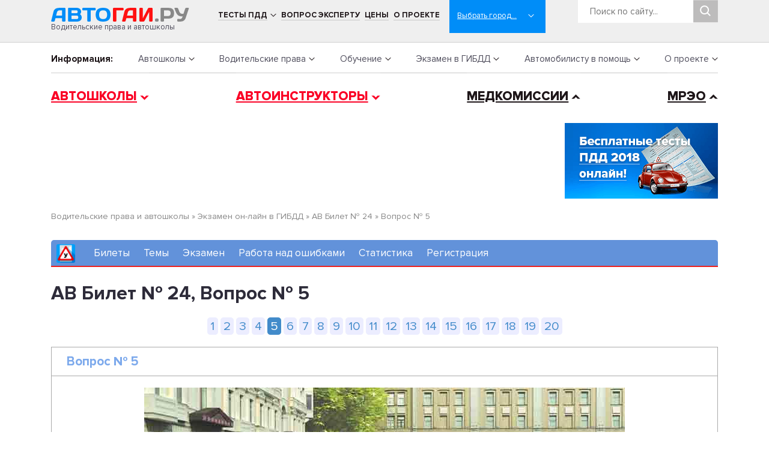

--- FILE ---
content_type: text/html; charset=UTF-8
request_url: https://www.avtogai.ru/test/question/2465
body_size: 103759
content:
<!DOCTYPE HTML PUBLIC "-//W3C//DTD HTML 4.01 Transitional//EN" "http://www.w3.org/TR/html4/loose.dtd">
<html lang="ru">
<head>
<link rel="shortcut icon" href="/favicon.ico" />
<meta http-equiv="Content-Type" content="text/html; charset=windows-1251">
<meta name="viewport" content="width=device-width, initial-scale=1, shrink-to-fit=no">
<style type="text/css">/*!
 * Bootstrap Reboot v4.1.1 (https://getbootstrap.com/)
 * Copyright 2011-2018 The Bootstrap Authors
 * Copyright 2011-2018 Twitter, Inc.
 * Licensed under MIT (https://github.com/twbs/bootstrap/blob/master/LICENSE)
 * Forked from Normalize.css, licensed MIT (https://github.com/necolas/normalize.css/blob/master/LICENSE.md)
 */

@font-face {
    font-family: 'Proxima Extrabold';
    src: url('/css2018/font/subset-ProximaNova-Extrabld.woff2') format('woff2'),
        url('/css2018/font/subset-ProximaNova-Extrabld.woff') format('woff');
    font-weight: 800;
    font-style: normal;
}

@font-face {
    font-family: 'Proxima Bold';
    src: url('/css2018/font/subset-ProximaNova-Bold.woff2') format('woff2'),
        url('/css2018/font/subset-ProximaNova-Bold.woff') format('woff');
    font-weight: bold;
    font-style: normal;
}

@font-face {
    font-family: 'Proxima Light';
    src: url('/css2018/font/subset-ProximaNova-Regular.woff2') format('woff2'),
        url('/css2018/font/subset-ProximaNova-Regular.woff') format('woff');
    font-weight: 300;
    font-style: normal;
}
 

*,
*::before,
*::after {
  box-sizing: border-box;
}

html {
  font-family: Proxima Light;
  line-height: 18px;
  -webkit-text-size-adjust: 100%;
  -ms-text-size-adjust: 100%;
  -ms-overflow-style: scrollbar;
  -webkit-tap-highlight-color: transparent;
}

@-ms-viewport {
  width: device-width;
}

article, aside, figcaption, figure, footer, header, hgroup, main, nav, section {
  display: block;
}

body {
  margin: 0;
  font-family: Proxima Light;
  font-size: 15px;
  /*font-weight: 400;*/
  line-height: 18px;
  color: #4f4d5c;
  text-align: left;
  background-color: #fff;
  -webkit-font-smoothing: subpixel-antialiased;
  text-rendering: optimizeLegibility;
  /*text-shadow: #fff 0px 1px 1px;*/
}

[tabindex="-1"]:focus {
  outline: 0 !important;
}

hr {
  box-sizing: content-box;
  height: 0;
  overflow: visible;
}

h1, h2, h3, h4, h5, h6 {
  margin-top: 0;
  margin-bottom: 0.5rem;
}

h1, h2 {
    font-family: Proxima Bold;
}

p {
  margin-top: 0;
  margin-bottom: 1rem;
}

abbr[title],
abbr[data-original-title] {
  text-decoration: underline;
  -webkit-text-decoration: underline dotted;
  text-decoration: underline dotted;
  cursor: help;
  border-bottom: 0;
}

address {
  margin-bottom: 1rem;
  font-style: normal;
  line-height: inherit;
}

ol,
ul,
dl {
  margin-top: 0;
  margin-bottom: 1rem;
}

ol ol,
ul ul,
ol ul,
ul ol {
  margin-bottom: 0;
}

dt {
  font-weight: 700;
}

dd {
  margin-bottom: .5rem;
  margin-left: 0;
}

blockquote {
  margin: 0 0 1rem;
}

dfn {
  font-style: italic;
}

b,
strong {
  font-weight: bolder;
}

small {
  font-size: 80%;
}

sub,
sup {
  position: relative;
  font-size: 75%;
  line-height: 0;
  vertical-align: baseline;
}

sub {
  bottom: -.25em;
}

sup {
  top: -.5em;
}

a {
  color: #4f4d5c;
  text-decoration: none;
  background-color: transparent;
  -webkit-text-decoration-skip: objects;
}

a:hover {
  color: #8b8496;
  text-decoration: underline;
}

a:not([href]):not([tabindex]) {
  color: inherit;
  text-decoration: none;
}

a:not([href]):not([tabindex]):hover, a:not([href]):not([tabindex]):focus {
  color: inherit;
  text-decoration: none;
}

a:not([href]):not([tabindex]):focus {
  outline: 0;
}

pre,
code,
kbd,
samp {
  font-family: SFMono-Regular, Menlo, Monaco, Consolas, "Liberation Mono", "Courier New", monospace;
  font-size: 1em;
}

pre {
  margin-top: 0;
  margin-bottom: 1rem;
  overflow: auto;
  -ms-overflow-style: scrollbar;
}

figure {
  margin: 0 0 1rem;
}

img {
  vertical-align: middle;
  border-style: none;
}

svg:not(:root) {
  overflow: hidden;
}

table {
  border-collapse: collapse;
}

caption {
  padding-top: 0.75rem;
  padding-bottom: 0.75rem;
  color: #6c757d;
  text-align: left;
  caption-side: bottom;
}

th {
  text-align: inherit;
}

label {
  display: inline-block;
  margin-bottom: 0.5rem;
}

button {
  border-radius: 0;
}

button:focus {
  outline: 1px dotted;
  outline: 5px auto -webkit-focus-ring-color;
}

input,
button,
select,
optgroup,
textarea {
  margin: 0;
  font-family: inherit;
  font-size: inherit;
  line-height: inherit;
}

button,
input {
  overflow: visible;
}

button,
select {
  text-transform: none;
}

button,
html [type="button"],
[type="reset"],
[type="submit"] {
  -webkit-appearance: button;
}

button::-moz-focus-inner,
[type="button"]::-moz-focus-inner,
[type="reset"]::-moz-focus-inner,
[type="submit"]::-moz-focus-inner {
  padding: 0;
  border-style: none;
}

input[type="radio"],
input[type="checkbox"] {
  box-sizing: border-box;
  padding: 0;
}

input[type="date"],
input[type="time"],
input[type="datetime-local"],
input[type="month"] {
  -webkit-appearance: listbox;
}

textarea {
  overflow: auto;
  resize: vertical;
}

fieldset {
  min-width: 0;
  padding: 0;
  margin: 0;
  border: 0;
}

legend {
  display: block;
  width: 100%;
  max-width: 100%;
  padding: 0;
  margin-bottom: .5rem;
  font-size: 1.5rem;
  line-height: inherit;
  color: inherit;
  white-space: normal;
}

progress {
  vertical-align: baseline;
}

[type="number"]::-webkit-inner-spin-button,
[type="number"]::-webkit-outer-spin-button {
  height: auto;
}

[type="search"] {
  outline-offset: -2px;
  -webkit-appearance: none;
}

[type="search"]::-webkit-search-cancel-button,
[type="search"]::-webkit-search-decoration {
  -webkit-appearance: none;
}

::-webkit-file-upload-button {
  font: inherit;
  -webkit-appearance: button;
}

output {
  display: inline-block;
}

summary {
  display: list-item;
  cursor: pointer;
}

template {
  display: none;
}

[hidden] {
  display: none !important;
}


.align-baseline {
  vertical-align: baseline !important;
}

.align-top {
  vertical-align: top !important;
}

.align-middle {
  vertical-align: middle !important;
}

.align-bottom {
  vertical-align: bottom !important;
}

.align-text-bottom {
  vertical-align: text-bottom !important;
}

.align-text-top {
  vertical-align: text-top !important;
}
 </style>
<style type="text/css">/*!
 * Bootstrap Grid v4.1.1 (https://getbootstrap.com/)
 * Copyright 2011-2018 The Bootstrap Authors
 * Copyright 2011-2018 Twitter, Inc.
 * Licensed under MIT (https://github.com/twbs/bootstrap/blob/master/LICENSE)
 */
@-ms-viewport {
  width: device-width;
}

html {
  box-sizing: border-box;
  -ms-overflow-style: scrollbar;
}

*,
*::before,
*::after {
  box-sizing: inherit;
}

.container {
  width: 100%;
  padding-right: 15px;
  padding-left: 15px;
  margin-right: auto;
  margin-left: auto;
}

@media (min-width: 576px) {
  .container {
    max-width: 540px;
  }
}

@media (min-width: 768px) {
  .container {
    max-width: 720px;
  }
}

@media (min-width: 992px) {
  .container {
    max-width: 960px;
  }
}

@media (min-width: 1200px) {
  .container {
    max-width: 1140px;
  }
}

.container-fluid {
  width: 100%;
  padding-right: 15px;
  padding-left: 15px;
  margin-right: auto;
  margin-left: auto;
}

.row {
  display: -ms-flexbox;
  display: flex;
  -ms-flex-wrap: wrap;
  flex-wrap: wrap;
  margin-right: -15px;
  margin-left: -15px;
}

.no-gutters {
  margin-right: 0;
  margin-left: 0;
}

.no-gutters > .col,
.no-gutters > [class*="col-"] {
  padding-right: 0;
  padding-left: 0;
}

.col-1, .col-2, .col-3, .col-4, .col-5, .col-6, .col-7, .col-8, .col-9, .col-10, .col-11, .col-12, .col,
.col-auto, .col-sm-1, .col-sm-2, .col-sm-3, .col-sm-4, .col-sm-5, .col-sm-6, .col-sm-7, .col-sm-8, .col-sm-9, .col-sm-10, .col-sm-11, .col-sm-12, .col-sm,
.col-sm-auto, .col-md-1, .col-md-2, .col-md-3, .col-md-4, .col-md-5, .col-md-6, .col-md-7, .col-md-8, .col-md-9, .col-md-10, .col-md-11, .col-md-12, .col-md,
.col-md-auto, .col-lg-1, .col-lg-2, .col-lg-3, .col-lg-4, .col-lg-5, .col-lg-6, .col-lg-7, .col-lg-8, .col-lg-9, .col-lg-10, .col-lg-11, .col-lg-12, .col-lg,
.col-lg-auto, .col-xl-1, .col-xl-2, .col-xl-3, .col-xl-4, .col-xl-5, .col-xl-6, .col-xl-7, .col-xl-8, .col-xl-9, .col-xl-10, .col-xl-11, .col-xl-12, .col-xl,
.col-xl-auto {
  position: relative;
  width: 100%;
  min-height: 1px;
  padding-right: 15px;
  padding-left: 15px;
}

.col {
  -ms-flex-preferred-size: 0;
  flex-basis: 0;
  -ms-flex-positive: 1;
  flex-grow: 1;
  max-width: 100%;
}

.col-auto {
  -ms-flex: 0 0 auto;
  flex: 0 0 auto;
  width: auto;
  max-width: none;
}

.col-1 {
  -ms-flex: 0 0 8.333333%;
  flex: 0 0 8.333333%;
  max-width: 8.333333%;
}

.col-2 {
  -ms-flex: 0 0 16.666667%;
  flex: 0 0 16.666667%;
  max-width: 16.666667%;
}

.col-3 {
  -ms-flex: 0 0 25%;
  flex: 0 0 25%;
  max-width: 25%;
}

.col-4 {
  -ms-flex: 0 0 33.333333%;
  flex: 0 0 33.333333%;
  max-width: 33.333333%;
}

.col-5 {
  -ms-flex: 0 0 41.666667%;
  flex: 0 0 41.666667%;
  max-width: 41.666667%;
}

.col-6 {
  -ms-flex: 0 0 50%;
  flex: 0 0 50%;
  max-width: 50%;
}

.col-7 {
  -ms-flex: 0 0 58.333333%;
  flex: 0 0 58.333333%;
  max-width: 58.333333%;
}

.col-8 {
  -ms-flex: 0 0 66.666667%;
  flex: 0 0 66.666667%;
  max-width: 66.666667%;
}

.col-9 {
  -ms-flex: 0 0 75%;
  flex: 0 0 75%;
  max-width: 75%;
}

.col-10 {
  -ms-flex: 0 0 83.333333%;
  flex: 0 0 83.333333%;
  max-width: 83.333333%;
}

.col-11 {
  -ms-flex: 0 0 91.666667%;
  flex: 0 0 91.666667%;
  max-width: 91.666667%;
}

.col-12 {
  -ms-flex: 0 0 100%;
  flex: 0 0 100%;
  max-width: 100%;
}

.order-first {
  -ms-flex-order: -1;
  order: -1;
}

.order-last {
  -ms-flex-order: 13;
  order: 13;
}

.order-0 {
  -ms-flex-order: 0;
  order: 0;
}

.order-1 {
  -ms-flex-order: 1;
  order: 1;
}

.order-2 {
  -ms-flex-order: 2;
  order: 2;
}

.order-3 {
  -ms-flex-order: 3;
  order: 3;
}

.order-4 {
  -ms-flex-order: 4;
  order: 4;
}

.order-5 {
  -ms-flex-order: 5;
  order: 5;
}

.order-6 {
  -ms-flex-order: 6;
  order: 6;
}

.order-7 {
  -ms-flex-order: 7;
  order: 7;
}

.order-8 {
  -ms-flex-order: 8;
  order: 8;
}

.order-9 {
  -ms-flex-order: 9;
  order: 9;
}

.order-10 {
  -ms-flex-order: 10;
  order: 10;
}

.order-11 {
  -ms-flex-order: 11;
  order: 11;
}

.order-12 {
  -ms-flex-order: 12;
  order: 12;
}

.offset-1 {
  margin-left: 8.333333%;
}

.offset-2 {
  margin-left: 16.666667%;
}

.offset-3 {
  margin-left: 25%;
}

.offset-4 {
  margin-left: 33.333333%;
}

.offset-5 {
  margin-left: 41.666667%;
}

.offset-6 {
  margin-left: 50%;
}

.offset-7 {
  margin-left: 58.333333%;
}

.offset-8 {
  margin-left: 66.666667%;
}

.offset-9 {
  margin-left: 75%;
}

.offset-10 {
  margin-left: 83.333333%;
}

.offset-11 {
  margin-left: 91.666667%;
}

@media (min-width: 576px) {
  .col-sm {
    -ms-flex-preferred-size: 0;
    flex-basis: 0;
    -ms-flex-positive: 1;
    flex-grow: 1;
    max-width: 100%;
  }
  .col-sm-auto {
    -ms-flex: 0 0 auto;
    flex: 0 0 auto;
    width: auto;
    max-width: none;
  }
  .col-sm-1 {
    -ms-flex: 0 0 8.333333%;
    flex: 0 0 8.333333%;
    max-width: 8.333333%;
  }
  .col-sm-2 {
    -ms-flex: 0 0 16.666667%;
    flex: 0 0 16.666667%;
    max-width: 16.666667%;
  }
  .col-sm-3 {
    -ms-flex: 0 0 25%;
    flex: 0 0 25%;
    max-width: 25%;
  }
  .col-sm-4 {
    -ms-flex: 0 0 33.333333%;
    flex: 0 0 33.333333%;
    max-width: 33.333333%;
  }
  .col-sm-5 {
    -ms-flex: 0 0 41.666667%;
    flex: 0 0 41.666667%;
    max-width: 41.666667%;
  }
  .col-sm-6 {
    -ms-flex: 0 0 50%;
    flex: 0 0 50%;
    max-width: 50%;
  }
  .col-sm-7 {
    -ms-flex: 0 0 58.333333%;
    flex: 0 0 58.333333%;
    max-width: 58.333333%;
  }
  .col-sm-8 {
    -ms-flex: 0 0 66.666667%;
    flex: 0 0 66.666667%;
    max-width: 66.666667%;
  }
  .col-sm-9 {
    -ms-flex: 0 0 75%;
    flex: 0 0 75%;
    max-width: 75%;
  }
  .col-sm-10 {
    -ms-flex: 0 0 83.333333%;
    flex: 0 0 83.333333%;
    max-width: 83.333333%;
  }
  .col-sm-11 {
    -ms-flex: 0 0 91.666667%;
    flex: 0 0 91.666667%;
    max-width: 91.666667%;
  }
  .col-sm-12 {
    -ms-flex: 0 0 100%;
    flex: 0 0 100%;
    max-width: 100%;
  }
  .order-sm-first {
    -ms-flex-order: -1;
    order: -1;
  }
  .order-sm-last {
    -ms-flex-order: 13;
    order: 13;
  }
  .order-sm-0 {
    -ms-flex-order: 0;
    order: 0;
  }
  .order-sm-1 {
    -ms-flex-order: 1;
    order: 1;
  }
  .order-sm-2 {
    -ms-flex-order: 2;
    order: 2;
  }
  .order-sm-3 {
    -ms-flex-order: 3;
    order: 3;
  }
  .order-sm-4 {
    -ms-flex-order: 4;
    order: 4;
  }
  .order-sm-5 {
    -ms-flex-order: 5;
    order: 5;
  }
  .order-sm-6 {
    -ms-flex-order: 6;
    order: 6;
  }
  .order-sm-7 {
    -ms-flex-order: 7;
    order: 7;
  }
  .order-sm-8 {
    -ms-flex-order: 8;
    order: 8;
  }
  .order-sm-9 {
    -ms-flex-order: 9;
    order: 9;
  }
  .order-sm-10 {
    -ms-flex-order: 10;
    order: 10;
  }
  .order-sm-11 {
    -ms-flex-order: 11;
    order: 11;
  }
  .order-sm-12 {
    -ms-flex-order: 12;
    order: 12;
  }
  .offset-sm-0 {
    margin-left: 0;
  }
  .offset-sm-1 {
    margin-left: 8.333333%;
  }
  .offset-sm-2 {
    margin-left: 16.666667%;
  }
  .offset-sm-3 {
    margin-left: 25%;
  }
  .offset-sm-4 {
    margin-left: 33.333333%;
  }
  .offset-sm-5 {
    margin-left: 41.666667%;
  }
  .offset-sm-6 {
    margin-left: 50%;
  }
  .offset-sm-7 {
    margin-left: 58.333333%;
  }
  .offset-sm-8 {
    margin-left: 66.666667%;
  }
  .offset-sm-9 {
    margin-left: 75%;
  }
  .offset-sm-10 {
    margin-left: 83.333333%;
  }
  .offset-sm-11 {
    margin-left: 91.666667%;
  }
}

@media (min-width: 768px) {
  .col-md {
    -ms-flex-preferred-size: 0;
    flex-basis: 0;
    -ms-flex-positive: 1;
    flex-grow: 1;
    max-width: 100%;
  }
  .col-md-auto {
    -ms-flex: 0 0 auto;
    flex: 0 0 auto;
    width: auto;
    max-width: none;
  }
  .col-md-1 {
    -ms-flex: 0 0 8.333333%;
    flex: 0 0 8.333333%;
    max-width: 8.333333%;
  }
  .col-md-2 {
    -ms-flex: 0 0 16.666667%;
    flex: 0 0 16.666667%;
    max-width: 16.666667%;
  }
  .col-md-3 {
    -ms-flex: 0 0 25%;
    flex: 0 0 25%;
    max-width: 25%;
  }
  .col-md-4 {
    -ms-flex: 0 0 33.333333%;
    flex: 0 0 33.333333%;
    max-width: 33.333333%;
  }
  .col-md-5 {
    -ms-flex: 0 0 41.666667%;
    flex: 0 0 41.666667%;
    max-width: 41.666667%;
  }
  .col-md-6 {
    -ms-flex: 0 0 50%;
    flex: 0 0 50%;
    max-width: 50%;
  }
  .col-md-7 {
    -ms-flex: 0 0 58.333333%;
    flex: 0 0 58.333333%;
    max-width: 58.333333%;
  }
  .col-md-8 {
    -ms-flex: 0 0 66.666667%;
    flex: 0 0 66.666667%;
    max-width: 66.666667%;
  }
  .col-md-9 {
    -ms-flex: 0 0 75%;
    flex: 0 0 75%;
    max-width: 75%;
  }
  .col-md-10 {
    -ms-flex: 0 0 83.333333%;
    flex: 0 0 83.333333%;
    max-width: 83.333333%;
  }
  .col-md-11 {
    -ms-flex: 0 0 91.666667%;
    flex: 0 0 91.666667%;
    max-width: 91.666667%;
  }
  .col-md-12 {
    -ms-flex: 0 0 100%;
    flex: 0 0 100%;
    max-width: 100%;
  }
  .order-md-first {
    -ms-flex-order: -1;
    order: -1;
  }
  .order-md-last {
    -ms-flex-order: 13;
    order: 13;
  }
  .order-md-0 {
    -ms-flex-order: 0;
    order: 0;
  }
  .order-md-1 {
    -ms-flex-order: 1;
    order: 1;
  }
  .order-md-2 {
    -ms-flex-order: 2;
    order: 2;
  }
  .order-md-3 {
    -ms-flex-order: 3;
    order: 3;
  }
  .order-md-4 {
    -ms-flex-order: 4;
    order: 4;
  }
  .order-md-5 {
    -ms-flex-order: 5;
    order: 5;
  }
  .order-md-6 {
    -ms-flex-order: 6;
    order: 6;
  }
  .order-md-7 {
    -ms-flex-order: 7;
    order: 7;
  }
  .order-md-8 {
    -ms-flex-order: 8;
    order: 8;
  }
  .order-md-9 {
    -ms-flex-order: 9;
    order: 9;
  }
  .order-md-10 {
    -ms-flex-order: 10;
    order: 10;
  }
  .order-md-11 {
    -ms-flex-order: 11;
    order: 11;
  }
  .order-md-12 {
    -ms-flex-order: 12;
    order: 12;
  }
  .offset-md-0 {
    margin-left: 0;
  }
  .offset-md-1 {
    margin-left: 8.333333%;
  }
  .offset-md-2 {
    margin-left: 16.666667%;
  }
  .offset-md-3 {
    margin-left: 25%;
  }
  .offset-md-4 {
    margin-left: 33.333333%;
  }
  .offset-md-5 {
    margin-left: 41.666667%;
  }
  .offset-md-6 {
    margin-left: 50%;
  }
  .offset-md-7 {
    margin-left: 58.333333%;
  }
  .offset-md-8 {
    margin-left: 66.666667%;
  }
  .offset-md-9 {
    margin-left: 75%;
  }
  .offset-md-10 {
    margin-left: 83.333333%;
  }
  .offset-md-11 {
    margin-left: 91.666667%;
  }
}

@media (min-width: 992px) {
  .col-lg {
    -ms-flex-preferred-size: 0;
    flex-basis: 0;
    -ms-flex-positive: 1;
    flex-grow: 1;
    max-width: 100%;
  }
  .col-lg-auto {
    -ms-flex: 0 0 auto;
    flex: 0 0 auto;
    width: auto;
    max-width: none;
  }
  .col-lg-1 {
    -ms-flex: 0 0 8.333333%;
    flex: 0 0 8.333333%;
    max-width: 8.333333%;
  }
  .col-lg-2 {
    -ms-flex: 0 0 16.666667%;
    flex: 0 0 16.666667%;
    max-width: 16.666667%;
  }
  .col-lg-3 {
    -ms-flex: 0 0 25%;
    flex: 0 0 25%;
    max-width: 25%;
  }
  .col-lg-4 {
    -ms-flex: 0 0 33.333333%;
    flex: 0 0 33.333333%;
    max-width: 33.333333%;
  }
  .col-lg-5 {
    -ms-flex: 0 0 41.666667%;
    flex: 0 0 41.666667%;
    max-width: 41.666667%;
  }
  .col-lg-6 {
    -ms-flex: 0 0 50%;
    flex: 0 0 50%;
    max-width: 50%;
  }
  .col-lg-7 {
    -ms-flex: 0 0 58.333333%;
    flex: 0 0 58.333333%;
    max-width: 58.333333%;
  }
  .col-lg-8 {
    -ms-flex: 0 0 66.666667%;
    flex: 0 0 66.666667%;
    max-width: 66.666667%;
  }
  .col-lg-9 {
    -ms-flex: 0 0 75%;
    flex: 0 0 75%;
    max-width: 75%;
  }
  .col-lg-10 {
    -ms-flex: 0 0 83.333333%;
    flex: 0 0 83.333333%;
    max-width: 83.333333%;
  }
  .col-lg-11 {
    -ms-flex: 0 0 91.666667%;
    flex: 0 0 91.666667%;
    max-width: 91.666667%;
  }
  .col-lg-12 {
    -ms-flex: 0 0 100%;
    flex: 0 0 100%;
    max-width: 100%;
  }
  .order-lg-first {
    -ms-flex-order: -1;
    order: -1;
  }
  .order-lg-last {
    -ms-flex-order: 13;
    order: 13;
  }
  .order-lg-0 {
    -ms-flex-order: 0;
    order: 0;
  }
  .order-lg-1 {
    -ms-flex-order: 1;
    order: 1;
  }
  .order-lg-2 {
    -ms-flex-order: 2;
    order: 2;
  }
  .order-lg-3 {
    -ms-flex-order: 3;
    order: 3;
  }
  .order-lg-4 {
    -ms-flex-order: 4;
    order: 4;
  }
  .order-lg-5 {
    -ms-flex-order: 5;
    order: 5;
  }
  .order-lg-6 {
    -ms-flex-order: 6;
    order: 6;
  }
  .order-lg-7 {
    -ms-flex-order: 7;
    order: 7;
  }
  .order-lg-8 {
    -ms-flex-order: 8;
    order: 8;
  }
  .order-lg-9 {
    -ms-flex-order: 9;
    order: 9;
  }
  .order-lg-10 {
    -ms-flex-order: 10;
    order: 10;
  }
  .order-lg-11 {
    -ms-flex-order: 11;
    order: 11;
  }
  .order-lg-12 {
    -ms-flex-order: 12;
    order: 12;
  }
  .offset-lg-0 {
    margin-left: 0;
  }
  .offset-lg-1 {
    margin-left: 8.333333%;
  }
  .offset-lg-2 {
    margin-left: 16.666667%;
  }
  .offset-lg-3 {
    margin-left: 25%;
  }
  .offset-lg-4 {
    margin-left: 33.333333%;
  }
  .offset-lg-5 {
    margin-left: 41.666667%;
  }
  .offset-lg-6 {
    margin-left: 50%;
  }
  .offset-lg-7 {
    margin-left: 58.333333%;
  }
  .offset-lg-8 {
    margin-left: 66.666667%;
  }
  .offset-lg-9 {
    margin-left: 75%;
  }
  .offset-lg-10 {
    margin-left: 83.333333%;
  }
  .offset-lg-11 {
    margin-left: 91.666667%;
  }
}

@media (min-width: 1200px) {
  .col-xl {
    -ms-flex-preferred-size: 0;
    flex-basis: 0;
    -ms-flex-positive: 1;
    flex-grow: 1;
    max-width: 100%;
  }
  .col-xl-auto {
    -ms-flex: 0 0 auto;
    flex: 0 0 auto;
    width: auto;
    max-width: none;
  }
  .col-xl-1 {
    -ms-flex: 0 0 8.333333%;
    flex: 0 0 8.333333%;
    max-width: 8.333333%;
  }
  .col-xl-2 {
    -ms-flex: 0 0 16.666667%;
    flex: 0 0 16.666667%;
    max-width: 16.666667%;
  }
  .col-xl-3 {
    -ms-flex: 0 0 25%;
    flex: 0 0 25%;
    max-width: 25%;
  }
  .col-xl-4 {
    -ms-flex: 0 0 33.333333%;
    flex: 0 0 33.333333%;
    max-width: 33.333333%;
  }
  .col-xl-5 {
    -ms-flex: 0 0 41.666667%;
    flex: 0 0 41.666667%;
    max-width: 41.666667%;
  }
  .col-xl-6 {
    -ms-flex: 0 0 50%;
    flex: 0 0 50%;
    max-width: 50%;
  }
  .col-xl-7 {
    -ms-flex: 0 0 58.333333%;
    flex: 0 0 58.333333%;
    max-width: 58.333333%;
  }
  .col-xl-8 {
    -ms-flex: 0 0 66.666667%;
    flex: 0 0 66.666667%;
    max-width: 66.666667%;
  }
  .col-xl-9 {
    -ms-flex: 0 0 75%;
    flex: 0 0 75%;
    max-width: 75%;
  }
  .col-xl-10 {
    -ms-flex: 0 0 83.333333%;
    flex: 0 0 83.333333%;
    max-width: 83.333333%;
  }
  .col-xl-11 {
    -ms-flex: 0 0 91.666667%;
    flex: 0 0 91.666667%;
    max-width: 91.666667%;
  }
  .col-xl-12 {
    -ms-flex: 0 0 100%;
    flex: 0 0 100%;
    max-width: 100%;
  }
  .order-xl-first {
    -ms-flex-order: -1;
    order: -1;
  }
  .order-xl-last {
    -ms-flex-order: 13;
    order: 13;
  }
  .order-xl-0 {
    -ms-flex-order: 0;
    order: 0;
  }
  .order-xl-1 {
    -ms-flex-order: 1;
    order: 1;
  }
  .order-xl-2 {
    -ms-flex-order: 2;
    order: 2;
  }
  .order-xl-3 {
    -ms-flex-order: 3;
    order: 3;
  }
  .order-xl-4 {
    -ms-flex-order: 4;
    order: 4;
  }
  .order-xl-5 {
    -ms-flex-order: 5;
    order: 5;
  }
  .order-xl-6 {
    -ms-flex-order: 6;
    order: 6;
  }
  .order-xl-7 {
    -ms-flex-order: 7;
    order: 7;
  }
  .order-xl-8 {
    -ms-flex-order: 8;
    order: 8;
  }
  .order-xl-9 {
    -ms-flex-order: 9;
    order: 9;
  }
  .order-xl-10 {
    -ms-flex-order: 10;
    order: 10;
  }
  .order-xl-11 {
    -ms-flex-order: 11;
    order: 11;
  }
  .order-xl-12 {
    -ms-flex-order: 12;
    order: 12;
  }
  .offset-xl-0 {
    margin-left: 0;
  }
  .offset-xl-1 {
    margin-left: 8.333333%;
  }
  .offset-xl-2 {
    margin-left: 16.666667%;
  }
  .offset-xl-3 {
    margin-left: 25%;
  }
  .offset-xl-4 {
    margin-left: 33.333333%;
  }
  .offset-xl-5 {
    margin-left: 41.666667%;
  }
  .offset-xl-6 {
    margin-left: 50%;
  }
  .offset-xl-7 {
    margin-left: 58.333333%;
  }
  .offset-xl-8 {
    margin-left: 66.666667%;
  }
  .offset-xl-9 {
    margin-left: 75%;
  }
  .offset-xl-10 {
    margin-left: 83.333333%;
  }
  .offset-xl-11 {
    margin-left: 91.666667%;
  }
}

.d-none {
  display: none !important;
}

.d-inline {
  display: inline !important;
}

.d-inline-block {
  display: inline-block !important;
}

.d-block {
  display: block !important;
}

.d-table {
  display: table !important;
}

.d-table-row {
  display: table-row !important;
}

.d-table-cell {
  display: table-cell !important;
}

.d-flex {
  display: -ms-flexbox !important;
  display: flex !important;
}

.d-inline-flex {
  display: -ms-inline-flexbox !important;
  display: inline-flex !important;
}

@media (min-width: 576px) {
  .d-sm-none {
    display: none !important;
  }
  .d-sm-inline {
    display: inline !important;
  }
  .d-sm-inline-block {
    display: inline-block !important;
  }
  .d-sm-block {
    display: block !important;
  }
  .d-sm-table {
    display: table !important;
  }
  .d-sm-table-row {
    display: table-row !important;
  }
  .d-sm-table-cell {
    display: table-cell !important;
  }
  .d-sm-flex {
    display: -ms-flexbox !important;
    display: flex !important;
  }
  .d-sm-inline-flex {
    display: -ms-inline-flexbox !important;
    display: inline-flex !important;
  }
}

@media (min-width: 768px) {
  .d-md-none {
    display: none !important;
  }
  .d-md-inline {
    display: inline !important;
  }
  .d-md-inline-block {
    display: inline-block !important;
  }
  .d-md-block {
    display: block !important;
  }
  .d-md-table {
    display: table !important;
  }
  .d-md-table-row {
    display: table-row !important;
  }
  .d-md-table-cell {
    display: table-cell !important;
  }
  .d-md-flex {
    display: -ms-flexbox !important;
    display: flex !important;
  }
  .d-md-inline-flex {
    display: -ms-inline-flexbox !important;
    display: inline-flex !important;
  }
}

@media (min-width: 992px) {
  .d-lg-none {
    display: none !important;
  }
  .d-lg-inline {
    display: inline !important;
  }
  .d-lg-inline-block {
    display: inline-block !important;
  }
  .d-lg-block {
    display: block !important;
  }
  .d-lg-table {
    display: table !important;
  }
  .d-lg-table-row {
    display: table-row !important;
  }
  .d-lg-table-cell {
    display: table-cell !important;
  }
  .d-lg-flex {
    display: -ms-flexbox !important;
    display: flex !important;
  }
  .d-lg-inline-flex {
    display: -ms-inline-flexbox !important;
    display: inline-flex !important;
  }
}

@media (min-width: 1200px) {
  .d-xl-none {
    display: none !important;
  }
  .d-xl-inline {
    display: inline !important;
  }
  .d-xl-inline-block {
    display: inline-block !important;
  }
  .d-xl-block {
    display: block !important;
  }
  .d-xl-table {
    display: table !important;
  }
  .d-xl-table-row {
    display: table-row !important;
  }
  .d-xl-table-cell {
    display: table-cell !important;
  }
  .d-xl-flex {
    display: -ms-flexbox !important;
    display: flex !important;
  }
  .d-xl-inline-flex {
    display: -ms-inline-flexbox !important;
    display: inline-flex !important;
  }
}

@media print {
  .d-print-none {
    display: none !important;
  }
  .d-print-inline {
    display: inline !important;
  }
  .d-print-inline-block {
    display: inline-block !important;
  }
  .d-print-block {
    display: block !important;
  }
  .d-print-table {
    display: table !important;
  }
  .d-print-table-row {
    display: table-row !important;
  }
  .d-print-table-cell {
    display: table-cell !important;
  }
  .d-print-flex {
    display: -ms-flexbox !important;
    display: flex !important;
  }
  .d-print-inline-flex {
    display: -ms-inline-flexbox !important;
    display: inline-flex !important;
  }
}

.flex-row {
  -ms-flex-direction: row !important;
  flex-direction: row !important;
}

.flex-column {
  -ms-flex-direction: column !important;
  flex-direction: column !important;
}

.flex-row-reverse {
  -ms-flex-direction: row-reverse !important;
  flex-direction: row-reverse !important;
}

.flex-column-reverse {
  -ms-flex-direction: column-reverse !important;
  flex-direction: column-reverse !important;
}

.flex-wrap {
  -ms-flex-wrap: wrap !important;
  flex-wrap: wrap !important;
}

.flex-nowrap {
  -ms-flex-wrap: nowrap !important;
  flex-wrap: nowrap !important;
}

.flex-wrap-reverse {
  -ms-flex-wrap: wrap-reverse !important;
  flex-wrap: wrap-reverse !important;
}

.flex-fill {
  -ms-flex: 1 1 auto !important;
  flex: 1 1 auto !important;
}

.flex-grow-0 {
  -ms-flex-positive: 0 !important;
  flex-grow: 0 !important;
}

.flex-grow-1 {
  -ms-flex-positive: 1 !important;
  flex-grow: 1 !important;
}

.flex-shrink-0 {
  -ms-flex-negative: 0 !important;
  flex-shrink: 0 !important;
}

.flex-shrink-1 {
  -ms-flex-negative: 1 !important;
  flex-shrink: 1 !important;
}

.justify-content-start {
  -ms-flex-pack: start !important;
  justify-content: flex-start !important;
}

.justify-content-end {
  -ms-flex-pack: end !important;
  justify-content: flex-end !important;
}

.justify-content-center {
  -ms-flex-pack: center !important;
  justify-content: center !important;
}

.justify-content-between {
  -ms-flex-pack: justify !important;
  justify-content: space-between !important;
}

.justify-content-around {
  -ms-flex-pack: distribute !important;
  justify-content: space-around !important;
}

.align-items-start {
  -ms-flex-align: start !important;
  align-items: flex-start !important;
}

.align-items-end {
  -ms-flex-align: end !important;
  align-items: flex-end !important;
}

.align-items-center {
  -ms-flex-align: center !important;
  align-items: center !important;
}

.align-items-baseline {
  -ms-flex-align: baseline !important;
  align-items: baseline !important;
}

.align-items-stretch {
  -ms-flex-align: stretch !important;
  align-items: stretch !important;
}

.align-content-start {
  -ms-flex-line-pack: start !important;
  align-content: flex-start !important;
}

.align-content-end {
  -ms-flex-line-pack: end !important;
  align-content: flex-end !important;
}

.align-content-center {
  -ms-flex-line-pack: center !important;
  align-content: center !important;
}

.align-content-between {
  -ms-flex-line-pack: justify !important;
  align-content: space-between !important;
}

.align-content-around {
  -ms-flex-line-pack: distribute !important;
  align-content: space-around !important;
}

.align-content-stretch {
  -ms-flex-line-pack: stretch !important;
  align-content: stretch !important;
}

.align-self-auto {
  -ms-flex-item-align: auto !important;
  align-self: auto !important;
}

.align-self-start {
  -ms-flex-item-align: start !important;
  align-self: flex-start !important;
}

.align-self-end {
  -ms-flex-item-align: end !important;
  align-self: flex-end !important;
}

.align-self-center {
  -ms-flex-item-align: center !important;
  align-self: center !important;
}

.align-self-baseline {
  -ms-flex-item-align: baseline !important;
  align-self: baseline !important;
}

.align-self-stretch {
  -ms-flex-item-align: stretch !important;
  align-self: stretch !important;
}

@media (min-width: 576px) {
  .flex-sm-row {
    -ms-flex-direction: row !important;
    flex-direction: row !important;
  }
  .flex-sm-column {
    -ms-flex-direction: column !important;
    flex-direction: column !important;
  }
  .flex-sm-row-reverse {
    -ms-flex-direction: row-reverse !important;
    flex-direction: row-reverse !important;
  }
  .flex-sm-column-reverse {
    -ms-flex-direction: column-reverse !important;
    flex-direction: column-reverse !important;
  }
  .flex-sm-wrap {
    -ms-flex-wrap: wrap !important;
    flex-wrap: wrap !important;
  }
  .flex-sm-nowrap {
    -ms-flex-wrap: nowrap !important;
    flex-wrap: nowrap !important;
  }
  .flex-sm-wrap-reverse {
    -ms-flex-wrap: wrap-reverse !important;
    flex-wrap: wrap-reverse !important;
  }
  .flex-sm-fill {
    -ms-flex: 1 1 auto !important;
    flex: 1 1 auto !important;
  }
  .flex-sm-grow-0 {
    -ms-flex-positive: 0 !important;
    flex-grow: 0 !important;
  }
  .flex-sm-grow-1 {
    -ms-flex-positive: 1 !important;
    flex-grow: 1 !important;
  }
  .flex-sm-shrink-0 {
    -ms-flex-negative: 0 !important;
    flex-shrink: 0 !important;
  }
  .flex-sm-shrink-1 {
    -ms-flex-negative: 1 !important;
    flex-shrink: 1 !important;
  }
  .justify-content-sm-start {
    -ms-flex-pack: start !important;
    justify-content: flex-start !important;
  }
  .justify-content-sm-end {
    -ms-flex-pack: end !important;
    justify-content: flex-end !important;
  }
  .justify-content-sm-center {
    -ms-flex-pack: center !important;
    justify-content: center !important;
  }
  .justify-content-sm-between {
    -ms-flex-pack: justify !important;
    justify-content: space-between !important;
  }
  .justify-content-sm-around {
    -ms-flex-pack: distribute !important;
    justify-content: space-around !important;
  }
  .align-items-sm-start {
    -ms-flex-align: start !important;
    align-items: flex-start !important;
  }
  .align-items-sm-end {
    -ms-flex-align: end !important;
    align-items: flex-end !important;
  }
  .align-items-sm-center {
    -ms-flex-align: center !important;
    align-items: center !important;
  }
  .align-items-sm-baseline {
    -ms-flex-align: baseline !important;
    align-items: baseline !important;
  }
  .align-items-sm-stretch {
    -ms-flex-align: stretch !important;
    align-items: stretch !important;
  }
  .align-content-sm-start {
    -ms-flex-line-pack: start !important;
    align-content: flex-start !important;
  }
  .align-content-sm-end {
    -ms-flex-line-pack: end !important;
    align-content: flex-end !important;
  }
  .align-content-sm-center {
    -ms-flex-line-pack: center !important;
    align-content: center !important;
  }
  .align-content-sm-between {
    -ms-flex-line-pack: justify !important;
    align-content: space-between !important;
  }
  .align-content-sm-around {
    -ms-flex-line-pack: distribute !important;
    align-content: space-around !important;
  }
  .align-content-sm-stretch {
    -ms-flex-line-pack: stretch !important;
    align-content: stretch !important;
  }
  .align-self-sm-auto {
    -ms-flex-item-align: auto !important;
    align-self: auto !important;
  }
  .align-self-sm-start {
    -ms-flex-item-align: start !important;
    align-self: flex-start !important;
  }
  .align-self-sm-end {
    -ms-flex-item-align: end !important;
    align-self: flex-end !important;
  }
  .align-self-sm-center {
    -ms-flex-item-align: center !important;
    align-self: center !important;
  }
  .align-self-sm-baseline {
    -ms-flex-item-align: baseline !important;
    align-self: baseline !important;
  }
  .align-self-sm-stretch {
    -ms-flex-item-align: stretch !important;
    align-self: stretch !important;
  }
}

@media (min-width: 768px) {
  .flex-md-row {
    -ms-flex-direction: row !important;
    flex-direction: row !important;
  }
  .flex-md-column {
    -ms-flex-direction: column !important;
    flex-direction: column !important;
  }
  .flex-md-row-reverse {
    -ms-flex-direction: row-reverse !important;
    flex-direction: row-reverse !important;
  }
  .flex-md-column-reverse {
    -ms-flex-direction: column-reverse !important;
    flex-direction: column-reverse !important;
  }
  .flex-md-wrap {
    -ms-flex-wrap: wrap !important;
    flex-wrap: wrap !important;
  }
  .flex-md-nowrap {
    -ms-flex-wrap: nowrap !important;
    flex-wrap: nowrap !important;
  }
  .flex-md-wrap-reverse {
    -ms-flex-wrap: wrap-reverse !important;
    flex-wrap: wrap-reverse !important;
  }
  .flex-md-fill {
    -ms-flex: 1 1 auto !important;
    flex: 1 1 auto !important;
  }
  .flex-md-grow-0 {
    -ms-flex-positive: 0 !important;
    flex-grow: 0 !important;
  }
  .flex-md-grow-1 {
    -ms-flex-positive: 1 !important;
    flex-grow: 1 !important;
  }
  .flex-md-shrink-0 {
    -ms-flex-negative: 0 !important;
    flex-shrink: 0 !important;
  }
  .flex-md-shrink-1 {
    -ms-flex-negative: 1 !important;
    flex-shrink: 1 !important;
  }
  .justify-content-md-start {
    -ms-flex-pack: start !important;
    justify-content: flex-start !important;
  }
  .justify-content-md-end {
    -ms-flex-pack: end !important;
    justify-content: flex-end !important;
  }
  .justify-content-md-center {
    -ms-flex-pack: center !important;
    justify-content: center !important;
  }
  .justify-content-md-between {
    -ms-flex-pack: justify !important;
    justify-content: space-between !important;
  }
  .justify-content-md-around {
    -ms-flex-pack: distribute !important;
    justify-content: space-around !important;
  }
  .align-items-md-start {
    -ms-flex-align: start !important;
    align-items: flex-start !important;
  }
  .align-items-md-end {
    -ms-flex-align: end !important;
    align-items: flex-end !important;
  }
  .align-items-md-center {
    -ms-flex-align: center !important;
    align-items: center !important;
  }
  .align-items-md-baseline {
    -ms-flex-align: baseline !important;
    align-items: baseline !important;
  }
  .align-items-md-stretch {
    -ms-flex-align: stretch !important;
    align-items: stretch !important;
  }
  .align-content-md-start {
    -ms-flex-line-pack: start !important;
    align-content: flex-start !important;
  }
  .align-content-md-end {
    -ms-flex-line-pack: end !important;
    align-content: flex-end !important;
  }
  .align-content-md-center {
    -ms-flex-line-pack: center !important;
    align-content: center !important;
  }
  .align-content-md-between {
    -ms-flex-line-pack: justify !important;
    align-content: space-between !important;
  }
  .align-content-md-around {
    -ms-flex-line-pack: distribute !important;
    align-content: space-around !important;
  }
  .align-content-md-stretch {
    -ms-flex-line-pack: stretch !important;
    align-content: stretch !important;
  }
  .align-self-md-auto {
    -ms-flex-item-align: auto !important;
    align-self: auto !important;
  }
  .align-self-md-start {
    -ms-flex-item-align: start !important;
    align-self: flex-start !important;
  }
  .align-self-md-end {
    -ms-flex-item-align: end !important;
    align-self: flex-end !important;
  }
  .align-self-md-center {
    -ms-flex-item-align: center !important;
    align-self: center !important;
  }
  .align-self-md-baseline {
    -ms-flex-item-align: baseline !important;
    align-self: baseline !important;
  }
  .align-self-md-stretch {
    -ms-flex-item-align: stretch !important;
    align-self: stretch !important;
  }
}

@media (min-width: 992px) {
  .flex-lg-row {
    -ms-flex-direction: row !important;
    flex-direction: row !important;
  }
  .flex-lg-column {
    -ms-flex-direction: column !important;
    flex-direction: column !important;
  }
  .flex-lg-row-reverse {
    -ms-flex-direction: row-reverse !important;
    flex-direction: row-reverse !important;
  }
  .flex-lg-column-reverse {
    -ms-flex-direction: column-reverse !important;
    flex-direction: column-reverse !important;
  }
  .flex-lg-wrap {
    -ms-flex-wrap: wrap !important;
    flex-wrap: wrap !important;
  }
  .flex-lg-nowrap {
    -ms-flex-wrap: nowrap !important;
    flex-wrap: nowrap !important;
  }
  .flex-lg-wrap-reverse {
    -ms-flex-wrap: wrap-reverse !important;
    flex-wrap: wrap-reverse !important;
  }
  .flex-lg-fill {
    -ms-flex: 1 1 auto !important;
    flex: 1 1 auto !important;
  }
  .flex-lg-grow-0 {
    -ms-flex-positive: 0 !important;
    flex-grow: 0 !important;
  }
  .flex-lg-grow-1 {
    -ms-flex-positive: 1 !important;
    flex-grow: 1 !important;
  }
  .flex-lg-shrink-0 {
    -ms-flex-negative: 0 !important;
    flex-shrink: 0 !important;
  }
  .flex-lg-shrink-1 {
    -ms-flex-negative: 1 !important;
    flex-shrink: 1 !important;
  }
  .justify-content-lg-start {
    -ms-flex-pack: start !important;
    justify-content: flex-start !important;
  }
  .justify-content-lg-end {
    -ms-flex-pack: end !important;
    justify-content: flex-end !important;
  }
  .justify-content-lg-center {
    -ms-flex-pack: center !important;
    justify-content: center !important;
  }
  .justify-content-lg-between {
    -ms-flex-pack: justify !important;
    justify-content: space-between !important;
  }
  .justify-content-lg-around {
    -ms-flex-pack: distribute !important;
    justify-content: space-around !important;
  }
  .align-items-lg-start {
    -ms-flex-align: start !important;
    align-items: flex-start !important;
  }
  .align-items-lg-end {
    -ms-flex-align: end !important;
    align-items: flex-end !important;
  }
  .align-items-lg-center {
    -ms-flex-align: center !important;
    align-items: center !important;
  }
  .align-items-lg-baseline {
    -ms-flex-align: baseline !important;
    align-items: baseline !important;
  }
  .align-items-lg-stretch {
    -ms-flex-align: stretch !important;
    align-items: stretch !important;
  }
  .align-content-lg-start {
    -ms-flex-line-pack: start !important;
    align-content: flex-start !important;
  }
  .align-content-lg-end {
    -ms-flex-line-pack: end !important;
    align-content: flex-end !important;
  }
  .align-content-lg-center {
    -ms-flex-line-pack: center !important;
    align-content: center !important;
  }
  .align-content-lg-between {
    -ms-flex-line-pack: justify !important;
    align-content: space-between !important;
  }
  .align-content-lg-around {
    -ms-flex-line-pack: distribute !important;
    align-content: space-around !important;
  }
  .align-content-lg-stretch {
    -ms-flex-line-pack: stretch !important;
    align-content: stretch !important;
  }
  .align-self-lg-auto {
    -ms-flex-item-align: auto !important;
    align-self: auto !important;
  }
  .align-self-lg-start {
    -ms-flex-item-align: start !important;
    align-self: flex-start !important;
  }
  .align-self-lg-end {
    -ms-flex-item-align: end !important;
    align-self: flex-end !important;
  }
  .align-self-lg-center {
    -ms-flex-item-align: center !important;
    align-self: center !important;
  }
  .align-self-lg-baseline {
    -ms-flex-item-align: baseline !important;
    align-self: baseline !important;
  }
  .align-self-lg-stretch {
    -ms-flex-item-align: stretch !important;
    align-self: stretch !important;
  }
}

@media (min-width: 1200px) {
  .flex-xl-row {
    -ms-flex-direction: row !important;
    flex-direction: row !important;
  }
  .flex-xl-column {
    -ms-flex-direction: column !important;
    flex-direction: column !important;
  }
  .flex-xl-row-reverse {
    -ms-flex-direction: row-reverse !important;
    flex-direction: row-reverse !important;
  }
  .flex-xl-column-reverse {
    -ms-flex-direction: column-reverse !important;
    flex-direction: column-reverse !important;
  }
  .flex-xl-wrap {
    -ms-flex-wrap: wrap !important;
    flex-wrap: wrap !important;
  }
  .flex-xl-nowrap {
    -ms-flex-wrap: nowrap !important;
    flex-wrap: nowrap !important;
  }
  .flex-xl-wrap-reverse {
    -ms-flex-wrap: wrap-reverse !important;
    flex-wrap: wrap-reverse !important;
  }
  .flex-xl-fill {
    -ms-flex: 1 1 auto !important;
    flex: 1 1 auto !important;
  }
  .flex-xl-grow-0 {
    -ms-flex-positive: 0 !important;
    flex-grow: 0 !important;
  }
  .flex-xl-grow-1 {
    -ms-flex-positive: 1 !important;
    flex-grow: 1 !important;
  }
  .flex-xl-shrink-0 {
    -ms-flex-negative: 0 !important;
    flex-shrink: 0 !important;
  }
  .flex-xl-shrink-1 {
    -ms-flex-negative: 1 !important;
    flex-shrink: 1 !important;
  }
  .justify-content-xl-start {
    -ms-flex-pack: start !important;
    justify-content: flex-start !important;
  }
  .justify-content-xl-end {
    -ms-flex-pack: end !important;
    justify-content: flex-end !important;
  }
  .justify-content-xl-center {
    -ms-flex-pack: center !important;
    justify-content: center !important;
  }
  .justify-content-xl-between {
    -ms-flex-pack: justify !important;
    justify-content: space-between !important;
  }
  .justify-content-xl-around {
    -ms-flex-pack: distribute !important;
    justify-content: space-around !important;
  }
  .align-items-xl-start {
    -ms-flex-align: start !important;
    align-items: flex-start !important;
  }
  .align-items-xl-end {
    -ms-flex-align: end !important;
    align-items: flex-end !important;
  }
  .align-items-xl-center {
    -ms-flex-align: center !important;
    align-items: center !important;
  }
  .align-items-xl-baseline {
    -ms-flex-align: baseline !important;
    align-items: baseline !important;
  }
  .align-items-xl-stretch {
    -ms-flex-align: stretch !important;
    align-items: stretch !important;
  }
  .align-content-xl-start {
    -ms-flex-line-pack: start !important;
    align-content: flex-start !important;
  }
  .align-content-xl-end {
    -ms-flex-line-pack: end !important;
    align-content: flex-end !important;
  }
  .align-content-xl-center {
    -ms-flex-line-pack: center !important;
    align-content: center !important;
  }
  .align-content-xl-between {
    -ms-flex-line-pack: justify !important;
    align-content: space-between !important;
  }
  .align-content-xl-around {
    -ms-flex-line-pack: distribute !important;
    align-content: space-around !important;
  }
  .align-content-xl-stretch {
    -ms-flex-line-pack: stretch !important;
    align-content: stretch !important;
  }
  .align-self-xl-auto {
    -ms-flex-item-align: auto !important;
    align-self: auto !important;
  }
  .align-self-xl-start {
    -ms-flex-item-align: start !important;
    align-self: flex-start !important;
  }
  .align-self-xl-end {
    -ms-flex-item-align: end !important;
    align-self: flex-end !important;
  }
  .align-self-xl-center {
    -ms-flex-item-align: center !important;
    align-self: center !important;
  }
  .align-self-xl-baseline {
    -ms-flex-item-align: baseline !important;
    align-self: baseline !important;
  }
  .align-self-xl-stretch {
    -ms-flex-item-align: stretch !important;
    align-self: stretch !important;
  }
}
</style>
<style type="text/css">.extrabold-red-huge {
    font-family: Proxima Extrabold;
    font-size: 30px;
    color: #fa0025;
}

.extrabold-red {
    font-family: Proxima Extrabold;
    font-size: 21px;
    color: #fa0025;
}


.bold-red-huge {
    font-family: Proxima Bold;
    font-size: 30px;
    color: #fa0025;
}

.extrabold-black {
    font-family: Proxima Extrabold;
    font-size: 21px;
    color: #1e1619;
}

.extrabold-black-huge {
    font-family: Proxima Extrabold;
    font-size: 30px;
    color: #1e1619;
}

.bold-black-huge {
    font-family: Proxima Bold;
    font-size: 30px;
    color: #1e1619;
}

.bold-black {
    font-family: Proxima Bold;
    font-size: 21px;
    color: #1e1619;
}


.strong, strong, b {
    font-family: Proxima Bold;
    color: #1e1619;
}

.bold-blue {
    font-family: Proxima Bold;
    color: #008df8;
    font-size: 18px;
}

.h-slogan {
  display: block;
  font-size: 13px;
  margin-bottom: 16px;
}
.top-header {
  background-color: #efefef;
  border-bottom: 1px #d0d0d0 solid;
}
.h-logo img {
  margin-top: 13px;
}
.h-top-menu {
  text-transform: uppercase;
  font-size: 13px;
  font-family: Proxima Bold;
  text-align: center;
}
.h-top-menu .menu-item-root-wrapper a {
  color: #1e1619;
  text-decoration: none;
  border-bottom: 1px #c9c8c8 solid;

}
.h-city-menu {
  text-align: center;
}
.h-city-menu form {
  width: 160px;
  height: 55px;
  background-color: #008df8;
  margin-left: 15px;
}
.menu-header {
    border-bottom: 1px #c9c8c8 solid;
}
.menu-header div.menu-item-root {
    padding-top: 18px;
}

.menu-header div.menu-item-root-wrapper {
    padding-bottom: 14px;
}

.menu-header div.menu-header-info {
    padding-top: 18px;
    padding-bottom: 14px;
}

.h-search {
    text-align: right;
}
.menu-index-drop {
  text-transform: uppercase;
}

.menu-index .menu-index-item:last-child {
  text-align: right;
}
.main-content-header {
  margin-top: 35px;
  margin-bottom: 50px;
  border-top: 1px #c9c8c8 solid;
}

.main-content-header-social-mail {
    height: 36px;
    width: 37px;
    background-image: url('/css2018/images/mail.png');
    display: inline-block;
}
.main-content-header-social-mail:hover {
    background-image: url('/css2018/images/mail-hover.png');
}
.main-content-header-social-vk {
    height: 36px;
    width: 36px;
    background-image: url('/css2018/images/vk.png');
    display: inline-block;
    margin-left: 5px;
    margin-right: 5px;
}
.main-content-header-social-vk:hover {
    background-image: url('/css2018/images/vk-hover.png');
}
.main-content-header-social-twitter {
    height: 36px;
    width: 36px;
    background-image: url('/css2018/images/twitter.png');
    display: inline-block;
}
.main-content-header-social-twitter:hover {
    background-image: url('/css2018/images/twitter-hover.png');
}
.main-content-header-social {
    text-align: right;
}
.index-block-articles a.bold-blue {
    text-decoration: underline;
}
.index-block-articles a.bold-blue {
    text-decoration: underline;
    display: block;
    margin-bottom: 20px;
    margin-top: 20px;
}

.index-block-line {
    text-align: right;
    margin-bottom: -35px;
}

.index-block-line > span {
  background-color: #d0d0d0;
  color: white;
  height: 35px;
  width: 35px;
  display: inline-block;
  text-align: center;
  font-size: 24px;
  line-height: 35px;
}

.index-block-line::before {
  position: absolute;
  content: "";
  background-color: #d0d0d0;
  height: 1px;
  width: 79%;
  left: 15px;
  top: 18px;
  max-width: 100%;
  z-index: -1;
}

.index-block-item {
  margin-top: 30px;
}

.index-block-link {
  border-bottom: 1px solid #e5e5e6;
}
.index-block-link:hover {
  text-decoration: none;
}

.index-block-link-wrap {
    margin-bottom: 7px;
}

.index-map-link a {
  background-image: url('/css2018/images/map-link-bg.png');
  display: block;
  background-position: center;
  text-align: center;
  height: 54px;
  max-width: 352px;
  line-height: 54px;
  margin: 0 auto;
  font-size: 18px;
  font-family: Proxima Bold;
  text-decoration: underline;
  color: #1e1619;
}

.index-map-link {
  text-align: center;
}

.ash-block-header {
    margin-top: 30px;
    padding-top: 35px;
    border-top: 1px solid #e5e5e6;
}

.ash-block-main-link {
    padding-top: 20px;
}

.ash-block-header2 {
    margin-top: 30px;
    margin-bottom: 30px;
}

.ash-block-img-wrap {
    border: 1px solid #d0d0d0;
    padding: 15px;
    height: 143px;
    display: flex;
    align-items: center;
    margin-bottom: 15px;
    max-width: 160px;
    margin-right: auto;
    margin-left: auto;
    margin-top: 15px;
    position: relative;
    overflow: hidden;
}
.ash-block-img-wrap img {
  max-width: 100%;
}
.ash-block-img-wrap > span {
  position: absolute;
  right: -1px;
  top: -1px;
  height: 45px;
  width: 45px;
  text-align: center;
  line-height: 35px;
  background-color: #1eb100;
  color: white;
  border-bottom: 10px solid white;
  border-left: 10px solid white;
}

.ash-block-img-wrap > span.yellow {
    background-color: #ffc403;
}

.ash-block-img-wrap > span.gray {
    background-color: #d0d0d0;
}

.ash-block-stars {
  margin-bottom: 10px;
}


.review-block-date {
  display: inline-block;
  color: #8a8a8a;
}
.review-block-stars {
  display: inline-block;
  float: right;
}
.review-block-line {
  margin-bottom: 12px;
}
.review-block-otziv {
  color: #8a8a8a;
}
.review-block-link a {
  font-size: 21px;
}
.review-block-link {
  margin-top: 5px;
  margin-bottom: 10px;
}
.review-block-review-link {
  color: #008df8;
}
.review-block-author {
  font-family: Proxima Bold;
  color: #1e1619;
  margin-top: 10px;
}
.review-blocks {
  margin-top: 40px;
}
.review-blocks-item-middle {
    border-right: 1px solid #d0d0d0;
    border-left: 1px solid #d0d0d0;
}
.review-blocks-item {
    margin-bottom: 40px;
}
.block-ash-prices-header a {
  font-size: 21px;
  text-decoration: underline;
}
.block-ash-prices-header {
  margin-bottom: 10px;
}
.block-ash-prices-link a {
  display: inline-block;
  border: 1px solid #008df8;
  color: #008df8;
  font-family: Proxima Bold;
  height: 50px;
  width: 190px;
  text-align: center;
  line-height: 50px;
  text-decoration: underline;
  margin-top: 25px;
}

  
.block-ash-prices-subheader2 {
  margin-bottom: 20px;
}
.block-ash-prices-green {
  display: inline-block;
  width: 18px;
  height: 18px;
  background-color: #1eb100;
  vertical-align: middle;
  margin-right: 10px;
}
.block-ash-prices-yellow {
  display: inline-block;
  width: 18px;
  height: 18px;
  background-color: #ffc403;
  vertical-align: middle;
  margin-right: 10px;
}
.block-ash-prices-red {
  display: inline-block;
  width: 18px;
  height: 18px;
  background-color: #fa0025;
  vertical-align: middle;
  margin-right: 10px;
}
.block-ash-prices-lbl {
  display: inline-block;
  vertical-align: middle;
  min-width: 185px;
}
.block-ash-prices-price {
  display: inline-block;
  font-family: Proxima Bold;
  color: #1e1619;
}
.block-ash-prices-line {
  margin-bottom: 7px;
}


.block-ash-prices-lbl-main {
  display: inline-block;
  min-width: 214px;
  font-family: Proxima Bold;
  color: #1e1619;
}
.block-ash-prices-price-main {
  display: inline-block;
}
.block-ash-prices-price-main {
  font-family: Proxima Bold;
  color: #fa0025;
  font-size: 21px;
}

.block-ash-prices-line-main {
    border-top: 1px solid #d0d0d0;
    margin-top: 30px;
    padding-top: 15px;
}

.block-ash-prices-container {
    background-color: #efefef;
    padding-top: 55px;
    padding-bottom: 30px;
}

.news-bl-item-first {
    background-color: #efefef;
}

.news-bl-item {
    padding-top: 20px;
    padding-bottom: 20px;
}

.news-bl {
    margin-top: 50px;
}

.news-bl-photo img {
    max-width: 100%;
}


.news-bl-date {
  font-size: 13px;
  color: #8a8a8a;
}

.news-bl-stat {
  text-align: right;
}
.news-bl-date {
  float: left;
}
.news-bl-views {
  display: inline-block;
  font-size: 12px;
  color: #4f4d5c;
  background-image: url(/css2018/images/news-views.png);
  background-repeat: no-repeat;
  padding-left: 25px;
  vertical-align: middle;
  background-position: 0px center;
  margin-right: 20px;
}

.news-bl-comms {
  display: inline-block;
  font-size: 12px;
  color: #1eb100;
  background-image: url(/css2018/images/news-comments.png);
  background-repeat: no-repeat;
  padding-left: 25px;
  vertical-align: middle;
  background-position: 0px center;
  margin-right: 20px;
}

.news-bl-comms.none {
  color: #8a8a8a;
  background-image: url(/css2018/images/news-comments-none.png);
}

.news-bl-text {
    font-size: 13px;
    color: #4f4d5c;
}

.news-bl-header {
    margin-top: 10px;
    margin-bottom: 10px;
}


.newsletter-form {
  min-height: 216px;
  border: 2px solid #1eb100;
  text-align: center;
  padding: 25px;
}
.newsletter-form-submit input {
  background-color: #1eb100;
  border: none;
  color: white;
  width: 100%;
  text-transform: uppercase;
  font-size: 13px;
  font-family: Proxima Bold;
  padding: 10px 0;
  cursor: pointer;
}
.newsletter-form-header {
  font-family: Proxima Bold;
  color: #1e1619;
  font-size: 18px;
}
.newsletter-form-text {
  font-size: 13px;
  color: #4f4d5c;
  margin-top: 10px;
  margin-bottom: 10px;
}
.newsletter-form-email input {
  text-align: center;
  width: 100%;
  border: 1px solid #d0d0d0;
  padding-top: 5px;
  padding-bottom: 5px;
  margin-bottom: 15px;
}

.row.promo-links > div {
    border: 1px solid #d0d0d0;
    padding-top: 15px;
    padding-bottom: 15px;
    font-size: 13px;
    color: #4f4d5c;
    min-height: 70px;
}

.promo-links {
    margin-top: 30px;
}

.footer-large-links {
    text-transform: uppercase;
}

.footer {
    background-color: #efefef;
    padding-top: 40px;
    padding-bottom: 40px;
}

.footer-large-links a {
    text-decoration: underline;
}


.footer-info-links {
  margin-top: 20px;
}
.footer-info-links-header {
  font-family: Proxima Extrabold;
  color: #1e1619;
  margin-bottom: 10px;
}
.footer-info-links a {
  color: #4f4d5c;
  text-decoration: none;
  border-bottom: 1px solid #d7d7d8;
  display: inline-block;
  margin-right: 20px;
}
.footer-other-links a {
  color: #008df8;
  text-decoration: none;
  border-bottom: 1px solid #c6d9f1;
  display: inline-block;
  margin-right: 20px;
  font-size: 13px;
}
.footer-other-links {
  margin-top: 25px;
}

.footer-copyrights {
    font-size: 13px;
    margin-top: 15px;
    margin-bottom: 25px;
}

.footer-socials a {
    font-family: Proxima Bold;
    color: #1e1619;
    clear: both;
    display: inline-block;
    background-repeat: no-repeat;
    padding-left: 30px;
    background-position: 0px center;
    padding-top: 5px;
    padding-bottom: 5px;
}

.footer-socials a.vk {
  background-image: url(/css2018/images/vk_small.png);
}
.footer-socials a.twitter {
  background-image: url(/css2018/images/tw_small.png);
}
.footer-socials a.feedback {
  background-image: url(/css2018/images/mail_small.png);
}
.footer-socials a.newsletter {
  background-image: url(/css2018/images/newslet_small.png);
}

.footer-socials > div {
    margin-bottom: 5px;
}

.menu-item-root {
    position: relative;
}

.menu-item-root ul {
    display: none;
    position: absolute;
}

.menu-item-root:hover > ul, .menu-item-root:hover ul li:hover > ul {
    display: block !important;
}

.menu-item-root ul li {
    position: relative;
}

.menu-item-root ul li ul {
    position: absolute;
}

.menu-row {
    height: 100%;
}

.h-top-menu .menu-item-root {
  padding-top: 16px;
}

.menu-item-root:hover {
    background-color: white;
    padding-left: 10px;
    padding-right: 10px;
    margin-left: -10px;
    margin-right: -10px;
}

.menu-item-root ul {
    list-style: none;
    text-align: left;
    padding: 0;
    background-color: white;
    z-index: 9999;
    box-shadow: 1px 1px 5px 2px #0000001a;
    margin-left: -10px;
    margin-top: 0px;
    margin-bottom: 0;
    margin-right: 0;
    border-left: 1px solid #d0d0d0;
    border-right: 1px solid #d0d0d0;
    border-top: 1px solid #d0d0d0;
}

.menu-item-root:last-child ul {
    margin-left: -180px;
}

.menu-item-root ul a:hover {
    background-color: #efefef;
    text-decoration: none;
}

.menu-item-root ul a {
    font-family: Proxima Light;
    text-transform: initial;
    font-size: 15px;
    color: #4f4d5c;
    display: block;
    padding: 10px 20px;
    min-width: 250px;
    border-bottom: 1px solid #d0d0d0;
}

.menu-item-root-wrapper {
    height: 100%;
}

.menu-item-root.collapsable .menu-item-root-wrapper {
    background-image: url(/css2018/images/expd.png);
    background-repeat: no-repeat;
    background-position: right 7px;
    padding-right: 15px;
}

.menu-item-root.collapsable:hover .menu-item-root-wrapper {
    background-image: url(/css2018/images/col.png);
}

.h-top-menu .menu-item-root ul a:hover {
    background-color: white;
}

.h-top-menu .menu-item-root ul a {
    background-color: #efefef;
}

.menu-item-root ul:hover li ul {
    left: 100%;
    top: 1px;
}

.menu-item-root ul li.collapsable {
    background-image: url(/css2018/images/col2.png);
    background-repeat: no-repeat;
    background-position: 96% center;
}

.menu-header .menu-item-root:hover {
    background-color: #efefef;
}

.menu-header .menu-item-root-wrapper > a {
    text-decoration: none;
}

.menu-index .menu-item-root:hover {
    background-color: #efefef;
}
.menu-index .menu-item-root{
    padding-top: 30px;
    border-top: 1px solid #d0d0d0;
    margin-top: -1px;
}
.menu-index .menu-item-root-wrapper{
    padding-bottom: 15px;
}

.menu-index  .menu-item-root ul {
    box-shadow: none;
    border: none;
    background-color: #efefef;
}

.menu-index  .menu-item-root ul a {
    border-bottom: none;
    /*text-decoration: underline;*/
}

.menu-index  .menu-item-root ul a:hover {
    border-bottom: none;
    text-decoration: underline;
    color: #1e1619;
    background: inherit;
}

.menu-index  .menu-item-root a.menu-index-drop {
    text-decoration: underline;
}

.menu-index  .menu-item-root:hover a.menu-index-drop {
    text-decoration: none;
}

.menu-index  .menu-item-root a.menu-index-drop.extrabold-red-huge {
    color: #fa0025;
}

.menu-item-root a.menu-index-drop.extrabold-black {
    color: #1e1619;
}

.menu-index .menu-item-root.collapsable .menu-item-root-wrapper {
    background-image: url(/css2018/images/expd-red.png);
    padding-right: 20px;
}

.menu-index .menu-item-root.collapsable:hover .menu-item-root-wrapper {
    background-image: url(/css2018/images/col-red.png);
}

.menu-index .menu-item-root.collapsable.black .menu-item-root-wrapper {
    background-image: url(/css2018/images/expd-black.png);
    background-position: right 5px;
    padding-right: 20px;
}

.menu-index .menu-item-root.collapsable.black:hover .menu-item-root-wrapper {
    background-image: url(/css2018/images/col-black.png);
}

.menu-index .menu-item-root ul li.add a, .menu-index .menu-item-root ul li.vip a {
    font-family: Proxima Bold;
    color: #1e1619;
}

.menu-index .menu-item-root ul li.add {
    background-image: url(/css2018/images/add.png);
    background-repeat: no-repeat;
    background-position: left center;
    margin-left: 20px;
    margin-right: 20px;
}

.menu-index .menu-item-root ul li.vip {
    background-image: url(/css2018/images/vip.png);
    background-repeat: no-repeat;
    background-position: left center;
    margin-left: 20px;
    margin-right: 20px;
}

.menu-index .menu-item-root ul li.add {
    margin-top: 10px;
    border-top: 1px solid #d0d0d0;
}

.menu-index .menu-item-root ul li.vip {
    margin-bottom: 10px;
}

.copyright-warning  {
    color: #8a8a8a;
    font-size: 13px;
    margin-top: 10px;
    margin-bottom: 20px;
}

.ash-block-firms .col-sm-4, .ash-block-firms .col-sm-4, .ash-block-firms .col-sm-3, .ash-block-firms .col-sm-6, .ash-block-firms .col-sm-12 {
    text-align: center;
}

.h-city-menu form select {
	width: 135px;
	padding: 5px 15px 5px 5px;
	font-size: 16px;
	height: 34px;
	-webkit-appearance: none;
	-moz-appearance: none;
	appearance: none;
	background-image: url(/css2018/images/sel-down.png);
	background-repeat: no-repeat;
	background-color: #008df8;
	background-position: right center;
	margin-right: 10px;
	border: solid 1px #008df8;
	margin-top: 9px;
	color: white;
    font-size: 13px;
    text-decoration: underline;
}

.h-city-menu form select::-ms-expand { 
    display: none; /* remove default arrow in IE 10 and 11 */
}

/* target Internet Explorer 9 to undo the custom arrow */
@media screen and (min-width:0\0) {
    .h-city-menu form select {
        background:none\9;
        padding: 5px\9;
    }
}



.h-search input[type=submit] {
  background-image: url(/css2018/images/search-button.png);
  border: none;
  width: 41px;
  height: 38px;
  padding: 0;
  margin: 0;
}
.h-search input[type="text"] {
  border: none;
  padding: 10px 20px;
  background: white;
  max-width: 100%;
}
.h-search input[type="submit"]:hover {
  cursor: pointer;
  background-image: url(/css2018/images/search-button-hover.png);
}

.news-bl.news-bl-recent {
    background: #efefef;
    padding-top: 30px;
}

.news-bl-recent .article-recent-h {
    margin-bottom: 10px;
}

.news-bl-recent .article-recent-articles-h {
  margin-bottom: 20px;
}

.news-bl-recent .article-recent-links {
  list-style: none;
  margin-bottom: 20px;
  padding: 0;
}

.news-bl-recent .article-recent-links li {
  margin-bottom: 10px;
}

.b-float-right {
    max-width: 255px;
    float: right;
    width: 255px;
    background: white;
}

.b-float-right > div {
  margin: 0 !important;
}

.b-float-right {
  margin-left: 15px;
  margin-bottom: 15px;
  text-align: center;
}

.main-content h3, .main-content h2 {
  color: #1e1619;
  font-size: 21px;
  font-family: Proxima Bold;
  margin-top: 35px;
  margin-bottom: 20px;
}
.main-content {
  color: #4f4d5c;
}
.main-content p a {
  color: #008df8;
  text-decoration: underline;
}

.main-content-header h1 {
    line-height: 30px;
}
.main-content p:first-child, .main-content  p:first-of-type {
    font-family: Proxima Bold;
}

.main-content table p:first-child {
    font-family: Proxima Light;
}

.main-content > div > ul, .main-content p ul, ul.decoda-list {list-style: none !important;}
.main-content > div > ul li::before, .main-content p ul li::before, ul.decoda-list li::before {content: "\25A0"; color: #ed1c24;
  display: inline-block; width: 1em;
  margin-left: -1em}

.main-content > div > ol, .main-content p ol, ol.decoda-list {list-style: none !important; counter-reset: li}
.main-content > div > ol li, .main-content p ol li, ol.decoda-list li {counter-increment: li}
.main-content > div > ol li::before, .main-content p ol li::before, ol.decoda-list li::before {content: counter(li); color: #ed1c24;
    display: inline-block; width: 1em; margin-left: -1.5em;
    margin-right: 0.5em; text-align: right; direction: rtl; font-family: Proxima Bold;}


.main-content {
    color: #2d2b39;
    font-size: 16px;
    line-height: 19px;
}

.main-content p.avtor {
  font-family: arial;
  text-align: left;
}

.main-content p.avtor::first-line {
  font-style: italic;
}

img.vmright {
  border-left: 4px solid #efefef;
  float: right;
  margin: 10px 0 10px 10px;
  padding-left: 7px;
}

img.vmrightnoborder {
  float: right;
  margin: 10px 0 10px 10px;
  padding-left: 7px;
}


table.vmtable {
    border-collapse: collapse;
    border-bottom: 3px solid #008df8;
}

table.vmtable td {
    background-color: transparent;
    border: 2px solid #ffffff;
    padding: 10px 10px;
    vertical-align: middle;
}

table.vmtable tr {
    background-color: #eee;
    border: medium none;
}

table.vmtable tr:nth-child(even) {
    background-color: #e3e3e31a;
}

table.vmtable tr:first-child {
    background-color: #008df8;
}

table.vmtable tr:first-child td {
    color: #ffffff;
}


table.vmtable td p {
    padding: 0 !important;
    margin: 0 !important;
}
table.vmtable {
    margin-bottom: 15px;
}


.bukvitsa {
  color: #008df8;
  float: left;
  font-family: NeoSansCyrRegular;
  font-size: 3em;
  margin: 13px 4px 4px 0;
}



.iterview blockquote {
    background: #f9f9f9 none repeat scroll 0 0;
    border-left: 5px solid #eee;
    font-family: Georgia;
    font-size: 15px;
    font-style: italic;
    line-height: 20px;
    margin-bottom: 40px;
    margin-left: 10px;
    padding: 5px 20px;
}
.iterview blockquote p, .iterview  blockquote ul {
    font-size: 15px;
}

.iterview  img {

    border: 5px solid #eeeeee;
    padding-left: 0;
}

.iterview blockquote em {
    font-family: Georgia;
}


.iterview .smile {
    background: rgba(0, 0, 0, 0) url("/info/img/smiles/sm1.png") no-repeat scroll center center;
    color: transparent;
    padding: 0 0 0 5px;
}





/*autoschool filter*/

.extended-filter .filter-content-gr-name {
    float: left;
    padding-right: 12px;
    width: 193px;
}

.filter-content-gr {
    clear: both;
    padding-top: 8px;
}


.extended-filter select {
  border: 1px solid #cccccc;
  border-radius: 3px;
  padding: 2px;
  width: 131px;
}

.extended-filter span.chek-lab {
  font-size: 11px;
  padding-right: 4px;
  position: relative;
  top: -3px;
}

.filter-content-gr.extreme-gr {
    float: right;
	padding-top: 15px;
}
.filter-content-gr.category-gr {
    clear: none !important;
    display: inline-block;
    width: 495px;
	padding-top: 15px;
}

.filter-content-gr .ui-widget-header {
  background-color: #a2a2a2 !important;
  background-image: none;
  height: 10px !important;
}


.range-gr .filter-content-gr-name {
    clear: none !important;
    display: block;
    float: left;
    width: 335px;
	padding-right: 0;
}

.filter-content-gr-name {
  color: #393939;
  font-size: 11px;
}

.range-gr .filter-content-gr-list {
  margin-left: 350px;
  position: relative;
  top: -15px;
}


.range-gr input {
  border: 1px solid #cccccc;
  border-radius: 3px;
  padding: 3px;
  text-align: right;
  width: 50px;
}

.range-inputs {
  float: right;
  position: relative;
  top: -4px;
}


.end-label {
    float: right;
}
.end-label, .start-label {
    color: #6e6e6e;
    font-size: 10px;
    padding-top: 2px;
}
.start-label {
    padding-left: 5px;
}

.gear-gr {
  padding-bottom: 16px;
}

.clear-filter-btm {
  background: none repeat scroll 0 0 rgba(0, 0, 0, 0);
  border: medium none;
  cursor: pointer;
  font-size: 12px !important;
  color: #393939;
}

.clear-filter-btm .icon-trash {
  padding-right: 5px;
}
.clear-filter-btm span {
	border-bottom: 1px dashed;
}
/*autoschool filter END*/

.question-content-text, .polljsblock .question-content {
  font-size: 1.3em;
  font-weight: bold;
  padding-bottom: 10px;
}

.polljsblock .answers table tr td input {
  position: relative;
  top: 4px;
}

#progress-inner {
  background: none repeat scroll 0 0 #6495c6 !important;
  border: medium none;
}

#progress-outer {
  background: none repeat scroll 0 0 white !important;
  border: 1px solid #6495c6 !important;
  height: 10px !important;
  width: auto !important;
}


.dr-tests-att-img > img {
    max-width: 590px;
}

.gibdd-examen-wrap {
	-moz-columns: auto 4;
	columns: auto 4;
	-webkit-columns: auto 4;
	text-align: left;
}

.gibdd-examen-item {
  min-height: 40px;
}

.gibdd-examen-start-wrap > a {
    display: block;
    padding-bottom: 20px;
    text-decoration: none;
}

.gibdd-examen-start-wrap {
  text-align: center;
}

.question-content img {
  display: block;
  margin-left: auto;
  margin-right: auto;
  padding-bottom: 10px;
  padding-top: 10px;
}

.gibdd-examen-item > a {
  border-bottom: 1px solid;
  text-decoration: none;
  color: #007ad4;
}

.gibdd-examen-item span.gibdd-examen-item-errors {
  background: #f4f4f4;
  border-radius: 8px;
  display: inline-block;
  font-size: 14px;
  padding: 4px 4px;
  text-align: center;
}

div.content .news-det-relatec-link > a {
  font-size: 12px !important;
  text-align: left !important;
  text-decoration: none !important;
}

.news-det-relatec-link {
  text-align: left !important;
}


.gibdd-examen-item > a:hover {
    background: none repeat scroll 0 0 rgba(0, 0, 0, 0);
    color: #72add5 !important;
}
.gibdd-examen-item span.gibdd-examen-item-errors.has-errors {
    background: none repeat scroll 0 0 #fdf8a6;
}

.gibdd-examen-start-wrap > a:hover {
	background: none;
}

.gibdd-examen-item > img {
  margin: 0 !important;
  padding: 0 !important;
  position: relative;
  top: 2px;
}

.gibdd-examen-item > a.stat-link {
  border-bottom: medium none;
  color: #474747;
}


#ui-accordion-filter_cid_1_Accordion-header-0 > a {
  font-size: 20px !important;
}

#main-content p{
  line-height: 20px;
  margin: 10px 0;
}

#main-content ul {
  line-height: 20px;
  margin: 10px 0;
}


.breadcrumbs {
  margin: 10px 0;
}

iframe {
  display: block;
  margin: 0 auto !important;
}

#main-content ul li {
  list-style: disc outside none;
  margin-left: 40px;
}

.ui-tabs .ui-tabs-nav li {
  list-style: none outside none !important;
}


/*DR-TEST*/
div.dr-tests-content h3.question-header {
  background: none repeat scroll 0 0 #fff !important;
  border: 1px solid #aaaaaa;
  color: #7ca9ec !important;
  padding-left: 25px !important;
  padding-right: 25px !important;
}
div.dr-tests-content .question-content {
    padding-left: 25px !important;
    padding-right: 25px !important;
}
div.dr-tests-content .answers {
    padding-left: 25px !important;
    padding-right: 25px !important;
}


div.dr-tests-content .view_statistic {
    padding-bottom: 20px;
}
div.dr-tests-content .statistic-result-text {
    font-weight: bold;
}
div.dr-tests-content .view-diagramm .question-content-text {
    font-size: 16px;
    font-weight: normal;
}
div.dr-tests-content .statistic-wrapper {
    padding-top: 20px;
}
div.dr-tests-content .view-diagramm h3 {
    text-align: left;
}

div.dr-tests-content #Navigation input#next {
  background: url("/css/next.png") no-repeat scroll right center #7ca9ec;
  border: none;
  padding-right: 25px !important;
}

/*DR-TEST*/

.main-content ul.menu li::before {
    content: "";
    display: none;
}





.test-promo-index {
    background: rgba(0, 0, 0, 0) url("/images/test_web2.jpg") no-repeat scroll center top;
    height: 502px;
    width: 660px;
}
.test-promo-index > span#test-promo-index-header {
    color: #ffffff;
    display: block;
    font-family: Arial;
    font-size: 27px;
    font-weight: bold;
    padding-left: 20px;
    padding-top: 20px;
    text-shadow: 1px 1px 4px rgba(0, 0, 0, 1);
}
.test-promo-index > a {
    color: #ffffff;
}

#test-promo-bilet-header {
    color: #ffffff;
    display: block;
    font-family: Arial;
    font-size: 22px;
    font-weight: bold;
    padding-left: 20px;
    padding-top: 30px;
    text-shadow: 1px 1px 4px rgba(0, 0, 0, 1);
}

.test-promo-index {
    color: #ffffff;
}
selectorSavingError {
}

#test-promo-index-a:hover, #test-promo-index-b:hover, #test-promo-index-cd:hover {
    background: #e4b57d none repeat scroll 0 0;
}
#test-promo-exam-ab:hover, #test-promo-exam-cd:hover {
    background: #e2242b none repeat scroll 0 0;
}

#test-promo-index-a, #test-promo-index-b, #test-promo-index-cd {
    background: #f7941d none repeat scroll 0 0;
    display: block;
    font-weight: bold;
    margin-left: 40px;
    margin-top: 6px;
    padding: 5px 7px;
    width: 180px;
}
#test-promo-exam-header {
    display: block;
    font-family: Arial;
    font-size: 22px;
    font-weight: bold;
    margin-top: 15px;
    padding-left: 20px;
    text-shadow: 1px 1px 4px rgba(0, 0, 0, 1);
}
#test-promo-exam-ab, #test-promo-exam-cd {
    background: #fe3e45 none repeat scroll 0 0;
    display: block;
    font-weight: bold;
    margin-left: 40px;
    margin-top: 4px;
    padding: 5px 7px;
    width: 215px;
}
#test-promo-index-exam-span {
    display: inline-block;
    float: right;
    margin-right: 15px;
    width: 320px;
}

#test-promo-index-exam-span {
  line-height: 22px;
  position: relative;
  top: -30px;
}

#test-promo-index-exam-span a {
    color: #fff;
    font-weight: bold;
}
#test-promo-index-exam-span a:hover {
    color: red;
}


.test-promo-index ul {
    list-style-type: none;
    padding: 0px;
    margin: 0px;
}

.test-promo-index ul li:before {
  content: "";
  display: none;
}

.test-promo-index ul li {
  background-image: url("/images/test_web-m.png");
  background-position: 0 center;
  background-repeat: no-repeat;
  list-style: outside none none !important;
  margin-left: 23px !important;
  padding-left: 15px;
}

.view-diagramm.ui-formwizard.ui-helper-reset.ui-widget.ui-widget-content.ui-corner-all {
  margin-bottom: 20px;
}

.share-block {
    border: 1px solid #d0d0d0;
    padding: 20px 20px;
    margin-bottom: 20px;
    color: #888888;
    line-height: 23px;
}


.add-page-comment-link {
  font-family: Proxima Bold;
  border-bottom: none !important;
  text-decoration: underline !important;
  margin-bottom: 25px;
  display: inline-block;
  color: #1e1619;
}
.footer-comments {
  margin-top: 30px;
}


.dr-catalog-content .price-label {
    height: auto;
}

.dr-catalog-content .Catalog-Autoschool-anons {
    margin: 15px 0;
}

.ui-tabs .ui-tabs-nav {
    box-sizing: content-box;
}

#portamento_container {
    box-sizing: content-box;
}

.ui-tabs-anchor > img, .ui-tabs-anchor > span > img {
    top: -1px !important;
}

.breadcrumbs a, .breadcrumbs {
  color: #888888;
  font-size: 14px;
}
.breadcrumbs {
  margin-bottom: 30px;
  margin-top: 20px;
}
.dr-catalog-content h1 {
  margin-bottom: 30px;
  line-height: 30px;
}

div.form form#page-comment-form label {
    font-family: Proxima Bold;
    font-size: 15px;
    color: #1e1619;
}


.form.page-comment-form-div .row {
    display: block;
}

.dr-catalog-content .form div.row {
    display: block;
}


#test-promo-exam-ab, #test-promo-exam-cd, #test-promo-exam-ab b , #test-promo-exam-cd b, #test-promo-index-a, #test-promo-index-b, #test-promo-index-cd, #test-promo-index-a b, #test-promo-index-b b, #test-promo-index-cd b {
    font-size: 14px;
    color: white;
}

.PageComment-reply > a {
    color: white;
}

.question-content-text, .polljsblock .question-content {
    font-size: 16px;
    font-family: Proxima Light;
    font-weight: normal;
}





.other-test-index .question-content-text {
    font-size: 16px;
    font-weight: normal;
}
.other-test-index > .view-test {
    border: 1px solid #aaaaaa !important;
}
.other-test-index {
    margin-bottom: 30px;
}

.tinycommentsjsblock {
  width: 100% !important;
}


.tiny-left {
    width: 35% !important;
}
.tiny-right {
    margin-left: 31px;
    width: 57% !important;
}
.tinycommentsjsblock .tiny-right textarea {
    width: 100% !important;
}
.tinycommentsjsblock {
    margin: 20px 0;
}
.tinycommentsjsblock .comment-buttom.add-page-comment-link {
    display: inline-block;
    font-size: 24px !important;
    margin-bottom: 10px;
}



.inline-test-widjet > span {
    display: block;
    margin-top: 10px;
    text-align: center;
}
.inline-test-widjet a {
    border-radius: 3px;
    color: #2b60ae;
    display: inline-block;
    padding: 3px 10px;
    text-decoration: none;
}
.inline-test-widjet a:hover {
    background: #eee none repeat scroll 0 0;
    text-decoration: underline;
}


.dr-tests-content h1 {
    font-weight: normal;
    margin-top: 30px;
    margin-bottom: 30px;
}


div.dr-tests-content .question-content {
  font-size: 16px;
}
div.dr-tests-content .answers {
  font-size: 16px;
}
div.dr-tests-content .answers input {
  top: 3px;
  position: relative;
  margin-right: 5px;
}

div.dr-tests-content .question-content {
    text-align: center;
}

.dr-tests-content .menu > li.item-1 > ul > li > ul {
    width: 400px !important;
}

.dr-tests-content .menu li.item-1 ul li ul li {
    width: 100px !important;
}

.dr-tests-content .menu > li.item-1 > ul > li > ul > li > ul {
    width: 100px !important;
}

.dr-tests-content .question-content img {
    max-width: 100%;
}

.dr-tests-content .breadcrumbs {
    display: inline-block;
    margin-top: 20px;
    margin-bottom: 15px;
    width: initial;
}

.dr-tests-content .personal-stat-link {
    text-align: right;
    float: right;
    display: inline-block;
    margin-top: 20px;
    margin-bottom: 15px;
}

.dr-tests-content .question-comment {
    font-style: normal;
    font-size: 16px;
    font-weight: normal;
    color: #4f4d5c;
}

.ui-widget-content .PageComment-reply > a {
    color: white;
}

#header-right {
    text-align: right;
}

.faq_current_page {
    box-sizing: content-box;
}

.statistic-wrapper #progress-inner {
    height: 9px !important;
}

.form.kalk-form .row.buttons > input[type="submit"] {
    font-family: Proxima Bold !important;
    width: 280px;
}



.rtabs1 div.tabwrapper, .rtabs1 input[type="radio"], 
.rtabs2 div.tabwrapper, .rtabs2 input[type="radio"],
.rtabs3 div.tabwrapper, .rtabs3 input[type="radio"],
.rtabs4 div.tabwrapper, .rtabs4 input[type="radio"]  {
    display: none;
}

.rtabs1 div.tabwrapper,
.rtabs2 div.tabwrapper,
.rtabs3 div.tabwrapper,
.rtabs4 div.tabwrapper {
    text-align: center;
}

.rtabs1 label, .rtabs2 label, .rtabs3 label, .rtabs4 label, a.block-other-city {
  background: none repeat scroll 0 0 #fff;
  border-bottom: 1px dashed;
  bottom: 1px;
  color: #d4524b;
  cursor: pointer;
  line-height: 18px;
  margin-right: 12px;
  padding-bottom: 1px;
  padding-left: 0;
  padding-top: 5px;
  position: relative;
  text-decoration: none;
}
.half .rtabs1 label, .half .rtabs2 label, .half .rtabs3 label, .half .rtabs4 label, .half a.block-other-city  {
 margin-right: 7px;
}
.rtabs1 input[type="radio"]:checked + label, 
.rtabs2 input[type="radio"]:checked + label, 
.rtabs3 input[type="radio"]:checked + label, 
.rtabs4 input[type="radio"]:checked + label {
    background: none repeat scroll 0 0 #db6e68;
    border-bottom: medium none;
    color: #fff;
    margin-left: -5px;
    padding: 5px;
}

.rtabs1 input[type="radio"]:nth-of-type(1):checked ~ div.tabwrapper:nth-of-type(1), 
.rtabs1 input[type="radio"]:nth-of-type(2):checked ~ div.tabwrapper:nth-of-type(2), 
.rtabs1 input[type="radio"]:nth-of-type(3):checked ~ div.tabwrapper:nth-of-type(3), 
.rtabs1 input[type="radio"]:nth-of-type(4):checked ~ div.tabwrapper:nth-of-type(4), 
.rtabs1 input[type="radio"]:nth-of-type(5):checked ~ div.tabwrapper:nth-of-type(5),

.rtabs2 input[type="radio"]:nth-of-type(1):checked ~ div.tabwrapper:nth-of-type(1), 
.rtabs2 input[type="radio"]:nth-of-type(2):checked ~ div.tabwrapper:nth-of-type(2),

.rtabs3 input[type="radio"]:nth-of-type(1):checked ~ div.tabwrapper:nth-of-type(1), 
.rtabs3 input[type="radio"]:nth-of-type(2):checked ~ div.tabwrapper:nth-of-type(2),

.rtabs4 input[type="radio"]:nth-of-type(1):checked ~ div.tabwrapper:nth-of-type(1), 
.rtabs4 input[type="radio"]:nth-of-type(2):checked ~ div.tabwrapper:nth-of-type(2)
{
    display: block;
    padding: 20px 0 0;
    /*white-space: pre-wrap;*/
    word-wrap: break-word;
}

.rtabs1 input[type="radio"]:checked + label:after,
.rtabs2 input[type="radio"]:checked + label:after,
.rtabs3 input[type="radio"]:checked + label:after,
.rtabs4 input[type="radio"]:checked + label:after {
  background-image: url("/css/tabs-sel.png");
  background-repeat: no-repeat;
  content: "";
  display: inline-block;
  height: 9px;
  left: 23px;
  overflow: visible;
  position: absolute;
  top: 26px;
  width: 29px;
}


.content-delimiter {
  background: url("/css/delim-c.png") no-repeat scroll left top rgba(0, 0, 0, 0);
  border-top: 1px solid #dfdfdf;
  height: 20px;
  margin-left: -30px;
  margin-right: -30px;
  margin-top: 20px;
}

.no-top-padding {
  padding-top: 0 !important;
}

div.main-content .half {
  display: inline-block;
  margin-right: 10px;
  vertical-align: top;
  width: 100%;
}
div.main-content .half a {
    font-family: Proxima Light !important;
}

div.main-content .prime-link {
  background: none repeat scroll 0 0 #7ca9eb;
  color: #fff;
  display: inline-block;
  font-size: 16px;
  padding: 5px 10px;
  text-decoration: none;
  text-transform: uppercase;
}

div.main-content .prime-link:hover {
  background: none repeat scroll 0 0 #93b7ed;
}



.shop-best-map-wrap {
  border: 1px solid #e3e3e3;
  padding: 10px 10px 20px;
  text-align: center;
  min-height: 138px;
}

.shop-best-map-wrap .shop-logo-wrap {
	display: block;
    height: 85px;
}

.shop-best-map-wrap .name-link {
  color: #717171;
  display: block;
  font-weight: bold;
  height: 37px;
  overflow: hidden;
}


.shop-best-map-wrap .new-shops td {
  vertical-align: top;
}

.shop-best-map-wrap .helper {
    display: inline-block;
    height: 100%;
    vertical-align: middle;
}

.shop-best-map-wrap .shop-logo {
  vertical-align: middle;
}

.map-block-full-link {
  background: none repeat scroll 0 0 #fff;
  color: #2779ce;
  display: block;
  margin-left: 185px;
  margin-right: 185px;
  position: relative;
  text-align: center;
  top: -12px;
  font-size: 16px;
}



.sl4-shop-name {
    display: block;
    height: 35px;
    overflow: hidden;
    text-decoration: underline;
	padding-right: 10px;
}
.sl4-rate {
    display: block;
    padding-bottom: 10px;
}
.sl4-comment {
    display: block;
    height: 66px;
    margin-bottom: 10px;
    overflow: hidden;
	padding-right: 10px;
	width: 230px;
}
.sl4-autor-pref {
    padding-right: 3px;
}
.sl4-autor {
    color: #3f3f3f;
    font-weight: bold;
	text-transform: capitalize;
}
.sl4-link {
    display: block;
    padding-top: 20px;
}

.sl4-date {
  color: #969696;
  padding-left: 5px;
}

.half .shop-logo {
  max-width: 140px !important;
}

.half .map-block-full-link {
    margin-left: 10px;
    margin-right: 10px;
}


.shop-best-map-wrap .name-link {
  line-height: 18px;
}

.pda-menu-header {
  background-color: #008df8;
}
.pda-menu-btn {
  padding-top: 11px;
  padding-bottom: 10px;
  padding-right: 12px !important;
  cursor: pointer;
}
.pda-menu-title {
  color: white;
  font-family: Proxima Bold;
  padding-top: 10px;
  padding-bottom: 10px;
  cursor: pointer;
  font-size: 18px;
}

.pda-menu {
    background-color: #008df8;
}

.pda-menu .menu-item-root-wrapper {
    min-height: 33px;
    font-family: Proxima Bold;
    font-size: 17px;
    display: flex;
    flex-direction: column;
    justify-content: center;
}

.pda-menu .menu-item-root ul a {
    color: white;
}

.pda-menu .menu-item-root ul a:hover {
    background-color: #077ed8;
    color: white;
}

.pda-menu .menu-item-root ul {
    background-color: #008df8;
    display: block;
    position: static;
    border: none;
    box-shadow: none;
}

.pda-menu .menu-item-root.collapsable .menu-item-root-wrapper {
    background-image: none;
}

.pda-menu .menu-item-root-wrapper a {
    color: white;
}

.pda-menu .menu-item-root:hover {
    background-color: #008df8;
    padding-left: 15px;
    padding-right: 15px;
    margin-left: 0;
    margin-right: 0;
}

.pda-menu .menu-item-root ul a {
    padding-left: 0;
    margin-left: 20px;
    min-width: 50px;
    border-bottom: 1px solid #fff3;
}

.pda-menu ul ul {
    margin-left: 25px;
}

.pda-menu .row {
    display: block;
}

.hfixed {
    position: sticky;
    position: -webkit-sticky;
    top: 0;
    z-index: 100;
}



.Choose.Custom-gearbox_m-29.Custom-shopcategory_id-9.Custom-shopcategory_id-9-UnWCheckBox .Choose-name {
    display: none;
}
.Choose.Custom-gearbox_a-30.Custom-shopcategory_id-9.Custom-shopcategory_id-9-UnWCheckBox .Choose-name {
    display: none;
}
.Choose.Custom-gearbox_a-30.Custom-shopcategory_id-9.Custom-shopcategory_id-9-UnWCheckBox .gearbox_aselect_all {
    display: none;
}
.Choose.Custom-gearbox_m-29.Custom-shopcategory_id-9.Custom-shopcategory_id-9-UnWCheckBox {
    display: inline-block;
}
.Choose.Custom-gearbox_a-30.Custom-shopcategory_id-9.Custom-shopcategory_id-9-UnWCheckBox {
    display: inline-block;
}

.Choose.Custom-gearbox_m-29.Custom-shopcategory_id-9.Custom-shopcategory_id-9-UnWCheckBox .gearbox_mselect_all {
    color: #454444;
    font-size: 13px;
    padding: 1px 9px !important;
    text-decoration: none;
}

.Choose.Custom-gearbox_m-29.Custom-shopcategory_id-9.Custom-shopcategory_id-9-UnWCheckBox::before {
    content: "РљРџРџ:";
    display: inline-block;
    font-size: 17px;
    width: 31px;
}

.Custom-shopcategory_id-9 a.ItemSelectWCheckBox.ItemSelect {
    color: white  !important;
}



.other-bilet, .next-bilet {
  margin-top: 20px;
  display: inline-block;
  margin-bottom: 20px;
  color: #7ca9ec !important;
  text-decoration: none;
  border: 1px solid;
  padding: 7px 14px;
}

.other-bilet {
  margin-right: 15px;
}

.next-bilet {
  margin-left: 15px;
}

.other-bilet:hover, .next-bilet:hover {
  color: white !important;
  background: #7ca9ec;
}

.question-comments-bilets a:hover {
    text-decoration: underline;
}

.question-comments-bilets a {
    display: inline-block;
    padding-bottom: 7px;
    padding-right: 5px;
    background: url('/css/comment-bubble-icon.png') no-repeat left center;
    padding-left: 46px;
    padding-top: 5px;
    color: #7ca9ec !important;
    font-weight: bold;
    text-decoration: none;
    margin-bottom: 15px;
}

.question-comments-bilets {
    text-align: center;
}


.list-card.vip-item.rang-10, 
.ash-block-firms .vip-item.rang-10 {
    background: #28c61066 none repeat scroll 0 0;
}

.ash-block-firms .vip-item.rang-10 .ash-block-img-wrap > span {
    border-bottom: 10px solid #a9e89f;
    border-left: 10px solid #a9e89f;
}

.list-card.vip-item.rang-9, 
.ash-block-firms .vip-item.rang-9 {
    background: #adf3f1 none repeat scroll 0 0;
}

.ash-block-firms .vip-item.rang-9 .ash-block-img-wrap > span {
    border-bottom: 10px solid #adf3f1;
    border-left: 10px solid #adf3f1;
}

.list-card.vip-item.rang-6, 
.list-card.rang-6, 
.ash-block-firms .vip-item.rang-6{
    background: #e3ede8;
}

.ash-block-firms .vip-item.rang-6 .ash-block-img-wrap > span {
    border-bottom: 10px solid #e3ede8;
    border-left: 10px solid #e3ede8;
}

.list-card.vip-item.rang-8, 
.list-card.rang-8, 
.ash-block-firms .vip-item.rang-8{
    background: #F9A990;
}

.ash-block-firms .vip-item.rang-8 .ash-block-img-wrap > span {
    border-bottom: 10px solid #F9A990;
    border-left: 10px solid #F9A990;
}


.list-card.vip-item.rang-7, 
.list-card.rang-7, 
.ash-block-firms .vip-item.rang-7{
    background: #6fbb41a3;
}

.ash-block-firms .vip-item.rang-7 .ash-block-img-wrap > span {
    border-bottom: 10px solid #6fbb41a3;
    border-left: 10px solid #6fbb41a3;
}

/*autoschool filter*/

.extended-filter .filter-content-gr-name {
    float: left;
    padding-right: 12px;
    width: 193px;
}
/*.extended-filter .row-Uniq_min_course_period {
    margin-left: 328px;
    margin-top: -13px;
    width: 45%;
}*/
.filter-content-gr {
    clear: both;
    padding-top: 8px;
}


.extended-filter select {
  border: 1px solid #cccccc;
  border-radius: 3px;
  padding: 2px;
  width: 131px;
}

.extended-filter span.chek-lab {
  font-size: 11px;
  padding-right: 4px;
  position: relative;
  top: -3px;
}

.filter-content-gr.extreme-gr {
    float: right;
	padding-top: 15px;
}
.filter-content-gr.category-gr {
    clear: none !important;
    display: inline-block;
    width: 495px;
	padding-top: 15px;
}

.filter-content-gr .ui-widget-header {
  background-color: #a2a2a2 !important;
  background-image: none;
  height: 10px !important;
}


.range-gr .filter-content-gr-name {
    clear: none !important;
    display: block;
    float: left;
    width: 335px;
	padding-right: 0;
}

.filter-content-gr-name {
  color: #393939;
  font-size: 11px;
}

.range-gr .filter-content-gr-list {
  margin-left: 350px;
  position: relative;
  top: -15px;
}


.range-gr input {
  border: 1px solid #cccccc;
  border-radius: 3px;
  padding: 3px;
  text-align: right;
  width: 50px;
}

.range-inputs {
  float: right;
  position: relative;
  top: -4px;
}


.end-label {
    float: right;
}
.end-label, .start-label {
    color: #6e6e6e;
    font-size: 10px;
    padding-top: 2px;
}
.start-label {
    padding-left: 5px;
}

.gear-gr {
  padding-bottom: 16px;
}

.clear-filter-btm {
  background: none repeat scroll 0 0 rgba(0, 0, 0, 0);
  border: medium none;
  cursor: pointer;
  font-size: 12px !important;
  color: #393939;
}

.clear-filter-btm .icon-trash {
  padding-right: 5px;
}
.clear-filter-btm span {
	border-bottom: 1px dashed;
}
/*autoschool filter END*/

.filter-content {
    box-sizing: content-box;
}
.filter-content .row {
    display: block;
    margin-left: 0;
    margin-right: 0;
    box-sizing: content-box;
}

.shop_worker_info {
    box-sizing: content-box;
}

.news-list-logo img {
    max-width: 100%;
    margin-bottom: 30px;
}

div.ChoosesDiv {
    box-sizing: content-box;
}

.news-list-link-to > a {
  float: none;
}
.news-list-link-to {
  float: none !important;
  text-align: right;
}
.news-det-wrap .yashare-auto-init {
  margin-bottom: 30px;
}

.news-det-wrap .det-card {
    margin-top: 30px;
}

.h-logo {
    max-width: 100%;
}

.index-block-item img {
	max-width: 100%;
}

#last3-comment-div div.CommentDiv {
    font-size: 16px;
    font-family: Proxima Light;
}


.extrabold-red-huge.menu-index-drop {
    font-size: 21px;
}

.faq_row {
  box-sizing: content-box;
}
.faq_question_text {
  font-family: Proxima Light !important;
  font-size: 16px !important;
  line-height: 21px !important;
}

.faq_link {
  font-size: 16px !important;
  box-sizing: content-box;
}


.faq_answer_only_text {
    font-family: Proxima Light !important;
    font-size: 16px !important;
    line-height: 21px !important;
}

.dr-catalog-content div.flash-notice {
   clear: both;
}

.dr-catalog-content .list-card-item-val a, 
.dr-catalog-content .det-card-row-val, 
.dr-catalog-content .news-list-link-to,
#faq_main_table .faq_question_text,
.test-comments-list .TestComment-comment {
    word-break: break-word;
}

@media (max-width: 576px) {
    .foter-baners {
        text-align: center;
    }

    .desc-only {
        display: none;
    }

    .map-block-full-link {
      margin-left: 15px !important;
      margin-right: 15px !important;
    }


    .rtabs1 label, a.block-other-city,
    .rtabs2 label, a.block-other-city,
    .rtabs3 label, a.block-other-city,
    .rtabs4 label, a.block-other-city {
        white-space: nowrap !important;
        line-height: 33px !important;
    }

    div.infobox {
        float: none !important;
        margin: 0 auto !important;
        width: 80% !important;
        height: auto !important;
    }


    .Choose-search .search-text {
        width: 56% !important;
    }
    .Choose-search {
        float: none !important;
        width: 100% !important;
    }
    .Choose-map-button {
        display: block;
        margin: 0 !important;
        width: 100% !important;
    }
    .Choose-map-button .btn {
        margin-top: 10px;
        width: 100% !important;
    }

    .avtoschool_banner img {
      display: block !important;
      margin: 0 auto;
      max-width: 100% !important;
    }
    .avtoschool_banner > div {
        text-align: center;
        float: none !important;
        display: block;
    }
    .avtoschool_banner span.alink {
        margin-top: -20px !important;
        display: block;
        margin-bottom: 20px;
    }
    .news-det-right {
      margin-left: 0 !important;
    }
    .news-list-right {
      margin-left: 0 !important;
    }

    .stat-link > img {
        display: none;
    }

    .gibdd-examen-item-errors {
      margin-bottom: 10px;
      margin-top: 5px;
    }

    .personal-stat-link {
        display: block !important;
        float: none !important;
        text-align: center !important;
        width: 100% !important;
    }
    .breadcrumbs {
        float: none !important;
        width: 100% !important;
    }

    .test-comments-form #TestComment_comment {
      width: 98% !important;
    }
    .test-comments-form .loginza > img {
      margin-bottom: 0 !important;
    }

    .comment-form .row-comment {
        float: none !important;
        width: 100% !important;
    } 
    
    .comment-form .row-comment textarea, .comment-form {
        width: 90% !important;
    }

    .test-promo-index {
        background: #006298 url("/images/test_web2.jpg") no-repeat scroll center top;
        height: auto;
        padding-bottom: 20px;
        width: 100% !important;
    }
    #test-promo-index-exam-span {
        float: none;
        padding-left: 20px;
        top: 0;
    }
    
    .android250 {
        display: block !important;
    }

    .android686 {
        display: none !important;
    }

    .android-qr {
        text-align: center !important; 
        margin-right: 0px !important;
    }

    .TestDiv .android250 img {
        width:215px !important;       
    }

    .main-content iframe {
        max-width: 100%;
    }

    .main-content img {
        max-width: 100%;
    }
}

@media (min-width: 577px) {
    .mobile-only {
        display: none;
    }
}



@media (max-width: 600px) {
    .det-card-logo {
        display: block !important;
        margin: 0 auto;
        padding-top: 10px;
        position: relative !important;
    }


    div.shopcomment-form-div div.wysibb {
        display: block !important;
    }
    .shcomm-right {
        display: block !important;
        padding-left: 0 !important;
    }
    .shcomm-left {
        display: block !important;
        float: none !important;
        width: 100% !important;
    }
    div.form .shcomm-bottom .buttons {
        padding-left: 0 !important;
    }


    .shop_ui {
        display: inline-block !important;
        float: none !important;
        margin-top: 5px;
    }
    .shop_worker_info {
        text-align: center !important;
    }


    div.dr-catalog-creds {
        float: none !important;
        margin-left: 0 !important;
        padding-top: 10px !important;
        text-align: right !important;
    }

    
    .new-shops td {
        display: block;
        width: 100% !important;
    }

    .filter-content-gr.category-gr {
        max-width: 100%;
    }

    .ash-block-firms {
        text-align: center;
    }

    .index-map-link {
      margin-top: 20px;
    }
    .ash-block-header2, .ash-block-header2 a {
      display: block;
      text-align: center;
    }
    .ash-block-main-link {
      text-align: center;
    }
}


.list-card.list-card-id-2185.vip-item.rang-2, .list-card.list-card-id-2185.vip-item, .list-card.list-card-id-91405.vip-item {
    background: transparent;
}
div.form label {width:150px !important; margin-top:5px; line-height:1em !important;}


.ash-block-firms .vip-item {
  background: #fff8ab none repeat scroll 0 0;
  padding-bottom: 10px;
}

.ash-block-firms .vip-item .ash-block-img-wrap > span {
    border-bottom: 10px solid #fff8ab;
    border-left: 10px solid #fff8ab;
}

.list-card-id-95774, .list-card-id-2410, .list-card-id-96268, .list-card-id-96206 {background:#ebb346d9 !important;}

.det-card-html_content  iframe{
    display: inline;
}

.list-card .list-card-head .list-card-comm-count {
    font-size: 15px !important;
}

.view-test .view-test-link {
  clear: both;
}

@media (min-width: 900px) {
    .det-card-row.det-card-row-uniq-price_promo .det-card-row-name,
    .det-card-row.det-card-row-uniq-price_nopromo .det-card-row-name {
      min-width: 150px;
    }
}

.det-card-row-uniq-all_price_A .det-card-row-val, .det-card-row-uniq-all_price_B .det-card-row-val, .det-card-row-uniq-all_price_C .det-card-row-val, .det-card-row-uniq-all_price_D .det-card-row-val, .det-card-row-uniq-all_price_A1 .det-card-row-val {
  white-space: nowrap;
}


.price_nopromo .price-label, .price_promo .price-label,
.det-card-row-uniq-price_nopromo .det-card-row-val,
.det-card-row-uniq-price_promo .det-card-row-val {
  width: auto;
  background-image: none;
}


.vip-item .price_nopromo .price-label, .vip-item .price_promo .price-label,
.det-card-vip .det-card-row-uniq-price_nopromo .det-card-row-val,
.det-card-vip .det-card-row-uniq-price_promo .det-card-row-val
 {
  color: white;
  font-weight: bold;
  border-radius: 13px;
  padding-left: 10px;
  padding-right: 10px;
  padding-top: 4px;
  padding-bottom: 3px;
}

.det-card-vip .det-card-row-uniq-price_nopromo .det-card-row-val,
.vip-item .price_nopromo .price-label {
  background-color: #FF0A47;
}

.det-card-vip .det-card-row-uniq-price_promo .det-card-row-val,
.vip-item .price_promo .price-label {
  background-color: #51a351;
}

@media (max-width: 576px) {
    .vip-item .price_nopromo .price-label, .vip-item .price_promo .price-label,
    .det-card-vip .det-card-row-uniq-price_nopromo .det-card-row-val,
    .det-card-vip .det-card-row-uniq-price_promo .det-card-row-val {
        text-align: center;
    }
}</style>

<!-- title|catalog_title |AB Билет № 24, Вопрос № 5 &mdash; Экзамен он-лайн в ГИБДД --><link rel="stylesheet" type="text/css" href="/test/assets/68fad33a/listview/styles.css" />
<link rel="stylesheet" type="text/css" href="/test/assets/c05ed3f8/pager.css" />
<script type="text/javascript" src="/test/assets/7daec2a0/jquery.min.js"></script>
<script type="text/javascript" src="/test/assets/7daec2a0/jquery.yiiactiveform.js"></script>
<script type="text/javascript" src="/test/assets/7daec2a0/jquery.ba-bbq.min.js"></script>
<title>AB Билет № 24, Вопрос № 5 &mdash; Экзамен он-лайн в ГИБДД</title>

<!-- title.catalog_title --> <meta name="description" content="AB Билет № 24, Вопрос № 5 &mdash; Экзамен он-лайн в ГИБДД" />



</head>
<body>

<div class="container-fluid top-header">
  <div class="container align-middle">
    <div class="row  no-gutters">
        <div class="col-12 col-sm-3 h-logo">
            <a href="/"><img src="/css2018/images/site-logo.png"></a>
            <span class="h-slogan">Водительские права и автошколы</span>
        </div>
        <div class="col-12 col-sm-4 h-top-menu desc-only">
            <div class="row no-gutters justify-content-between menu-row">
        		<!--Тесты ПДД--><div class="col-12 col-sm-auto menu-item-root collapsable">
  <div class="menu-item-root-wrapper"><a href="/tests.php">Тесты ПДД</a></div>
  <ul>
<li>
<a href="/test/index" id="item-472253b254b943b99bc7b755b312dd8d">Категория AB</a>
</li>
<li>
<a href="/test/index?cd" id="item-be8fece3a41533fc84e5ed3dbf149803">Категория CD</a>
</li>
<li>
<a href="/test/ab?exam" id="item-9aabdba717a8da5d20692a85a9fb7807">Экзамен AB</a>
</li>
<li>
<a href="/test/cd?exam" id="item-c73fe40e3a60cf1289a8c21e83138afd">Экзамен CD</a>
</li>
<li>
<a href="/test/dorozhnaya-razsmetka" id="item-d55a04b39d9b481e24a3f201c6c93f23">Изучение дорожной разметки</a>
</li>
<li>
<a href="/test/test-preduprezhdayushhie-dorozhnye-znaki" id="item-3cafc4dac1c37b4e166c85ea09aa89d6">Предупреждающие дорожные знаки</a>
</li>
<li>
<a href="/test/test-dorozhnye-znaki-prioriteta" id="item-49926788d1a21361b638deaebc7622fe">Дорожные знаки приоритета</a>
</li>
<li>
<a href="/test/test-dorozhnye-znaki-zapreshhayushhie-znaki" id="item-a6c6106d1a29311cc6d4ce71e5e6b4b1">Запрещающие знаки</a>
</li>
<li>
<a href="/test/test-dorozhnye-znaki-predpisyvayushhie-znaki" id="item-7079d5429480ba14e5b570d793f65f53">Предписывающие знаки</a>
</li>
<li>
<a href="/test/test-dorozhnye-znaki-znaki-osobykh-predpisanij" id="item-b525bccf346954afa5261402afb3c6d2">Знаки особых предписаний</a>
</li>
<li>
<a href="/test/test-dorozhnye-znaki-znaki-servisa" id="item-fbbc7a328d4d9b73ef66f0f0c9deca19">Знаки сервиса</a>
</li>
<li>
<a href="/test/test-dorozhnye-znak-znaki-dopolnitelnoj-informatsii" id="item-deda7c73d146f2fb15ae52617be97626">Знаки дополнительной информации</a>
</li>
<li>
<a href="/test/Psikhofiziologicheskie-osnovy-deyatelnosti-voditelya" id="item-43ce49e7ae2a559f81ce6c04b30bd7b7">Психофизиологические основы деятельности водителя</a>
</li>
</ul>
</div><!--Тесты ПДД--><!--Вопрос эксперту--><div class="col-12 col-sm-auto menu-item-root">
  <div class="menu-item-root-wrapper"><a href="/faq.php">Вопрос эксперту</a></div>
  </div><!--Вопрос эксперту--><!--Цены--><div class="col-12 col-sm-auto menu-item-root">
  <div class="menu-item-root-wrapper"><a href="/info/kalkulyator">Цены</a></div>
  </div><!--Цены--><!--О проекте--><div class="col-12 col-sm-auto menu-item-root">
  <div class="menu-item-root-wrapper"><a href="/about_project.html">О проекте</a></div>
  </div><!--О проекте-->            </div>
        </div>
        <div class="col-12 col-sm-2 h-city-menu desc-only">
            <script>

				function setCookieGo(cname, cvalue, exdays) {
				    var d = new Date();
				    d.setTime(d.getTime() + (exdays*24*60*60*1000));
				    var expires = "expires="+d.toGMTString();
				    document.cookie = cname + "=" + cvalue + "; " + expires + "; path=/";
					window.location = cvalue;
					// this.options[this.selectedIndex].value && (window.location = this.options[this.selectedIndex].value);
				} 
			</script>	
			<form action="/" method="get">
    			<select class="custom-select" onchange="setCookieGo('ag_ind',this.options[this.selectedIndex].value, 365);" name="city_id" id="city_id">
        			<option value="/">Выбрать город...</option>
        			<option value="/Moskva/">Москва</option>
        			<option value="/Sankt-Peterburg/">Санкт-Петербург</option>
        			<option value="/Astrakhan/">Астрахань</option>
        			<option value="/Vladivostok/">Владивосток</option>
        			<option value="/Volgograd/">Волгоград</option>
        			<option value="/Ekaterinburg/">Екатеринбург</option>
        			<option value="/Kazan/">Казань</option>
        			<option value="/Kaliningrad/">Калининград</option>
        			<option value="/Krasnodar/">Краснодар</option>
        			<option value="/Krasnoyarsk/">Красноярск</option>
        			<option value="/Nizhnij-Novgorod/">Нижний Новгород</option>
        			<option value="/Novosibirsk/">Новосибирск</option>
        			<option value="/Omsk/">Омск</option>
        			<option value="/Rostov-na-Donu/">Ростов-на-Дону</option>
        			<option value="/Ryazan/">Рязань</option>
        			<option value="/Samara/">Самара</option>
        			<option value="/Tyumen/">Тюмень</option>
        			<option value="/Ufa/">Уфа</option>
        			<option value="/CHelyabinsk/">Челябинск</option>
        			<!-- <option value="/Kiev/">Киев</option> -->
        			<option value="/?city_id=10000">Другой город</option>
    			</select>
			</form>
			<script>
				function getCookie(cname) {
				    var name = cname + "=";
				    var ca = document.cookie.split(';');
				    for(var i=0; i<ca.length; i++) {
				        var c = ca[i];
				        while (c.charAt(0)==' ') c = c.substring(1);
				        if (c.indexOf(name) != -1) return c.substring(name.length,c.length);
				    }
				    return "";
				} 
				var ag_ind = getCookie('ag_ind');
                if (ag_ind) {
				    document.getElementById('city_id').value=ag_ind; 
                } else {
				    document.getElementById('city_id').value='/'; 
                }
				
			</script>
        </div>
        <div class="col-12 col-sm-3 h-search  desc-only">
            <form action="/search.html" id="cse-search-box" accept-charset="utf-8">
    		  <div>
    		    <input type="hidden" name="cx" value="partner-pub-0954975904886395:2sq37d-t9je" />
    		    <input type="hidden" name="cof" value="FORID:10" />
    		    <input type="hidden" name="ie" value="utf-8" />
    		    <input type="text" name="q" size="20" placeholder="Поиск по сайту..."/><input type="submit" name="sa" value=" " />
    		  </div>
    		</form>
        </div>
    </div>
  </div>
</div>

<div class="container-fluid  desc-only">
  <div class="container align-middle">
    <div class="row no-gutters menu-header justify-content-between">
        <div class="col-auto menu-header-info"><span class="strong">Информация:</span></div>

		<!--Автошколы--><div class="col-12 col-sm-auto menu-item-root collapsable">
  <div class="menu-item-root-wrapper"><a href="/menu-2.html">Автошколы</a></div>
  <ul>
<li>
<a href="/wizzard.html" id="item-dd1ff30964c2959d4c108fabcc867d6b">С чего начать получение прав?</a>
</li>
<li>
<a href="/info/news" id="item-e0699a1e18d9f9dd14cdf856e0219da0">Новости автошкол и прав</a>
</li>
<li>
<a href="/pravda-i-mify-ob-avtoshkolax.html" id="item-eefca849f05dab89c520ea546c1951c1">Правда и мифы об автошколах</a>
</li>
<li class="collapsable">
<a href="/menu-2.html" class="collapsable" id="item-aa782934a52cfab62026f0b45ea131f3">Выбор автошколы и автоинструктора</a>
<ul>
<li>
<a href="/info/avtoshkoly-zhaloby-otzyvy-obzory-reiting" id="item-ee2a1300bab22ae9fbb8bb19de03c1ee">Автошколы</a>
</li>
<li>
<a href="/info/instruktory-po-vozhdeniyu" id="item-3b8b1aebc1511524f9346f71d0269334">Автоинструкторы</a>
</li>
<li>
<a href="/choice_driving_school.html" id="item-01cb0e1fb87169d2fb0295761a161861">Как выбрать автошколу</a>
</li>
<li>
<a href="/instructor.html" id="item-0cbf442d2d6934bdc7db3ede4e50f138">Инструктор по вождению</a>
</li>
<li>
<a href="/reyting_school.html" id="item-6d43997e55d0f5b2f637547415c48912">Рейтинг автошкол</a>
</li>
<li>
<a href="/best_avtoschool.html" id="item-74bbf9c97d82c42f7169cc0a91cd4288">Лучшие автошколы</a>
</li>
<li>
<a href="/zhenshcina_avtoinstruktor.html" id="item-bca9a121db911f09e08c266f8c84b1dc">Женщина автоинструктор</a>
</li>
<li>
<a href="/wavto.html" id="item-28026a9edf925b72ba510db9494569a0">Женская автошкола</a>
</li>
<li>
<a href="/vipavto.html" id="item-30fe141f1eca9717799b4790df385278">VIP-автошколы</a>
</li>
<li>
<a href="/kids.html" id="item-68875bad3cd66ec375a594eccba4dfab">Детская автошкола</a>
</li>
<li>
<a href="/u-kogo-uchitsya-vozhdeniyu.html" id="item-9ff005c223241fb73e0b1df21adaaf32">Вождение: в автошколе или у частного инструктора?</a>
</li>
</ul>
</li>
<li class="collapsable">
<a href="javascript:void(0)" class="collapsable" id="item-e9e8b493be244f400258120244c85ec0">Некачественные услуги автошкол</a>
<ul>
<li>
<a href="/ne-byt-obmanutym-avtoshkoloj.html" id="item-ab445d4fbced4c11b2187a2336f7a643">Что делать, чтобы не быть обманутым автошколой</a>
</li>
<li>
<a href="/kak-vybrat-avtoshkolu-i-kuda-zhalovatsya-na-nekachestvennye-uslugi.html" id="item-9dfcb4f56ea6965a986521229e054778">Как выбрать автошколу и куда жаловаться на некачественные услуги автошкол</a>
</li>
<li>
<a href="/zhaloba-na-avtoshkolu.html" id="item-ad6cecb67f7c88b5a8aa07ac598ed716">Жалоба на автошколу: куда жаловаться на некачественное обучение</a>
</li>
<li>
<a href="/reforma-avtoshkol.html" id="item-377dcef6a2e33e2e9b8b8f1440dcfd86">Реформа автошкол: как не попасть в ловушку</a>
</li>
<li>
<a href="/moshennichestvo-s-voditelskimi-udostovereniyami.html" id="item-7b901237ec917a2a2ae9de7fe6d332d5">Мошенничество с водительскими удостоверениями</a>
</li>
<li>
<a href="/lishenie-avtoshkol-licenzii.html" id="item-740251893c16050a402260eeb8827bc2">Автошколы лишают лицензий, а их выпускников водительских прав</a>
</li>
</ul>
</li>
<li class="collapsable">
<a href="javascript:void(0)" class="collapsable" id="item-0f2c91e4f32478fda4f009ef55c3adea">Стоимость обучения в автошколе</a>
<ul>
<li>
<a href="/cost_teaching.html" id="item-2e6bdb243e265d0e8ef99081376084e3">Стоимость обучения</a>
</li>
<li>
<a href="/iz-chego-skladyvaetsya-stoimost-obucheniya-v-avtoshkole.html" id="item-e6e417c0dbb4f3296b3fdae0a7cf498d">Из чего складывается стоимость обучения в автошколе?</a>
</li>
<li>
<a href="/stat_price.php" id="item-9674d7f1c78a250bca1c5f83a2255361">Статистика цен по автошколам</a>
</li>
<li>
<a href="/gde-deshevle-otuchitsya.html" id="item-8a53acf7150e69e6d7c323ec371ae32f">Где дешевле отучиться на водительское удостоверение?</a>
</li>
<li>
<a href="/avtoshkoly-dempinguyut.html" id="item-cf2fed7b74ae2be9fc4816d80d987ed4">Привлекательная цена или как автошколы демпингуют</a>
</li>
<li>
<a href="/ceny-v-avtoshkolax-rossii.html" id="item-b65889d2805ccbb36f5d8f06684f0cf7">Стоимость обучения в автошколах России</a>
</li>
<li>
<a href="/kak-sekonomit-na-oplate.html" id="item-ded31f39fabad498438f1d2e11a54ea0">Как сэкономить на оплате за обучение в автошколе</a>
</li>
<li>
<a href="/kalkulyator-nalogovogo-vycheta-za-obuchenie-v-avtoshkole.html" id="item-b600baf7a678862d920c7775aec0932f"> Калькулятор расчета налогового вычета за обучение в автошколе</a>
</li>
<li>
<a href="/nalogovyj-vychet-za-obuchenie-v-avtoshkole.html" id="item-7924ba64024e84185d86b2c4863596af">Налоговый вычет за обучение в автошколе</a>
</li>
<li>
<a href="/cena_prav.html" id="item-0b18ef9bfc4fa2bbe2c1edd157d7d236">Цена водительских прав</a>
</li>
</ul>
</li>
<li class="collapsable">
<a href="javascript:void(0)" class="collapsable" id="item-516385576f2403b3bdffa3530b6ff3a7">Открытие автошколы</a>
<ul>
<li>
<a href="/openschool.html" id="item-76ee20500e70f4c47f3f6df4b9b1eb9c">Как открыть автошколу</a>
</li>
<li>
<a href="/avtoi.html" id="item-bd0955d16a4cb0dd347c6723de53e9a0">Как стать инструктором</a>
</li>
<li>
<a href="/kak-otkryt-detsko-yunosheskuyu-avtoshkolu.html" id="item-360cfd8aca1c0db528e460388d6fecaa">Как открыть детско-юношескую автошколу</a>
</li>
<li>
<a href="/trebovaniya-k-instruktoru.html" id="item-03d69227828101eff977d79ceb713866">Требования к инструктору по вождению</a>
</li>
<li>
<a href="/prodaetsya-avtoshkola.html" id="item-44a7dede77c85189a409f50ce31625e6">Продается автошкола. Недорого!</a>
</li>
<li>
<a href="/intervyu-s-direktorom-zhenskoj-avtoshkoly.html" id="item-1245731ec3c2128046382722e262c224">Интервью с директором женской автошколы: неженский взгляд на обучение водителей</a>
</li>
</ul>
</li>
<li class="collapsable">
<a href="javascript:void(0)" class="collapsable" id="item-a3172f86b101b88960312e1991211a85">Изменения  в работе автошкол и получении прав</a>
<ul>
<li class="collapsable">
<a href="javascript:void(0)" class="collapsable" id="item-40cb90cda4748ef2f20cfbd591e328ef">За 2026 год</a>
<ul>
<li>
<a href="/izmeneniya-v-rabote-avtoshkol-2026.html" id="item-9bf57e2fb86e8436ea6043aed6c8b250">Изменения в работе автошкол в 2026 г.</a>
</li>
</ul>
</li>
<li class="collapsable">
<a href="javascript:void(0)" class="collapsable" id="item-c5cbce07d5e0cdeb2786df87e45591ab">За 2025 год</a>
<ul>
<li>
<a href="/izmeneniya-v-rabote-avtoshkol-2025.html" id="item-3918889114edd632173aeb2300879796">Изменения в работе автошкол в 2025 г.</a>
</li>
</ul>
</li>
<li class="collapsable">
<a href="javascript:void(0)" class="collapsable" id="item-ee8ee9deb402f0fd007a9d5775dccf6e">За 2024 год</a>
<ul>
<li>
<a href="/licenzii-avtoshkoly-s-1-sentyabrya-2024.html" id="item-d445f63eda97dcfb60ab80a8c66b1e8d">Заключение ГИБДД для лицензии c 1 сентября</a>
</li>
</ul>
</li>
<li class="collapsable">
<a href="javascript:void(0)" class="collapsable" id="item-3452e8fd9d2499ae015bd33fbab6be96">За 2023 год</a>
<ul>
<li>
<a href="/chto-izmenilos-v-poluchenii-prav.html" id="item-0aa75853f02a75fd5bdfc69cc226c22f">Что изменилось в получении прав</a>
</li>
</ul>
</li>
<li class="collapsable">
<a href="javascript:void(0)" class="collapsable" id="item-ce6c11a0b16d976709d0d5a5eb3b1764">За 2022 год</a>
<ul>
<li>
<a href="/itogovyj-ehkzamen-na-territorii-avtoshkoly-otmenyaetsya.html" id="item-9ffd8ed0b3447e1486fd0ed241ab7b5c">Итоговые испытания по вождению на территориях автошкол отменяются</a>
</li>
<li>
<a href="/novye-programmy-dlya-budushchikh-voditelej.html" id="item-cca2cc1522fb8697117711302d95e78a">Новые программы для будущих водителей</a>
</li>
</ul>
</li>
<li class="collapsable">
<a href="javascript:void(0)" class="collapsable" id="item-a856bd086a3cd84e1fe090b0ecf15ed9">За 2020 год</a>
<ul>
<li>
<a href="/izmeneniya-v-avtoshkolax-i-dlya-voditelej-v-2020-godu.html" id="item-393ab5e5127083e92931581189d9d8f8">Изменения в автошколах и для водителей в 2020 году</a>
</li>
<li>
<a href="/novye-pravila-polucheniya-prav-i-sdachi-ekzamena-v-2020.html" id="item-0f3197e85e6b781d511a00cdd16f046d">Новые правила получения прав и сдачи экзамена в ГИБДД с 1 января 2020 года</a>
</li>
<li>
<a href="/skolko-popytok-mozhno-sdelat-pri-peresdache-na-prava.html" id="item-8d7386681d00139061176b05b186fa42">Сколько попыток можно сделать при пересдаче на права</a>
</li>
</ul>
</li>
<li class="collapsable">
<a href="javascript:void(0)" class="collapsable" id="item-d72e322bf8496ea158d542171772c3c1">За 2019 год</a>
<ul>
<li>
<a href="/novyj-poryadok-soglasovaniya-programm-i-polucheniya-licenzii-avtoshkolami.html" id="item-ec23bf99028ae45bb915abf1e4ec0661">Новый порядок согласования программ и получения лицензии автошколами с 7 апреля 2019 года</a>
</li>
<li>
<a href="/izmeneniya-v-procedure-sdachi-ekzamenov-gibdd-v-2019.html" id="item-f1cc24dbfb50eda3fecc0c58d2602775">Изменения в ПДД и процедуре сдачи экзаменов ГИБДД в 2019 году</a>
</li>
</ul>
</li>
<li class="collapsable">
<a href="javascript:void(0)" class="collapsable" id="item-5f81b5055e335fcfa9529c27fbfaca70">За 2018 год</a>
<ul>
<li>
<a href="/izmeneniya-v-pdd-i-avtoshkolax-2018-goda.html" id="item-bb78d3808506de8f00c7f48eb3d0d639">Изменения в ПДД и автошколах 2018 года</a>
</li>
<li>
<a href="/top-10-izmenenij-2018-goda.html" id="item-ac2c103f408c3af594db440f1431f44c">Топ 10 изменений в получении прав и ПДД 2018 года</a>
</li>
<li>
<a href="/novye-trebovaniya-k-instruktoram-2018.html" id="item-1a25034295d232b768516ba827ff3e57">С 28 октября 2018 года введены новые требования к инструкторам</a>
</li>
</ul>
</li>
<li class="collapsable">
<a href="javascript:void(0)" class="collapsable" id="item-9639c6d9aa0f7ffc1d3eb6ccfd023d86">За 2017 год</a>
<ul>
<li>
<a href="/izmeneniya-v-pdd-4-aprelya-2017.html" id="item-661368d27d4eff07b7d6bd52e1411ff9">4 апреля 2017 года начали действовать изменения в ПДД</a>
</li>
<li>
<a href="/izmeneniya-v-pdd-s-12-iyulya-2017.html" id="item-d0424fa272df556b56f451e3249c52c7">Изменения в ПДД с 12 июля 2017 года: горизонтальная разметка</a>
</li>
<li>
<a href="/izmeneniya-v-pdd-s-25-iyulya-2017.html" id="item-b094b865c4f8c5d79d733f4fbce9fbec">Изменения в ПДД с 25 июля 2017 года</a>
</li>
<li>
<a href="/top-10-izmenenij-v-avtoshkolax-i-pdd-2017.html" id="item-1871158ad637be452d5f83936a6df52b">Топ 10 изменений в автошколах и ПДД 2017 года</a>
</li>
</ul>
</li>
<li class="collapsable">
<a href="javascript:void(0)" class="collapsable" id="item-b7683259386fdaa2f9df3da704cb73c8">За 2016 год</a>
<ul>
<li>
<a href="/novye-pravila-obucheniya.html" id="item-c89bae3efa9257a59c46fba1d2f7d3e7">Новые правила обучения в автошколе</a>
</li>
<li>
<a href="/reforma-avtoshkol-zaklyuchenie.html" id="item-be1ad519529a90311cba060c778c01d0">Реформа автошкол: как пройти проверку и получить заключение ГИБДД</a>
</li>
<li>
<a href="/top-10-vazhnyx-izmenenij-2015.html" id="item-cf2a1d6dc68d6dcefd1a38a5cc53e506">Топ 10 важных изменений в сфере автошкол и водительских прав к 2016 году</a>
</li>
<li>
<a href="/chto-podarit-2016-god.html" id="item-76aaf61f9253e46e992276f58638dcfc">Что подарит 2016 год автошколам и их ученикам?</a>
</li>
<li>
<a href="/avtoshkolam-reshenie-gossoveta.html" id="item-1cca82b0f47ea475e355771657303146">Автошколам: решение Госсовета по вопросам безопасности дорожного движения</a>
</li>
<li>
<a href="/novye-pravila-priema-ekzamenov-na-prava.html" id="item-8fae28b9a39fe8e64f1d5320d9b9c153">Мнение эксперта: настолько ли сложны новые правила приема экзаменов на права?</a>
</li>
<li>
<a href="/novye-programmy-obucheniya-v-avtoshkolax-2015.html" id="item-6cc39011750a6e396fb9c284f5288226">Новые программы обучения в автошколах 2016</a>
</li>
<li>
<a href="/trebovaniya-k-professionalnym-voditelyam.html" id="item-8888ee9f697d899b0b3a0e9930ddc1c0">Требования к профессиональным водителям</a>
</li>
<li>
<a href="/novye-pravila-sdachi-ekzamena-v-gibdd.html" id="item-22ac0526c089ad506de0dca4281d49a3">Новые правила сдачи экзамена в ГИБДД</a>
</li>
<li>
<a href="/ehlektronnoe-voditelskoe-udostoverenie.html" id="item-16b020a4e837309e140e5274199a1565">С 1 ноября 2016 начали выдавать электронное водительское удостоверение. Чего ждать?</a>
</li>
</ul>
</li>
<li class="collapsable">
<a href="javascript:void(0)" class="collapsable" id="item-baba292e027736faa10024fae4339e3d">За 2015 год</a>
<ul>
<li>
<a href="/novye-trebovaniya--k-avtoshkolam-s-2015-goda.html" id="item-43b72063eae1575eb47f1faaafe5d950">Новые требования  к автошколам с 2015 года</a>
</li>
<li>
<a href="/pereobuchenie-voditelej.html" id="item-0171949474e9b4eb00257bb1dbd2d6f1">Переобучение водителей с одной категории на другую - это реально?</a>
</li>
<li>
<a href="/professionalnye-i-lyubitelskie-programmy-obucheniya.html" id="item-c9821c1aef3d4c0055e58d3aa69eaeb8">Автошколы предлагают разделить программы обучения на профессиональные и «любительские»</a>
</li>
<li>
<a href="/itogi-2015-v-obuchenii-na-voditelskie-prava.html" id="item-93e6ffd1f7e65fc6007e842552642ed2">Итоги 2015 года: что изменилось в обучении на водительские права?</a>
</li>
<li>
<a href="/programmy-podgotovki-voditelej.html" id="item-d7cfaeca4ebb492fa7cc291fa1f18311">Программы подготовки, переподготовки водителей и повышения квалификации</a>
</li>
<li>
<a href="/novye-rekomendacii.html" id="item-2538c5bd26d51021af0d77c001953df0">Новые рекомендации по организации учебного процесса в автошколе</a>
</li>
<li>
<a href="/skuterov-i-mopedov-bolshe-ne-budet.html" id="item-d793ec7b2687c35bcdc0a60b3852effb">Скутеров и мопедов больше не будет</a>
</li>
<li>
<a href="/novovvedeniya-polucheniya-prav.html" id="item-9fc08df97685342f455acc7a361c6640">Нововведения получения водительских прав с 5 ноября</a>
</li>
<li>
<a href="/samye-vazhnye-izmeneniya-2013-goda.html" id="item-ad36d2790422fe8cd046436a47305f64">Самые важные изменения 2013 года, касающиеся получения водительских прав</a>
</li>
<li>
<a href="/obuchenie-voditelej.html" id="item-2b44a11bced0a80a30cdd3fc2b8f91a1">Обучение водителей в 2014 году &ndash; нововведения в автошколах</a>
</li>
<li>
<a href="/dopolnitelnyj-ekzamen.html" id="item-12695ca0a72c6264f8ec83a080402ffd">Дополнительный экзамен по вождению для получения водительских прав</a>
</li>
<li>
<a href="/novyj-reglament-ekzamenov-v-gibdd.html" id="item-ef1d2630873eeab33f9afc7cb1063331">МВД подготовило новый регламент приема экзаменов в ГИБДД</a>
</li>
<li>
<a href="/snova-novyj-reglament-provedeniya-ehkzamenov-v-gibdd.html" id="item-2bc80eb0d17b35d4e1b354cda5e4ee07">И снова новый регламент проведения экзаменов в ГИБДД</a>
</li>
</ul>
</li>
</ul>
</li>
<li class="collapsable">
<a href="/info/avtoshkoly-zhaloby-otzyvy-obzory-reiting" class="collapsable" id="item-ee2a1300bab22ae9fbb8bb19de03c1ee">Автошколы</a>
<ul>
<li>
<a href="/info/avtoshkoly-zhaloby-otzyvy-obzory-reiting/Moskva" id="item-07c5d05a8f0901a28d5eb03e78592aea">Автошколы в Москве</a>
</li>
<li>
<a href="/info/avtoshkoly-zhaloby-otzyvy-obzory-reiting/Sankt-Peterburg" id="item-8399e37394a505999ff395f84b695d2b">Автошколы в Санкт-Петербурге</a>
</li>
<li>
<a href="/info/avtoshkoly-zhaloby-otzyvy-obzory-reiting/Astrakhan" id="item-09a20fcde95f4026fb9ba2c55c99a7aa">Автошколы в Астрахани</a>
</li>
<li>
<a href="/info/avtoshkoly-zhaloby-otzyvy-obzory-reiting/Vladivostok" id="item-6c01fe553959fff22f239ceed4725be8">Автошколы во Владивостоке</a>
</li>
<li>
<a href="/info/avtoshkoly-zhaloby-otzyvy-obzory-reiting/Volgograd" id="item-8af7a3ca4558967b3b3f382b86a2808c">Автошколы в Волгограде</a>
</li>
<li>
<a href="/info/avtoshkoly-zhaloby-otzyvy-obzory-reiting/Ekaterinburg" id="item-961f2dbbf3dad9498d3e10349c7da770">Автошколы в Екатеринбурге</a>
</li>
<li>
<a href="/info/avtoshkoly-zhaloby-otzyvy-obzory-reiting/Kazan" id="item-b6b068ad9d4c339a71093a86927c32a8">Автошколы в Казани</a>
</li>
<li>
<a href="/info/avtoshkoly-zhaloby-otzyvy-obzory-reiting/Krasnodar" id="item-b68545335365b80925c837b6dd6e17f3">Автошколы в Краснодаре</a>
</li>
<li>
<a href="/info/avtoshkoly-zhaloby-otzyvy-obzory-reiting/Krasnoyarsk" id="item-20584e28687afee6378f2c2bc1c65158">Автошколы в Красноярске</a>
</li>
<li>
<a href="/info/avtoshkoly-zhaloby-otzyvy-obzory-reiting/Nizhnij Novgorod" id="item-a5df00129b1a2412d8d5b925ee5f5dc9">Автошколы в Нижнем Новгороде</a>
</li>
<li>
<a href="/info/avtoshkoly-zhaloby-otzyvy-obzory-reiting/Novosibirsk" id="item-65c8a0cd48d33c8e0592a6b060da3272">Автошколы в Новосибирске</a>
</li>
<li>
<a href="/info/avtoshkoly-zhaloby-otzyvy-obzory-reiting/Omsk" id="item-a152464530b270ddd423afc0828d5bb8">Автошколы в Омске</a>
</li>
<li>
<a href="/info/avtoshkoly-zhaloby-otzyvy-obzory-reiting/Rostov-na-Donu" id="item-1ee3081e593e2f779d4a45f5e2c0da8b">Автошколы в Ростове-на-Дону</a>
</li>
<li>
<a href="/info/avtoshkoly-zhaloby-otzyvy-obzory-reiting/Ryazan" id="item-fbc5cbe3b5121842ac007edc3ed44621">Автошколы в Рязани</a>
</li>
<li>
<a href="/info/avtoshkoly-zhaloby-otzyvy-obzory-reiting/Samara" id="item-74f3f6e93046724a93baad71921950cd">Автошколы в Самаре</a>
</li>
<li>
<a href="/info/avtoshkoly-zhaloby-otzyvy-obzory-reiting/Ufa" id="item-9d6fc44f3005d6993c2b7692169bf0ae">Автошколы в Уфе</a>
</li>
<li>
<a href="/info/avtoshkoly-zhaloby-otzyvy-obzory-reiting/CHelyabinsk" id="item-e35073b30f7765effa48f84597a4167f">Автошколы в Челябинске</a>
</li>
<li>
<a href="/info/avtoshkoly-zhaloby-otzyvy-obzory-reiting/Kiev" id="item-5bcff477665295d7574b04e3c695b779">Автошколы в Киеве</a>
</li>
</ul>
</li>
</ul>
</div><!--Автошколы--><!--Водительские права--><div class="col-12 col-sm-auto menu-item-root collapsable">
  <div class="menu-item-root-wrapper"><a href="/menu-1.html">Водительские права</a></div>
  <ul>
<li>
<a href="/voprosy-po-voditelskomu-udostovereniyu.html" id="item-67bcc6c4364e225924f59d88f6e04a68">Великолепная шестерка вопросов по водительскому удостоверению</a>
</li>
<li class="collapsable">
<a href="javascript:void(0)" class="collapsable" id="item-1e00544a494a19ebb48fa5d0d659025c">Категории водительских прав</a>
<ul>
<li>
<a href="/nalodku.html" id="item-21367fed78d0012c8ab1f5be25c6e8d6">Права на катер</a>
</li>
<li>
<a href="/kvadro.html" id="item-bf3055cf70f687ddadc0fc7d8b5f4dd8">Права на квадроцикл</a>
</li>
<li>
<a href="/snegohod.html" id="item-88ac18f374d566b2fa3117ef8b3e9834">Права на снегоход</a>
</li>
<li>
<a href="/prava-na-giroskuter.html" id="item-49ecf84595c15cfbefa4510ada4eb0b0">Права на гироскутер и его аналоги</a>
</li>
<li>
<a href="/voditelskie-prava-na-ekskavator.html" id="item-0b1d0757fd7ff257e43f46f19ce66995">Как получить водительские права на экскаватор</a>
</li>
<li>
<a href="/kategory.html" id="item-fa191535a1c903a292e2795273a18a9a">Категории водительских прав</a>
</li>
<li>
<a href="/novye-kategorii.html" id="item-66d128165179979fc6ffcd11cd2e620e">Новые категории. Станут ли дороги безопаснее?</a>
</li>
<li>
<a href="/otkrytie-novoj-kategorii-vu.html" id="item-0467efee731bc29a966b30968c708c01">Открытие новой категории водительского удостоверения</a>
</li>
<li>
<a href="/vmoto.html" id="item-080ae45761492eb4f96b08f0c0b45af5">Категория А</a>
</li>
<li>
<a href="/poluchenie-prav-na-upravlenie-malomernymi-sudami.html" id="item-70f9333cc6f0a35701c6b1ea46765169">Получение прав на управление маломерными судами</a>
</li>
<li>
<a href="/poluchenie-voditelskix-prav-kategorii-c.html" id="item-46aaee0d75e427775c4dc204735a8f2d">Получение водительских прав категории С</a>
</li>
<li>
<a href="/prava-kategorii-d.html" id="item-a567ff0df4209a41f411a2c7fc03a746">Водительские права категории «Д»</a>
</li>
<li>
<a href="/ekzamen-gibdd-kategoriya-d.html" id="item-4f377c5314afe089323590d92c2f82c6">Экзамен в ГИБДД на категорию «D» упрощен для водителей троллейбусов с 24 августа 2018 года</a>
</li>
<li>
<a href="/prava-kategorii-e.html" id="item-d7c7f0772f30e42e5ac9f8fc2ffeff2b">Получение водительских прав категории «Е»</a>
</li>
<li>
<a href="/kategoriya-m-i-podkategoriya-a1.html" id="item-10d8bd70cf961560010add6c7bc25105">Категория «М» и подкатегория «А1»</a>
</li>
<li>
<a href="/samoxodnye-mashiny.html" id="item-0017921886c05f9719fbc04cd6aa7c62">Получение водительских прав на управление самоходными машинами</a>
</li>
<li>
<a href="/izmeneniya-v-pravilax-polucheniya-prav-na-upravlenie-samoxodnymi-mashinami.html" id="item-e7ec5b0b0104f44c2f94a7ed6735c93b">Изменения в правилах получения прав на управление самоходными машинами</a>
</li>
<li>
<a href="/obuchenie-ezde-na-avtobuse.html" id="item-2defc1e7ef39c87b2fa0c295e9a511ab">Особенности обучения езде на автобусе, троллейбусе, трамвае</a>
</li>
</ul>
</li>
<li class="collapsable">
<a href="javascript:void(0)" class="collapsable" id="item-68b6b3eb8481ae9f07b6e00bb68725f6">Замена и получение водительских прав</a>
<ul>
<li>
<a href="/kak-poluchit-prava-na-skuter.html" id="item-40b4ca2a55044653ae04a4367f5db80b">Как получить права категории М</a>
</li>
<li>
<a href="/kak-vernut-prava.html" id="item-eaa06cfc8085f5d013aa057c501e3fe0">Как вернуть права?</a>
</li>
<li>
<a href="/zamenit-inostrannye-prava-rf.html" id="item-9e74ecd5a462ac3c22e2b8973fb73d2b">Как заменить иностранные права гражданину РФ</a>
</li>
<li>
<a href="/prava_obr.html" id="item-0a8cbb49c5c017ac34a27de92b4b4f52">Образец прав</a>
</li>
<li>
<a href="/driving_licence.html" id="item-48028cc1473e877730d95fd7ad5d4d2c">Получение прав</a>
</li>
<li>
<a href="/poluchenie-prav-v-2017-godu.html" id="item-f5497beee45de0e39a5ca1d7b33e81aa">Процесс получения прав</a>
</li>
<li>
<a href="/replacement_driving_licence.html" id="item-26cbded7e39fafd142af915a4c371ba4">Замена водительского удостоверения</a>
</li>
<li>
<a href="/zamena-voditelskogo-udostovereniya-cherez-gosuslugi.html" id="item-6edca0f498006e66afba4dc49290c1bd">Замена водительского удостоверения через Госуслуги</a>
</li>
<li>
<a href="/info/mreo-gde-mozhno-pomenyat-prava" id="item-0b4ebc5b18ed02b552017511ca166d4a">Где можно поменять права</a>
</li>
<li>
<a href="/announcement.html" id="item-3ced1164f9ae138dd037715a66a0b8df">Заявление о выдаче (замене) водительского удостоверения</a>
</li>
<li>
<a href="/statistika_polucheniya_prav.html" id="item-e7c94dc6af3c43bc2bad3bbba862caf5">Статистика получения прав</a>
</li>
<li>
<a href="/so-skolki-let-mozhno-sdat-na-prava.html" id="item-9bec8cbe1e0bdcbeb289558ad786d120">Со скольки лет можно сдать на права</a>
</li>
<li>
<a href="/vozrast-polucheniya-prav-s-1-yanvarya-2020.html" id="item-b9b943d712d4773328c2e423efa330e3">С 1 января 2020 года изменится возраст для получения прав и будет разрешена учебная езда на автомагистралях</a>
</li>
<li>
<a href="/kak-vosstanovit-prava-pri-utere.html" id="item-b50d197da553951b58d20fe2dc1372eb">Как восстановить права при утере (хищении)?</a>
</li>
<li>
<a href="/kupit-voditelskoe-udostoverenie-narushit-zakon.html" id="item-48b63fbca2069b91c1b9ffd617f04026">Купить водительское удостоверение — нарушить закон</a>
</li>
<li>
<a href="/chto-nuzhno-znat-pri-poluchenii-ili-zamene-prav.html" id="item-51152836d176883fe9d6611e5ce84e9f">Что нужно знать при получении или замене прав?</a>
</li>
<li>
<a href="/spravka-dlya-zameny-vu-v-2017-godu.html" id="item-1e9eed10f25f72431070a8dbfee82bfe">Справка для замены водительского удостоверения</a>
</li>
<li>
<a href="/srok-zameny-vu-v-2017.html" id="item-e86e7adcf9fda224a0981ada8340e572">Срок замены водительского удостоверения</a>
</li>
<li>
<a href="/test-na-narkotiki.html" id="item-274cf49f6ac7f72658d3011fa66a5f1e">Тест на наркотики</a>
</li>
</ul>
</li>
<li class="collapsable">
<a href="javascript:void(0)" class="collapsable" id="item-8d6fdfd9e337b5463ec21fb7b65f9182">Документы для получения прав</a>
<ul>
<li>
<a href="/info/voditelskaya-medkomissiya" id="item-132928181739bc0073231204fb7063be">Водительская медкомиссия</a>
</li>
<li>
<a href="/medspravka.html" id="item-f1c06325eee53bb62808ef72c9199142">Медсправка</a>
</li>
<li>
<a href="/medkomissiya-dlya-voditelej-2016.html" id="item-7510a9461a5ecb8ad2fe5f151a566f83">Медкомиссия для водителей</a>
</li>
<li>
<a href="/kakix-vrachej-nuzhno-projti-dlya-polucheniya-medspravki-na-vu.html" id="item-6ac8245d3e52ce6613f80ea19f3b1126">Каких врачей нужно пройти для получения медсправки на ВУ</a>
</li>
<li>
<a href="/srok-dejstviya-spravki-dlya-voditelskix-prav.html" id="item-6f0b48149c49d030005b556c0223365f">Сколько действует медицинская справка для водительских прав</a>
</li>
<li>
<a href="/spravka-dlya-gibdd-ot-narkologa-i-psixiatra.html" id="item-b0326a1b2edfe240481070775543fae2">Справка для ГИБДД от нарколога и психиатра: где пройти, сроки действия</a>
</li>
<li>
<a href="/novyj-razmer-gosposhliny.html" id="item-0d8bf3a75bc13cce65f51ab9b5922bd7">Государственная пошлина за водительские права (новый размер госпошлины)</a>
</li>
<li>
<a href="/medosmotr-v-techenie-dnya.html" id="item-fbf2e18a07df4306baea5eb0bf9682eb">Медосмотр водителей в течение дня</a>
</li>
</ul>
</li>
<li class="collapsable">
<a href="javascript:void(0)" class="collapsable" id="item-5fed555f2c6bf33bc1eb1daad203ee22">Международные и иностранные водительские права</a>
<ul>
<li>
<a href="/mprava.html" id="item-45f602448704beee822671c3385d1d7a">Международные права</a>
</li>
<li>
<a href="/uterya-inostrannyx-voditelskix-prav.html" id="item-3c39294d1ee7e5c3678ea21a89b001ff">Утеря иностранных водительских прав в России: можно ли восстановить?</a>
</li>
<li>
<a href="/kak-obmenyat-inostrannye-prava.html" id="item-f50b65cf946f2e8af4bce1e8598bf30b">Как обменять иностранные права на российские?</a>
</li>
<li>
<a href="/kak-zamenit-inostrannye-voditelskie-prava-na-rossijskie.html" id="item-26ac61827b0f97ac85e5f50efffa54e5">Как заменить иностранные водительские права на российские?</a>
</li>
<li>
<a href="/poluchenie-mezhdunarodnyx-voditelskix-prav.html" id="item-31f434a01711d59538d3c65329fd91f0">Получение международных водительских прав</a>
</li>
</ul>
</li>
<li class="collapsable">
<a href="javascript:void(0)" class="collapsable" id="item-ede7183b051d3f213355449969dbd70d">Интересное о водительских правах</a>
<ul>
<li>
<a href="/kupit-udostoverenie-cherez-bazu-gibdd.html" id="item-042ed7d55059a271e5dd61ddb90a85e0">Купить удостоверение через базу ГИБДД и другие обещания, которым не стоит верить…</a>
</li>
<li>
<a href="/hisprav.html" id="item-5bf8d6bfd6648ec4bea6874230fc1daa">История прав</a>
</li>
<li>
<a href="/kak-proverit-voditelskoe-udostoverenie.html" id="item-fff5375fa6018685af0174bb8e8d2f88">Как проверить водительское удостоверение и водителя по базе ГИБДД</a>
</li>
<li>
<a href="/prava-udostoverenie-lichnosti.html" id="item-eaf7254e7ad643458ee2a89f7b123bc6">Являются ли права удостоверением личности: документы, удостоверяющие личность</a>
</li>
<li>
<a href="/o-chem-mozhet-rasskazat-voditelskoe-udostoverenie.html" id="item-dd1d3e3573094dd8a7de11be4f776fc3">О чем может рассказать водительское удостоверение</a>
</li>
<li>
<a href="/professionalnyy-voditel-obyazan.html" id="item-79204eca8607e721e175b8000a49dfd2">Профессиональный водитель обязан…</a>
</li>
<li>
<a href="/osobye-otmetki-v-voditelskom-udostoverenii.html" id="item-baccbe5496643379d5c8650bf86d745d">Особые отметки в водительском удостоверении</a>
</li>
<li>
<a href="/net-s-soboj-voditelskix-prav.html" id="item-d0a4719982b1d00473efebfb78c6fed2">Нет с собой водительских прав: накажут или разрешат показать скан?</a>
</li>
<li>
<a href="/opravdano-li-poluchenie-voditelskix-prav.html" id="item-2fb2195fbd94f2612f32740558eda416">Оправдано ли получение водительских прав с точки зрения финансов</a>
</li>
</ul>
</li>
<li class="collapsable">
<a href="javascript:void(0)" class="collapsable" id="item-253ab0285d303b908c4cfe33a62ab7b3">Лишение водительских прав</a>
<ul>
<li>
<a href="/ban.html" id="item-0b59093ee334f86b6174d52df41ab973">Лишение прав</a>
</li>
<li>
<a href="/vozvrat-vu-posle-lisheniya-2017.html" id="item-a09c79a3e1ee08fda14b14faa93c3124">Возврат водительских прав после лишения</a>
</li>
<li>
<a href="/uzhestochenie-pravil-vozvrata-voditelskix-prav-posle-lisheniya.html" id="item-bb5b9166de8561d200b76e4345599469">Ужесточение правил возврата водительских прав после лишения</a>
</li>
<li>
<a href="/srok-davnosti-pri-lishenii-prav.html" id="item-f308096a4d22b333a0c0f15e70c49c5b">Существует ли срок давности при лишении прав?</a>
</li>
<li>
<a href="/pyanye-ochki-dlya-avtoshkol.html" id="item-55507514ec292177df71c9c7067e7be4">Пьяные очки для автошкол</a>
</li>
<li>
<a href="/kak-dosrochno-vernut-prava.html" id="item-e2e0f737f431f647b29d011e4d9e7990">Как досрочно вернуть права?</a>
</li>
</ul>
</li>
</ul>
</div><!--Водительские права--><!--Обучение--><div class="col-12 col-sm-auto menu-item-root collapsable">
  <div class="menu-item-root-wrapper"><a href="/menu-4.html">Обучение</a></div>
  <ul>
<li>
<a href="/vozobnovlenie-obucheniya-v-avtoshkole.html" id="item-bb0d3a39ab394213c97f5d4cb03d0e43">Возобновление обучения в автошколе</a>
</li>
<li>
<a href="/obuchenie-v-avtoshkole-process-i-sroki.html" id="item-4664ee1313295f0cf4beed753fc35da3">Обучение в автошколе: процесс и сроки</a>
</li>
<li>
<a href="/gde-uchat-upravleniyu-malomernymi-sudami.html" id="item-e029ba9c8d5e0ae45db6ac827238e25b">Где учат управлению маломерными судами?</a>
</li>
<li>
<a href="/faq.php" id="item-2bacad1e82eadae0dd1950019870b608">Задайте вопрос эксперту</a>
</li>
<li>
<a href="/faq_exp/faq.php" id="item-10921fa783b4cf98bf772fc06f23cdfb">Вопрос автоинструктору</a>
</li>
<li>
<a href="/faq.html" id="item-d5a7559ac844cfa2ccd31c0d08287ee7">Часто задаваемые вопросы</a>
</li>
<li>
<a href="/rabota-avtoshkoly-segodnya.html" id="item-4b0c34d7bdb759214b717e58346b28d2">Работа автошколы сегодня. Интервью с директором автошколы «Успех» Ашаевым А.С.</a>
</li>
<li class="collapsable">
<a href="javascript:void(0)" class="collapsable" id="item-2af065379489a28048e37d44a047cb6e">Изучение теории</a>
<ul>
<li>
<a href="/qr_avtogai.html" id="item-42db35de486d6c6693f60f2e150c17e0">Android приложение</a>
</li>
<li>
<a href="/avtoshkola_online.html" id="item-830ed6bd961bbdab550149efae56eb37">Автошкола онлайн</a>
</li>
<li>
<a href="/videot.html" id="item-ebb1f1daea61f6538def3c969dadbfdd">Обучение теории (видео)</a>
</li>
<li>
<a href="/games.html" id="item-409909b0f72afef4cb33ff449cf3c77d">Обучающие игры</a>
</li>
<li>
<a href="/dor_znaki.html" id="item-5ff800ccb1ae97d16c5dd9ed5ec99d27">Дорожные знаки</a>
</li>
<li>
<a href="/dor_razmetka.html" id="item-92939ae785a5d09404db2dc5556bdb46">Дорожная разметка</a>
</li>
<li>
<a href="/dorozhnaya-razmetka-2017.html" id="item-a42e8466e140b73acf38df15206262f7">Дорожная разметка</a>
</li>
<li>
<a href="/znaki-dorozhnogo-dvizheniya-2017.html" id="item-b5d8e38612a87498ae72ce30f9087e1e">Знаки дорожного движения</a>
</li>
<li>
<a href="/signaly-svetofora-i-regulirovshhika.html" id="item-d71d55f8a9f0e386007eed5a5e52d7db">Сигналы светофора и регулировщика</a>
</li>
<li>
<a href="/ekologicheskij-klass-avtomobilya.html" id="item-513c3bb38b6d602f9ec91766e110b9e4">Экологический класс автомобиля и новые дорожные знаки 2018</a>
</li>
<li>
<a href="/test/dorozhnaya-razsmetka" id="item-81c32341374259b5b424c2b2c3d619de">Тест на изучение дорожной разметки</a>
</li>
<li>
<a href="/book.pdf" id="item-589edecc3f102caa93e8478a01bae3b6">Учебник с юмором</a>
</li>
<li>
<a href="/books.html" id="item-dc544a71f0527486ee6be9c47c6a732c">Полезные книги</a>
</li>
<li>
<a href="/znaki-dorozhnogo-dvizheniya-2023.html" id="item-8bf9e8abd719cf0a6cc577984449f800">Новые знаки дорожного движения 2023</a>
</li>
</ul>
</li>
<li class="collapsable">
<a href="javascript:void(0)" class="collapsable" id="item-3d656537f694ce057609ef715f49decc">Обучение вождению</a>
<ul>
<li>
<a href="/chto-takoe-uchebnaya-ezda.html" id="item-74cc879304c0fb426267c340bac35261">Что такое учебная езда и где она запрещена</a>
</li>
<li>
<a href="/video.html" id="item-793dc27b8a0596ccb4d46233391911e3">Обучение вождению (видео)</a>
</li>
<li>
<a href="/avtosimulator.html" id="item-37bc09369feb119538b141c56083677f">Автосимулятор</a>
</li>
<li>
<a href="/school.html" id="item-3d1363be1136317518f63bf47de780a3">Уроки вождения</a>
</li>
<li>
<a href="/mkpp.html" id="item-f2698a599ecd2db0d61325f9deb88c50">Управление МКПП</a>
</li>
<li>
<a href="/akpp.html" id="item-1a9b53450f215b0dd20d38b38d83cf39">Управление АКПП</a>
</li>
<li>
<a href="/v_probke.html" id="item-6d60dad891e36c3781cf88c05bdd5abe">Вождение в пробке</a>
</li>
<li>
<a href="/kultura-vozhdeniya.html" id="item-317821a2cde46d3eb56df31af9c9a74f">Культура вождения</a>
</li>
<li>
<a href="/vozhdenie-i-korobki-peredach.html" id="item-18b0c6e2923cc40fd0d22c44e3953aab">Особенности управления автомобилем в зависимости от типа коробки передач </a>
</li>
<li>
<a href="/osobennosti-sezonnogo-vozhdeniya.html" id="item-dd3c577501eec5420e96c792400905b7">Особенности сезонного вождения</a>
</li>
<li>
<a href="/slepye-zony-avtomobilya.html" id="item-dfb2f32b1e557386d9b0d841cb76f53e">Слепые зоны автомобиля</a>
</li>
<li>
<a href="/rise.html" id="item-ada4686ef3d65fdba81530a7a6400451">Повышение мастерства</a>
</li>
<li>
<a href="/trenavto.html" id="item-62e6cdf6ceb2779370e838e352c92829">Тренажеры вождения</a>
</li>
<li>
<a href="/vosstanovlenie-navykov-vozhdeniya.html" id="item-2265433b3c5ba2f3f15e0d02ea695ddb">Восстановление навыков вождения</a>
</li>
</ul>
</li>
<li class="collapsable">
<a href="javascript:void(0)" class="collapsable" id="item-65ef24ae4436985db545e1b40bb2fe4a">Основы безопасного управления ТС</a>
<ul>
<li>
<a href="/udobstvo-i-opasnosti-avtozapuska.html" id="item-ed3d73552080005a152740f853d5027c">Удобство и существующие опасности запуска автомобиля на расстоянии</a>
</li>
<li>
<a href="/bezopasnoe-upravlenie-transportnym-sredstvom.html" id="item-53da43fb8c40f66ff6d59becc3a9f8da">Безопасное управление транспортным средством: безопасная дистанция и боковой интервал, как правильно тормозить и техника торможения двигателем</a>
</li>
<li>
<a href="/dvizhenie-na-spuske.html" id="item-96a13a6bfff151399c767cc5d9242cb2">Особенности безопасного движения на спуске, безопасная скорость движения и применение внешних световых приборов</a>
</li>
<li>
<a href="/osnovy-bezopasnogo-manevrirovaniya.html" id="item-3224236bcb427f639aa07b10851942cb">Основы безопасного маневрирования: безопасный разворот, правила обгона, остановка и стоянка на уклонах</a>
</li>
<li>
<a href="/zanos-avtomobilya.html" id="item-e306505fd3127df8151416f5f6167691">Занос заднеприводного и переднеприводного автомобиля: при резком торможении, ускорении, повороте</a>
</li>
</ul>
</li>
<li class="collapsable">
<a href="javascript:void(0)" class="collapsable" id="item-4617e931aeca738a30354159f2c509b0">Психофизиологические основы деятельности водителя</a>
<ul>
<li>
<a href="/filosofiya-bezopasnoj-ezdy.html" id="item-ce6fe727f589483daf88356d5b234ca9">Философия безопасной езды</a>
</li>
<li>
<a href="/psixicheskie-poznavatelnye-processy.html" id="item-e55e0a517ac84d6c8e3fe8e648caf5a5">Психические познавательные процессы: ощущение, восприятие</a>
</li>
<li>
<a href="/pamyat-vnimanie-myshlenie.html" id="item-a9851b9d5fade584457eca1801d7ecd9">Психические познавательные процессы: память, внимание, мышление</a>
</li>
<li>
<a href="/prichiny-otvlecheniya-vnimaniya-voditelya.html" id="item-0c21a0ef75deffd3be29f1f144c06298">Причины отвлечения внимания при управлении автомобилем</a>
</li>
<li>
<a href="/analiz-bezopasnosti-dorozhnogo-dvizheniya.html" id="item-e5f46e1b8d8e51e9b0588f84c0cda6ab">Анализ безопасности дорожного движения: формирование навыков и мастерства</a>
</li>
<li>
<a href="/faktory-vliyayushhie-na-upravlenie-avtomobilem.html" id="item-5790fd2fe87512dbc2a8b111a1aa020a">Факторы, влияющие на управление автомобилем: возрастные и гендерные различия, сенсомоторные процессы и время реакции водителя</a>
</li>
<li>
<a href="/monotoniya-pri-upravlenii-avtomobilem.html" id="item-74c2e766159e4d82374544f586821864">Монотония при управлении автомобилем</a>
</li>
<li>
<a href="/priznaki-ustalosti-za-rulem.html" id="item-d751835dda7e9a7e3546f0ce49fb1dee">Признаки усталости за рулем</a>
</li>
<li>
<a href="/zhiznennye-cennosti-cheloveka.html" id="item-2de442b7cc52bb0af43719a5baf0b989">Жизненные ценности человека: мотивация, типы темперамента, этика поведения водителя на дороге</a>
</li>
<li>
<a href="/faktory-riska-pri-vozhdenii-avtomobilya.html" id="item-da18bb0c8b111c10c5555f1b2cb28018">Факторы риска при вождении автомобиля</a>
</li>
<li>
<a href="/osnovy-effektivnogo-obshheniya.html" id="item-21f1362375e336ea35dc7d28a74a6a0b">Основы эффективного общения: виды, стороны, функции общения, информационная перегрузка</a>
</li>
<li>
<a href="/effekty-mezhlichnostnogo-vospriyatiya.html" id="item-af499744eb2b86b99592d743b5b0c5e5">Эффекты межличностного восприятия: стили и барьеры общения, стратегии взаимодействия</a>
</li>
<li>
<a href="/emocii-i-ix-vliyanie-na-povedenie-voditelya.html" id="item-9f1170f87f5f8ded88b86aed55ef7e76">Эмоции и их влияние на поведение водителя</a>
</li>
<li>
<a href="/metody-samoregulyacii.html" id="item-a319e2ed7a07629f51aa8fe6ae58821e">Методы саморегуляции</a>
</li>
<li>
<a href="/test/Psikhofiziologicheskie-osnovy-deyatelnosti-voditelya" id="item-8eef4ddcea6ee06c0de89422296d375a">Тест по предмету: Психофизиологические основы деятельности водителя</a>
</li>
</ul>
</li>
<li class="collapsable">
<a href="javascript:void(0)" class="collapsable" id="item-c8c77e7bbd6b4d2f5b774d4f7b7aefa6">Устройство автомобиля</a>
<ul>
<li>
<a href="/kak-zamenit-amortizator.html" id="item-c1efd175de98ed03638db5390da1cec3">Как заменить амортизатор?</a>
</li>
<li>
<a href="/pogreshnosti-spidometra.html" id="item-639d68ddbe742c36cda588c32aca65f5">Погрешности спидометра автомобиля</a>
</li>
<li>
<a href="/tyuning-tormoznoj-sistemy.html" id="item-cffb025b5b096d28cbcf36192fcf762f">Как улучишь тормозную систему автомобиля</a>
</li>
<li>
<a href="/ust_avto.html" id="item-64c2b33ae95d599270b88e65cdcae61d">Устройство автомобиля</a>
</li>
<li>
<a href="/ustrojstvo-dvigatelya-vnutrennego-sgoraniya.html" id="item-27f156f6667e1d89803de254b0aaac02">Устройство двигателя внутреннего сгорания</a>
</li>
<li>
<a href="/korobka-peredach.html" id="item-a7d283cb98e0edf1d25bd393b53ac426">Что такое коробка передач</a>
</li>
<li>
<a href="/xodovaya-chast-avtomobilya.html" id="item-7ce754f67acb437dc0997a67fcebea64">Ходовая часть автомобиля: устройство и принцип работы</a>
</li>
<li>
<a href="/sistema-elektrooborudovaniya-avtomobilya.html" id="item-c7f6c46ccbe66bd5053e359df7dae9b8">Система электрооборудования автомобиля</a>
</li>
<li>
<a href="/sceplenie-avtomobilya.html" id="item-eef124ddf6dae4d5c07abc39f47fce67">Сцепление автомобиля: устройство и работа</a>
</li>
<li>
<a href="/podveska-avtomobilya.html" id="item-48780fca34ac3ea7335d78976eaf14c5">Подвеска автомобиля: типы и виды</a>
</li>
<li>
<a href="/rulevoe-upravlenie-avtomobilya.html" id="item-e03663e6f24a0b1cbd5a82113e974090">Рулевое управление автомобиля: устройство и работа</a>
</li>
<li>
<a href="/tormoznaya-sistema-avtomobilya.html" id="item-49efaa8e3f552539af4c853a5c353139">Тормозная система автомобиля</a>
</li>
<li>
<a href="/ustrojstvo-koles-i-shin.html" id="item-62aa13813fd982536cc21fa726174c85">Устройство колес и шин автомобиля</a>
</li>
<li>
<a href="/tipy-kuzova-avtomobilej.html" id="item-a106c7bef3bbf7bd495d27e547783fc0">Классы и типы кузова автомобилей</a>
</li>
</ul>
</li>
<li class="collapsable">
<a href="/okazanie-medicinskoj-pomoshhi-pri-dtp.html" class="collapsable" id="item-077cc55a0ca40950ebfc497c7df92cfa">Оказание медицинской помощи при ДТП</a>
<ul>
<li>
<a href="/kurs-anatomii-i-fiziologii-cheloveka.html" id="item-90f82d8690302c080cfb360e9d02c635">Краткий курс анатомии и физиологии человека: самые распространенные травмы при ДТП</a>
</li>
<li>
<a href="/osmotr-mesta-dtp.html" id="item-13932b0670f603ffa88075e30d19433d">Осмотр места ДТП и первоначальные действия водителя</a>
</li>
<li>
<a href="/pravila-izvlecheniya-postradavshego-iz-avtomobilya.html" id="item-b6025d3986f0bdea94bf8c495a7fd6c7">Правила извлечения пострадавшего из автомобиля</a>
</li>
<li>
<a href="/opredelenie-sostoyaniya-postradavshix.html" id="item-43e7bd002ee0084a419a33d545d41ff6">Определение состояния пострадавших, когда они в сознании и без сознания</a>
</li>
<li>
<a href="/okazanie-pomoshhi-pri-kome.html" id="item-8270e4c920ce071d602b94d4cbf0a9c5">Оказание помощи при коме и клинической смерти пострадавшего</a>
</li>
<li>
<a href="/pervaya-pomoshh-pri-krovotecheniyax.html" id="item-eb9b376d98ed3f22ef6d1814c94911ff">Оказание первой медицинской помощи при кровотечениях и ранениях</a>
</li>
<li>
<a href="/pervaya-pomoshh-pri-perelomax.html" id="item-b745e6b7f0795580e48c19606e7fdac2">Оказание первой помощи при переломах, ушибах и вывихах</a>
</li>
<li>
<a href="/pervaya-pomoshh-pri-ozhogax.html" id="item-b73e4835ab79e483860b9223911ab625">Первая помощь при термических, химических и электрических ожогах</a>
</li>
<li>
<a href="/pervaya-pomoshh-pri-utoplenii.html" id="item-03b96ac2f0e350ad9df5a1d2181afd16">Как оказать первую помощь при утоплении и отравлении угарным газом</a>
</li>
<li>
<a href="/transportirovka-postradavshix.html" id="item-187cb9b0c5574ab22901387495d33376">Способы и правила транспортировки пострадавших</a>
</li>
<li>
<a href="/avtomobilnaya-medicinskaya-aptechka.html" id="item-afe2fe743410f0c7ab7d1b4bd9c37452">Автомобильная медицинская аптечка</a>
</li>
</ul>
</li>
<li class="collapsable">
<a href="javascript:void(0)" class="collapsable" id="item-bc5b9f9de079aa577b9416e2717ae694">Вождение в экстремальных условиях</a>
<ul>
<li>
<a href="/ustupit-dorogu-mashine-s-migalkoj.html" id="item-6858fe789be2276de7d6ddc42f24a0eb">Как уступить дорогу машине с мигалкой</a>
</li>
<li>
<a href="/extremal_driving.html" id="item-435d6470a8f16a42e5329285d3687b2c">Экстремальное вождение</a>
</li>
<li>
<a href="/esli-u-vas-otkazali-tormoza.html" id="item-aba8456c4ffccf715c017c1094d5df80">Что делать, если у вас отказали тормоза?</a>
</li>
<li>
<a href="/akvaplanirovanie-avtomobilya-i-pravila-ezdy-po-luzham.html" id="item-658758a0df10d7727e120ae4902a8e50">Как не сесть в лужу: аквапланирование автомобиля и правила езды по лужам</a>
</li>
<li>
<a href="/dvizhenie-po-gruntovoj-doroge.html" id="item-a6843f254a63fc8a02dac3dff279fe44">Движение по грунтовой дороге: как не застрять и выбраться из «западни»</a>
</li>
</ul>
</li>
<li class="collapsable">
<a href="javascript:void(0)" class="collapsable" id="item-06acaaa50f013b3d3abd9d3a78ec4d99">Советы начинающим водителям</a>
<ul>
<li>
<a href="/memory.html" id="item-fa252c0d0f5e61cdd6c9e3e8505c2fa3">Памятка будущим водителям</a>
</li>
<li>
<a href="/pamyatka.html" id="item-a95ab1c158f7f769feaeb5106264417a">Памятка молодого водителя</a>
</li>
<li>
<a href="/soveti.html" id="item-d31374701e2e5b6ff89fd66d5bc4988a">Советы начинающим</a>
</li>
<li>
<a href="/oshibki-nachinayushhix-voditelej.html" id="item-950a08e3b1dea21b0d8f6e2abe220209">Ошибки начинающих водителей</a>
</li>
<li>
<a href="/pol-upr.html" id="item-e1f11124a781af7fa73743c42ae4bd20">Полезные упражнения</a>
</li>
<li>
<a href="/vybrat-avtomobil-dlya-novichka.html" id="item-c425debdff087815255fc2eb2a86e0d7">Как выбрать идеальный автомобиль для новичка?</a>
</li>
<li>
<a href="/autostudent-index.html" id="item-3754bd7e9625310d7c722f9746d67bcf">Записки ученицы автошколы</a>
</li>
<li>
<a href="/azbuka-povedeniya-na-doroge.html" id="item-7187a62606251a30e0f1f50e13c55bbd">Азбука поведения на дороге для новичков</a>
</li>
<li>
<a href="/1avto.html" id="item-e46d11eb64be13a11914fc641cdc8625">Первый авто</a>
</li>
<li>
<a href="/kak-vybrat-svoj-pervyj-avtomobil.html" id="item-6cd6e6ef209b7d155e75949cc2bf17b9">Как выбрать свой первый автомобиль</a>
</li>
<li>
<a href="/trebovaniya-k-ognetushitelyam-dlya-avtomobilya.html" id="item-6d31597ba09111df87c22a2c0f2524c2">Требования к огнетушителям для автомобиля</a>
</li>
</ul>
</li>
<li>
<a href="/pravila-dorozhnogo-dvizheniya.html" id="item-6006c4efbb43e93ddb48169eb656b22c">Правила дорожного движения России</a>
</li>
<li class="collapsable">
<a href="javascript:void(0)" class="collapsable" id="item-09ddd3c4d8c1b41970470f9c2532c22a">Нововведения в ПДД</a>
<ul>
<li>
<a href="/obshhie-polozheniya-pdd.html" id="item-d5de0b9dc71dfe6df79c901f6c81d30f">Общие положения ПДД</a>
</li>
<li>
<a href="/izmeneniya-v-pdd-dlya-mopedov.html" id="item-878f812b4ae4b11228e1d6b1c2a8ae6f">Изменения в ПДД для мопедов</a>
</li>
<li>
<a href="/znak-shipy-kuda-kleili-i-pochemu-on-otmenen.html" id="item-e4608b081e64c61e61b018c2f31b1810">Знак «Шипы» 2019: куда клеили знак «Шипы» и почему он отменен</a>
</li>
<li>
<a href="/novye-izmeneniya-v-pdd.html" id="item-7ccbedaeb851df30b138af868941207b">Минтрансом подготовлены новые изменения в ПДД</a>
</li>
<li>
<a href="/svetovozvrashhayushhij-zhilet-dlya-voditelya.html" id="item-6ded81a276664aab322919a2f24300a5">Световозвращающий жилет для водителя станет обязательным с 18 марта 2018 года</a>
</li>
<li>
<a href="/kogda-menyat-zimnyuyu-rezinu.html" id="item-d9bb6b37c6284fd0f824e713212fdf1d">Когда менять зимнюю резину</a>
</li>
<li>
<a href="/novovvedeniya-v-pravilah-dorozhnogo-dvizheniya-podvodim-itogi-2016-goda.html" id="item-c0d09a6bc5d6a440cf87815cbefae883">Нововведения в правилах дорожного движения: подводим итоги 2016 года</a>
</li>
<li>
<a href="/gotovimsya-k-izmeneniyam-v-zakonodatelstve.html" id="item-210c83494e0d747e4456ddcd50bc9101">Готовимся к изменениям в законодательстве или внесения каких поправок в ПДД ждать автолюбителям в 2017 году</a>
</li>
<li>
<a href="/novye-pravila-perevozki-detej.html" id="item-8e96d21198b94d8cbd9a6c4108064305">Дети в автомобиле – новые правила с июля 2017 года</a>
</li>
<li>
<a href="/pravila-krugovogo-dvizheniya-2017.html" id="item-da2b6630a9b4479c31c543baaf187d0c">Правила кругового движения 2017</a>
</li>
<li>
<a href="/dorozhnaya-razmetka-2018.html" id="item-a9b74d26f5cef48561b494d1cad6331b">Новая дорожная разметка с 1 июня 2018 года</a>
</li>
<li>
<a href="/first_hand.html" id="item-e32021d4298793d1b1ab19d7d8ce6cc4">Как я учился в автошколе</a>
</li>
</ul>
</li>
</ul>
</div><!--Обучение--><!--Экзамен в ГИБДД--><div class="col-12 col-sm-auto menu-item-root collapsable">
  <div class="menu-item-root-wrapper"><a href="/menu-3.html">Экзамен в ГИБДД</a></div>
  <ul>
<li>
<a href="/tests.php" id="item-f582ddf221c88e43f012dda364aad6d1">Экзамен он-лайн в ГИБДД</a>
</li>
<li>
<a href="/gibdd_ground.html" id="item-753e5071609782a21de5f9058f587884">Площадка на экзамене в ГИБДД</a>
</li>
<li>
<a href="/method_examination.html" id="item-6113867e9643766925eeacd60420b841">Методика проведения практического экзамена</a>
</li>
<li>
<a href="/shtrafnye-bally-na-ekzamene.html" id="item-ff14b7d8e975e1a1f6e0271daf1c81de">Штрафные баллы на экзамене в ГИБДД: «автодром» и «город»</a>
</li>
<li>
<a href="/pravila-peresdachi-ekzamena-v-gibdd-v-2017.html" id="item-7dd420713ee6363003c3924ffdec9432">Правила пересдачи экзамена в ГИБДД</a>
</li>
<li>
<a href="/teaching.html" id="item-880d234f550489ae1138502ad68509c6">Практический экзамен</a>
</li>
<li>
<a href="/shtraf_balli.html" id="item-44209b0d44b3078b522fc5099bfe3f31">Штрафные баллы</a>
</li>
<li>
<a href="/new_bileti.html" id="item-5d12ece32162647be7afed100487d3a7">Билеты ПДД</a>
</li>
<li class="collapsable">
<a href="javascript:void(0)" class="collapsable" id="item-453723b4fcab4b3d862631fefbca35cf">Билеты ПДД 2020 с пояснениями</a>
<ul>
<li>
<a href="/poyasnenie-k-biletu-1-pdd-voprosy-1-10.html" id="item-2a696b8fcfdc2af58e8baf165eb656a8">Пояснение к билету 1 ПДД: вопросы 1-10</a>
</li>
<li>
<a href="/poyasnenie-k-biletu-1-pdd-voprosy-11-20.html" id="item-32d247cd5ffbb7ac44d2d959f7ae26fb">Пояснение к билету 1 ПДД: вопросы 11-20</a>
</li>
<li>
<a href="/poyasnenie-k-biletu-2-pdd-voprosy-1-10.html" id="item-f2f968423acc5732479e27ced77b6594">Пояснение к билету 2 ПДД: вопросы 1-10</a>
</li>
<li>
<a href="/poyasnenie-k-biletu-2-pdd-voprosy-11-20.html" id="item-6e20d85eb4ff6126926925ccc18d2651">Пояснение к билету 2 ПДД: вопросы 11-20</a>
</li>
<li>
<a href="/poyasnenie-k-biletu-3-pdd-voprosy-1-10.html" id="item-a52adf32ba14832eccece9c3ba2d5962">Пояснение к билету 3 ПДД: вопросы 1-10</a>
</li>
<li>
<a href="/poyasnenie-k-biletu-3-pdd-voprosy-11-20.html" id="item-84475e18282059ada19eca25119502bf">Пояснение к билету 3 ПДД: вопросы 11-20</a>
</li>
<li>
<a href="/poyasnenie-k-biletu-4-pdd-voprosy-1-10.html" id="item-05fec0a8b5c90d6349df2c71033c74b4">Пояснение к билету 4 ПДД: вопросы 1-10</a>
</li>
<li>
<a href="/poyasnenie-k-biletu-4-pdd-voprosy-11-20.html" id="item-406d6c9a221b3a4706f7f4798d8931f4">Пояснение к билету 4 ПДД: вопросы 11-20</a>
</li>
<li>
<a href="/poyasnenie-bileta-5-pdd-voprosy-1-10.html" id="item-03609433e906b7b4eeda5a910af04948">Пояснение билета 5 ПДД: вопросы 1-10</a>
</li>
<li>
<a href="/poyasnenie-bileta-5-pdd-voprosy-11-20.html" id="item-362269d79ce1ccec7ca5003d06b86a1e">Пояснение билета 5 ПДД: вопросы 11-20</a>
</li>
<li>
<a href="/poyasnenie-bileta-6-pdd-voprosy-1-10.html" id="item-7bb779baf4c6595aa2d77cf08f9573a1">Пояснение билета 6 ПДД: вопросы 1-10</a>
</li>
<li>
<a href="/poyasnenie-bileta-6-pdd-voprosy-11-20.html" id="item-1752607c5e1eca632506a54961a516bd">Пояснение билета 6 ПДД: вопросы 11-20</a>
</li>
<li>
<a href="/poyasnenie-bileta-7-pdd-voprosy-1-10.html" id="item-8901cf4d0ef427c1fd1229263bd443ec">Пояснение билета 7 ПДД: вопросы 1-10</a>
</li>
<li>
<a href="/poyasnenie-bileta-7-pdd-voprosy-11-20.html" id="item-01ab4d8aaa0d442c38ba65495b07bd21">Пояснение билета 7 ПДД: вопросы 11-20</a>
</li>
<li>
<a href="/poyasnenie-bileta-8-pdd-voprosy-1-10.html" id="item-79c65bdb386f036ca867c177441c3d76">Пояснение билета 8 ПДД: вопросы 1-10</a>
</li>
<li>
<a href="/poyasnenie-bileta-8-pdd-voprosy-11-20.html" id="item-d7b2ee91f184907a1b85caff50e61b69">Пояснение билета 8 ПДД: вопросы 11-20</a>
</li>
<li>
<a href="/poyasnenie-bileta-9-pdd-voprosy-1-10.html" id="item-1ef5b56b735d7ccc478e115216439c4c">Пояснение билета 9 ПДД: вопросы 1-10</a>
</li>
<li>
<a href="/poyasnenie-bileta-9-pdd-voprosy-11-20.html" id="item-c9bac654f3ae780f9152b959d97d2b6a">Пояснение билета 9 ПДД: вопросы 11-20</a>
</li>
<li>
<a href="/poyasnenie-bileta-10-pdd-voprosy-1-10.html" id="item-1edb592433974f6d08ef6c9a315c8cb8">Пояснение билета 10 ПДД: вопросы 1-10</a>
</li>
<li>
<a href="/poyasnenie-bileta-10-pdd-voprosy-11-20.html" id="item-d24ffce98dd160f11621634af914cd77">Пояснение билета 10 ПДД: вопросы 11-20</a>
</li>
<li>
<a href="/poyasnenie-bileta-11-pdd-voprosy-1-10.html" id="item-57db391cea492c8fa2dc89f6e8d22d63">Пояснение билета 11 ПДД: вопросы 1-10</a>
</li>
<li>
<a href="/poyasnenie-bileta-11-pdd-voprosy-11-20.html" id="item-41a0e348c742bfee57a7caceeeb763a6">Пояснение билета 11 ПДД: вопросы 11-20</a>
</li>
<li>
<a href="/poyasnenie-bileta-12-pdd-voprosy-1-10.html" id="item-7df8f725718883b9fa3708b250d49d5b">Пояснение билета 12 ПДД: вопросы 1-10</a>
</li>
<li>
<a href="/poyasnenie-bileta-12-pdd-voprosy-11-20.html" id="item-e59719fc2ea5d27147204546d4baac34">Пояснение билета 12 ПДД: вопросы 11-20</a>
</li>
<li>
<a href="/poyasnenie-bileta-13-pdd-voprosy-1-10.html" id="item-9d9bfeed493c8ab536087f0a829e0f16">Пояснение билета 13 ПДД: вопросы 1-10</a>
</li>
<li>
<a href="/poyasnenie-bileta-13-pdd-voprosy-11-20.html" id="item-add99c45456f3e25fe0fc619960503b7">Пояснение билета 13 ПДД: вопросы 11-20</a>
</li>
<li>
<a href="/poyasnenie-bileta-14-pdd-voprosy-1-10.html" id="item-356564a5afdc27e84a568bbe8324e3b2">Пояснение билета 14 ПДД: вопросы 1-10</a>
</li>
<li>
<a href="/poyasnenie-bileta-14-pdd-voprosy-11-20.html" id="item-ade2b33994f4466de0eaab891810b052">Пояснение билета 14 ПДД: вопросы 11-20</a>
</li>
<li>
<a href="/poyasnenie-bileta-15-pdd-voprosy-1-10.html" id="item-287fe066b37efb583a740b9a046ba0a0">Пояснение билета 15 ПДД: вопросы 1-10</a>
</li>
<li>
<a href="/poyasnenie-bileta-15-pdd-voprosy-11-20.html" id="item-d2161fc2eef18dd5785c24450eaab799">Пояснение билета 15 ПДД: вопросы 11-20</a>
</li>
<li>
<a href="/poyasnenie-bileta-16-pdd-voprosy-1-10.html" id="item-f5551eb82f1e14cb39d9cf1cf6a8d343">Пояснение билета 16 ПДД: вопросы 1-10</a>
</li>
<li>
<a href="/poyasnenie-bileta-16-pdd-voprosy-11-20.html" id="item-7bca715eb8586725a96e8118efb7bc6d">Пояснение билета 16 ПДД: вопросы 11-20</a>
</li>
</ul>
</li>
<li>
<a href="/zapisatsya-na-ekzamen-cherez-gosuslugi.html" id="item-3a33b3c3ffc1625231a1b047781b0e1c">Как записаться на экзамен в ГИБДД через портал «Госуслуги»</a>
</li>
<li>
<a href="/ekzamenacionnie_marshruti.html" id="item-3c293f0c4af9d7aaacda6a8358fd6781">Экзаменационные маршруты</a>
</li>
<li>
<a href="/ekzamena-dlya-pyanyx-voditelej.html" id="item-1519ca7e99692342a98bb899003f5f51">Особенности экзамена для «пьяных» водителей</a>
</li>
<li>
<a href="/na-ekzamene-v-gibdd-mozhno-pogibnut.html" id="item-74115abbb8b65290463766504ebe7d9e">На экзамене в ГИБДД можно погибнуть</a>
</li>
<li>
<a href="/kak-sdat-na-prava-s-pervogo-raza.html" id="item-ebfba9191a18d96f347c666a19e27578">Как сдать на права с первого раза</a>
</li>
<li>
<a href="/oshibki-pri-sdache-ekzamena-na-prava.html" id="item-52efcd1c0a2b247884f3bef67296efaa">Распространенные ошибки при сдаче экзамена на права</a>
</li>
<li class="collapsable">
<a href="javascript:void(0)" class="collapsable" id="item-d97815d7f90e8399bbd2cdd3e9bab6b2">Нововведения в сдаче экзамена в ГИБДД</a>
<ul>
<li>
<a href="/novye-pravila-sdachi-ehkzamenov-v-gibdd-s-1-aprelya.html" id="item-83e189bb95c2b7fdf7f9de64294ebff9">Новые правила с 1 апреля 2024</a>
</li>
<li>
<a href="/novye-pravila-sdachi-ekzamenov.html" id="item-51247c2984170c14b6b180951baef6b6">Внимание! Новые правила сдачи экзаменов в ГИБДД</a>
</li>
<li>
<a href="/reglament-ekzamenov-v-gibdd.html" id="item-1ab751aa3ae9f04c9dde6ed49524069d">Регламент экзаменов в ГИБДД</a>
</li>
<li>
<a href="/novye-pravila-dlya-17-letnix-voditelej.html" id="item-ab3c146b96173b5f21174b64264a7208">Новые правила для 17-летних водителей</a>
</li>
<li>
<a href="/izmeneniya-v-poryadke-sdachi-ekzamena-v-gibdd-v-2021.html" id="item-04dba17150eb5da1ef71e30b7ffccc39">Основные изменения в порядке сдачи экзамена в ГИБДД в 2021 году</a>
</li>
</ul>
</li>
</ul>
</div><!--Экзамен в ГИБДД--><!--Автомобилисту в помощь--><div class="col-12 col-sm-auto menu-item-root collapsable">
  <div class="menu-item-root-wrapper"><a href="/menu-5.html">Автомобилисту в помощь</a></div>
  <ul>
<li class="collapsable">
<a href="javascript:void(0)" class="collapsable" id="item-86ca2fe6c350f5e7e933df8b5e2064b4">Штрафы ГИБДД</a>
<ul>
<li>
<a href="/koap.html" id="item-d1fffa1c335c73067437fdea3f2ed430">КоАП</a>
</li>
<li>
<a href="/shtraf-za-ezdu-bez-prav.html" id="item-92d461e05274e4ce43c4d73947ce0a7b">Штраф за езду без прав</a>
</li>
<li>
<a href="/shtraf-za-otsutstvie-osago.html" id="item-6d0ffec9299221486b0aa06259a84f95">Штраф за отсутствие ОСАГО</a>
</li>
<li>
<a href="/shtrafy-dlya-peshekhodov.html" id="item-a08c849869540c1baa3eed351631dbab">ПДД для пешехода</a>
</li>
<li>
<a href="/shtraf-za-vyezd-na-trotuar.html" id="item-7b433fc3b427e3edd62b81ee71d606f4">Штраф за выезд на тротуар</a>
</li>
<li>
<a href="/zadnim-hodom-odnostoronnim.html" id="item-09f8a6a526129fbf132b1b39d1879d98">Задним ходом по дороге с односторонним движением?</a>
</li>
<li>
<a href="/kakie-vidy-narushenij-fiksiruyutsya-kamerami.html" id="item-1dd61dadc3cb86ceef6883379d6b264c">Какие виды нарушений фиксируются камерами?</a>
</li>
<li>
<a href="/kak-podat-zhalobu-na-ehvakuatorshchika.html" id="item-4a252bf8cf8546d14f4add504fdeabc2">Как подать жалобу на эвакуаторщика?</a>
</li>
<li>
<a href="/kamera-zafiksirovala-narushenie-tam-gde-ego-ne-bylo.html" id="item-20976f55259de4678c8dbf161bfdcb9a">Что делать, если камера зафиксировала нарушение там, где его не было?</a>
</li>
<li>
<a href="/dolzhny-li-shtrafy-gibdd-prixodit-po-pochte.html" id="item-a5d7b0d4f857f3f922178b091b478bfb">Должны ли штрафы ГИБДД приходить по почте?</a>
</li>
<li>
<a href="/srok-oplaty-shtrafov-gibdd-v-2019-godu.html" id="item-186763b79e22dcf6b2bbe3781e5fb1b1">Срок оплаты штрафов ГИБДД в 2020 году</a>
</li>
<li>
<a href="/shtraf-za-peresechenie-sploshnoj-linii.html" id="item-05571a63aee4edb09659e39ab607588a">Штраф за пересечение сплошной линии</a>
</li>
<li>
<a href="/obgon-i-operezhenie.html" id="item-ae1bfb01afb3dd63ef8b545c3a6aae12">Обгон и опережение</a>
</li>
<li>
<a href="/shtraf-za-peshexoda-na-zebre.html" id="item-77f2671119f50b92fa4a4f53a0bee32f">Штраф за непропуск пешехода на зебре</a>
</li>
<li>
<a href="/shtraf-za-nezakonnuyu-tonirovku.html" id="item-345cffe15ce62614b98b895f3284d46e">Штраф за незаконную тонировку стекол и фар</a>
</li>
<li>
<a href="/lishenie-voditelskix-prav-za-alkogol.html" id="item-45371dceb7532c8d39a1a5bbdeaf17ca">Лишение водительских прав за алкоголь</a>
</li>
<li>
<a href="/shtrafy-gibdd-so-skidkoj.html" id="item-40892893df64d44317c4bd86aca9f7fc">Какие штрафы ГИБДД можно оплатить со скидкой 50%</a>
</li>
<li>
<a href="/oplatit-shtrafy-gibdd-bez-komissii.html" id="item-af1a4986262bc5020d823e2c545d60a7">Можно ли оплатить штрафы ГИБДД без комиссии?</a>
</li>
<li>
<a href="/kak-osporit-shtraf-za-parkovku-v-moskve.html" id="item-92be971752cf4952287c36a665b7e87d">Как оспорить штраф за парковку в Москве</a>
</li>
<li>
<a href="/shtrafy-madi.html" id="item-88291a8a2d145ca73de7da92777a0f71">О штрафах МАДИ</a>
</li>
<li>
<a href="/proverit-shtrafy-po-gosnomeru.html" id="item-ae63aca38646a50356aab966f23f510d">Штрафы ГИБДД — как проверить наличие по госномеру</a>
</li>
<li>
<a href="/vosstanovlenie-srokov-lgotnoj-oplaty-shtrafov-gibdd.html" id="item-765c55634a3622d9bd2f03f0319da49e">Восстановление сроков льготной оплаты штрафов ГИБДД, не полученных нарушителем</a>
</li>
<li>
<a href="/obzhalovanie-shtrafa-za-nepravilnuyu-parkovku.html" id="item-8241b9bd9ee60b0f87605894a5563294">Обжалование штрафа за неправильную парковку в 2020 году</a>
</li>
<li>
<a href="/inspektor-gibdd-prevyshaet-svoi-polnomochiya.html" id="item-d966144dd95df2d19ea2a8341798630d">Что делать, если инспектор ГИБДД превышает свои полномочия?</a>
</li>
<li>
<a href="/kak-izbezhat-vnimaniya-sotrudnikov-gibdd.html" id="item-b5e1fb9a8ba98eda000a11fde2d562ff">Как избежать внимания сотрудников ГИБДД</a>
</li>
<li>
<a href="/perevozka-specgruzov-s-12-marta-2020.html" id="item-5f649c7d1c6df898da2ac59472f1ac17">Перевозка спецгрузов, изменения федерального закона с 12 марта 2020</a>
</li>
<li>
<a href="/slozhnosti-oformleniya-silovogo-bampera.html" id="item-6b19ac642ce8104e80ba01f038a2e24d">Сложности оформления силового бампера, установленного на автомобиль</a>
</li>
<li>
<a href="/nakazanie-za-otsutstvie-nomera.html" id="item-fcdb8e24df1e6acd82742ebb7745848c">Наказание за отсутствие номера</a>
</li>
<li>
<a href="/na-prodannyj-avtomobil-prixodyat-shtrafy.html" id="item-55e9c916d025df92360609d0ea66899b">Что делать, если на проданный автомобиль приходят штрафы</a>
</li>
<li>
<a href="/oplachennyj-shtraf-gibdd-peredan-pristavam.html" id="item-9aebfcae6acaf6894382bc57aa48db7c">Оплаченный штраф ГИБДД передан приставам - что делать?</a>
</li>
<li>
<a href="/prishel-chuzhoj-shtraf-za-narushenie-pdd.html" id="item-7acd26a5e5ef34a3a56544ec9d10236a">Если пришел чужой штраф за нарушение ПДД</a>
</li>
<li>
<a href="/izmenenie-razmera-shtrafov-dlya-avtomobilistov-v-2021-godu.html" id="item-574f11d9964a1501c9ffb3496adebc58">Изменение размера штрафов для автомобилистов в 2021 году</a>
</li>
<li>
<a href="/prenebrezhenie-pravilami-vrucheniya-postanovleniya-osvobozhdaet-ot-nakazaniya-za-prosrochku-oplaty-shtrafa.html" id="item-b0c584b92c4beb54a298e84f48ebf95c">Пренебрежение правилами вручения постановления освобождает от наказания за просрочку оплаты штрафа</a>
</li>
<li>
<a href="/kak-osporit-shtraf-gibdd-s-kamery-cherez-gosuslugi.html" id="item-2ea9e180bebee58f2337ca872033a4f0">Как оспорить штраф ГИБДД с камеры через Госуслуги?</a>
</li>
<li>
<a href="/shtraf-za-neuplatu-proezda-po-platnoj-doroge.html" id="item-76d08de4f30f78d267bd8e076ed35cfd">Что следует, если не оплатить проезд по платной дороге</a>
</li>
<li>
<a href="/inspektor-ostanavlivaet-v-nepolozhennom-meste.html" id="item-ec74393d59887e63bb5a63aa0d42337a">Как поступить, если инспектор останавливает в неположенном месте</a>
</li>
<li>
<a href="/shtraf-za-lishnego-passazhira.html" id="item-0e82e86595c6c6b2ccde6c5664685e8f">Штраф за лишнего пассажира</a>
</li>
<li>
<a href="/novovvedeniya-dlya-vyyavleniya-narushenij-pdd.html" id="item-72c7bcf8ea157fbd84d0d6feaf11628a">Нововведения для выявления нарушений ПДД</a>
</li>
<li>
<a href="/pravila-podachi-zvukovyx-signalov.html" id="item-f1865c4fec83596394d4ba59f0858d29">Правила подачи звуковых сигналов</a>
</li>
<li>
<a href="/pravila-pomogayushhie-snizit-avarijnost.html" id="item-5c6e1fb23c87effe7b60dd8c573154f7">Негласные правила, помогающие снизить аварийность</a>
</li>
<li>
<a href="/avtomobilisty-obzhaluyut-onlajn-avtomaticheskie-shtrafy.html" id="item-0d823c1ac2c074074db25ebffbec0320">Автомобилисты обжалуют онлайн автоматические штрафы за нарушение ПДД </a>
</li>
<li>
<a href="/kogda-zvonit-v-sluzhbu-doveriya-gibdd.html" id="item-88ff137127e96ed4030517760ee9f446">Произвол на дорогах: в каких случаях следует звонить в службу доверия ГИБДД?</a>
</li>
<li>
<a href="/shtrafy-za-gromkij-vyxlop-i-muzyku.html" id="item-c1cee154faa99d0ee9787e61f42cf055">Новые штрафы водителям за громкий выхлоп и музыку</a>
</li>
<li>
<a href="/esli-ostavit-mesto-dtp.html" id="item-759d609b10e6408a2e93f23df6c287c7">Что будет, если оставить место ДТП?</a>
</li>
<li>
<a href="/kak-uznat-nalichie-shtrafov-gibdd.html" id="item-73debfec83019e5df8e1efc8ea1ff4b5">Как узнать наличие штрафов ГИБДД?</a>
</li>
<li>
<a href="/shtrafnye-vzyskaniya-kak-metod-vospitaniya-lixachej.html" id="item-44b1cf801f0d2fca8374e7e712d70ec6">Штрафные взыскания как метод воспитания лихачей</a>
</li>
<li>
<a href="/shtraf-za-parkovku-u-musornogo-kontejnera.html" id="item-e3fbf689fa068d210ab263b7186a6719">Кому грозит штраф за парковку у мусорного контейнера?</a>
</li>
<li>
<a href="/shtraf-za-proezd-pod-kirpich.html" id="item-f04e6e1e4ba309078a5519d7ccf280bc">Чем грозит водителю проезд под «кирпич»</a>
</li>
<li>
<a href="/chto-budet-esli-ne-oplachivat-shtrafy-za-narushenie-pdd.html" id="item-cfd68f5f267241358e02ae527664c3f8">Что будет, если не оплачивать штрафы за нарушение ПДД</a>
</li>
<li>
<a href="/shtraf-za-prevyshenie-skorosti-vne-zony-dejstviya-znaka.html" id="item-6ea4c742bb64eca1fdb6f50cf47a0d46">Штраф за превышение скорости, зафиксированной камерами, установленными вне зоны действия знака, ограничивающего скорость</a>
</li>
<li>
<a href="/obzhalovanie-podpisannogo-voditelem-protokola-o-pravonarushenii.html" id="item-1245ea3481cc74318e5315230f04c2c4">Обжалование подписанного водителем протокола о правонарушении</a>
</li>
<li>
<a href="/pyat-zimnih-razvodov-gibdd.html" id="item-ebfb8bf2b2429f9955f6555bdd5183bf">Пять зимних «разводов» ГИБДД</a>
</li>
</ul>
</li>
<li class="collapsable">
<a href="javascript:void(0)" class="collapsable" id="item-677c4395d45fab500ac480f8d95c210a">Автострахование</a>
<ul>
<li>
<a href="/sehkonomit-na-kasko.html" id="item-d51f958fe02dafaf7104e95fd81db7df">Сэкономить на КАСКО</a>
</li>
<li>
<a href="/osago-posle-dtp.html" id="item-79599428fe502c4407f622dcb1248a13">Выплата ОСАГО после ДТП</a>
</li>
<li>
<a href="/izmenenie-v-sisteme-osago.html" id="item-45f4fb5a742bfe9c931edeffd65a604e">ОСАГО в 2024 году</a>
</li>
<li>
<a href="/strahovanie-avtomobilya-pri-pokupke.html" id="item-05808c4aebedad1a129347280665a72e">Страхование автомобиля при покупке</a>
</li>
<li>
<a href="/beskontaktnoe-dtp.html" id="item-d97b54e4899654cfa1f96b9f89cbc32d">Особенности бесконтактного ДТП</a>
</li>
<li>
<a href="/popadanie-v-avariyu-mashiny-po-doverennosti.html" id="item-6e8da010344bc9daa1777e3c3e92b406">Попадание в аварию машины, управление которой велось по доверенности</a>
</li>
<li>
<a href="/dsago-i-osago-dlya-novichkov.html" id="item-5635e7b64bebfc88b6543feee3a89bcd">ДСАГО и ОСАГО для новичков за рулем</a>
</li>
<li>
<a href="/osago-v-2021-godu-chto-zhdet-avtovladelcev.html" id="item-1332304729dce436d3ac8d6a662a4653">ОСАГО в 2021 году: что ждет автовладельцев</a>
</li>
<li>
<a href="/stoimost-osago-v-2022-godu-vozrastet.html" id="item-8c7eb5f4f3f1c0db908e1c73995b71b0">Стоимость ОСАГО в 2022 году возрастет</a>
</li>
<li>
<a href="/osago-v-2022-godu-chego-zhdat-avtovladelcam.html" id="item-eaa9bf339c4eccd870713b987d20b3a1">ОСАГО в 2022 году: чего ждать автовладельцам?</a>
</li>
<li>
<a href="/sposoby-vneseniya-izmenenij-v-polis-osago.html" id="item-7ac71db7fce76a57101444d5bf410135">Способы внесения изменений в полис ОСАГО</a>
</li>
<li>
<a href="/s-marta-nachali-po-novomu-oformlyat-polis-osago.html" id="item-ff2f094cdd72a4071f3d8ef1ef2c7a9d">С марта начали по-новому оформлять полис ОСАГО</a>
</li>
<li>
<a href="/oformlenie-osago-2019.html" id="item-cab9fd9c78ccebed8e79bb94c87a5930">Оформление ОСАГО 2019: как сделать страховку, необходимые документы</a>
</li>
<li>
<a href="/regressnoe-trebovanie-po-osago-pri-otkaze-ot-medicinskogo-svidetelstvovaniya.html" id="item-5afb5d1d04a40dd88b62b9871454d2d3">Регрессное требование по ОСАГО при отказе от медицинского свидетельствования с 29 октября 2019 года</a>
</li>
<li>
<a href="/kak-sekonomit-na-pokupke-osago.html" id="item-f3bdba7419b55ca9c368ce27e8780a7c">Как сэкономить на покупке ОСАГО?</a>
</li>
<li>
<a href="/osago-v-2020-godu-akcii-i-skidki.html" id="item-18240659c91354c09a1e4d146b0708f5">ОСАГО в 2020 году: акции и скидки</a>
</li>
<li>
<a href="/o-shtrafax-za-otsutstvie-osago-pri-pomoshhi-kamer.html" id="item-17b2401d7ae423a6b4f425879956183b">О штрафах за отсутствие ОСАГО при помощи камер в 2020 году</a>
</li>
<li>
<a href="/straxovka-mashiny-cherez-internet.html" id="item-9d0f8d2eb3679505606aa1b0e0610d75">Как сделать страховку на машину через интернет</a>
</li>
<li>
<a href="/kak-vpisat-v-straxovku-eshhe-odnogo-voditelya.html" id="item-9cd5cd657a978aec0da3a7c84022c015">Как вписать в страховку еще одного водителя?</a>
</li>
<li>
<a href="/klass-bonusa-malusa.html" id="item-7d99bd4041e7fa993a337c470e9c1449">Класс бонуса малуса</a>
</li>
<li>
<a href="/kak-vosstanovit-kbm.html" id="item-5ccc7b91ff4b0a9ca0300831cc0baa16">Как восстановить КБМ</a>
</li>
<li>
<a href="/chastaya-prichina-dtp.html" id="item-e59cc862f4bf61e6370a861f935f0eef">Частая причина ДТП</a>
</li>
<li>
<a href="/chto-delat-pri-dtp-bez-postradavshix.html" id="item-e095426a29cf4ea76f2118c4416e5e09">Что делать при ДТП без пострадавших</a>
</li>
<li>
<a href="/kak-zapolnit-evroprotokol-pri-dtp.html" id="item-200b241314f3581b26574748344e670f">Как заполнить европротокол при ДТП</a>
</li>
<li>
<a href="/vinovnik-dtp-bez-osago.html" id="item-fefe4297544e612e382e5ca6a37fdc06">Что делать, если виновник ДТП без страховки ОСАГО?</a>
</li>
<li>
<a href="/poluchenie-straxovoj-vyplaty-posle-dtp.html" id="item-6f60fb1d7e02605ca5c44ac859f2b0a0">Получение страховой выплаты после ДТП</a>
</li>
<li>
<a href="/evakuator-povredil-avtomobil.html" id="item-d2b789fb8932e3da10153f03e5570e02">Что делать, если эвакуатор повредил автомобиль?</a>
</li>
<li>
<a href="/texosmotr-v-2020-godu.html" id="item-81a9bef59485ec640e56a578ca3ea2b2">Техосмотр в 2020 году</a>
</li>
<li>
<a href="/mezhdunarodnaya-straxovka-green-card-dlya-avtolyubitelej.html" id="item-2aa173659ebdd11dd85c1cdc2ba65d91">Международная страховка Green card для автолюбителей</a>
</li>
</ul>
</li>
<li class="collapsable">
<a href="javascript:void(0)" class="collapsable" id="item-1de9e28dbadbf02bcb4c80ef64842c91">Утилизация автомобиля</a>
<ul>
<li>
<a href="/utilsbor-2025.html" id="item-5b507109ecb4b6d57750e644f3a8a629">Утильсбор в 2025 году</a>
</li>
<li>
<a href="/utilizaciya-avtomobilya-2025.html" id="item-2b1a558b1329c46c622146541666e507">Утилизация автомобиля в 2025 году</a>
</li>
<li>
<a href="/prodat-avtomobil-na-zapchasti.html" id="item-b99958847cea7d46d590a849ec7b7158">Как продать автомобиль на запчасти?</a>
</li>
<li>
<a href="/utilizacionnyj-sbor-na-avtomobil.html" id="item-53dcabf1df08c17ffae8cbeadbca1778">Утилизационный сбор на автомобиль</a>
</li>
<li>
<a href="/utilizirovat-avtomobil-bez-avtomobilya.html" id="item-b4c710f7f983e4e7d2e7fe6434f65c77">Как утилизировать автомобиль без автомобиля в 2019 году</a>
</li>
<li>
<a href="/utilizaciya-gruzovogo-avtomobilya.html" id="item-2d1f68d6f9d7dc0ee46644e3fd18c337">Утилизация грузового автомобиля</a>
</li>
</ul>
</li>
<li class="collapsable">
<a href="javascript:void(0)" class="collapsable" id="item-fce21f1fa87660036674b40322bc0837">Покупка автомобиля</a>
<ul>
<li>
<a href="/chem-luchshe-ehlektromobil.html" id="item-30b161311888cfc105180dbdc906fbad">Электромобиль или традиционное топливо</a>
</li>
<li>
<a href="/obsluzhivanie-avtomobilya.html" id="item-70c8d57e0e78c3679abf358a384efdca">Обслуживание автомобиля</a>
</li>
<li>
<a href="/oshibki-pri-prodazhe-avtomobilya.html" id="item-ba407d09c93c0a1e4839af189ff7fe26">Ошибки при продаже авто</a>
</li>
<li>
<a href="/proverit-dvigatel.html" id="item-eeecd15589c9f07406b5c9f8df1bb748">Как проверить двигатель</a>
</li>
<li>
<a href="/prodazha-b-u-avto-cherez-salon.html" id="item-c2663c651ef49ccfd221c03abdaf9858">Продажа б/у авто через салон</a>
</li>
<li>
<a href="/zapchasti-s-avtorazborok.html" id="item-41164497a38b3d0b01a5dadd8b28715f">Запчасти с авторазборок</a>
</li>
<li>
<a href="/bezopasno-prodat-avtomobil.html" id="item-ef2633bff3c854a7076e7d1f57281658">Как безопасно продать автомобиль</a>
</li>
<li>
<a href="/kak-i-gde-davat-obyavleniya-o-prodazhe-avto.html" id="item-158354fd74255cbd70fad4752cae65da">Где разместить объявление о продаже машины</a>
</li>
<li>
<a href="/kak-pravilno-ustanovit-nomera.html" id="item-f0eacb86c90caab0971a53ee456ef350">Как правильно установить номера</a>
</li>
<li>
<a href="/kak-uznat-istinnyj-probeg-avtomobilya.html" id="item-022018d85de7bbd2d8d6baaf954e36cd">Как узнать истинный пробег автомобиля</a>
</li>
<li>
<a href="/kak-proverit-avto-pered-pokupkoj.html" id="item-f17753324c1f927a8751be72cd2dde00">Как проверить авто на юридическую чистоту перед покупкой</a>
</li>
<li>
<a href="/kak-vybirat-poderzhannyj-avtomobil-v-internete.html" id="item-e37e1c3170ff94432be95a04d30f4a3f">Как выбирать подержанный автомобиль в интернете</a>
</li>
<li>
<a href="/kak-vybrat-shestimestnyj-avtomobil.html" id="item-6b6e2189e07eb092fdaece700a171080">Как выбрать шестиместный автомобиль?</a>
</li>
<li>
<a href="/programmy-lgotnogo-avtokreditovaniya-v-2017.html" id="item-b6c91c6c4b6bbc9dd9ba06b92e9ab38f">Как сэкономить на покупке машины или программы льготного автокредитования в 2017</a>
</li>
<li>
<a href="/lizing-avtomobilya-dlya-fizicheskix-lic.html" id="item-336e0ecef8797c63057fb09b103f5a1e">Лизинг автомобиля для физических лиц</a>
</li>
<li>
<a href="/lizing-avtomobilya-dlya-yuridicheskix-lic.html" id="item-0806dbb52467d951d8499e2416572240">Лизинг автомобиля для юридических лиц</a>
</li>
<li>
<a href="/lgotnye-avtokredity-v-2021-godu.html" id="item-c32661bcc87e5953102f09432e85e6be">Льготные автокредиты, действующие в 2021 году</a>
</li>
<li>
<a href="/programma-semejnyj-avtomobil-2019.html" id="item-a85a5604a4343ac0fdbcb7ec7a853811">Программа «Семейный автомобиль» 2019 года</a>
</li>
<li>
<a href="/kak-snyat-mashinu-s-ucheta-cherez-sajt-gosuslugi.html" id="item-df4d34308b64acdc995190cc1f3408fa">Как снять машину с учета через сайт «Госуслуги»</a>
</li>
<li>
<a href="/nalog-pri-prodazhe-podarennogo-avto.html" id="item-77545d7dacf9db115786352f07c1baa6">Уплата налогов при продаже подаренной машины</a>
</li>
<li>
<a href="/pokaz-avtomobilya-pri-prodazhe.html" id="item-27dd02d8229af8c20e6c22bd6ea1b009">Показ автомобиля при продаже</a>
</li>
<li>
<a href="/samostoyatelno-vyyavit-bityj-avtomobil.html" id="item-94c807687bff9c9b9e9df89c3c2233ae">Как самостоятельно выявить битый автомобиль</a>
</li>
<li>
<a href="/doverennost-na-prodazhu-avtomobilya.html" id="item-1ec24133caf21536b7dacfbce6b1c162">Доверенность на продажу автомобиля</a>
</li>
<li>
<a href="/zaregistrirovat-avto-novomu-vladelcu.html" id="item-6a782875a037961a7530e553498e311b">Как зарегистрировать авто новому владельцу и проверить, снял ли предыдущий владелец машину с учёта ГИБДД?</a>
</li>
<li>
<a href="/kak-prodat-avto-ne-snimaya-s-ucheta.html" id="item-10c879ecd759a6c6776c1d1277701676">Как продать авто не снимая с учета</a>
</li>
<li>
<a href="/novye-pravila-kupli-prodazhi-poderzhannyx-avto.html" id="item-0be909cda59e4f6bb97846a1e5e7d94d">Что нужно знать о новых правилах покупки подержанных машин в 2021 году?</a>
</li>
</ul>
</li>
<li class="collapsable">
<a href="javascript:void(0)" class="collapsable" id="item-06873e2e8fcc4ff68623b934972738c7">Транспортный налог</a>
<ul>
<li>
<a href="/transportnyj-nalog-cherez-sberbank-onlajn.html" id="item-321015e39164d141ed584ecf3c9b3ee7">Как оплатить транспортный налог через Сбербанк онлайн</a>
</li>
<li>
<a href="/kak-platit-transportnyj-nalog-cherez-gosuslugi.html" id="item-e3a9d964d655fac1142eb1c9c73583c9">Как платить транспортный налог через Госуслуги</a>
</li>
<li>
<a href="/kak-zaplatit-transportnyj-nalog-bez-kvitancii.html" id="item-151c20b05b96421e220406c87aa20c36">Как заплатить транспортный налог без квитанции</a>
</li>
<li>
<a href="/kto-osvobozhdaetsya-ot-oplaty-transportnogo-naloga.html" id="item-7b5e56d3ffb51fa30c00b57a9baf39a5">Кто освобождается от оплаты транспортного налога?</a>
</li>
</ul>
</li>
<li class="collapsable">
<a href="javascript:void(0)" class="collapsable" id="item-0c8bb89cceeb342d505fc207e40852d3">Цены на бензин</a>
<ul>
<li>
<a href="/ceny-na-benzin-2025.html" id="item-6ee5e48f272a23c0455bd4c20cd36708">Цены на бензин 2025</a>
</li>
<li>
<a href="/plyusy-i-minusy-gbo.html" id="item-c3553bf9ac8f9995e973aaa1d218aa38">Плюсы и минусы ГБО</a>
</li>
<li>
<a href="/kak-kontrolirovat-raskhod-topliva.html" id="item-e44885a42c505d97327dd7a22b57f0b2">Как контролировать расход топлива?</a>
</li>
<li>
<a href="/stoimost-benzina-v-2022-godu.html" id="item-630fffadbd958d6d55c991ec7db4061f">Что станет с ценами на бензин в 2022 году?</a>
</li>
<li>
<a href="/chto-budet-so-stoimostyu-benzina-v-2021-godu.html" id="item-fa7d39a0b33ba194ec068aee04af8142">Что будет со стоимостью бензина в 2021 году?</a>
</li>
<li>
<a href="/na-skolko-podorozhaet-benzin-v-2019-godu.html" id="item-61f647cb1bd4d53b3201e6c3c79cb354">На сколько подорожает бензин в 2019 году</a>
</li>
<li>
<a href="/kak-rasschitat-raskhod-topliva-na-100-km.html" id="item-b5e01cdd2f1c3eecf90d1244eba852c4">Как рассчитать расход топлива на 100 км</a>
</li>
<li>
<a href="/gaz-ili-benzin.html" id="item-ed8c518c13975156b1ef6f9ae89a1354">Газ или бензин: что выбрать в качестве горючего для автомобиля</a>
</li>
<li>
<a href="/chto-takoe-akciz-na-toplivo.html" id="item-6742c2e42e9d5009bd9afd8c7d663f46">Что такое акциз на топливо</a>
</li>
</ul>
</li>
<li class="collapsable">
<a href="javascript:void(0)" class="collapsable" id="item-5d95b2ddcfe657df62c67d966a9f6c1d">Регистрация автомобиля в ГИБДД</a>
<ul>
<li>
<a href="/kak-i-gde-zaregistrirovat-kuplennyj-traktor.html" id="item-ed0133f8935b5a67e5dfde6815f7c81a">Как зарегистрировать трактор?</a>
</li>
<li>
<a href="/zapret-na-registracionnye-dejstviya.html" id="item-eece2be3973143754d17d4a1b0467644">Возможность управления автомобилем при запрете на регистрационные действия</a>
</li>
<li>
<a href="/kak-postavit-mashinu-na-uchet-v-gibdd.html" id="item-ae8491f6f9f320370dd4f190d2d00647">Как поставить машину на учет в ГИБДД</a>
</li>
<li>
<a href="/prichiny-po-kotorym-gibdd-ne-postavit-avtomobil-na-uchet.html" id="item-05762d51cad719fed9553eaf5c170a98">Причины, по которым ГИБДД не поставит автомобиль на учет</a>
</li>
<li>
<a href="/kak-snyat-avtomobil-s-ucheta-esli-ego-ugnali.html" id="item-16aecdd384e04c6fa71a86b15d892bb2">Как снять автомобиль с учета, если его угнали?</a>
</li>
<li>
<a href="/kak-pereoformit-avtomobil-na-suprugu.html" id="item-24213c6f2aa165a0aa79b0e819bc72b6">Как переоформить автомобиль на супругу?</a>
</li>
<li>
<a href="/pereoformit-avto-na-drugogo.html" id="item-ee53c5a38cda25da80e22f555dd95ed2">Как переоформить авто на другого человека?</a>
</li>
</ul>
</li>
<li class="collapsable">
<a href="javascript:void(0)" class="collapsable" id="item-6e2d7d0f33341d76994db44f74323ada">Паспорт транспортного средства (ПТС)</a>
<ul>
<li>
<a href="/kak-vosstanovit-pts.html" id="item-dd34ad95471672c0aef152917d3ae3b6">Как восстановить ПТС</a>
</li>
<li>
<a href="/smena-bumazhnyx-pts.html" id="item-0a285b2e2666ce0a26b83cca2b92e582">Перенос электронных ПТС на 2020 год</a>
</li>
</ul>
</li>
<li class="collapsable">
<a href="javascript:void(0)" class="collapsable" id="item-8bac52858236f2bb6352a149b320f34c">Изменения в законах для автовладельцев</a>
<ul>
<li>
<a href="/s-1-sentyabrya-novye-pravila.html" id="item-4d626088439568fb6a73bba774a46e24">Нововведения для водителей в сентябре</a>
</li>
<li>
<a href="/izmeneniya-v-zakonah-dlya-voditelej-avtomobilej-letom-2025-goda.html" id="item-8ab58b19bfad74b20084bd3ffaadb6f0">Изменения в законах для водителей летом 2025 года</a>
</li>
<li>
<a href="/novovvedeniya-v-pdd-2025.html" id="item-cc9eeef95afcdd448e0c7bf9288d8188">Нововведения ПДД в 2025</a>
</li>
<li>
<a href="/sostav-avtomobilnoj-aptechki-s-1-sentyabrya.html" id="item-336c315a32b05fe0cd27a099f7eea613">Состав аптечки с 1 сентября</a>
</li>
<li>
<a href="/izmeneny-pravila-ehkzamenov-na-poluchenie-prav.html" id="item-27649b42553298fc7700df561cbb8dba">Нововведения экзаменов</a>
</li>
<li>
<a href="/novye-pravila-pdd-s-1-marta.html" id="item-e4fb201ffe02f1564c9fc227cddd36e5">Новые ПДД с 1 марта 2023</a>
</li>
<li>
<a href="/uzhestochenie-koap-rf-v-2022-godu.html" id="item-5d7e6c860a0fdb37b9c9c7c670adb074">Ужесточение КоАП РФ в 2022 году</a>
</li>
<li>
<a href="/poslednie-izmeneniya-v-avtomobilnom-zakonodatelstve.html" id="item-c134bddbc504988e03e1697a3648b403">Последние изменения в автомобильном законодательстве</a>
</li>
<li>
<a href="/trebovaniya-k-aptechkam.html" id="item-bfe4b199757c2694558f778f0770219c">Требования к аптечкам в 2021 году</a>
</li>
<li>
<a href="/izmeneniya-v-pravilax-vydachi-medicinskix-spravok-dlya-voditelej.html" id="item-8ee92a31efe90cf8d754ef4e42b8ceca">Изменения в правилах выдачи медицинских справок для водителей с 1 января 2021</a>
</li>
<li>
<a href="/novovvedeniya-zapreshhayushhie-ekspluataciyu-avtoshin.html" id="item-38d8d7ac717ed1cb3afe3dfa5bb46d4e">Нововведения, запрещающие эксплуатацию автошин</a>
</li>
<li>
<a href="/pts-v-2021-godu.html" id="item-b5b592012db0ef06b0dbf3dda31a0c28">ПТС в 2021 году</a>
</li>
<li>
<a href="/kto-otvechaet-za-texosmotr-v-2021-godu.html" id="item-c85443f36bfd65be8c31768fb2994eea">Кто отвечает за техосмотр в 2021 году?</a>
</li>
<li>
<a href="/pochemu-nelzya-srazu-upravlyat-avtomobilem-dostavshimsya-po-nasledstvu.html" id="item-e768220dbebdab7c97baaf0a4606b118">Почему нельзя сразу управлять автомобилем, доставшимся по наследству?</a>
</li>
<li>
<a href="/pravila-dlya-samokatov-2021.html" id="item-5e1583a3eb09e9c58ea6b0b3ec65e5ab">Правила для самокатов в 2021 году</a>
</li>
<li>
<a href="/texosmotr-v-2021-godu.html" id="item-8ba0c2aebd6b31505620bffb34e0c25c">Техосмотр в 2021 году</a>
</li>
<li>
<a href="/proezd-po-platnym-dorogam.html" id="item-bd3f00e51ecbca7017783f14829336e9">Проезд по платным дорогам</a>
</li>
<li>
<a href="/texosmotr-izmeneniya.html" id="item-fd168e960db8c73f0992ffd9e76d0091">Техосмотр: изменения</a>
</li>
<li>
<a href="/izmenitsya-li-dopustimaya-stepen-opyaneniya-dlya-voditelej.html" id="item-aa1d3470959ab19d6109f80ad9baca7b">Нововведения в правилах дорожного движения. Изменится ли допустимая степень опьянения для водителей транспортных средств?</a>
</li>
<li>
<a href="/izmeneniya-v-zakonodatelstve-dlya-avtolyubitelej-2022-god.html" id="item-7e3d5eb87fe4849b4a6f531ba1cab5b4">Изменения в законодательстве для автолюбителей 2022 год</a>
</li>
<li>
<a href="/prichiny-zapreta-peredvizheniya-voditelej-na-snegoxodax.html" id="item-4a6a5d63d3329db572f689cb2db6017f">Неработающие фары и клаксон могут стать причиной запрета передвижения российских водителей на снегоходах</a>
</li>
<li>
<a href="/izmeneniya-v-pdd-dlya-motociklistov.html" id="item-d315a463a439b91cc87c67e7f1ebffbd">Правила ПДД для мотоциклистов: последние изменения</a>
</li>
<li>
<a href="/novye-standarty-fotofiksacii-processa-texosmotra.html" id="item-daafa82db6849136bb6908020220852c">Новые стандарты фотофиксации процесса техосмотра</a>
</li>
<li>
<a href="/izmeneniya-v-polozheniyakh-o-registracii-transportnykh-sredstv-v-gibdd.html" id="item-bf7519b4a0921c75ffcbf3e3931d671a">Изменения в положениях о регистрации транспортных средств в ГИБДД</a>
</li>
<li>
<a href="/sroki-vydachi-vu-dlya-traktoristov.html" id="item-165f2da7f843bc0a101bde87cf59e098">Сентябрь 2022 начнется с изменения сроков выдачи удостоверений для трактористов-машинистов</a>
</li>
</ul>
</li>
<li class="collapsable">
<a href="javascript:void(0)" class="collapsable" id="item-f32629da0a10ff56a93a39681d3f0bd5">Разное</a>
<ul>
<li>
<a href="/novye-dorozhnye-znaki-2026.html" id="item-453d0ea4b867819193daf3e0f3c5d525">Новые дорожные знаки 2026</a>
</li>
<li>
<a href="/proizvol-gai.html" id="item-70a21739788be6299872121181bc7691">Произвол сотрудников ГАИ</a>
</li>
<li>
<a href="/moshenniki-na-dorogah.html" id="item-b1a170073c0ea9ce971c96430b9b8605">Мошенники на дорогах</a>
</li>
<li>
<a href="/potok-mashin-vo-dvore.html" id="item-0130152db11ed37d0c4d5bae7f6e3162">Через двор идет поток машин</a>
</li>
<li>
<a href="/uteryany-avtomobilnye-nomera.html" id="item-505e92d85b26119abfc128dcb5df60ad">Утеряны номера</a>
</li>
<li>
<a href="/obsluzhivanie-inomarki.html" id="item-4b78ffd9523667419ad0abffd7df5bc8">Обслуживание иномарки</a>
</li>
<li>
<a href="/gruzovik-na-doroge.html" id="item-56458cf49e054d60639d2ab5342b4482">Грузовик: несколько полезностей</a>
</li>
<li>
<a href="/proverit-uroven-masla.html" id="item-4275d280331c3dd29139b503b9643f59">Как правильно проверить уровень масла</a>
</li>
<li>
<a href="/obshchenie-so-specialistami-iz-avtoservisa.html" id="item-7a3d9551d7772e433d4ef7305a9fb8a2">Как обезопаситься от «накручивания» в автосервисе?</a>
</li>
<li>
<a href="/kak-progret-avtomobil-zimoj.html" id="item-8d777b23b787400a2d0105f82b8a7b29">Как прогреть автомобиль перед поездкой</a>
</li>
<li>
<a href="/kak-obmanyvayut-v-avtoservisah.html" id="item-47f9288b0639d872c0ff9e9c61543515">Как обманывают в автосервисах</a>
</li>
<li>
<a href="/kak-obezopasit-avtomobil-ot-vorov.html" id="item-eff2ca41cc5ed3a7426188d27f2700d2">Как обезопасить автомобиль от воров</a>
</li>
<li>
<a href="/kak-najti-horoshij-avtoservis.html" id="item-ff0df480688bf35ce0c61a67c6c7126f">Как найти хороший автосервис</a>
</li>
<li>
<a href="/osporit-ehkspertizu-posle-dtp.html" id="item-c656df47634938b868ca8f45e2573a89">Как оспорить результаты экспертизы после ДТП?</a>
</li>
<li>
<a href="/avariya-na-arendovannom-avtomobile.html" id="item-bd8725480ee412fb59486661631a7377">Как быть, если попал в аварию на арендованном автомобиле?</a>
</li>
<li>
<a href="/kak-zabrat-avtomobil-s-shtrafstoyanki.html" id="item-cba60ee0679bd2f939d6e24115ee462a">Забираем автомобиль с шрафстоянки</a>
</li>
<li>
<a href="/uchastkovyj-ostanovil-avtomobil.html" id="item-9208202efdaa2ff1ff7229919d452a2c">Что делать, если участковый остановил автомобиль?</a>
</li>
<li>
<a href="/zhara-i-avtomobil.html" id="item-76465eca1fafbd43c4902a9d5a777a2c">Жара и автомобиль</a>
</li>
<li>
<a href="/avtoservis-ploho-vypolnil-remont.html" id="item-8bfe1652b4e6f3a0a6b4cd2e77ad72b2">Если автосервис плохо выполнил свою работу?</a>
</li>
<li>
<a href="/kakie-mashiny-chashche-popadayut-v-dtp.html" id="item-8e9cf02e61ef9e20d4dd0fbff661311c">Автомобили - лидеры по количеству ДТП на территории России</a>
</li>
<li>
<a href="/kak-uznat-vladelca-po-gos-nomeru.html" id="item-57140b9bff05de70e6a5f77f9bdbe0cf">Как узнать владельца по гос. номеру</a>
</li>
<li>
<a href="/cvet-kraski-avtomobilya-po-vin-kodu.html" id="item-b77e86586bee8ee6b7d2ef3bc2c3163d">Как узнать цвет краски автомобиля по VIN-коду</a>
</li>
<li>
<a href="/proverka-komplektacii-po-vin-kodu.html" id="item-995ef9c0c29d1f9a67eae44c99b52eef">Проверка комплектации по VIN-коду</a>
</li>
<li>
<a href="/buster-s-kakogo-vozrasta-po-pravilam.html" id="item-acb59d2ce598fd7e97bd2cd8bc15a1e4">Бустер – с какого возраста по правилам</a>
</li>
<li>
<a href="/dlya-chego-nuzhny-detskie-avtokresla.html" id="item-86cd59fba70aafbb9a4f4eded5c46224">Для чего нужны детские автокресла?</a>
</li>
<li>
<a href="/za-skolko-vyvetrivaetsya-alkogol-iz-organizma.html" id="item-731ecec0a6a593d30f0381f2bf28500c">За сколько выветривается алкоголь из организма</a>
</li>
<li>
<a href="/chto-takoe-antiradar.html" id="item-c30ba741ede17edbdf770cb01798f768">Что такое антирадар</a>
</li>
<li>
<a href="/chto-vozit-s-soboj-v-mashine.html" id="item-cea52fb2772aed738f761f5c905c9f2a">Что возить с собой в машине</a>
</li>
<li>
<a href="/osnovaniya-dlya-ustanovki-malogabaritnyx-znakov.html" id="item-94fd283a391d362d4d880bcf2735a551">Есть ли законные основания для установки малогабаритных знаков?</a>
</li>
<li>
<a href="/samostoyatelno-diagnostirovat-neispravnosti-v-avtomobile.html" id="item-a7ec167a4f977b1f286f2b68212299a5">Как самостоятельно диагностировать типичные неисправности в автомобиле?</a>
</li>
<li>
<a href="/pravila-proezda-gruzovikov-v-centre-moskvy.html" id="item-cd14093b54adae7b7303d7005b5dd52f">Правила проезда грузовиков в центре Москвы стали поводом для конфликта</a>
</li>
<li>
<a href="/kogda-menyat-rezinu.html" id="item-08f045e3c061d8bff1134adf20b61fde">Когда менять резину?</a>
</li>
<li>
<a href="/vy-sbili-peshexoda-chto-delat.html" id="item-10756fef5b0ad6c88bc1dc97506e0252">Вы сбили пешехода: что делать?</a>
</li>
<li>
<a href="/narodnyj-inspektor.html" id="item-90c68f83d2883657c98469b7ac325736">«Народный инспектор» зафиксирует нарушение ПДД</a>
</li>
<li>
<a href="/nuzhno-li-gret-dvigatel-avtomobilya.html" id="item-fd8f3867ec032c9b563d77f3007b9255">Нужно ли греть двигатель автомобиля в холодное время года?</a>
</li>
<li>
<a href="/ugony-deficit-dorogaya-strahovka.html" id="item-6358364c5f50af8b64d1e81a2ed65aae">Угоны, дефицит, дорогая страховка — чего ждать автомобилистам</a>
</li>
<li>
<a href="/medicinskaya-spravka-dlya-voditelya-traktora.html" id="item-c471ae1f9102c7c3c6989f24f71698a1">Какая медицинская справка нужна водителю трактора или самоходной машины?</a>
</li>
<li>
<a href="/chto-delat-esli-ehvakuatorshchiki-zabrali-avtomobil.html" id="item-5352f55d5126ade9a854d986452afc3a">Что делать, если эвакуаторщики забрали автомобиль?</a>
</li>
<li>
<a href="/dlya-chego-dnem-vklyuchat-blizhnij-svet.html" id="item-c842d946afad0b2dad0a0be620507996">Для чего днем включать ближний свет?</a>
</li>
</ul>
</li>
</ul>
</div><!--Автомобилисту в помощь--><!--О проекте--><div class="col-12 col-sm-auto menu-item-root collapsable">
  <div class="menu-item-root-wrapper"><a href="/menu-6.html">О проекте</a></div>
  <ul>
<li>
<a href="/about_project.html" id="item-675f517dfdc569fe4a78717ea429c026">О проекте</a>
</li>
<li>
<a href="/advert.html" id="item-a0f6e98f0e24731718d4941d3deb3687">Разместить рекламу на сайте</a>
</li>
<li>
<a href="https://www.vashamashina.ru/forum/avtoshkola-f29.html" id="item-6c4a9d0d910d4a9baf1062b161094df3">Форум</a>
</li>
<li class="collapsable">
<a href="javascript:void(0)" class="collapsable" id="item-34a751ac1a13952b5ba7b62995a186ae">Детям и родителям о ПДД</a>
<ul>
<li>
<a href="/pravila-dlya-malenkogo-peshexoda.html" id="item-e9237e4919064603ee1fd60c0968548b">Правила для маленького пешехода</a>
</li>
<li>
<a href="/azbuka.html" id="item-8be6e7f33d872e2f2587302d272781f4">Азбука для детей</a>
</li>
<li>
<a href="/pravila-dlya-mam-s-detskoj-kolyaskoj.html" id="item-c926cbe23b0357591a7521fc6580e986">Правила для мам с детской коляской</a>
</li>
<li>
<a href="/pdd-dlya-detej-na-sim.html" id="item-edffe8345b85e6b9ff816ade8cd34931">ПДД для детей на велосипедах, самокатах и скейтбордах</a>
</li>
<li>
<a href="/osnovy-bezopasnosti-na-zimnej-doroge.html" id="item-f5e19c069d1c7aba11446dfefb1b6081">Основы безопасности на зимней дороге: участники движения – дети!</a>
</li>
</ul>
</li>
<li>
<a href="/humor.html" id="item-9aaea1f86e113e6a435ede177c3d29c0">Юмор, шокирующее</a>
</li>
<li>
<a href="/woman.html" id="item-8038735837f1a253fe762113772b10b0">Женщина за рулем</a>
</li>
<li>
<a href="/neput.html" id="item-de769c8c1d7f63f97e5a99aeb48c2ac8">Непутевые водители</a>
</li>
<li>
<a href="/myth.html" id="item-0bed86b824476d0b36fb2be0de88a3f4">Мифы о российских водителях</a>
</li>
<li>
<a href="/stars.html" id="item-b1961baaa05480f98413c86d30fc8ab4">Звезды за рулем</a>
</li>
</ul>
</div><!--О проекте-->
        <!--<div class="col-auto menu-header-item"><a href="#">Теория</a></div>
        <div class="col-auto menu-header-item"><a href="#">Вождение</a></div>
        <div class="col-auto menu-header-item"><a href="#">Экзамен</a></div>
        <div class="col-auto menu-header-item"><a href="#">Автошколы</a></div>
        <div class="col-auto menu-header-item"><a href="#">Водительские права</a></div>
        <div class="col-auto menu-header-item"><a href="#">В ГИБДД</a></div>
        <div class="col-auto menu-header-item"><a href="#">Обучение</a></div>
        <div class="col-auto menu-header-item"><a href="#">В помощь</a></div>
        <div class="col-auto menu-header-item"><a href="#">Разное</a></div>-->
    </div>
  </div>
</div>

<div class="container-fluid menu-index-wrapper desc-only">
  <div class="container align-middle">
    <div class="row menu-index no-gutters justify-content-between">
        <div class="col-auto menu-index-item menu-item-root collapsable">
            <div class="menu-item-root-wrapper"><a href="/info/avtoshkoly-zhaloby-otzyvy-obzory-reiting" class="extrabold-red-huge menu-index-drop">Автошколы</a></div>
            <ul>
                <li><a href="/info/avtoshkoly-zhaloby-otzyvy-obzory-reiting">Рейтинги автошкол</a></li>
                <li><a href="/info/avtoshkoly-zhaloby-otzyvy-obzory-reiting">Отзывы об автошколах</a></li>
                <li><a href="/faq.php">Задать вопрос автошколе</a></li>
                <li class="add"><a href="/info/shop/create?shopcategory_id=1">Добавить автошколу</a></li>
                <li class="vip"><a href="/info/vip">ViP-размещение</a></li>

            </ul>
        </div>
        <div class="col-auto menu-index-item menu-item-root collapsable">
            <div class="menu-item-root-wrapper"><a href="/info/instruktory-po-vozhdeniyu" class="extrabold-red-huge menu-index-drop">Автоинструкторы</a></div>
            <ul>
                <li><a href="/info/instruktory-po-vozhdeniyu">Рейтинги автоинструкторов</a></li>
                <li><a href="/info/instruktory-po-vozhdeniyu">Отзывы об автоинструкторах</a></li>
                <li><a href="/faq_exp/faq.php">Задать вопрос автоинструктору</a></li>
                <li class="add"><a href="/info/shop/create?shopcategory_id=9">Разместить резюме</a></li>
                <li class="vip"><a href="/info/vip">ViP-размещение</a></li>
            </ul>
        </div>
        <div class="col-auto menu-index-item menu-item-root collapsable black">
            <div class="menu-item-root-wrapper"><a href="/info/voditelskaya-medkomissiya" class="extrabold-black menu-index-drop">Медкомиссии</a></div>
            <ul>
                <li><a href="/info/voditelskaya-medkomissiya">Рейтинги медкомиссий</a></li>
                <li><a href="/info/voditelskaya-medkomissiya">Отзывы о медкомиссиях</a></li>
                <li class="add"><a href="/info/shop/create?shopcategory_id=2">Разместить медкомиссию</a></li>
                <li class="vip"><a href="/info/vip">ViP-размещение</a></li>
            </ul>
        </div>
        <div class="col-auto menu-index-item menu-item-root collapsable black">
            <div class="menu-item-root-wrapper"><a href="/info/mreo-gde-mozhno-pomenyat-prava" class="extrabold-black menu-index-drop">МРЭО</a></div>
            <ul>
                <li><a href="/info/mreo-gde-mozhno-pomenyat-prava">Рейтинги МРЭО</a></li>
                <li><a href="/info/mreo-gde-mozhno-pomenyat-prava">Отзывы о МРЭО</a></li>
                <li class="add"><a href="/info/shop/create?shopcategory_id=8">Разместить МРЭО</a></li>
                <li class="vip"><a href="/info/vip">ViP-размещение</a></li>
            </ul>
        </div>
    </div>
  </div>
</div>

<div class="container-fluid pda-menu-header mobile-only no-print hfixed">
  <div class="container align-middle">
    <div class="row justify-content-between no-gutters">
        <div class="col-auto pda-menu-btn">
            <img src="/images/menu.png">
        </div>
        <div class="col pda-menu-title">
            Меню
            <span></span>
        </div>
    </div>
  </div>
</div>

<div class="container-fluid pda-menu no-print" style="display:none;">
  <div class="container align-middle">
    <div class="row justify-content-around">
            <div class="col-12 col-sm-auto menu-item-root"><div class="menu-item-root-wrapper"><a href="/info/avtoshkoly-zhaloby-otzyvy-obzory-reiting">Автошколы</a></div></div>
            <div class="col-12 col-sm-auto menu-item-root"><div class="menu-item-root-wrapper"><a href="/info/instruktory-po-vozhdeniyu">Автоинструкторы</a></div></div>
            <div class="col-12 col-sm-auto menu-item-root"><div class="menu-item-root-wrapper"><a href="/info/voditelskaya-medkomissiya">Медкомиссии</a></div></div>
            <div class="col-12 col-sm-auto menu-item-root"><div class="menu-item-root-wrapper"><a href="/info/mreo-gde-mozhno-pomenyat-prava">МРЭО</a></div></div>
            <!--Тесты ПДД--><div class="col-12 col-sm-auto menu-item-root collapsable">
  <div class="menu-item-root-wrapper"><a href="/tests.php">Тесты ПДД</a></div>
  <ul>
<li>
<a href="/test/index" id="item-472253b254b943b99bc7b755b312dd8d">Категория AB</a>
</li>
<li>
<a href="/test/index?cd" id="item-be8fece3a41533fc84e5ed3dbf149803">Категория CD</a>
</li>
<li>
<a href="/test/ab?exam" id="item-9aabdba717a8da5d20692a85a9fb7807">Экзамен AB</a>
</li>
<li>
<a href="/test/cd?exam" id="item-c73fe40e3a60cf1289a8c21e83138afd">Экзамен CD</a>
</li>
<li>
<a href="/test/dorozhnaya-razsmetka" id="item-d55a04b39d9b481e24a3f201c6c93f23">Изучение дорожной разметки</a>
</li>
<li>
<a href="/test/test-preduprezhdayushhie-dorozhnye-znaki" id="item-3cafc4dac1c37b4e166c85ea09aa89d6">Предупреждающие дорожные знаки</a>
</li>
<li>
<a href="/test/test-dorozhnye-znaki-prioriteta" id="item-49926788d1a21361b638deaebc7622fe">Дорожные знаки приоритета</a>
</li>
<li>
<a href="/test/test-dorozhnye-znaki-zapreshhayushhie-znaki" id="item-a6c6106d1a29311cc6d4ce71e5e6b4b1">Запрещающие знаки</a>
</li>
<li>
<a href="/test/test-dorozhnye-znaki-predpisyvayushhie-znaki" id="item-7079d5429480ba14e5b570d793f65f53">Предписывающие знаки</a>
</li>
<li>
<a href="/test/test-dorozhnye-znaki-znaki-osobykh-predpisanij" id="item-b525bccf346954afa5261402afb3c6d2">Знаки особых предписаний</a>
</li>
<li>
<a href="/test/test-dorozhnye-znaki-znaki-servisa" id="item-fbbc7a328d4d9b73ef66f0f0c9deca19">Знаки сервиса</a>
</li>
<li>
<a href="/test/test-dorozhnye-znak-znaki-dopolnitelnoj-informatsii" id="item-deda7c73d146f2fb15ae52617be97626">Знаки дополнительной информации</a>
</li>
<li>
<a href="/test/Psikhofiziologicheskie-osnovy-deyatelnosti-voditelya" id="item-43ce49e7ae2a559f81ce6c04b30bd7b7">Психофизиологические основы деятельности водителя</a>
</li>
</ul>
</div><!--Тесты ПДД--><!--Вопрос эксперту--><div class="col-12 col-sm-auto menu-item-root">
  <div class="menu-item-root-wrapper"><a href="/faq.php">Вопрос эксперту</a></div>
  </div><!--Вопрос эксперту--><!--Цены--><div class="col-12 col-sm-auto menu-item-root">
  <div class="menu-item-root-wrapper"><a href="/info/kalkulyator">Цены</a></div>
  </div><!--Цены--><!--О проекте--><div class="col-12 col-sm-auto menu-item-root">
  <div class="menu-item-root-wrapper"><a href="/about_project.html">О проекте</a></div>
  </div><!--О проекте--><!--Автошколы--><div class="col-12 col-sm-auto menu-item-root collapsable">
  <div class="menu-item-root-wrapper"><a href="/menu-2.html">Автошколы</a></div>
  <ul>
<li>
<a href="/wizzard.html" id="item-dd1ff30964c2959d4c108fabcc867d6b">С чего начать получение прав?</a>
</li>
<li>
<a href="/info/news" id="item-e0699a1e18d9f9dd14cdf856e0219da0">Новости автошкол и прав</a>
</li>
<li>
<a href="/pravda-i-mify-ob-avtoshkolax.html" id="item-eefca849f05dab89c520ea546c1951c1">Правда и мифы об автошколах</a>
</li>
<li class="collapsable">
<a href="/menu-2.html" class="collapsable" id="item-aa782934a52cfab62026f0b45ea131f3">Выбор автошколы и автоинструктора</a>
<ul>
<li>
<a href="/info/avtoshkoly-zhaloby-otzyvy-obzory-reiting" id="item-ee2a1300bab22ae9fbb8bb19de03c1ee">Автошколы</a>
</li>
<li>
<a href="/info/instruktory-po-vozhdeniyu" id="item-3b8b1aebc1511524f9346f71d0269334">Автоинструкторы</a>
</li>
<li>
<a href="/choice_driving_school.html" id="item-01cb0e1fb87169d2fb0295761a161861">Как выбрать автошколу</a>
</li>
<li>
<a href="/instructor.html" id="item-0cbf442d2d6934bdc7db3ede4e50f138">Инструктор по вождению</a>
</li>
<li>
<a href="/reyting_school.html" id="item-6d43997e55d0f5b2f637547415c48912">Рейтинг автошкол</a>
</li>
<li>
<a href="/best_avtoschool.html" id="item-74bbf9c97d82c42f7169cc0a91cd4288">Лучшие автошколы</a>
</li>
<li>
<a href="/zhenshcina_avtoinstruktor.html" id="item-bca9a121db911f09e08c266f8c84b1dc">Женщина автоинструктор</a>
</li>
<li>
<a href="/wavto.html" id="item-28026a9edf925b72ba510db9494569a0">Женская автошкола</a>
</li>
<li>
<a href="/vipavto.html" id="item-30fe141f1eca9717799b4790df385278">VIP-автошколы</a>
</li>
<li>
<a href="/kids.html" id="item-68875bad3cd66ec375a594eccba4dfab">Детская автошкола</a>
</li>
<li>
<a href="/u-kogo-uchitsya-vozhdeniyu.html" id="item-9ff005c223241fb73e0b1df21adaaf32">Вождение: в автошколе или у частного инструктора?</a>
</li>
</ul>
</li>
<li class="collapsable">
<a href="javascript:void(0)" class="collapsable" id="item-e9e8b493be244f400258120244c85ec0">Некачественные услуги автошкол</a>
<ul>
<li>
<a href="/ne-byt-obmanutym-avtoshkoloj.html" id="item-ab445d4fbced4c11b2187a2336f7a643">Что делать, чтобы не быть обманутым автошколой</a>
</li>
<li>
<a href="/kak-vybrat-avtoshkolu-i-kuda-zhalovatsya-na-nekachestvennye-uslugi.html" id="item-9dfcb4f56ea6965a986521229e054778">Как выбрать автошколу и куда жаловаться на некачественные услуги автошкол</a>
</li>
<li>
<a href="/zhaloba-na-avtoshkolu.html" id="item-ad6cecb67f7c88b5a8aa07ac598ed716">Жалоба на автошколу: куда жаловаться на некачественное обучение</a>
</li>
<li>
<a href="/reforma-avtoshkol.html" id="item-377dcef6a2e33e2e9b8b8f1440dcfd86">Реформа автошкол: как не попасть в ловушку</a>
</li>
<li>
<a href="/moshennichestvo-s-voditelskimi-udostovereniyami.html" id="item-7b901237ec917a2a2ae9de7fe6d332d5">Мошенничество с водительскими удостоверениями</a>
</li>
<li>
<a href="/lishenie-avtoshkol-licenzii.html" id="item-740251893c16050a402260eeb8827bc2">Автошколы лишают лицензий, а их выпускников водительских прав</a>
</li>
</ul>
</li>
<li class="collapsable">
<a href="javascript:void(0)" class="collapsable" id="item-0f2c91e4f32478fda4f009ef55c3adea">Стоимость обучения в автошколе</a>
<ul>
<li>
<a href="/cost_teaching.html" id="item-2e6bdb243e265d0e8ef99081376084e3">Стоимость обучения</a>
</li>
<li>
<a href="/iz-chego-skladyvaetsya-stoimost-obucheniya-v-avtoshkole.html" id="item-e6e417c0dbb4f3296b3fdae0a7cf498d">Из чего складывается стоимость обучения в автошколе?</a>
</li>
<li>
<a href="/stat_price.php" id="item-9674d7f1c78a250bca1c5f83a2255361">Статистика цен по автошколам</a>
</li>
<li>
<a href="/gde-deshevle-otuchitsya.html" id="item-8a53acf7150e69e6d7c323ec371ae32f">Где дешевле отучиться на водительское удостоверение?</a>
</li>
<li>
<a href="/avtoshkoly-dempinguyut.html" id="item-cf2fed7b74ae2be9fc4816d80d987ed4">Привлекательная цена или как автошколы демпингуют</a>
</li>
<li>
<a href="/ceny-v-avtoshkolax-rossii.html" id="item-b65889d2805ccbb36f5d8f06684f0cf7">Стоимость обучения в автошколах России</a>
</li>
<li>
<a href="/kak-sekonomit-na-oplate.html" id="item-ded31f39fabad498438f1d2e11a54ea0">Как сэкономить на оплате за обучение в автошколе</a>
</li>
<li>
<a href="/kalkulyator-nalogovogo-vycheta-za-obuchenie-v-avtoshkole.html" id="item-b600baf7a678862d920c7775aec0932f"> Калькулятор расчета налогового вычета за обучение в автошколе</a>
</li>
<li>
<a href="/nalogovyj-vychet-za-obuchenie-v-avtoshkole.html" id="item-7924ba64024e84185d86b2c4863596af">Налоговый вычет за обучение в автошколе</a>
</li>
<li>
<a href="/cena_prav.html" id="item-0b18ef9bfc4fa2bbe2c1edd157d7d236">Цена водительских прав</a>
</li>
</ul>
</li>
<li class="collapsable">
<a href="javascript:void(0)" class="collapsable" id="item-516385576f2403b3bdffa3530b6ff3a7">Открытие автошколы</a>
<ul>
<li>
<a href="/openschool.html" id="item-76ee20500e70f4c47f3f6df4b9b1eb9c">Как открыть автошколу</a>
</li>
<li>
<a href="/avtoi.html" id="item-bd0955d16a4cb0dd347c6723de53e9a0">Как стать инструктором</a>
</li>
<li>
<a href="/kak-otkryt-detsko-yunosheskuyu-avtoshkolu.html" id="item-360cfd8aca1c0db528e460388d6fecaa">Как открыть детско-юношескую автошколу</a>
</li>
<li>
<a href="/trebovaniya-k-instruktoru.html" id="item-03d69227828101eff977d79ceb713866">Требования к инструктору по вождению</a>
</li>
<li>
<a href="/prodaetsya-avtoshkola.html" id="item-44a7dede77c85189a409f50ce31625e6">Продается автошкола. Недорого!</a>
</li>
<li>
<a href="/intervyu-s-direktorom-zhenskoj-avtoshkoly.html" id="item-1245731ec3c2128046382722e262c224">Интервью с директором женской автошколы: неженский взгляд на обучение водителей</a>
</li>
</ul>
</li>
<li class="collapsable">
<a href="javascript:void(0)" class="collapsable" id="item-a3172f86b101b88960312e1991211a85">Изменения  в работе автошкол и получении прав</a>
<ul>
<li class="collapsable">
<a href="javascript:void(0)" class="collapsable" id="item-40cb90cda4748ef2f20cfbd591e328ef">За 2026 год</a>
<ul>
<li>
<a href="/izmeneniya-v-rabote-avtoshkol-2026.html" id="item-9bf57e2fb86e8436ea6043aed6c8b250">Изменения в работе автошкол в 2026 г.</a>
</li>
</ul>
</li>
<li class="collapsable">
<a href="javascript:void(0)" class="collapsable" id="item-c5cbce07d5e0cdeb2786df87e45591ab">За 2025 год</a>
<ul>
<li>
<a href="/izmeneniya-v-rabote-avtoshkol-2025.html" id="item-3918889114edd632173aeb2300879796">Изменения в работе автошкол в 2025 г.</a>
</li>
</ul>
</li>
<li class="collapsable">
<a href="javascript:void(0)" class="collapsable" id="item-ee8ee9deb402f0fd007a9d5775dccf6e">За 2024 год</a>
<ul>
<li>
<a href="/licenzii-avtoshkoly-s-1-sentyabrya-2024.html" id="item-d445f63eda97dcfb60ab80a8c66b1e8d">Заключение ГИБДД для лицензии c 1 сентября</a>
</li>
</ul>
</li>
<li class="collapsable">
<a href="javascript:void(0)" class="collapsable" id="item-3452e8fd9d2499ae015bd33fbab6be96">За 2023 год</a>
<ul>
<li>
<a href="/chto-izmenilos-v-poluchenii-prav.html" id="item-0aa75853f02a75fd5bdfc69cc226c22f">Что изменилось в получении прав</a>
</li>
</ul>
</li>
<li class="collapsable">
<a href="javascript:void(0)" class="collapsable" id="item-ce6c11a0b16d976709d0d5a5eb3b1764">За 2022 год</a>
<ul>
<li>
<a href="/itogovyj-ehkzamen-na-territorii-avtoshkoly-otmenyaetsya.html" id="item-9ffd8ed0b3447e1486fd0ed241ab7b5c">Итоговые испытания по вождению на территориях автошкол отменяются</a>
</li>
<li>
<a href="/novye-programmy-dlya-budushchikh-voditelej.html" id="item-cca2cc1522fb8697117711302d95e78a">Новые программы для будущих водителей</a>
</li>
</ul>
</li>
<li class="collapsable">
<a href="javascript:void(0)" class="collapsable" id="item-a856bd086a3cd84e1fe090b0ecf15ed9">За 2020 год</a>
<ul>
<li>
<a href="/izmeneniya-v-avtoshkolax-i-dlya-voditelej-v-2020-godu.html" id="item-393ab5e5127083e92931581189d9d8f8">Изменения в автошколах и для водителей в 2020 году</a>
</li>
<li>
<a href="/novye-pravila-polucheniya-prav-i-sdachi-ekzamena-v-2020.html" id="item-0f3197e85e6b781d511a00cdd16f046d">Новые правила получения прав и сдачи экзамена в ГИБДД с 1 января 2020 года</a>
</li>
<li>
<a href="/skolko-popytok-mozhno-sdelat-pri-peresdache-na-prava.html" id="item-8d7386681d00139061176b05b186fa42">Сколько попыток можно сделать при пересдаче на права</a>
</li>
</ul>
</li>
<li class="collapsable">
<a href="javascript:void(0)" class="collapsable" id="item-d72e322bf8496ea158d542171772c3c1">За 2019 год</a>
<ul>
<li>
<a href="/novyj-poryadok-soglasovaniya-programm-i-polucheniya-licenzii-avtoshkolami.html" id="item-ec23bf99028ae45bb915abf1e4ec0661">Новый порядок согласования программ и получения лицензии автошколами с 7 апреля 2019 года</a>
</li>
<li>
<a href="/izmeneniya-v-procedure-sdachi-ekzamenov-gibdd-v-2019.html" id="item-f1cc24dbfb50eda3fecc0c58d2602775">Изменения в ПДД и процедуре сдачи экзаменов ГИБДД в 2019 году</a>
</li>
</ul>
</li>
<li class="collapsable">
<a href="javascript:void(0)" class="collapsable" id="item-5f81b5055e335fcfa9529c27fbfaca70">За 2018 год</a>
<ul>
<li>
<a href="/izmeneniya-v-pdd-i-avtoshkolax-2018-goda.html" id="item-bb78d3808506de8f00c7f48eb3d0d639">Изменения в ПДД и автошколах 2018 года</a>
</li>
<li>
<a href="/top-10-izmenenij-2018-goda.html" id="item-ac2c103f408c3af594db440f1431f44c">Топ 10 изменений в получении прав и ПДД 2018 года</a>
</li>
<li>
<a href="/novye-trebovaniya-k-instruktoram-2018.html" id="item-1a25034295d232b768516ba827ff3e57">С 28 октября 2018 года введены новые требования к инструкторам</a>
</li>
</ul>
</li>
<li class="collapsable">
<a href="javascript:void(0)" class="collapsable" id="item-9639c6d9aa0f7ffc1d3eb6ccfd023d86">За 2017 год</a>
<ul>
<li>
<a href="/izmeneniya-v-pdd-4-aprelya-2017.html" id="item-661368d27d4eff07b7d6bd52e1411ff9">4 апреля 2017 года начали действовать изменения в ПДД</a>
</li>
<li>
<a href="/izmeneniya-v-pdd-s-12-iyulya-2017.html" id="item-d0424fa272df556b56f451e3249c52c7">Изменения в ПДД с 12 июля 2017 года: горизонтальная разметка</a>
</li>
<li>
<a href="/izmeneniya-v-pdd-s-25-iyulya-2017.html" id="item-b094b865c4f8c5d79d733f4fbce9fbec">Изменения в ПДД с 25 июля 2017 года</a>
</li>
<li>
<a href="/top-10-izmenenij-v-avtoshkolax-i-pdd-2017.html" id="item-1871158ad637be452d5f83936a6df52b">Топ 10 изменений в автошколах и ПДД 2017 года</a>
</li>
</ul>
</li>
<li class="collapsable">
<a href="javascript:void(0)" class="collapsable" id="item-b7683259386fdaa2f9df3da704cb73c8">За 2016 год</a>
<ul>
<li>
<a href="/novye-pravila-obucheniya.html" id="item-c89bae3efa9257a59c46fba1d2f7d3e7">Новые правила обучения в автошколе</a>
</li>
<li>
<a href="/reforma-avtoshkol-zaklyuchenie.html" id="item-be1ad519529a90311cba060c778c01d0">Реформа автошкол: как пройти проверку и получить заключение ГИБДД</a>
</li>
<li>
<a href="/top-10-vazhnyx-izmenenij-2015.html" id="item-cf2a1d6dc68d6dcefd1a38a5cc53e506">Топ 10 важных изменений в сфере автошкол и водительских прав к 2016 году</a>
</li>
<li>
<a href="/chto-podarit-2016-god.html" id="item-76aaf61f9253e46e992276f58638dcfc">Что подарит 2016 год автошколам и их ученикам?</a>
</li>
<li>
<a href="/avtoshkolam-reshenie-gossoveta.html" id="item-1cca82b0f47ea475e355771657303146">Автошколам: решение Госсовета по вопросам безопасности дорожного движения</a>
</li>
<li>
<a href="/novye-pravila-priema-ekzamenov-na-prava.html" id="item-8fae28b9a39fe8e64f1d5320d9b9c153">Мнение эксперта: настолько ли сложны новые правила приема экзаменов на права?</a>
</li>
<li>
<a href="/novye-programmy-obucheniya-v-avtoshkolax-2015.html" id="item-6cc39011750a6e396fb9c284f5288226">Новые программы обучения в автошколах 2016</a>
</li>
<li>
<a href="/trebovaniya-k-professionalnym-voditelyam.html" id="item-8888ee9f697d899b0b3a0e9930ddc1c0">Требования к профессиональным водителям</a>
</li>
<li>
<a href="/novye-pravila-sdachi-ekzamena-v-gibdd.html" id="item-22ac0526c089ad506de0dca4281d49a3">Новые правила сдачи экзамена в ГИБДД</a>
</li>
<li>
<a href="/ehlektronnoe-voditelskoe-udostoverenie.html" id="item-16b020a4e837309e140e5274199a1565">С 1 ноября 2016 начали выдавать электронное водительское удостоверение. Чего ждать?</a>
</li>
</ul>
</li>
<li class="collapsable">
<a href="javascript:void(0)" class="collapsable" id="item-baba292e027736faa10024fae4339e3d">За 2015 год</a>
<ul>
<li>
<a href="/novye-trebovaniya--k-avtoshkolam-s-2015-goda.html" id="item-43b72063eae1575eb47f1faaafe5d950">Новые требования  к автошколам с 2015 года</a>
</li>
<li>
<a href="/pereobuchenie-voditelej.html" id="item-0171949474e9b4eb00257bb1dbd2d6f1">Переобучение водителей с одной категории на другую - это реально?</a>
</li>
<li>
<a href="/professionalnye-i-lyubitelskie-programmy-obucheniya.html" id="item-c9821c1aef3d4c0055e58d3aa69eaeb8">Автошколы предлагают разделить программы обучения на профессиональные и «любительские»</a>
</li>
<li>
<a href="/itogi-2015-v-obuchenii-na-voditelskie-prava.html" id="item-93e6ffd1f7e65fc6007e842552642ed2">Итоги 2015 года: что изменилось в обучении на водительские права?</a>
</li>
<li>
<a href="/programmy-podgotovki-voditelej.html" id="item-d7cfaeca4ebb492fa7cc291fa1f18311">Программы подготовки, переподготовки водителей и повышения квалификации</a>
</li>
<li>
<a href="/novye-rekomendacii.html" id="item-2538c5bd26d51021af0d77c001953df0">Новые рекомендации по организации учебного процесса в автошколе</a>
</li>
<li>
<a href="/skuterov-i-mopedov-bolshe-ne-budet.html" id="item-d793ec7b2687c35bcdc0a60b3852effb">Скутеров и мопедов больше не будет</a>
</li>
<li>
<a href="/novovvedeniya-polucheniya-prav.html" id="item-9fc08df97685342f455acc7a361c6640">Нововведения получения водительских прав с 5 ноября</a>
</li>
<li>
<a href="/samye-vazhnye-izmeneniya-2013-goda.html" id="item-ad36d2790422fe8cd046436a47305f64">Самые важные изменения 2013 года, касающиеся получения водительских прав</a>
</li>
<li>
<a href="/obuchenie-voditelej.html" id="item-2b44a11bced0a80a30cdd3fc2b8f91a1">Обучение водителей в 2014 году &ndash; нововведения в автошколах</a>
</li>
<li>
<a href="/dopolnitelnyj-ekzamen.html" id="item-12695ca0a72c6264f8ec83a080402ffd">Дополнительный экзамен по вождению для получения водительских прав</a>
</li>
<li>
<a href="/novyj-reglament-ekzamenov-v-gibdd.html" id="item-ef1d2630873eeab33f9afc7cb1063331">МВД подготовило новый регламент приема экзаменов в ГИБДД</a>
</li>
<li>
<a href="/snova-novyj-reglament-provedeniya-ehkzamenov-v-gibdd.html" id="item-2bc80eb0d17b35d4e1b354cda5e4ee07">И снова новый регламент проведения экзаменов в ГИБДД</a>
</li>
</ul>
</li>
</ul>
</li>
<li class="collapsable">
<a href="/info/avtoshkoly-zhaloby-otzyvy-obzory-reiting" class="collapsable" id="item-ee2a1300bab22ae9fbb8bb19de03c1ee">Автошколы</a>
<ul>
<li>
<a href="/info/avtoshkoly-zhaloby-otzyvy-obzory-reiting/Moskva" id="item-07c5d05a8f0901a28d5eb03e78592aea">Автошколы в Москве</a>
</li>
<li>
<a href="/info/avtoshkoly-zhaloby-otzyvy-obzory-reiting/Sankt-Peterburg" id="item-8399e37394a505999ff395f84b695d2b">Автошколы в Санкт-Петербурге</a>
</li>
<li>
<a href="/info/avtoshkoly-zhaloby-otzyvy-obzory-reiting/Astrakhan" id="item-09a20fcde95f4026fb9ba2c55c99a7aa">Автошколы в Астрахани</a>
</li>
<li>
<a href="/info/avtoshkoly-zhaloby-otzyvy-obzory-reiting/Vladivostok" id="item-6c01fe553959fff22f239ceed4725be8">Автошколы во Владивостоке</a>
</li>
<li>
<a href="/info/avtoshkoly-zhaloby-otzyvy-obzory-reiting/Volgograd" id="item-8af7a3ca4558967b3b3f382b86a2808c">Автошколы в Волгограде</a>
</li>
<li>
<a href="/info/avtoshkoly-zhaloby-otzyvy-obzory-reiting/Ekaterinburg" id="item-961f2dbbf3dad9498d3e10349c7da770">Автошколы в Екатеринбурге</a>
</li>
<li>
<a href="/info/avtoshkoly-zhaloby-otzyvy-obzory-reiting/Kazan" id="item-b6b068ad9d4c339a71093a86927c32a8">Автошколы в Казани</a>
</li>
<li>
<a href="/info/avtoshkoly-zhaloby-otzyvy-obzory-reiting/Krasnodar" id="item-b68545335365b80925c837b6dd6e17f3">Автошколы в Краснодаре</a>
</li>
<li>
<a href="/info/avtoshkoly-zhaloby-otzyvy-obzory-reiting/Krasnoyarsk" id="item-20584e28687afee6378f2c2bc1c65158">Автошколы в Красноярске</a>
</li>
<li>
<a href="/info/avtoshkoly-zhaloby-otzyvy-obzory-reiting/Nizhnij Novgorod" id="item-a5df00129b1a2412d8d5b925ee5f5dc9">Автошколы в Нижнем Новгороде</a>
</li>
<li>
<a href="/info/avtoshkoly-zhaloby-otzyvy-obzory-reiting/Novosibirsk" id="item-65c8a0cd48d33c8e0592a6b060da3272">Автошколы в Новосибирске</a>
</li>
<li>
<a href="/info/avtoshkoly-zhaloby-otzyvy-obzory-reiting/Omsk" id="item-a152464530b270ddd423afc0828d5bb8">Автошколы в Омске</a>
</li>
<li>
<a href="/info/avtoshkoly-zhaloby-otzyvy-obzory-reiting/Rostov-na-Donu" id="item-1ee3081e593e2f779d4a45f5e2c0da8b">Автошколы в Ростове-на-Дону</a>
</li>
<li>
<a href="/info/avtoshkoly-zhaloby-otzyvy-obzory-reiting/Ryazan" id="item-fbc5cbe3b5121842ac007edc3ed44621">Автошколы в Рязани</a>
</li>
<li>
<a href="/info/avtoshkoly-zhaloby-otzyvy-obzory-reiting/Samara" id="item-74f3f6e93046724a93baad71921950cd">Автошколы в Самаре</a>
</li>
<li>
<a href="/info/avtoshkoly-zhaloby-otzyvy-obzory-reiting/Ufa" id="item-9d6fc44f3005d6993c2b7692169bf0ae">Автошколы в Уфе</a>
</li>
<li>
<a href="/info/avtoshkoly-zhaloby-otzyvy-obzory-reiting/CHelyabinsk" id="item-e35073b30f7765effa48f84597a4167f">Автошколы в Челябинске</a>
</li>
<li>
<a href="/info/avtoshkoly-zhaloby-otzyvy-obzory-reiting/Kiev" id="item-5bcff477665295d7574b04e3c695b779">Автошколы в Киеве</a>
</li>
</ul>
</li>
</ul>
</div><!--Автошколы--><!--Водительские права--><div class="col-12 col-sm-auto menu-item-root collapsable">
  <div class="menu-item-root-wrapper"><a href="/menu-1.html">Водительские права</a></div>
  <ul>
<li>
<a href="/voprosy-po-voditelskomu-udostovereniyu.html" id="item-67bcc6c4364e225924f59d88f6e04a68">Великолепная шестерка вопросов по водительскому удостоверению</a>
</li>
<li class="collapsable">
<a href="javascript:void(0)" class="collapsable" id="item-1e00544a494a19ebb48fa5d0d659025c">Категории водительских прав</a>
<ul>
<li>
<a href="/nalodku.html" id="item-21367fed78d0012c8ab1f5be25c6e8d6">Права на катер</a>
</li>
<li>
<a href="/kvadro.html" id="item-bf3055cf70f687ddadc0fc7d8b5f4dd8">Права на квадроцикл</a>
</li>
<li>
<a href="/snegohod.html" id="item-88ac18f374d566b2fa3117ef8b3e9834">Права на снегоход</a>
</li>
<li>
<a href="/prava-na-giroskuter.html" id="item-49ecf84595c15cfbefa4510ada4eb0b0">Права на гироскутер и его аналоги</a>
</li>
<li>
<a href="/voditelskie-prava-na-ekskavator.html" id="item-0b1d0757fd7ff257e43f46f19ce66995">Как получить водительские права на экскаватор</a>
</li>
<li>
<a href="/kategory.html" id="item-fa191535a1c903a292e2795273a18a9a">Категории водительских прав</a>
</li>
<li>
<a href="/novye-kategorii.html" id="item-66d128165179979fc6ffcd11cd2e620e">Новые категории. Станут ли дороги безопаснее?</a>
</li>
<li>
<a href="/otkrytie-novoj-kategorii-vu.html" id="item-0467efee731bc29a966b30968c708c01">Открытие новой категории водительского удостоверения</a>
</li>
<li>
<a href="/vmoto.html" id="item-080ae45761492eb4f96b08f0c0b45af5">Категория А</a>
</li>
<li>
<a href="/poluchenie-prav-na-upravlenie-malomernymi-sudami.html" id="item-70f9333cc6f0a35701c6b1ea46765169">Получение прав на управление маломерными судами</a>
</li>
<li>
<a href="/poluchenie-voditelskix-prav-kategorii-c.html" id="item-46aaee0d75e427775c4dc204735a8f2d">Получение водительских прав категории С</a>
</li>
<li>
<a href="/prava-kategorii-d.html" id="item-a567ff0df4209a41f411a2c7fc03a746">Водительские права категории «Д»</a>
</li>
<li>
<a href="/ekzamen-gibdd-kategoriya-d.html" id="item-4f377c5314afe089323590d92c2f82c6">Экзамен в ГИБДД на категорию «D» упрощен для водителей троллейбусов с 24 августа 2018 года</a>
</li>
<li>
<a href="/prava-kategorii-e.html" id="item-d7c7f0772f30e42e5ac9f8fc2ffeff2b">Получение водительских прав категории «Е»</a>
</li>
<li>
<a href="/kategoriya-m-i-podkategoriya-a1.html" id="item-10d8bd70cf961560010add6c7bc25105">Категория «М» и подкатегория «А1»</a>
</li>
<li>
<a href="/samoxodnye-mashiny.html" id="item-0017921886c05f9719fbc04cd6aa7c62">Получение водительских прав на управление самоходными машинами</a>
</li>
<li>
<a href="/izmeneniya-v-pravilax-polucheniya-prav-na-upravlenie-samoxodnymi-mashinami.html" id="item-e7ec5b0b0104f44c2f94a7ed6735c93b">Изменения в правилах получения прав на управление самоходными машинами</a>
</li>
<li>
<a href="/obuchenie-ezde-na-avtobuse.html" id="item-2defc1e7ef39c87b2fa0c295e9a511ab">Особенности обучения езде на автобусе, троллейбусе, трамвае</a>
</li>
</ul>
</li>
<li class="collapsable">
<a href="javascript:void(0)" class="collapsable" id="item-68b6b3eb8481ae9f07b6e00bb68725f6">Замена и получение водительских прав</a>
<ul>
<li>
<a href="/kak-poluchit-prava-na-skuter.html" id="item-40b4ca2a55044653ae04a4367f5db80b">Как получить права категории М</a>
</li>
<li>
<a href="/kak-vernut-prava.html" id="item-eaa06cfc8085f5d013aa057c501e3fe0">Как вернуть права?</a>
</li>
<li>
<a href="/zamenit-inostrannye-prava-rf.html" id="item-9e74ecd5a462ac3c22e2b8973fb73d2b">Как заменить иностранные права гражданину РФ</a>
</li>
<li>
<a href="/prava_obr.html" id="item-0a8cbb49c5c017ac34a27de92b4b4f52">Образец прав</a>
</li>
<li>
<a href="/driving_licence.html" id="item-48028cc1473e877730d95fd7ad5d4d2c">Получение прав</a>
</li>
<li>
<a href="/poluchenie-prav-v-2017-godu.html" id="item-f5497beee45de0e39a5ca1d7b33e81aa">Процесс получения прав</a>
</li>
<li>
<a href="/replacement_driving_licence.html" id="item-26cbded7e39fafd142af915a4c371ba4">Замена водительского удостоверения</a>
</li>
<li>
<a href="/zamena-voditelskogo-udostovereniya-cherez-gosuslugi.html" id="item-6edca0f498006e66afba4dc49290c1bd">Замена водительского удостоверения через Госуслуги</a>
</li>
<li>
<a href="/info/mreo-gde-mozhno-pomenyat-prava" id="item-0b4ebc5b18ed02b552017511ca166d4a">Где можно поменять права</a>
</li>
<li>
<a href="/announcement.html" id="item-3ced1164f9ae138dd037715a66a0b8df">Заявление о выдаче (замене) водительского удостоверения</a>
</li>
<li>
<a href="/statistika_polucheniya_prav.html" id="item-e7c94dc6af3c43bc2bad3bbba862caf5">Статистика получения прав</a>
</li>
<li>
<a href="/so-skolki-let-mozhno-sdat-na-prava.html" id="item-9bec8cbe1e0bdcbeb289558ad786d120">Со скольки лет можно сдать на права</a>
</li>
<li>
<a href="/vozrast-polucheniya-prav-s-1-yanvarya-2020.html" id="item-b9b943d712d4773328c2e423efa330e3">С 1 января 2020 года изменится возраст для получения прав и будет разрешена учебная езда на автомагистралях</a>
</li>
<li>
<a href="/kak-vosstanovit-prava-pri-utere.html" id="item-b50d197da553951b58d20fe2dc1372eb">Как восстановить права при утере (хищении)?</a>
</li>
<li>
<a href="/kupit-voditelskoe-udostoverenie-narushit-zakon.html" id="item-48b63fbca2069b91c1b9ffd617f04026">Купить водительское удостоверение — нарушить закон</a>
</li>
<li>
<a href="/chto-nuzhno-znat-pri-poluchenii-ili-zamene-prav.html" id="item-51152836d176883fe9d6611e5ce84e9f">Что нужно знать при получении или замене прав?</a>
</li>
<li>
<a href="/spravka-dlya-zameny-vu-v-2017-godu.html" id="item-1e9eed10f25f72431070a8dbfee82bfe">Справка для замены водительского удостоверения</a>
</li>
<li>
<a href="/srok-zameny-vu-v-2017.html" id="item-e86e7adcf9fda224a0981ada8340e572">Срок замены водительского удостоверения</a>
</li>
<li>
<a href="/test-na-narkotiki.html" id="item-274cf49f6ac7f72658d3011fa66a5f1e">Тест на наркотики</a>
</li>
</ul>
</li>
<li class="collapsable">
<a href="javascript:void(0)" class="collapsable" id="item-8d6fdfd9e337b5463ec21fb7b65f9182">Документы для получения прав</a>
<ul>
<li>
<a href="/info/voditelskaya-medkomissiya" id="item-132928181739bc0073231204fb7063be">Водительская медкомиссия</a>
</li>
<li>
<a href="/medspravka.html" id="item-f1c06325eee53bb62808ef72c9199142">Медсправка</a>
</li>
<li>
<a href="/medkomissiya-dlya-voditelej-2016.html" id="item-7510a9461a5ecb8ad2fe5f151a566f83">Медкомиссия для водителей</a>
</li>
<li>
<a href="/kakix-vrachej-nuzhno-projti-dlya-polucheniya-medspravki-na-vu.html" id="item-6ac8245d3e52ce6613f80ea19f3b1126">Каких врачей нужно пройти для получения медсправки на ВУ</a>
</li>
<li>
<a href="/srok-dejstviya-spravki-dlya-voditelskix-prav.html" id="item-6f0b48149c49d030005b556c0223365f">Сколько действует медицинская справка для водительских прав</a>
</li>
<li>
<a href="/spravka-dlya-gibdd-ot-narkologa-i-psixiatra.html" id="item-b0326a1b2edfe240481070775543fae2">Справка для ГИБДД от нарколога и психиатра: где пройти, сроки действия</a>
</li>
<li>
<a href="/novyj-razmer-gosposhliny.html" id="item-0d8bf3a75bc13cce65f51ab9b5922bd7">Государственная пошлина за водительские права (новый размер госпошлины)</a>
</li>
<li>
<a href="/medosmotr-v-techenie-dnya.html" id="item-fbf2e18a07df4306baea5eb0bf9682eb">Медосмотр водителей в течение дня</a>
</li>
</ul>
</li>
<li class="collapsable">
<a href="javascript:void(0)" class="collapsable" id="item-5fed555f2c6bf33bc1eb1daad203ee22">Международные и иностранные водительские права</a>
<ul>
<li>
<a href="/mprava.html" id="item-45f602448704beee822671c3385d1d7a">Международные права</a>
</li>
<li>
<a href="/uterya-inostrannyx-voditelskix-prav.html" id="item-3c39294d1ee7e5c3678ea21a89b001ff">Утеря иностранных водительских прав в России: можно ли восстановить?</a>
</li>
<li>
<a href="/kak-obmenyat-inostrannye-prava.html" id="item-f50b65cf946f2e8af4bce1e8598bf30b">Как обменять иностранные права на российские?</a>
</li>
<li>
<a href="/kak-zamenit-inostrannye-voditelskie-prava-na-rossijskie.html" id="item-26ac61827b0f97ac85e5f50efffa54e5">Как заменить иностранные водительские права на российские?</a>
</li>
<li>
<a href="/poluchenie-mezhdunarodnyx-voditelskix-prav.html" id="item-31f434a01711d59538d3c65329fd91f0">Получение международных водительских прав</a>
</li>
</ul>
</li>
<li class="collapsable">
<a href="javascript:void(0)" class="collapsable" id="item-ede7183b051d3f213355449969dbd70d">Интересное о водительских правах</a>
<ul>
<li>
<a href="/kupit-udostoverenie-cherez-bazu-gibdd.html" id="item-042ed7d55059a271e5dd61ddb90a85e0">Купить удостоверение через базу ГИБДД и другие обещания, которым не стоит верить…</a>
</li>
<li>
<a href="/hisprav.html" id="item-5bf8d6bfd6648ec4bea6874230fc1daa">История прав</a>
</li>
<li>
<a href="/kak-proverit-voditelskoe-udostoverenie.html" id="item-fff5375fa6018685af0174bb8e8d2f88">Как проверить водительское удостоверение и водителя по базе ГИБДД</a>
</li>
<li>
<a href="/prava-udostoverenie-lichnosti.html" id="item-eaf7254e7ad643458ee2a89f7b123bc6">Являются ли права удостоверением личности: документы, удостоверяющие личность</a>
</li>
<li>
<a href="/o-chem-mozhet-rasskazat-voditelskoe-udostoverenie.html" id="item-dd1d3e3573094dd8a7de11be4f776fc3">О чем может рассказать водительское удостоверение</a>
</li>
<li>
<a href="/professionalnyy-voditel-obyazan.html" id="item-79204eca8607e721e175b8000a49dfd2">Профессиональный водитель обязан…</a>
</li>
<li>
<a href="/osobye-otmetki-v-voditelskom-udostoverenii.html" id="item-baccbe5496643379d5c8650bf86d745d">Особые отметки в водительском удостоверении</a>
</li>
<li>
<a href="/net-s-soboj-voditelskix-prav.html" id="item-d0a4719982b1d00473efebfb78c6fed2">Нет с собой водительских прав: накажут или разрешат показать скан?</a>
</li>
<li>
<a href="/opravdano-li-poluchenie-voditelskix-prav.html" id="item-2fb2195fbd94f2612f32740558eda416">Оправдано ли получение водительских прав с точки зрения финансов</a>
</li>
</ul>
</li>
<li class="collapsable">
<a href="javascript:void(0)" class="collapsable" id="item-253ab0285d303b908c4cfe33a62ab7b3">Лишение водительских прав</a>
<ul>
<li>
<a href="/ban.html" id="item-0b59093ee334f86b6174d52df41ab973">Лишение прав</a>
</li>
<li>
<a href="/vozvrat-vu-posle-lisheniya-2017.html" id="item-a09c79a3e1ee08fda14b14faa93c3124">Возврат водительских прав после лишения</a>
</li>
<li>
<a href="/uzhestochenie-pravil-vozvrata-voditelskix-prav-posle-lisheniya.html" id="item-bb5b9166de8561d200b76e4345599469">Ужесточение правил возврата водительских прав после лишения</a>
</li>
<li>
<a href="/srok-davnosti-pri-lishenii-prav.html" id="item-f308096a4d22b333a0c0f15e70c49c5b">Существует ли срок давности при лишении прав?</a>
</li>
<li>
<a href="/pyanye-ochki-dlya-avtoshkol.html" id="item-55507514ec292177df71c9c7067e7be4">Пьяные очки для автошкол</a>
</li>
<li>
<a href="/kak-dosrochno-vernut-prava.html" id="item-e2e0f737f431f647b29d011e4d9e7990">Как досрочно вернуть права?</a>
</li>
</ul>
</li>
</ul>
</div><!--Водительские права--><!--Обучение--><div class="col-12 col-sm-auto menu-item-root collapsable">
  <div class="menu-item-root-wrapper"><a href="/menu-4.html">Обучение</a></div>
  <ul>
<li>
<a href="/vozobnovlenie-obucheniya-v-avtoshkole.html" id="item-bb0d3a39ab394213c97f5d4cb03d0e43">Возобновление обучения в автошколе</a>
</li>
<li>
<a href="/obuchenie-v-avtoshkole-process-i-sroki.html" id="item-4664ee1313295f0cf4beed753fc35da3">Обучение в автошколе: процесс и сроки</a>
</li>
<li>
<a href="/gde-uchat-upravleniyu-malomernymi-sudami.html" id="item-e029ba9c8d5e0ae45db6ac827238e25b">Где учат управлению маломерными судами?</a>
</li>
<li>
<a href="/faq.php" id="item-2bacad1e82eadae0dd1950019870b608">Задайте вопрос эксперту</a>
</li>
<li>
<a href="/faq_exp/faq.php" id="item-10921fa783b4cf98bf772fc06f23cdfb">Вопрос автоинструктору</a>
</li>
<li>
<a href="/faq.html" id="item-d5a7559ac844cfa2ccd31c0d08287ee7">Часто задаваемые вопросы</a>
</li>
<li>
<a href="/rabota-avtoshkoly-segodnya.html" id="item-4b0c34d7bdb759214b717e58346b28d2">Работа автошколы сегодня. Интервью с директором автошколы «Успех» Ашаевым А.С.</a>
</li>
<li class="collapsable">
<a href="javascript:void(0)" class="collapsable" id="item-2af065379489a28048e37d44a047cb6e">Изучение теории</a>
<ul>
<li>
<a href="/qr_avtogai.html" id="item-42db35de486d6c6693f60f2e150c17e0">Android приложение</a>
</li>
<li>
<a href="/avtoshkola_online.html" id="item-830ed6bd961bbdab550149efae56eb37">Автошкола онлайн</a>
</li>
<li>
<a href="/videot.html" id="item-ebb1f1daea61f6538def3c969dadbfdd">Обучение теории (видео)</a>
</li>
<li>
<a href="/games.html" id="item-409909b0f72afef4cb33ff449cf3c77d">Обучающие игры</a>
</li>
<li>
<a href="/dor_znaki.html" id="item-5ff800ccb1ae97d16c5dd9ed5ec99d27">Дорожные знаки</a>
</li>
<li>
<a href="/dor_razmetka.html" id="item-92939ae785a5d09404db2dc5556bdb46">Дорожная разметка</a>
</li>
<li>
<a href="/dorozhnaya-razmetka-2017.html" id="item-a42e8466e140b73acf38df15206262f7">Дорожная разметка</a>
</li>
<li>
<a href="/znaki-dorozhnogo-dvizheniya-2017.html" id="item-b5d8e38612a87498ae72ce30f9087e1e">Знаки дорожного движения</a>
</li>
<li>
<a href="/signaly-svetofora-i-regulirovshhika.html" id="item-d71d55f8a9f0e386007eed5a5e52d7db">Сигналы светофора и регулировщика</a>
</li>
<li>
<a href="/ekologicheskij-klass-avtomobilya.html" id="item-513c3bb38b6d602f9ec91766e110b9e4">Экологический класс автомобиля и новые дорожные знаки 2018</a>
</li>
<li>
<a href="/test/dorozhnaya-razsmetka" id="item-81c32341374259b5b424c2b2c3d619de">Тест на изучение дорожной разметки</a>
</li>
<li>
<a href="/book.pdf" id="item-589edecc3f102caa93e8478a01bae3b6">Учебник с юмором</a>
</li>
<li>
<a href="/books.html" id="item-dc544a71f0527486ee6be9c47c6a732c">Полезные книги</a>
</li>
<li>
<a href="/znaki-dorozhnogo-dvizheniya-2023.html" id="item-8bf9e8abd719cf0a6cc577984449f800">Новые знаки дорожного движения 2023</a>
</li>
</ul>
</li>
<li class="collapsable">
<a href="javascript:void(0)" class="collapsable" id="item-3d656537f694ce057609ef715f49decc">Обучение вождению</a>
<ul>
<li>
<a href="/chto-takoe-uchebnaya-ezda.html" id="item-74cc879304c0fb426267c340bac35261">Что такое учебная езда и где она запрещена</a>
</li>
<li>
<a href="/video.html" id="item-793dc27b8a0596ccb4d46233391911e3">Обучение вождению (видео)</a>
</li>
<li>
<a href="/avtosimulator.html" id="item-37bc09369feb119538b141c56083677f">Автосимулятор</a>
</li>
<li>
<a href="/school.html" id="item-3d1363be1136317518f63bf47de780a3">Уроки вождения</a>
</li>
<li>
<a href="/mkpp.html" id="item-f2698a599ecd2db0d61325f9deb88c50">Управление МКПП</a>
</li>
<li>
<a href="/akpp.html" id="item-1a9b53450f215b0dd20d38b38d83cf39">Управление АКПП</a>
</li>
<li>
<a href="/v_probke.html" id="item-6d60dad891e36c3781cf88c05bdd5abe">Вождение в пробке</a>
</li>
<li>
<a href="/kultura-vozhdeniya.html" id="item-317821a2cde46d3eb56df31af9c9a74f">Культура вождения</a>
</li>
<li>
<a href="/vozhdenie-i-korobki-peredach.html" id="item-18b0c6e2923cc40fd0d22c44e3953aab">Особенности управления автомобилем в зависимости от типа коробки передач </a>
</li>
<li>
<a href="/osobennosti-sezonnogo-vozhdeniya.html" id="item-dd3c577501eec5420e96c792400905b7">Особенности сезонного вождения</a>
</li>
<li>
<a href="/slepye-zony-avtomobilya.html" id="item-dfb2f32b1e557386d9b0d841cb76f53e">Слепые зоны автомобиля</a>
</li>
<li>
<a href="/rise.html" id="item-ada4686ef3d65fdba81530a7a6400451">Повышение мастерства</a>
</li>
<li>
<a href="/trenavto.html" id="item-62e6cdf6ceb2779370e838e352c92829">Тренажеры вождения</a>
</li>
<li>
<a href="/vosstanovlenie-navykov-vozhdeniya.html" id="item-2265433b3c5ba2f3f15e0d02ea695ddb">Восстановление навыков вождения</a>
</li>
</ul>
</li>
<li class="collapsable">
<a href="javascript:void(0)" class="collapsable" id="item-65ef24ae4436985db545e1b40bb2fe4a">Основы безопасного управления ТС</a>
<ul>
<li>
<a href="/udobstvo-i-opasnosti-avtozapuska.html" id="item-ed3d73552080005a152740f853d5027c">Удобство и существующие опасности запуска автомобиля на расстоянии</a>
</li>
<li>
<a href="/bezopasnoe-upravlenie-transportnym-sredstvom.html" id="item-53da43fb8c40f66ff6d59becc3a9f8da">Безопасное управление транспортным средством: безопасная дистанция и боковой интервал, как правильно тормозить и техника торможения двигателем</a>
</li>
<li>
<a href="/dvizhenie-na-spuske.html" id="item-96a13a6bfff151399c767cc5d9242cb2">Особенности безопасного движения на спуске, безопасная скорость движения и применение внешних световых приборов</a>
</li>
<li>
<a href="/osnovy-bezopasnogo-manevrirovaniya.html" id="item-3224236bcb427f639aa07b10851942cb">Основы безопасного маневрирования: безопасный разворот, правила обгона, остановка и стоянка на уклонах</a>
</li>
<li>
<a href="/zanos-avtomobilya.html" id="item-e306505fd3127df8151416f5f6167691">Занос заднеприводного и переднеприводного автомобиля: при резком торможении, ускорении, повороте</a>
</li>
</ul>
</li>
<li class="collapsable">
<a href="javascript:void(0)" class="collapsable" id="item-4617e931aeca738a30354159f2c509b0">Психофизиологические основы деятельности водителя</a>
<ul>
<li>
<a href="/filosofiya-bezopasnoj-ezdy.html" id="item-ce6fe727f589483daf88356d5b234ca9">Философия безопасной езды</a>
</li>
<li>
<a href="/psixicheskie-poznavatelnye-processy.html" id="item-e55e0a517ac84d6c8e3fe8e648caf5a5">Психические познавательные процессы: ощущение, восприятие</a>
</li>
<li>
<a href="/pamyat-vnimanie-myshlenie.html" id="item-a9851b9d5fade584457eca1801d7ecd9">Психические познавательные процессы: память, внимание, мышление</a>
</li>
<li>
<a href="/prichiny-otvlecheniya-vnimaniya-voditelya.html" id="item-0c21a0ef75deffd3be29f1f144c06298">Причины отвлечения внимания при управлении автомобилем</a>
</li>
<li>
<a href="/analiz-bezopasnosti-dorozhnogo-dvizheniya.html" id="item-e5f46e1b8d8e51e9b0588f84c0cda6ab">Анализ безопасности дорожного движения: формирование навыков и мастерства</a>
</li>
<li>
<a href="/faktory-vliyayushhie-na-upravlenie-avtomobilem.html" id="item-5790fd2fe87512dbc2a8b111a1aa020a">Факторы, влияющие на управление автомобилем: возрастные и гендерные различия, сенсомоторные процессы и время реакции водителя</a>
</li>
<li>
<a href="/monotoniya-pri-upravlenii-avtomobilem.html" id="item-74c2e766159e4d82374544f586821864">Монотония при управлении автомобилем</a>
</li>
<li>
<a href="/priznaki-ustalosti-za-rulem.html" id="item-d751835dda7e9a7e3546f0ce49fb1dee">Признаки усталости за рулем</a>
</li>
<li>
<a href="/zhiznennye-cennosti-cheloveka.html" id="item-2de442b7cc52bb0af43719a5baf0b989">Жизненные ценности человека: мотивация, типы темперамента, этика поведения водителя на дороге</a>
</li>
<li>
<a href="/faktory-riska-pri-vozhdenii-avtomobilya.html" id="item-da18bb0c8b111c10c5555f1b2cb28018">Факторы риска при вождении автомобиля</a>
</li>
<li>
<a href="/osnovy-effektivnogo-obshheniya.html" id="item-21f1362375e336ea35dc7d28a74a6a0b">Основы эффективного общения: виды, стороны, функции общения, информационная перегрузка</a>
</li>
<li>
<a href="/effekty-mezhlichnostnogo-vospriyatiya.html" id="item-af499744eb2b86b99592d743b5b0c5e5">Эффекты межличностного восприятия: стили и барьеры общения, стратегии взаимодействия</a>
</li>
<li>
<a href="/emocii-i-ix-vliyanie-na-povedenie-voditelya.html" id="item-9f1170f87f5f8ded88b86aed55ef7e76">Эмоции и их влияние на поведение водителя</a>
</li>
<li>
<a href="/metody-samoregulyacii.html" id="item-a319e2ed7a07629f51aa8fe6ae58821e">Методы саморегуляции</a>
</li>
<li>
<a href="/test/Psikhofiziologicheskie-osnovy-deyatelnosti-voditelya" id="item-8eef4ddcea6ee06c0de89422296d375a">Тест по предмету: Психофизиологические основы деятельности водителя</a>
</li>
</ul>
</li>
<li class="collapsable">
<a href="javascript:void(0)" class="collapsable" id="item-c8c77e7bbd6b4d2f5b774d4f7b7aefa6">Устройство автомобиля</a>
<ul>
<li>
<a href="/kak-zamenit-amortizator.html" id="item-c1efd175de98ed03638db5390da1cec3">Как заменить амортизатор?</a>
</li>
<li>
<a href="/pogreshnosti-spidometra.html" id="item-639d68ddbe742c36cda588c32aca65f5">Погрешности спидометра автомобиля</a>
</li>
<li>
<a href="/tyuning-tormoznoj-sistemy.html" id="item-cffb025b5b096d28cbcf36192fcf762f">Как улучишь тормозную систему автомобиля</a>
</li>
<li>
<a href="/ust_avto.html" id="item-64c2b33ae95d599270b88e65cdcae61d">Устройство автомобиля</a>
</li>
<li>
<a href="/ustrojstvo-dvigatelya-vnutrennego-sgoraniya.html" id="item-27f156f6667e1d89803de254b0aaac02">Устройство двигателя внутреннего сгорания</a>
</li>
<li>
<a href="/korobka-peredach.html" id="item-a7d283cb98e0edf1d25bd393b53ac426">Что такое коробка передач</a>
</li>
<li>
<a href="/xodovaya-chast-avtomobilya.html" id="item-7ce754f67acb437dc0997a67fcebea64">Ходовая часть автомобиля: устройство и принцип работы</a>
</li>
<li>
<a href="/sistema-elektrooborudovaniya-avtomobilya.html" id="item-c7f6c46ccbe66bd5053e359df7dae9b8">Система электрооборудования автомобиля</a>
</li>
<li>
<a href="/sceplenie-avtomobilya.html" id="item-eef124ddf6dae4d5c07abc39f47fce67">Сцепление автомобиля: устройство и работа</a>
</li>
<li>
<a href="/podveska-avtomobilya.html" id="item-48780fca34ac3ea7335d78976eaf14c5">Подвеска автомобиля: типы и виды</a>
</li>
<li>
<a href="/rulevoe-upravlenie-avtomobilya.html" id="item-e03663e6f24a0b1cbd5a82113e974090">Рулевое управление автомобиля: устройство и работа</a>
</li>
<li>
<a href="/tormoznaya-sistema-avtomobilya.html" id="item-49efaa8e3f552539af4c853a5c353139">Тормозная система автомобиля</a>
</li>
<li>
<a href="/ustrojstvo-koles-i-shin.html" id="item-62aa13813fd982536cc21fa726174c85">Устройство колес и шин автомобиля</a>
</li>
<li>
<a href="/tipy-kuzova-avtomobilej.html" id="item-a106c7bef3bbf7bd495d27e547783fc0">Классы и типы кузова автомобилей</a>
</li>
</ul>
</li>
<li class="collapsable">
<a href="/okazanie-medicinskoj-pomoshhi-pri-dtp.html" class="collapsable" id="item-077cc55a0ca40950ebfc497c7df92cfa">Оказание медицинской помощи при ДТП</a>
<ul>
<li>
<a href="/kurs-anatomii-i-fiziologii-cheloveka.html" id="item-90f82d8690302c080cfb360e9d02c635">Краткий курс анатомии и физиологии человека: самые распространенные травмы при ДТП</a>
</li>
<li>
<a href="/osmotr-mesta-dtp.html" id="item-13932b0670f603ffa88075e30d19433d">Осмотр места ДТП и первоначальные действия водителя</a>
</li>
<li>
<a href="/pravila-izvlecheniya-postradavshego-iz-avtomobilya.html" id="item-b6025d3986f0bdea94bf8c495a7fd6c7">Правила извлечения пострадавшего из автомобиля</a>
</li>
<li>
<a href="/opredelenie-sostoyaniya-postradavshix.html" id="item-43e7bd002ee0084a419a33d545d41ff6">Определение состояния пострадавших, когда они в сознании и без сознания</a>
</li>
<li>
<a href="/okazanie-pomoshhi-pri-kome.html" id="item-8270e4c920ce071d602b94d4cbf0a9c5">Оказание помощи при коме и клинической смерти пострадавшего</a>
</li>
<li>
<a href="/pervaya-pomoshh-pri-krovotecheniyax.html" id="item-eb9b376d98ed3f22ef6d1814c94911ff">Оказание первой медицинской помощи при кровотечениях и ранениях</a>
</li>
<li>
<a href="/pervaya-pomoshh-pri-perelomax.html" id="item-b745e6b7f0795580e48c19606e7fdac2">Оказание первой помощи при переломах, ушибах и вывихах</a>
</li>
<li>
<a href="/pervaya-pomoshh-pri-ozhogax.html" id="item-b73e4835ab79e483860b9223911ab625">Первая помощь при термических, химических и электрических ожогах</a>
</li>
<li>
<a href="/pervaya-pomoshh-pri-utoplenii.html" id="item-03b96ac2f0e350ad9df5a1d2181afd16">Как оказать первую помощь при утоплении и отравлении угарным газом</a>
</li>
<li>
<a href="/transportirovka-postradavshix.html" id="item-187cb9b0c5574ab22901387495d33376">Способы и правила транспортировки пострадавших</a>
</li>
<li>
<a href="/avtomobilnaya-medicinskaya-aptechka.html" id="item-afe2fe743410f0c7ab7d1b4bd9c37452">Автомобильная медицинская аптечка</a>
</li>
</ul>
</li>
<li class="collapsable">
<a href="javascript:void(0)" class="collapsable" id="item-bc5b9f9de079aa577b9416e2717ae694">Вождение в экстремальных условиях</a>
<ul>
<li>
<a href="/ustupit-dorogu-mashine-s-migalkoj.html" id="item-6858fe789be2276de7d6ddc42f24a0eb">Как уступить дорогу машине с мигалкой</a>
</li>
<li>
<a href="/extremal_driving.html" id="item-435d6470a8f16a42e5329285d3687b2c">Экстремальное вождение</a>
</li>
<li>
<a href="/esli-u-vas-otkazali-tormoza.html" id="item-aba8456c4ffccf715c017c1094d5df80">Что делать, если у вас отказали тормоза?</a>
</li>
<li>
<a href="/akvaplanirovanie-avtomobilya-i-pravila-ezdy-po-luzham.html" id="item-658758a0df10d7727e120ae4902a8e50">Как не сесть в лужу: аквапланирование автомобиля и правила езды по лужам</a>
</li>
<li>
<a href="/dvizhenie-po-gruntovoj-doroge.html" id="item-a6843f254a63fc8a02dac3dff279fe44">Движение по грунтовой дороге: как не застрять и выбраться из «западни»</a>
</li>
</ul>
</li>
<li class="collapsable">
<a href="javascript:void(0)" class="collapsable" id="item-06acaaa50f013b3d3abd9d3a78ec4d99">Советы начинающим водителям</a>
<ul>
<li>
<a href="/memory.html" id="item-fa252c0d0f5e61cdd6c9e3e8505c2fa3">Памятка будущим водителям</a>
</li>
<li>
<a href="/pamyatka.html" id="item-a95ab1c158f7f769feaeb5106264417a">Памятка молодого водителя</a>
</li>
<li>
<a href="/soveti.html" id="item-d31374701e2e5b6ff89fd66d5bc4988a">Советы начинающим</a>
</li>
<li>
<a href="/oshibki-nachinayushhix-voditelej.html" id="item-950a08e3b1dea21b0d8f6e2abe220209">Ошибки начинающих водителей</a>
</li>
<li>
<a href="/pol-upr.html" id="item-e1f11124a781af7fa73743c42ae4bd20">Полезные упражнения</a>
</li>
<li>
<a href="/vybrat-avtomobil-dlya-novichka.html" id="item-c425debdff087815255fc2eb2a86e0d7">Как выбрать идеальный автомобиль для новичка?</a>
</li>
<li>
<a href="/autostudent-index.html" id="item-3754bd7e9625310d7c722f9746d67bcf">Записки ученицы автошколы</a>
</li>
<li>
<a href="/azbuka-povedeniya-na-doroge.html" id="item-7187a62606251a30e0f1f50e13c55bbd">Азбука поведения на дороге для новичков</a>
</li>
<li>
<a href="/1avto.html" id="item-e46d11eb64be13a11914fc641cdc8625">Первый авто</a>
</li>
<li>
<a href="/kak-vybrat-svoj-pervyj-avtomobil.html" id="item-6cd6e6ef209b7d155e75949cc2bf17b9">Как выбрать свой первый автомобиль</a>
</li>
<li>
<a href="/trebovaniya-k-ognetushitelyam-dlya-avtomobilya.html" id="item-6d31597ba09111df87c22a2c0f2524c2">Требования к огнетушителям для автомобиля</a>
</li>
</ul>
</li>
<li>
<a href="/pravila-dorozhnogo-dvizheniya.html" id="item-6006c4efbb43e93ddb48169eb656b22c">Правила дорожного движения России</a>
</li>
<li class="collapsable">
<a href="javascript:void(0)" class="collapsable" id="item-09ddd3c4d8c1b41970470f9c2532c22a">Нововведения в ПДД</a>
<ul>
<li>
<a href="/obshhie-polozheniya-pdd.html" id="item-d5de0b9dc71dfe6df79c901f6c81d30f">Общие положения ПДД</a>
</li>
<li>
<a href="/izmeneniya-v-pdd-dlya-mopedov.html" id="item-878f812b4ae4b11228e1d6b1c2a8ae6f">Изменения в ПДД для мопедов</a>
</li>
<li>
<a href="/znak-shipy-kuda-kleili-i-pochemu-on-otmenen.html" id="item-e4608b081e64c61e61b018c2f31b1810">Знак «Шипы» 2019: куда клеили знак «Шипы» и почему он отменен</a>
</li>
<li>
<a href="/novye-izmeneniya-v-pdd.html" id="item-7ccbedaeb851df30b138af868941207b">Минтрансом подготовлены новые изменения в ПДД</a>
</li>
<li>
<a href="/svetovozvrashhayushhij-zhilet-dlya-voditelya.html" id="item-6ded81a276664aab322919a2f24300a5">Световозвращающий жилет для водителя станет обязательным с 18 марта 2018 года</a>
</li>
<li>
<a href="/kogda-menyat-zimnyuyu-rezinu.html" id="item-d9bb6b37c6284fd0f824e713212fdf1d">Когда менять зимнюю резину</a>
</li>
<li>
<a href="/novovvedeniya-v-pravilah-dorozhnogo-dvizheniya-podvodim-itogi-2016-goda.html" id="item-c0d09a6bc5d6a440cf87815cbefae883">Нововведения в правилах дорожного движения: подводим итоги 2016 года</a>
</li>
<li>
<a href="/gotovimsya-k-izmeneniyam-v-zakonodatelstve.html" id="item-210c83494e0d747e4456ddcd50bc9101">Готовимся к изменениям в законодательстве или внесения каких поправок в ПДД ждать автолюбителям в 2017 году</a>
</li>
<li>
<a href="/novye-pravila-perevozki-detej.html" id="item-8e96d21198b94d8cbd9a6c4108064305">Дети в автомобиле – новые правила с июля 2017 года</a>
</li>
<li>
<a href="/pravila-krugovogo-dvizheniya-2017.html" id="item-da2b6630a9b4479c31c543baaf187d0c">Правила кругового движения 2017</a>
</li>
<li>
<a href="/dorozhnaya-razmetka-2018.html" id="item-a9b74d26f5cef48561b494d1cad6331b">Новая дорожная разметка с 1 июня 2018 года</a>
</li>
<li>
<a href="/first_hand.html" id="item-e32021d4298793d1b1ab19d7d8ce6cc4">Как я учился в автошколе</a>
</li>
</ul>
</li>
</ul>
</div><!--Обучение--><!--Экзамен в ГИБДД--><div class="col-12 col-sm-auto menu-item-root collapsable">
  <div class="menu-item-root-wrapper"><a href="/menu-3.html">Экзамен в ГИБДД</a></div>
  <ul>
<li>
<a href="/tests.php" id="item-f582ddf221c88e43f012dda364aad6d1">Экзамен он-лайн в ГИБДД</a>
</li>
<li>
<a href="/gibdd_ground.html" id="item-753e5071609782a21de5f9058f587884">Площадка на экзамене в ГИБДД</a>
</li>
<li>
<a href="/method_examination.html" id="item-6113867e9643766925eeacd60420b841">Методика проведения практического экзамена</a>
</li>
<li>
<a href="/shtrafnye-bally-na-ekzamene.html" id="item-ff14b7d8e975e1a1f6e0271daf1c81de">Штрафные баллы на экзамене в ГИБДД: «автодром» и «город»</a>
</li>
<li>
<a href="/pravila-peresdachi-ekzamena-v-gibdd-v-2017.html" id="item-7dd420713ee6363003c3924ffdec9432">Правила пересдачи экзамена в ГИБДД</a>
</li>
<li>
<a href="/teaching.html" id="item-880d234f550489ae1138502ad68509c6">Практический экзамен</a>
</li>
<li>
<a href="/shtraf_balli.html" id="item-44209b0d44b3078b522fc5099bfe3f31">Штрафные баллы</a>
</li>
<li>
<a href="/new_bileti.html" id="item-5d12ece32162647be7afed100487d3a7">Билеты ПДД</a>
</li>
<li class="collapsable">
<a href="javascript:void(0)" class="collapsable" id="item-453723b4fcab4b3d862631fefbca35cf">Билеты ПДД 2020 с пояснениями</a>
<ul>
<li>
<a href="/poyasnenie-k-biletu-1-pdd-voprosy-1-10.html" id="item-2a696b8fcfdc2af58e8baf165eb656a8">Пояснение к билету 1 ПДД: вопросы 1-10</a>
</li>
<li>
<a href="/poyasnenie-k-biletu-1-pdd-voprosy-11-20.html" id="item-32d247cd5ffbb7ac44d2d959f7ae26fb">Пояснение к билету 1 ПДД: вопросы 11-20</a>
</li>
<li>
<a href="/poyasnenie-k-biletu-2-pdd-voprosy-1-10.html" id="item-f2f968423acc5732479e27ced77b6594">Пояснение к билету 2 ПДД: вопросы 1-10</a>
</li>
<li>
<a href="/poyasnenie-k-biletu-2-pdd-voprosy-11-20.html" id="item-6e20d85eb4ff6126926925ccc18d2651">Пояснение к билету 2 ПДД: вопросы 11-20</a>
</li>
<li>
<a href="/poyasnenie-k-biletu-3-pdd-voprosy-1-10.html" id="item-a52adf32ba14832eccece9c3ba2d5962">Пояснение к билету 3 ПДД: вопросы 1-10</a>
</li>
<li>
<a href="/poyasnenie-k-biletu-3-pdd-voprosy-11-20.html" id="item-84475e18282059ada19eca25119502bf">Пояснение к билету 3 ПДД: вопросы 11-20</a>
</li>
<li>
<a href="/poyasnenie-k-biletu-4-pdd-voprosy-1-10.html" id="item-05fec0a8b5c90d6349df2c71033c74b4">Пояснение к билету 4 ПДД: вопросы 1-10</a>
</li>
<li>
<a href="/poyasnenie-k-biletu-4-pdd-voprosy-11-20.html" id="item-406d6c9a221b3a4706f7f4798d8931f4">Пояснение к билету 4 ПДД: вопросы 11-20</a>
</li>
<li>
<a href="/poyasnenie-bileta-5-pdd-voprosy-1-10.html" id="item-03609433e906b7b4eeda5a910af04948">Пояснение билета 5 ПДД: вопросы 1-10</a>
</li>
<li>
<a href="/poyasnenie-bileta-5-pdd-voprosy-11-20.html" id="item-362269d79ce1ccec7ca5003d06b86a1e">Пояснение билета 5 ПДД: вопросы 11-20</a>
</li>
<li>
<a href="/poyasnenie-bileta-6-pdd-voprosy-1-10.html" id="item-7bb779baf4c6595aa2d77cf08f9573a1">Пояснение билета 6 ПДД: вопросы 1-10</a>
</li>
<li>
<a href="/poyasnenie-bileta-6-pdd-voprosy-11-20.html" id="item-1752607c5e1eca632506a54961a516bd">Пояснение билета 6 ПДД: вопросы 11-20</a>
</li>
<li>
<a href="/poyasnenie-bileta-7-pdd-voprosy-1-10.html" id="item-8901cf4d0ef427c1fd1229263bd443ec">Пояснение билета 7 ПДД: вопросы 1-10</a>
</li>
<li>
<a href="/poyasnenie-bileta-7-pdd-voprosy-11-20.html" id="item-01ab4d8aaa0d442c38ba65495b07bd21">Пояснение билета 7 ПДД: вопросы 11-20</a>
</li>
<li>
<a href="/poyasnenie-bileta-8-pdd-voprosy-1-10.html" id="item-79c65bdb386f036ca867c177441c3d76">Пояснение билета 8 ПДД: вопросы 1-10</a>
</li>
<li>
<a href="/poyasnenie-bileta-8-pdd-voprosy-11-20.html" id="item-d7b2ee91f184907a1b85caff50e61b69">Пояснение билета 8 ПДД: вопросы 11-20</a>
</li>
<li>
<a href="/poyasnenie-bileta-9-pdd-voprosy-1-10.html" id="item-1ef5b56b735d7ccc478e115216439c4c">Пояснение билета 9 ПДД: вопросы 1-10</a>
</li>
<li>
<a href="/poyasnenie-bileta-9-pdd-voprosy-11-20.html" id="item-c9bac654f3ae780f9152b959d97d2b6a">Пояснение билета 9 ПДД: вопросы 11-20</a>
</li>
<li>
<a href="/poyasnenie-bileta-10-pdd-voprosy-1-10.html" id="item-1edb592433974f6d08ef6c9a315c8cb8">Пояснение билета 10 ПДД: вопросы 1-10</a>
</li>
<li>
<a href="/poyasnenie-bileta-10-pdd-voprosy-11-20.html" id="item-d24ffce98dd160f11621634af914cd77">Пояснение билета 10 ПДД: вопросы 11-20</a>
</li>
<li>
<a href="/poyasnenie-bileta-11-pdd-voprosy-1-10.html" id="item-57db391cea492c8fa2dc89f6e8d22d63">Пояснение билета 11 ПДД: вопросы 1-10</a>
</li>
<li>
<a href="/poyasnenie-bileta-11-pdd-voprosy-11-20.html" id="item-41a0e348c742bfee57a7caceeeb763a6">Пояснение билета 11 ПДД: вопросы 11-20</a>
</li>
<li>
<a href="/poyasnenie-bileta-12-pdd-voprosy-1-10.html" id="item-7df8f725718883b9fa3708b250d49d5b">Пояснение билета 12 ПДД: вопросы 1-10</a>
</li>
<li>
<a href="/poyasnenie-bileta-12-pdd-voprosy-11-20.html" id="item-e59719fc2ea5d27147204546d4baac34">Пояснение билета 12 ПДД: вопросы 11-20</a>
</li>
<li>
<a href="/poyasnenie-bileta-13-pdd-voprosy-1-10.html" id="item-9d9bfeed493c8ab536087f0a829e0f16">Пояснение билета 13 ПДД: вопросы 1-10</a>
</li>
<li>
<a href="/poyasnenie-bileta-13-pdd-voprosy-11-20.html" id="item-add99c45456f3e25fe0fc619960503b7">Пояснение билета 13 ПДД: вопросы 11-20</a>
</li>
<li>
<a href="/poyasnenie-bileta-14-pdd-voprosy-1-10.html" id="item-356564a5afdc27e84a568bbe8324e3b2">Пояснение билета 14 ПДД: вопросы 1-10</a>
</li>
<li>
<a href="/poyasnenie-bileta-14-pdd-voprosy-11-20.html" id="item-ade2b33994f4466de0eaab891810b052">Пояснение билета 14 ПДД: вопросы 11-20</a>
</li>
<li>
<a href="/poyasnenie-bileta-15-pdd-voprosy-1-10.html" id="item-287fe066b37efb583a740b9a046ba0a0">Пояснение билета 15 ПДД: вопросы 1-10</a>
</li>
<li>
<a href="/poyasnenie-bileta-15-pdd-voprosy-11-20.html" id="item-d2161fc2eef18dd5785c24450eaab799">Пояснение билета 15 ПДД: вопросы 11-20</a>
</li>
<li>
<a href="/poyasnenie-bileta-16-pdd-voprosy-1-10.html" id="item-f5551eb82f1e14cb39d9cf1cf6a8d343">Пояснение билета 16 ПДД: вопросы 1-10</a>
</li>
<li>
<a href="/poyasnenie-bileta-16-pdd-voprosy-11-20.html" id="item-7bca715eb8586725a96e8118efb7bc6d">Пояснение билета 16 ПДД: вопросы 11-20</a>
</li>
</ul>
</li>
<li>
<a href="/zapisatsya-na-ekzamen-cherez-gosuslugi.html" id="item-3a33b3c3ffc1625231a1b047781b0e1c">Как записаться на экзамен в ГИБДД через портал «Госуслуги»</a>
</li>
<li>
<a href="/ekzamenacionnie_marshruti.html" id="item-3c293f0c4af9d7aaacda6a8358fd6781">Экзаменационные маршруты</a>
</li>
<li>
<a href="/ekzamena-dlya-pyanyx-voditelej.html" id="item-1519ca7e99692342a98bb899003f5f51">Особенности экзамена для «пьяных» водителей</a>
</li>
<li>
<a href="/na-ekzamene-v-gibdd-mozhno-pogibnut.html" id="item-74115abbb8b65290463766504ebe7d9e">На экзамене в ГИБДД можно погибнуть</a>
</li>
<li>
<a href="/kak-sdat-na-prava-s-pervogo-raza.html" id="item-ebfba9191a18d96f347c666a19e27578">Как сдать на права с первого раза</a>
</li>
<li>
<a href="/oshibki-pri-sdache-ekzamena-na-prava.html" id="item-52efcd1c0a2b247884f3bef67296efaa">Распространенные ошибки при сдаче экзамена на права</a>
</li>
<li class="collapsable">
<a href="javascript:void(0)" class="collapsable" id="item-d97815d7f90e8399bbd2cdd3e9bab6b2">Нововведения в сдаче экзамена в ГИБДД</a>
<ul>
<li>
<a href="/novye-pravila-sdachi-ehkzamenov-v-gibdd-s-1-aprelya.html" id="item-83e189bb95c2b7fdf7f9de64294ebff9">Новые правила с 1 апреля 2024</a>
</li>
<li>
<a href="/novye-pravila-sdachi-ekzamenov.html" id="item-51247c2984170c14b6b180951baef6b6">Внимание! Новые правила сдачи экзаменов в ГИБДД</a>
</li>
<li>
<a href="/reglament-ekzamenov-v-gibdd.html" id="item-1ab751aa3ae9f04c9dde6ed49524069d">Регламент экзаменов в ГИБДД</a>
</li>
<li>
<a href="/novye-pravila-dlya-17-letnix-voditelej.html" id="item-ab3c146b96173b5f21174b64264a7208">Новые правила для 17-летних водителей</a>
</li>
<li>
<a href="/izmeneniya-v-poryadke-sdachi-ekzamena-v-gibdd-v-2021.html" id="item-04dba17150eb5da1ef71e30b7ffccc39">Основные изменения в порядке сдачи экзамена в ГИБДД в 2021 году</a>
</li>
</ul>
</li>
</ul>
</div><!--Экзамен в ГИБДД--><!--Автомобилисту в помощь--><div class="col-12 col-sm-auto menu-item-root collapsable">
  <div class="menu-item-root-wrapper"><a href="/menu-5.html">Автомобилисту в помощь</a></div>
  <ul>
<li class="collapsable">
<a href="javascript:void(0)" class="collapsable" id="item-86ca2fe6c350f5e7e933df8b5e2064b4">Штрафы ГИБДД</a>
<ul>
<li>
<a href="/koap.html" id="item-d1fffa1c335c73067437fdea3f2ed430">КоАП</a>
</li>
<li>
<a href="/shtraf-za-ezdu-bez-prav.html" id="item-92d461e05274e4ce43c4d73947ce0a7b">Штраф за езду без прав</a>
</li>
<li>
<a href="/shtraf-za-otsutstvie-osago.html" id="item-6d0ffec9299221486b0aa06259a84f95">Штраф за отсутствие ОСАГО</a>
</li>
<li>
<a href="/shtrafy-dlya-peshekhodov.html" id="item-a08c849869540c1baa3eed351631dbab">ПДД для пешехода</a>
</li>
<li>
<a href="/shtraf-za-vyezd-na-trotuar.html" id="item-7b433fc3b427e3edd62b81ee71d606f4">Штраф за выезд на тротуар</a>
</li>
<li>
<a href="/zadnim-hodom-odnostoronnim.html" id="item-09f8a6a526129fbf132b1b39d1879d98">Задним ходом по дороге с односторонним движением?</a>
</li>
<li>
<a href="/kakie-vidy-narushenij-fiksiruyutsya-kamerami.html" id="item-1dd61dadc3cb86ceef6883379d6b264c">Какие виды нарушений фиксируются камерами?</a>
</li>
<li>
<a href="/kak-podat-zhalobu-na-ehvakuatorshchika.html" id="item-4a252bf8cf8546d14f4add504fdeabc2">Как подать жалобу на эвакуаторщика?</a>
</li>
<li>
<a href="/kamera-zafiksirovala-narushenie-tam-gde-ego-ne-bylo.html" id="item-20976f55259de4678c8dbf161bfdcb9a">Что делать, если камера зафиксировала нарушение там, где его не было?</a>
</li>
<li>
<a href="/dolzhny-li-shtrafy-gibdd-prixodit-po-pochte.html" id="item-a5d7b0d4f857f3f922178b091b478bfb">Должны ли штрафы ГИБДД приходить по почте?</a>
</li>
<li>
<a href="/srok-oplaty-shtrafov-gibdd-v-2019-godu.html" id="item-186763b79e22dcf6b2bbe3781e5fb1b1">Срок оплаты штрафов ГИБДД в 2020 году</a>
</li>
<li>
<a href="/shtraf-za-peresechenie-sploshnoj-linii.html" id="item-05571a63aee4edb09659e39ab607588a">Штраф за пересечение сплошной линии</a>
</li>
<li>
<a href="/obgon-i-operezhenie.html" id="item-ae1bfb01afb3dd63ef8b545c3a6aae12">Обгон и опережение</a>
</li>
<li>
<a href="/shtraf-za-peshexoda-na-zebre.html" id="item-77f2671119f50b92fa4a4f53a0bee32f">Штраф за непропуск пешехода на зебре</a>
</li>
<li>
<a href="/shtraf-za-nezakonnuyu-tonirovku.html" id="item-345cffe15ce62614b98b895f3284d46e">Штраф за незаконную тонировку стекол и фар</a>
</li>
<li>
<a href="/lishenie-voditelskix-prav-za-alkogol.html" id="item-45371dceb7532c8d39a1a5bbdeaf17ca">Лишение водительских прав за алкоголь</a>
</li>
<li>
<a href="/shtrafy-gibdd-so-skidkoj.html" id="item-40892893df64d44317c4bd86aca9f7fc">Какие штрафы ГИБДД можно оплатить со скидкой 50%</a>
</li>
<li>
<a href="/oplatit-shtrafy-gibdd-bez-komissii.html" id="item-af1a4986262bc5020d823e2c545d60a7">Можно ли оплатить штрафы ГИБДД без комиссии?</a>
</li>
<li>
<a href="/kak-osporit-shtraf-za-parkovku-v-moskve.html" id="item-92be971752cf4952287c36a665b7e87d">Как оспорить штраф за парковку в Москве</a>
</li>
<li>
<a href="/shtrafy-madi.html" id="item-88291a8a2d145ca73de7da92777a0f71">О штрафах МАДИ</a>
</li>
<li>
<a href="/proverit-shtrafy-po-gosnomeru.html" id="item-ae63aca38646a50356aab966f23f510d">Штрафы ГИБДД — как проверить наличие по госномеру</a>
</li>
<li>
<a href="/vosstanovlenie-srokov-lgotnoj-oplaty-shtrafov-gibdd.html" id="item-765c55634a3622d9bd2f03f0319da49e">Восстановление сроков льготной оплаты штрафов ГИБДД, не полученных нарушителем</a>
</li>
<li>
<a href="/obzhalovanie-shtrafa-za-nepravilnuyu-parkovku.html" id="item-8241b9bd9ee60b0f87605894a5563294">Обжалование штрафа за неправильную парковку в 2020 году</a>
</li>
<li>
<a href="/inspektor-gibdd-prevyshaet-svoi-polnomochiya.html" id="item-d966144dd95df2d19ea2a8341798630d">Что делать, если инспектор ГИБДД превышает свои полномочия?</a>
</li>
<li>
<a href="/kak-izbezhat-vnimaniya-sotrudnikov-gibdd.html" id="item-b5e1fb9a8ba98eda000a11fde2d562ff">Как избежать внимания сотрудников ГИБДД</a>
</li>
<li>
<a href="/perevozka-specgruzov-s-12-marta-2020.html" id="item-5f649c7d1c6df898da2ac59472f1ac17">Перевозка спецгрузов, изменения федерального закона с 12 марта 2020</a>
</li>
<li>
<a href="/slozhnosti-oformleniya-silovogo-bampera.html" id="item-6b19ac642ce8104e80ba01f038a2e24d">Сложности оформления силового бампера, установленного на автомобиль</a>
</li>
<li>
<a href="/nakazanie-za-otsutstvie-nomera.html" id="item-fcdb8e24df1e6acd82742ebb7745848c">Наказание за отсутствие номера</a>
</li>
<li>
<a href="/na-prodannyj-avtomobil-prixodyat-shtrafy.html" id="item-55e9c916d025df92360609d0ea66899b">Что делать, если на проданный автомобиль приходят штрафы</a>
</li>
<li>
<a href="/oplachennyj-shtraf-gibdd-peredan-pristavam.html" id="item-9aebfcae6acaf6894382bc57aa48db7c">Оплаченный штраф ГИБДД передан приставам - что делать?</a>
</li>
<li>
<a href="/prishel-chuzhoj-shtraf-za-narushenie-pdd.html" id="item-7acd26a5e5ef34a3a56544ec9d10236a">Если пришел чужой штраф за нарушение ПДД</a>
</li>
<li>
<a href="/izmenenie-razmera-shtrafov-dlya-avtomobilistov-v-2021-godu.html" id="item-574f11d9964a1501c9ffb3496adebc58">Изменение размера штрафов для автомобилистов в 2021 году</a>
</li>
<li>
<a href="/prenebrezhenie-pravilami-vrucheniya-postanovleniya-osvobozhdaet-ot-nakazaniya-za-prosrochku-oplaty-shtrafa.html" id="item-b0c584b92c4beb54a298e84f48ebf95c">Пренебрежение правилами вручения постановления освобождает от наказания за просрочку оплаты штрафа</a>
</li>
<li>
<a href="/kak-osporit-shtraf-gibdd-s-kamery-cherez-gosuslugi.html" id="item-2ea9e180bebee58f2337ca872033a4f0">Как оспорить штраф ГИБДД с камеры через Госуслуги?</a>
</li>
<li>
<a href="/shtraf-za-neuplatu-proezda-po-platnoj-doroge.html" id="item-76d08de4f30f78d267bd8e076ed35cfd">Что следует, если не оплатить проезд по платной дороге</a>
</li>
<li>
<a href="/inspektor-ostanavlivaet-v-nepolozhennom-meste.html" id="item-ec74393d59887e63bb5a63aa0d42337a">Как поступить, если инспектор останавливает в неположенном месте</a>
</li>
<li>
<a href="/shtraf-za-lishnego-passazhira.html" id="item-0e82e86595c6c6b2ccde6c5664685e8f">Штраф за лишнего пассажира</a>
</li>
<li>
<a href="/novovvedeniya-dlya-vyyavleniya-narushenij-pdd.html" id="item-72c7bcf8ea157fbd84d0d6feaf11628a">Нововведения для выявления нарушений ПДД</a>
</li>
<li>
<a href="/pravila-podachi-zvukovyx-signalov.html" id="item-f1865c4fec83596394d4ba59f0858d29">Правила подачи звуковых сигналов</a>
</li>
<li>
<a href="/pravila-pomogayushhie-snizit-avarijnost.html" id="item-5c6e1fb23c87effe7b60dd8c573154f7">Негласные правила, помогающие снизить аварийность</a>
</li>
<li>
<a href="/avtomobilisty-obzhaluyut-onlajn-avtomaticheskie-shtrafy.html" id="item-0d823c1ac2c074074db25ebffbec0320">Автомобилисты обжалуют онлайн автоматические штрафы за нарушение ПДД </a>
</li>
<li>
<a href="/kogda-zvonit-v-sluzhbu-doveriya-gibdd.html" id="item-88ff137127e96ed4030517760ee9f446">Произвол на дорогах: в каких случаях следует звонить в службу доверия ГИБДД?</a>
</li>
<li>
<a href="/shtrafy-za-gromkij-vyxlop-i-muzyku.html" id="item-c1cee154faa99d0ee9787e61f42cf055">Новые штрафы водителям за громкий выхлоп и музыку</a>
</li>
<li>
<a href="/esli-ostavit-mesto-dtp.html" id="item-759d609b10e6408a2e93f23df6c287c7">Что будет, если оставить место ДТП?</a>
</li>
<li>
<a href="/kak-uznat-nalichie-shtrafov-gibdd.html" id="item-73debfec83019e5df8e1efc8ea1ff4b5">Как узнать наличие штрафов ГИБДД?</a>
</li>
<li>
<a href="/shtrafnye-vzyskaniya-kak-metod-vospitaniya-lixachej.html" id="item-44b1cf801f0d2fca8374e7e712d70ec6">Штрафные взыскания как метод воспитания лихачей</a>
</li>
<li>
<a href="/shtraf-za-parkovku-u-musornogo-kontejnera.html" id="item-e3fbf689fa068d210ab263b7186a6719">Кому грозит штраф за парковку у мусорного контейнера?</a>
</li>
<li>
<a href="/shtraf-za-proezd-pod-kirpich.html" id="item-f04e6e1e4ba309078a5519d7ccf280bc">Чем грозит водителю проезд под «кирпич»</a>
</li>
<li>
<a href="/chto-budet-esli-ne-oplachivat-shtrafy-za-narushenie-pdd.html" id="item-cfd68f5f267241358e02ae527664c3f8">Что будет, если не оплачивать штрафы за нарушение ПДД</a>
</li>
<li>
<a href="/shtraf-za-prevyshenie-skorosti-vne-zony-dejstviya-znaka.html" id="item-6ea4c742bb64eca1fdb6f50cf47a0d46">Штраф за превышение скорости, зафиксированной камерами, установленными вне зоны действия знака, ограничивающего скорость</a>
</li>
<li>
<a href="/obzhalovanie-podpisannogo-voditelem-protokola-o-pravonarushenii.html" id="item-1245ea3481cc74318e5315230f04c2c4">Обжалование подписанного водителем протокола о правонарушении</a>
</li>
<li>
<a href="/pyat-zimnih-razvodov-gibdd.html" id="item-ebfb8bf2b2429f9955f6555bdd5183bf">Пять зимних «разводов» ГИБДД</a>
</li>
</ul>
</li>
<li class="collapsable">
<a href="javascript:void(0)" class="collapsable" id="item-677c4395d45fab500ac480f8d95c210a">Автострахование</a>
<ul>
<li>
<a href="/sehkonomit-na-kasko.html" id="item-d51f958fe02dafaf7104e95fd81db7df">Сэкономить на КАСКО</a>
</li>
<li>
<a href="/osago-posle-dtp.html" id="item-79599428fe502c4407f622dcb1248a13">Выплата ОСАГО после ДТП</a>
</li>
<li>
<a href="/izmenenie-v-sisteme-osago.html" id="item-45f4fb5a742bfe9c931edeffd65a604e">ОСАГО в 2024 году</a>
</li>
<li>
<a href="/strahovanie-avtomobilya-pri-pokupke.html" id="item-05808c4aebedad1a129347280665a72e">Страхование автомобиля при покупке</a>
</li>
<li>
<a href="/beskontaktnoe-dtp.html" id="item-d97b54e4899654cfa1f96b9f89cbc32d">Особенности бесконтактного ДТП</a>
</li>
<li>
<a href="/popadanie-v-avariyu-mashiny-po-doverennosti.html" id="item-6e8da010344bc9daa1777e3c3e92b406">Попадание в аварию машины, управление которой велось по доверенности</a>
</li>
<li>
<a href="/dsago-i-osago-dlya-novichkov.html" id="item-5635e7b64bebfc88b6543feee3a89bcd">ДСАГО и ОСАГО для новичков за рулем</a>
</li>
<li>
<a href="/osago-v-2021-godu-chto-zhdet-avtovladelcev.html" id="item-1332304729dce436d3ac8d6a662a4653">ОСАГО в 2021 году: что ждет автовладельцев</a>
</li>
<li>
<a href="/stoimost-osago-v-2022-godu-vozrastet.html" id="item-8c7eb5f4f3f1c0db908e1c73995b71b0">Стоимость ОСАГО в 2022 году возрастет</a>
</li>
<li>
<a href="/osago-v-2022-godu-chego-zhdat-avtovladelcam.html" id="item-eaa9bf339c4eccd870713b987d20b3a1">ОСАГО в 2022 году: чего ждать автовладельцам?</a>
</li>
<li>
<a href="/sposoby-vneseniya-izmenenij-v-polis-osago.html" id="item-7ac71db7fce76a57101444d5bf410135">Способы внесения изменений в полис ОСАГО</a>
</li>
<li>
<a href="/s-marta-nachali-po-novomu-oformlyat-polis-osago.html" id="item-ff2f094cdd72a4071f3d8ef1ef2c7a9d">С марта начали по-новому оформлять полис ОСАГО</a>
</li>
<li>
<a href="/oformlenie-osago-2019.html" id="item-cab9fd9c78ccebed8e79bb94c87a5930">Оформление ОСАГО 2019: как сделать страховку, необходимые документы</a>
</li>
<li>
<a href="/regressnoe-trebovanie-po-osago-pri-otkaze-ot-medicinskogo-svidetelstvovaniya.html" id="item-5afb5d1d04a40dd88b62b9871454d2d3">Регрессное требование по ОСАГО при отказе от медицинского свидетельствования с 29 октября 2019 года</a>
</li>
<li>
<a href="/kak-sekonomit-na-pokupke-osago.html" id="item-f3bdba7419b55ca9c368ce27e8780a7c">Как сэкономить на покупке ОСАГО?</a>
</li>
<li>
<a href="/osago-v-2020-godu-akcii-i-skidki.html" id="item-18240659c91354c09a1e4d146b0708f5">ОСАГО в 2020 году: акции и скидки</a>
</li>
<li>
<a href="/o-shtrafax-za-otsutstvie-osago-pri-pomoshhi-kamer.html" id="item-17b2401d7ae423a6b4f425879956183b">О штрафах за отсутствие ОСАГО при помощи камер в 2020 году</a>
</li>
<li>
<a href="/straxovka-mashiny-cherez-internet.html" id="item-9d0f8d2eb3679505606aa1b0e0610d75">Как сделать страховку на машину через интернет</a>
</li>
<li>
<a href="/kak-vpisat-v-straxovku-eshhe-odnogo-voditelya.html" id="item-9cd5cd657a978aec0da3a7c84022c015">Как вписать в страховку еще одного водителя?</a>
</li>
<li>
<a href="/klass-bonusa-malusa.html" id="item-7d99bd4041e7fa993a337c470e9c1449">Класс бонуса малуса</a>
</li>
<li>
<a href="/kak-vosstanovit-kbm.html" id="item-5ccc7b91ff4b0a9ca0300831cc0baa16">Как восстановить КБМ</a>
</li>
<li>
<a href="/chastaya-prichina-dtp.html" id="item-e59cc862f4bf61e6370a861f935f0eef">Частая причина ДТП</a>
</li>
<li>
<a href="/chto-delat-pri-dtp-bez-postradavshix.html" id="item-e095426a29cf4ea76f2118c4416e5e09">Что делать при ДТП без пострадавших</a>
</li>
<li>
<a href="/kak-zapolnit-evroprotokol-pri-dtp.html" id="item-200b241314f3581b26574748344e670f">Как заполнить европротокол при ДТП</a>
</li>
<li>
<a href="/vinovnik-dtp-bez-osago.html" id="item-fefe4297544e612e382e5ca6a37fdc06">Что делать, если виновник ДТП без страховки ОСАГО?</a>
</li>
<li>
<a href="/poluchenie-straxovoj-vyplaty-posle-dtp.html" id="item-6f60fb1d7e02605ca5c44ac859f2b0a0">Получение страховой выплаты после ДТП</a>
</li>
<li>
<a href="/evakuator-povredil-avtomobil.html" id="item-d2b789fb8932e3da10153f03e5570e02">Что делать, если эвакуатор повредил автомобиль?</a>
</li>
<li>
<a href="/texosmotr-v-2020-godu.html" id="item-81a9bef59485ec640e56a578ca3ea2b2">Техосмотр в 2020 году</a>
</li>
<li>
<a href="/mezhdunarodnaya-straxovka-green-card-dlya-avtolyubitelej.html" id="item-2aa173659ebdd11dd85c1cdc2ba65d91">Международная страховка Green card для автолюбителей</a>
</li>
</ul>
</li>
<li class="collapsable">
<a href="javascript:void(0)" class="collapsable" id="item-1de9e28dbadbf02bcb4c80ef64842c91">Утилизация автомобиля</a>
<ul>
<li>
<a href="/utilsbor-2025.html" id="item-5b507109ecb4b6d57750e644f3a8a629">Утильсбор в 2025 году</a>
</li>
<li>
<a href="/utilizaciya-avtomobilya-2025.html" id="item-2b1a558b1329c46c622146541666e507">Утилизация автомобиля в 2025 году</a>
</li>
<li>
<a href="/prodat-avtomobil-na-zapchasti.html" id="item-b99958847cea7d46d590a849ec7b7158">Как продать автомобиль на запчасти?</a>
</li>
<li>
<a href="/utilizacionnyj-sbor-na-avtomobil.html" id="item-53dcabf1df08c17ffae8cbeadbca1778">Утилизационный сбор на автомобиль</a>
</li>
<li>
<a href="/utilizirovat-avtomobil-bez-avtomobilya.html" id="item-b4c710f7f983e4e7d2e7fe6434f65c77">Как утилизировать автомобиль без автомобиля в 2019 году</a>
</li>
<li>
<a href="/utilizaciya-gruzovogo-avtomobilya.html" id="item-2d1f68d6f9d7dc0ee46644e3fd18c337">Утилизация грузового автомобиля</a>
</li>
</ul>
</li>
<li class="collapsable">
<a href="javascript:void(0)" class="collapsable" id="item-fce21f1fa87660036674b40322bc0837">Покупка автомобиля</a>
<ul>
<li>
<a href="/chem-luchshe-ehlektromobil.html" id="item-30b161311888cfc105180dbdc906fbad">Электромобиль или традиционное топливо</a>
</li>
<li>
<a href="/obsluzhivanie-avtomobilya.html" id="item-70c8d57e0e78c3679abf358a384efdca">Обслуживание автомобиля</a>
</li>
<li>
<a href="/oshibki-pri-prodazhe-avtomobilya.html" id="item-ba407d09c93c0a1e4839af189ff7fe26">Ошибки при продаже авто</a>
</li>
<li>
<a href="/proverit-dvigatel.html" id="item-eeecd15589c9f07406b5c9f8df1bb748">Как проверить двигатель</a>
</li>
<li>
<a href="/prodazha-b-u-avto-cherez-salon.html" id="item-c2663c651ef49ccfd221c03abdaf9858">Продажа б/у авто через салон</a>
</li>
<li>
<a href="/zapchasti-s-avtorazborok.html" id="item-41164497a38b3d0b01a5dadd8b28715f">Запчасти с авторазборок</a>
</li>
<li>
<a href="/bezopasno-prodat-avtomobil.html" id="item-ef2633bff3c854a7076e7d1f57281658">Как безопасно продать автомобиль</a>
</li>
<li>
<a href="/kak-i-gde-davat-obyavleniya-o-prodazhe-avto.html" id="item-158354fd74255cbd70fad4752cae65da">Где разместить объявление о продаже машины</a>
</li>
<li>
<a href="/kak-pravilno-ustanovit-nomera.html" id="item-f0eacb86c90caab0971a53ee456ef350">Как правильно установить номера</a>
</li>
<li>
<a href="/kak-uznat-istinnyj-probeg-avtomobilya.html" id="item-022018d85de7bbd2d8d6baaf954e36cd">Как узнать истинный пробег автомобиля</a>
</li>
<li>
<a href="/kak-proverit-avto-pered-pokupkoj.html" id="item-f17753324c1f927a8751be72cd2dde00">Как проверить авто на юридическую чистоту перед покупкой</a>
</li>
<li>
<a href="/kak-vybirat-poderzhannyj-avtomobil-v-internete.html" id="item-e37e1c3170ff94432be95a04d30f4a3f">Как выбирать подержанный автомобиль в интернете</a>
</li>
<li>
<a href="/kak-vybrat-shestimestnyj-avtomobil.html" id="item-6b6e2189e07eb092fdaece700a171080">Как выбрать шестиместный автомобиль?</a>
</li>
<li>
<a href="/programmy-lgotnogo-avtokreditovaniya-v-2017.html" id="item-b6c91c6c4b6bbc9dd9ba06b92e9ab38f">Как сэкономить на покупке машины или программы льготного автокредитования в 2017</a>
</li>
<li>
<a href="/lizing-avtomobilya-dlya-fizicheskix-lic.html" id="item-336e0ecef8797c63057fb09b103f5a1e">Лизинг автомобиля для физических лиц</a>
</li>
<li>
<a href="/lizing-avtomobilya-dlya-yuridicheskix-lic.html" id="item-0806dbb52467d951d8499e2416572240">Лизинг автомобиля для юридических лиц</a>
</li>
<li>
<a href="/lgotnye-avtokredity-v-2021-godu.html" id="item-c32661bcc87e5953102f09432e85e6be">Льготные автокредиты, действующие в 2021 году</a>
</li>
<li>
<a href="/programma-semejnyj-avtomobil-2019.html" id="item-a85a5604a4343ac0fdbcb7ec7a853811">Программа «Семейный автомобиль» 2019 года</a>
</li>
<li>
<a href="/kak-snyat-mashinu-s-ucheta-cherez-sajt-gosuslugi.html" id="item-df4d34308b64acdc995190cc1f3408fa">Как снять машину с учета через сайт «Госуслуги»</a>
</li>
<li>
<a href="/nalog-pri-prodazhe-podarennogo-avto.html" id="item-77545d7dacf9db115786352f07c1baa6">Уплата налогов при продаже подаренной машины</a>
</li>
<li>
<a href="/pokaz-avtomobilya-pri-prodazhe.html" id="item-27dd02d8229af8c20e6c22bd6ea1b009">Показ автомобиля при продаже</a>
</li>
<li>
<a href="/samostoyatelno-vyyavit-bityj-avtomobil.html" id="item-94c807687bff9c9b9e9df89c3c2233ae">Как самостоятельно выявить битый автомобиль</a>
</li>
<li>
<a href="/doverennost-na-prodazhu-avtomobilya.html" id="item-1ec24133caf21536b7dacfbce6b1c162">Доверенность на продажу автомобиля</a>
</li>
<li>
<a href="/zaregistrirovat-avto-novomu-vladelcu.html" id="item-6a782875a037961a7530e553498e311b">Как зарегистрировать авто новому владельцу и проверить, снял ли предыдущий владелец машину с учёта ГИБДД?</a>
</li>
<li>
<a href="/kak-prodat-avto-ne-snimaya-s-ucheta.html" id="item-10c879ecd759a6c6776c1d1277701676">Как продать авто не снимая с учета</a>
</li>
<li>
<a href="/novye-pravila-kupli-prodazhi-poderzhannyx-avto.html" id="item-0be909cda59e4f6bb97846a1e5e7d94d">Что нужно знать о новых правилах покупки подержанных машин в 2021 году?</a>
</li>
</ul>
</li>
<li class="collapsable">
<a href="javascript:void(0)" class="collapsable" id="item-06873e2e8fcc4ff68623b934972738c7">Транспортный налог</a>
<ul>
<li>
<a href="/transportnyj-nalog-cherez-sberbank-onlajn.html" id="item-321015e39164d141ed584ecf3c9b3ee7">Как оплатить транспортный налог через Сбербанк онлайн</a>
</li>
<li>
<a href="/kak-platit-transportnyj-nalog-cherez-gosuslugi.html" id="item-e3a9d964d655fac1142eb1c9c73583c9">Как платить транспортный налог через Госуслуги</a>
</li>
<li>
<a href="/kak-zaplatit-transportnyj-nalog-bez-kvitancii.html" id="item-151c20b05b96421e220406c87aa20c36">Как заплатить транспортный налог без квитанции</a>
</li>
<li>
<a href="/kto-osvobozhdaetsya-ot-oplaty-transportnogo-naloga.html" id="item-7b5e56d3ffb51fa30c00b57a9baf39a5">Кто освобождается от оплаты транспортного налога?</a>
</li>
</ul>
</li>
<li class="collapsable">
<a href="javascript:void(0)" class="collapsable" id="item-0c8bb89cceeb342d505fc207e40852d3">Цены на бензин</a>
<ul>
<li>
<a href="/ceny-na-benzin-2025.html" id="item-6ee5e48f272a23c0455bd4c20cd36708">Цены на бензин 2025</a>
</li>
<li>
<a href="/plyusy-i-minusy-gbo.html" id="item-c3553bf9ac8f9995e973aaa1d218aa38">Плюсы и минусы ГБО</a>
</li>
<li>
<a href="/kak-kontrolirovat-raskhod-topliva.html" id="item-e44885a42c505d97327dd7a22b57f0b2">Как контролировать расход топлива?</a>
</li>
<li>
<a href="/stoimost-benzina-v-2022-godu.html" id="item-630fffadbd958d6d55c991ec7db4061f">Что станет с ценами на бензин в 2022 году?</a>
</li>
<li>
<a href="/chto-budet-so-stoimostyu-benzina-v-2021-godu.html" id="item-fa7d39a0b33ba194ec068aee04af8142">Что будет со стоимостью бензина в 2021 году?</a>
</li>
<li>
<a href="/na-skolko-podorozhaet-benzin-v-2019-godu.html" id="item-61f647cb1bd4d53b3201e6c3c79cb354">На сколько подорожает бензин в 2019 году</a>
</li>
<li>
<a href="/kak-rasschitat-raskhod-topliva-na-100-km.html" id="item-b5e01cdd2f1c3eecf90d1244eba852c4">Как рассчитать расход топлива на 100 км</a>
</li>
<li>
<a href="/gaz-ili-benzin.html" id="item-ed8c518c13975156b1ef6f9ae89a1354">Газ или бензин: что выбрать в качестве горючего для автомобиля</a>
</li>
<li>
<a href="/chto-takoe-akciz-na-toplivo.html" id="item-6742c2e42e9d5009bd9afd8c7d663f46">Что такое акциз на топливо</a>
</li>
</ul>
</li>
<li class="collapsable">
<a href="javascript:void(0)" class="collapsable" id="item-5d95b2ddcfe657df62c67d966a9f6c1d">Регистрация автомобиля в ГИБДД</a>
<ul>
<li>
<a href="/kak-i-gde-zaregistrirovat-kuplennyj-traktor.html" id="item-ed0133f8935b5a67e5dfde6815f7c81a">Как зарегистрировать трактор?</a>
</li>
<li>
<a href="/zapret-na-registracionnye-dejstviya.html" id="item-eece2be3973143754d17d4a1b0467644">Возможность управления автомобилем при запрете на регистрационные действия</a>
</li>
<li>
<a href="/kak-postavit-mashinu-na-uchet-v-gibdd.html" id="item-ae8491f6f9f320370dd4f190d2d00647">Как поставить машину на учет в ГИБДД</a>
</li>
<li>
<a href="/prichiny-po-kotorym-gibdd-ne-postavit-avtomobil-na-uchet.html" id="item-05762d51cad719fed9553eaf5c170a98">Причины, по которым ГИБДД не поставит автомобиль на учет</a>
</li>
<li>
<a href="/kak-snyat-avtomobil-s-ucheta-esli-ego-ugnali.html" id="item-16aecdd384e04c6fa71a86b15d892bb2">Как снять автомобиль с учета, если его угнали?</a>
</li>
<li>
<a href="/kak-pereoformit-avtomobil-na-suprugu.html" id="item-24213c6f2aa165a0aa79b0e819bc72b6">Как переоформить автомобиль на супругу?</a>
</li>
<li>
<a href="/pereoformit-avto-na-drugogo.html" id="item-ee53c5a38cda25da80e22f555dd95ed2">Как переоформить авто на другого человека?</a>
</li>
</ul>
</li>
<li class="collapsable">
<a href="javascript:void(0)" class="collapsable" id="item-6e2d7d0f33341d76994db44f74323ada">Паспорт транспортного средства (ПТС)</a>
<ul>
<li>
<a href="/kak-vosstanovit-pts.html" id="item-dd34ad95471672c0aef152917d3ae3b6">Как восстановить ПТС</a>
</li>
<li>
<a href="/smena-bumazhnyx-pts.html" id="item-0a285b2e2666ce0a26b83cca2b92e582">Перенос электронных ПТС на 2020 год</a>
</li>
</ul>
</li>
<li class="collapsable">
<a href="javascript:void(0)" class="collapsable" id="item-8bac52858236f2bb6352a149b320f34c">Изменения в законах для автовладельцев</a>
<ul>
<li>
<a href="/s-1-sentyabrya-novye-pravila.html" id="item-4d626088439568fb6a73bba774a46e24">Нововведения для водителей в сентябре</a>
</li>
<li>
<a href="/izmeneniya-v-zakonah-dlya-voditelej-avtomobilej-letom-2025-goda.html" id="item-8ab58b19bfad74b20084bd3ffaadb6f0">Изменения в законах для водителей летом 2025 года</a>
</li>
<li>
<a href="/novovvedeniya-v-pdd-2025.html" id="item-cc9eeef95afcdd448e0c7bf9288d8188">Нововведения ПДД в 2025</a>
</li>
<li>
<a href="/sostav-avtomobilnoj-aptechki-s-1-sentyabrya.html" id="item-336c315a32b05fe0cd27a099f7eea613">Состав аптечки с 1 сентября</a>
</li>
<li>
<a href="/izmeneny-pravila-ehkzamenov-na-poluchenie-prav.html" id="item-27649b42553298fc7700df561cbb8dba">Нововведения экзаменов</a>
</li>
<li>
<a href="/novye-pravila-pdd-s-1-marta.html" id="item-e4fb201ffe02f1564c9fc227cddd36e5">Новые ПДД с 1 марта 2023</a>
</li>
<li>
<a href="/uzhestochenie-koap-rf-v-2022-godu.html" id="item-5d7e6c860a0fdb37b9c9c7c670adb074">Ужесточение КоАП РФ в 2022 году</a>
</li>
<li>
<a href="/poslednie-izmeneniya-v-avtomobilnom-zakonodatelstve.html" id="item-c134bddbc504988e03e1697a3648b403">Последние изменения в автомобильном законодательстве</a>
</li>
<li>
<a href="/trebovaniya-k-aptechkam.html" id="item-bfe4b199757c2694558f778f0770219c">Требования к аптечкам в 2021 году</a>
</li>
<li>
<a href="/izmeneniya-v-pravilax-vydachi-medicinskix-spravok-dlya-voditelej.html" id="item-8ee92a31efe90cf8d754ef4e42b8ceca">Изменения в правилах выдачи медицинских справок для водителей с 1 января 2021</a>
</li>
<li>
<a href="/novovvedeniya-zapreshhayushhie-ekspluataciyu-avtoshin.html" id="item-38d8d7ac717ed1cb3afe3dfa5bb46d4e">Нововведения, запрещающие эксплуатацию автошин</a>
</li>
<li>
<a href="/pts-v-2021-godu.html" id="item-b5b592012db0ef06b0dbf3dda31a0c28">ПТС в 2021 году</a>
</li>
<li>
<a href="/kto-otvechaet-za-texosmotr-v-2021-godu.html" id="item-c85443f36bfd65be8c31768fb2994eea">Кто отвечает за техосмотр в 2021 году?</a>
</li>
<li>
<a href="/pochemu-nelzya-srazu-upravlyat-avtomobilem-dostavshimsya-po-nasledstvu.html" id="item-e768220dbebdab7c97baaf0a4606b118">Почему нельзя сразу управлять автомобилем, доставшимся по наследству?</a>
</li>
<li>
<a href="/pravila-dlya-samokatov-2021.html" id="item-5e1583a3eb09e9c58ea6b0b3ec65e5ab">Правила для самокатов в 2021 году</a>
</li>
<li>
<a href="/texosmotr-v-2021-godu.html" id="item-8ba0c2aebd6b31505620bffb34e0c25c">Техосмотр в 2021 году</a>
</li>
<li>
<a href="/proezd-po-platnym-dorogam.html" id="item-bd3f00e51ecbca7017783f14829336e9">Проезд по платным дорогам</a>
</li>
<li>
<a href="/texosmotr-izmeneniya.html" id="item-fd168e960db8c73f0992ffd9e76d0091">Техосмотр: изменения</a>
</li>
<li>
<a href="/izmenitsya-li-dopustimaya-stepen-opyaneniya-dlya-voditelej.html" id="item-aa1d3470959ab19d6109f80ad9baca7b">Нововведения в правилах дорожного движения. Изменится ли допустимая степень опьянения для водителей транспортных средств?</a>
</li>
<li>
<a href="/izmeneniya-v-zakonodatelstve-dlya-avtolyubitelej-2022-god.html" id="item-7e3d5eb87fe4849b4a6f531ba1cab5b4">Изменения в законодательстве для автолюбителей 2022 год</a>
</li>
<li>
<a href="/prichiny-zapreta-peredvizheniya-voditelej-na-snegoxodax.html" id="item-4a6a5d63d3329db572f689cb2db6017f">Неработающие фары и клаксон могут стать причиной запрета передвижения российских водителей на снегоходах</a>
</li>
<li>
<a href="/izmeneniya-v-pdd-dlya-motociklistov.html" id="item-d315a463a439b91cc87c67e7f1ebffbd">Правила ПДД для мотоциклистов: последние изменения</a>
</li>
<li>
<a href="/novye-standarty-fotofiksacii-processa-texosmotra.html" id="item-daafa82db6849136bb6908020220852c">Новые стандарты фотофиксации процесса техосмотра</a>
</li>
<li>
<a href="/izmeneniya-v-polozheniyakh-o-registracii-transportnykh-sredstv-v-gibdd.html" id="item-bf7519b4a0921c75ffcbf3e3931d671a">Изменения в положениях о регистрации транспортных средств в ГИБДД</a>
</li>
<li>
<a href="/sroki-vydachi-vu-dlya-traktoristov.html" id="item-165f2da7f843bc0a101bde87cf59e098">Сентябрь 2022 начнется с изменения сроков выдачи удостоверений для трактористов-машинистов</a>
</li>
</ul>
</li>
<li class="collapsable">
<a href="javascript:void(0)" class="collapsable" id="item-f32629da0a10ff56a93a39681d3f0bd5">Разное</a>
<ul>
<li>
<a href="/novye-dorozhnye-znaki-2026.html" id="item-453d0ea4b867819193daf3e0f3c5d525">Новые дорожные знаки 2026</a>
</li>
<li>
<a href="/proizvol-gai.html" id="item-70a21739788be6299872121181bc7691">Произвол сотрудников ГАИ</a>
</li>
<li>
<a href="/moshenniki-na-dorogah.html" id="item-b1a170073c0ea9ce971c96430b9b8605">Мошенники на дорогах</a>
</li>
<li>
<a href="/potok-mashin-vo-dvore.html" id="item-0130152db11ed37d0c4d5bae7f6e3162">Через двор идет поток машин</a>
</li>
<li>
<a href="/uteryany-avtomobilnye-nomera.html" id="item-505e92d85b26119abfc128dcb5df60ad">Утеряны номера</a>
</li>
<li>
<a href="/obsluzhivanie-inomarki.html" id="item-4b78ffd9523667419ad0abffd7df5bc8">Обслуживание иномарки</a>
</li>
<li>
<a href="/gruzovik-na-doroge.html" id="item-56458cf49e054d60639d2ab5342b4482">Грузовик: несколько полезностей</a>
</li>
<li>
<a href="/proverit-uroven-masla.html" id="item-4275d280331c3dd29139b503b9643f59">Как правильно проверить уровень масла</a>
</li>
<li>
<a href="/obshchenie-so-specialistami-iz-avtoservisa.html" id="item-7a3d9551d7772e433d4ef7305a9fb8a2">Как обезопаситься от «накручивания» в автосервисе?</a>
</li>
<li>
<a href="/kak-progret-avtomobil-zimoj.html" id="item-8d777b23b787400a2d0105f82b8a7b29">Как прогреть автомобиль перед поездкой</a>
</li>
<li>
<a href="/kak-obmanyvayut-v-avtoservisah.html" id="item-47f9288b0639d872c0ff9e9c61543515">Как обманывают в автосервисах</a>
</li>
<li>
<a href="/kak-obezopasit-avtomobil-ot-vorov.html" id="item-eff2ca41cc5ed3a7426188d27f2700d2">Как обезопасить автомобиль от воров</a>
</li>
<li>
<a href="/kak-najti-horoshij-avtoservis.html" id="item-ff0df480688bf35ce0c61a67c6c7126f">Как найти хороший автосервис</a>
</li>
<li>
<a href="/osporit-ehkspertizu-posle-dtp.html" id="item-c656df47634938b868ca8f45e2573a89">Как оспорить результаты экспертизы после ДТП?</a>
</li>
<li>
<a href="/avariya-na-arendovannom-avtomobile.html" id="item-bd8725480ee412fb59486661631a7377">Как быть, если попал в аварию на арендованном автомобиле?</a>
</li>
<li>
<a href="/kak-zabrat-avtomobil-s-shtrafstoyanki.html" id="item-cba60ee0679bd2f939d6e24115ee462a">Забираем автомобиль с шрафстоянки</a>
</li>
<li>
<a href="/uchastkovyj-ostanovil-avtomobil.html" id="item-9208202efdaa2ff1ff7229919d452a2c">Что делать, если участковый остановил автомобиль?</a>
</li>
<li>
<a href="/zhara-i-avtomobil.html" id="item-76465eca1fafbd43c4902a9d5a777a2c">Жара и автомобиль</a>
</li>
<li>
<a href="/avtoservis-ploho-vypolnil-remont.html" id="item-8bfe1652b4e6f3a0a6b4cd2e77ad72b2">Если автосервис плохо выполнил свою работу?</a>
</li>
<li>
<a href="/kakie-mashiny-chashche-popadayut-v-dtp.html" id="item-8e9cf02e61ef9e20d4dd0fbff661311c">Автомобили - лидеры по количеству ДТП на территории России</a>
</li>
<li>
<a href="/kak-uznat-vladelca-po-gos-nomeru.html" id="item-57140b9bff05de70e6a5f77f9bdbe0cf">Как узнать владельца по гос. номеру</a>
</li>
<li>
<a href="/cvet-kraski-avtomobilya-po-vin-kodu.html" id="item-b77e86586bee8ee6b7d2ef3bc2c3163d">Как узнать цвет краски автомобиля по VIN-коду</a>
</li>
<li>
<a href="/proverka-komplektacii-po-vin-kodu.html" id="item-995ef9c0c29d1f9a67eae44c99b52eef">Проверка комплектации по VIN-коду</a>
</li>
<li>
<a href="/buster-s-kakogo-vozrasta-po-pravilam.html" id="item-acb59d2ce598fd7e97bd2cd8bc15a1e4">Бустер – с какого возраста по правилам</a>
</li>
<li>
<a href="/dlya-chego-nuzhny-detskie-avtokresla.html" id="item-86cd59fba70aafbb9a4f4eded5c46224">Для чего нужны детские автокресла?</a>
</li>
<li>
<a href="/za-skolko-vyvetrivaetsya-alkogol-iz-organizma.html" id="item-731ecec0a6a593d30f0381f2bf28500c">За сколько выветривается алкоголь из организма</a>
</li>
<li>
<a href="/chto-takoe-antiradar.html" id="item-c30ba741ede17edbdf770cb01798f768">Что такое антирадар</a>
</li>
<li>
<a href="/chto-vozit-s-soboj-v-mashine.html" id="item-cea52fb2772aed738f761f5c905c9f2a">Что возить с собой в машине</a>
</li>
<li>
<a href="/osnovaniya-dlya-ustanovki-malogabaritnyx-znakov.html" id="item-94fd283a391d362d4d880bcf2735a551">Есть ли законные основания для установки малогабаритных знаков?</a>
</li>
<li>
<a href="/samostoyatelno-diagnostirovat-neispravnosti-v-avtomobile.html" id="item-a7ec167a4f977b1f286f2b68212299a5">Как самостоятельно диагностировать типичные неисправности в автомобиле?</a>
</li>
<li>
<a href="/pravila-proezda-gruzovikov-v-centre-moskvy.html" id="item-cd14093b54adae7b7303d7005b5dd52f">Правила проезда грузовиков в центре Москвы стали поводом для конфликта</a>
</li>
<li>
<a href="/kogda-menyat-rezinu.html" id="item-08f045e3c061d8bff1134adf20b61fde">Когда менять резину?</a>
</li>
<li>
<a href="/vy-sbili-peshexoda-chto-delat.html" id="item-10756fef5b0ad6c88bc1dc97506e0252">Вы сбили пешехода: что делать?</a>
</li>
<li>
<a href="/narodnyj-inspektor.html" id="item-90c68f83d2883657c98469b7ac325736">«Народный инспектор» зафиксирует нарушение ПДД</a>
</li>
<li>
<a href="/nuzhno-li-gret-dvigatel-avtomobilya.html" id="item-fd8f3867ec032c9b563d77f3007b9255">Нужно ли греть двигатель автомобиля в холодное время года?</a>
</li>
<li>
<a href="/ugony-deficit-dorogaya-strahovka.html" id="item-6358364c5f50af8b64d1e81a2ed65aae">Угоны, дефицит, дорогая страховка — чего ждать автомобилистам</a>
</li>
<li>
<a href="/medicinskaya-spravka-dlya-voditelya-traktora.html" id="item-c471ae1f9102c7c3c6989f24f71698a1">Какая медицинская справка нужна водителю трактора или самоходной машины?</a>
</li>
<li>
<a href="/chto-delat-esli-ehvakuatorshchiki-zabrali-avtomobil.html" id="item-5352f55d5126ade9a854d986452afc3a">Что делать, если эвакуаторщики забрали автомобиль?</a>
</li>
<li>
<a href="/dlya-chego-dnem-vklyuchat-blizhnij-svet.html" id="item-c842d946afad0b2dad0a0be620507996">Для чего днем включать ближний свет?</a>
</li>
</ul>
</li>
</ul>
</div><!--Автомобилисту в помощь--><!--О проекте--><div class="col-12 col-sm-auto menu-item-root collapsable">
  <div class="menu-item-root-wrapper"><a href="/menu-6.html">О проекте</a></div>
  <ul>
<li>
<a href="/about_project.html" id="item-675f517dfdc569fe4a78717ea429c026">О проекте</a>
</li>
<li>
<a href="/advert.html" id="item-a0f6e98f0e24731718d4941d3deb3687">Разместить рекламу на сайте</a>
</li>
<li>
<a href="https://www.vashamashina.ru/forum/avtoshkola-f29.html" id="item-6c4a9d0d910d4a9baf1062b161094df3">Форум</a>
</li>
<li class="collapsable">
<a href="javascript:void(0)" class="collapsable" id="item-34a751ac1a13952b5ba7b62995a186ae">Детям и родителям о ПДД</a>
<ul>
<li>
<a href="/pravila-dlya-malenkogo-peshexoda.html" id="item-e9237e4919064603ee1fd60c0968548b">Правила для маленького пешехода</a>
</li>
<li>
<a href="/azbuka.html" id="item-8be6e7f33d872e2f2587302d272781f4">Азбука для детей</a>
</li>
<li>
<a href="/pravila-dlya-mam-s-detskoj-kolyaskoj.html" id="item-c926cbe23b0357591a7521fc6580e986">Правила для мам с детской коляской</a>
</li>
<li>
<a href="/pdd-dlya-detej-na-sim.html" id="item-edffe8345b85e6b9ff816ade8cd34931">ПДД для детей на велосипедах, самокатах и скейтбордах</a>
</li>
<li>
<a href="/osnovy-bezopasnosti-na-zimnej-doroge.html" id="item-f5e19c069d1c7aba11446dfefb1b6081">Основы безопасности на зимней дороге: участники движения – дети!</a>
</li>
</ul>
</li>
<li>
<a href="/humor.html" id="item-9aaea1f86e113e6a435ede177c3d29c0">Юмор, шокирующее</a>
</li>
<li>
<a href="/woman.html" id="item-8038735837f1a253fe762113772b10b0">Женщина за рулем</a>
</li>
<li>
<a href="/neput.html" id="item-de769c8c1d7f63f97e5a99aeb48c2ac8">Непутевые водители</a>
</li>
<li>
<a href="/myth.html" id="item-0bed86b824476d0b36fb2be0de88a3f4">Мифы о российских водителях</a>
</li>
<li>
<a href="/stars.html" id="item-b1961baaa05480f98413c86d30fc8ab4">Звезды за рулем</a>
</li>
</ul>
</div><!--О проекте-->    </div>
  </div>
</div>

<div class="container-fluid" style="margin-top:20px;">
  <div class="container align-middle">
    <!-- <div class="row no-gutters justify-content-between">
      <div class="avtoschool-ad-78">
         <a href="https://ad-78.ru/?utm_source=avtogai&utm_medium=link&utm_campaign=promo&utm_content=banner&utm_term=1110x100" target="_blank"><img src="/images/ad78.webp" style="max-width:100%;margin-bottom:5px;" ></a>
      </div>
    </div> -->
    <div class="row no-gutters justify-content-between">
                  <div class="col-12 col-sm-9">
        		<div id="header-left">
    				
<!-- drb start -->
<div style="yrtbb">
<!-- Yandex.RTB R-A-214396-1 -->
<div id="yandex_rtb_R-A-214396-1-drbnew2"></div>
<script type="text/javascript">
    (function(w, d, n, s, t) {
        w[n] = w[n] || [];
        w[n].push(function() {
            Ya.Context.AdvManager.render({
                blockId: "R-A-214396-1",
                renderTo: "yandex_rtb_R-A-214396-1-drbnew2",
                horizontalAlign: false,
                async: true,
                pageNumber: 20125
            });
        });
        t = d.getElementsByTagName("script")[0];
        s = d.createElement("script");
        s.type = "text/javascript";
        s.src = "//an.yandex.ru/system/context.js";
        s.async = true;
        t.parentNode.insertBefore(s, t);
    })(this, this.document, "yandexContextAsyncCallbacks");
</script>
</div>
<!-- drb end 1 ms -->
        		</div>
            </div>
            <div class="col-12 col-sm-3 desc-only">
        		<div id="header-right">
    				
<!-- drb start -->
<a href="/tests.php"><img src="/images/pdd255.png" border="0" style="max-width:100%; max-height:100%;"></a>
<!-- drb end 0 ms -->
        		</div>
            </div>
           </div>
  </div>
</div>
				


<div class="container-fluid">
  <div class="container align-middle">
    <div class="row main-content">
      <div class="col-12">
          
      
      <link rel="stylesheet" type="text/css" href="/test/css/frontend.css?v=2" />
<link rel="stylesheet" type="text/css" href="/test/css/form.css" />
<div class="dr-tests-content"> 

			<div class="breadcrumbs" itemscope="itemscope" itemtype="http://schema.org/BreadcrumbList">
<span itemprop="itemListElement" itemscope itemtype="http://schema.org/ListItem"><meta itemprop="position" content="1" /><a itemprop="item" href="//www.avtogai.ru/"><span itemprop="name">Водительские права и автошколы</span></a></span> &raquo; <span itemprop="itemListElement" itemscope itemtype="http://schema.org/ListItem"><meta itemprop="position" content="2" /><a itemprop="item" href="//www.avtogai.ru/test/mode"><span itemprop="name">Экзамен он-лайн в ГИБДД</span></a></span> &raquo; <span itemprop="itemListElement" itemscope itemtype="http://schema.org/ListItem"><meta itemprop="position" content="3" /><a itemprop="item" href="//www.avtogai.ru/test/ab-bilet-24"><span itemprop="name">AB Билет № 24</span></a></span> &raquo; <span itemprop="itemListElement" itemscope itemtype="http://schema.org/ListItem"><meta itemprop="position" content="4" /><link itemprop="item" href="//www.avtogai.ru/test/question/2465" /><span itemprop="name">Вопрос № 5</span></span></div><!-- breadcrumbs -->
	
		    <div style="clear:both;"></div>

    
<div class="ag-toolbar">
    <a href="/tests.php"><img border="0" src="/images/ic_launcher.png" style="float: left; width: 33px; margin-top: 6px; margin-left: 8px; margin-right: 20px;"></a>
	<ul class="menu">
	<li class="item-1"><a href="javascript:void(0)"  title="Решение билетов в порядке&#10;представленном в учебном пособии">Билеты</a>
		<ul>
            <li><a href="/test/index" title="Решение билетов категории АВ">Категория АВ</a>
                <ul>
                                                      		<li><a href="/test/ab-bilet-01">Билет №1</a>
                            <ul>
                                                            <li><a href="/test/question/2001">Вопрос №1</a></li>
                                                            <li><a href="/test/question/2002">Вопрос №2</a></li>
                                                            <li><a href="/test/question/2003">Вопрос №3</a></li>
                                                            <li><a href="/test/question/2004">Вопрос №4</a></li>
                                                            <li><a href="/test/question/2005">Вопрос №5</a></li>
                                                            <li><a href="/test/question/2006">Вопрос №6</a></li>
                                                            <li><a href="/test/question/2007">Вопрос №7</a></li>
                                                            <li><a href="/test/question/2008">Вопрос №8</a></li>
                                                            <li><a href="/test/question/2009">Вопрос №9</a></li>
                                                            <li><a href="/test/question/2010">Вопрос №10</a></li>
                                                            <li><a href="/test/question/2011">Вопрос №11</a></li>
                                                            <li><a href="/test/question/2012">Вопрос №12</a></li>
                                                            <li><a href="/test/question/2013">Вопрос №13</a></li>
                                                            <li><a href="/test/question/2014">Вопрос №14</a></li>
                                                            <li><a href="/test/question/2015">Вопрос №15</a></li>
                                                            <li><a href="/test/question/2016">Вопрос №16</a></li>
                                                            <li><a href="/test/question/2017">Вопрос №17</a></li>
                                                            <li><a href="/test/question/2018">Вопрос №18</a></li>
                                                            <li><a href="/test/question/2019">Вопрос №19</a></li>
                                                            <li><a href="/test/question/2020">Вопрос №20</a></li>
                                                        </ul>
                        </li>
                                                           		<li><a href="/test/ab-bilet-02">Билет №2</a>
                            <ul>
                                                            <li><a href="/test/question/2021">Вопрос №1</a></li>
                                                            <li><a href="/test/question/2022">Вопрос №2</a></li>
                                                            <li><a href="/test/question/2023">Вопрос №3</a></li>
                                                            <li><a href="/test/question/2024">Вопрос №4</a></li>
                                                            <li><a href="/test/question/2025">Вопрос №5</a></li>
                                                            <li><a href="/test/question/2026">Вопрос №6</a></li>
                                                            <li><a href="/test/question/2027">Вопрос №7</a></li>
                                                            <li><a href="/test/question/2028">Вопрос №8</a></li>
                                                            <li><a href="/test/question/2029">Вопрос №9</a></li>
                                                            <li><a href="/test/question/2030">Вопрос №10</a></li>
                                                            <li><a href="/test/question/2031">Вопрос №11</a></li>
                                                            <li><a href="/test/question/2032">Вопрос №12</a></li>
                                                            <li><a href="/test/question/2033">Вопрос №13</a></li>
                                                            <li><a href="/test/question/2034">Вопрос №14</a></li>
                                                            <li><a href="/test/question/2035">Вопрос №15</a></li>
                                                            <li><a href="/test/question/2036">Вопрос №16</a></li>
                                                            <li><a href="/test/question/2037">Вопрос №17</a></li>
                                                            <li><a href="/test/question/2038">Вопрос №18</a></li>
                                                            <li><a href="/test/question/2039">Вопрос №19</a></li>
                                                            <li><a href="/test/question/2040">Вопрос №20</a></li>
                                                        </ul>
                        </li>
                                                           		<li><a href="/test/ab-bilet-03">Билет №3</a>
                            <ul>
                                                            <li><a href="/test/question/2041">Вопрос №1</a></li>
                                                            <li><a href="/test/question/2042">Вопрос №2</a></li>
                                                            <li><a href="/test/question/2043">Вопрос №3</a></li>
                                                            <li><a href="/test/question/2044">Вопрос №4</a></li>
                                                            <li><a href="/test/question/2045">Вопрос №5</a></li>
                                                            <li><a href="/test/question/2046">Вопрос №6</a></li>
                                                            <li><a href="/test/question/2047">Вопрос №7</a></li>
                                                            <li><a href="/test/question/2048">Вопрос №8</a></li>
                                                            <li><a href="/test/question/2049">Вопрос №9</a></li>
                                                            <li><a href="/test/question/2050">Вопрос №10</a></li>
                                                            <li><a href="/test/question/2051">Вопрос №11</a></li>
                                                            <li><a href="/test/question/2052">Вопрос №12</a></li>
                                                            <li><a href="/test/question/2053">Вопрос №13</a></li>
                                                            <li><a href="/test/question/2054">Вопрос №14</a></li>
                                                            <li><a href="/test/question/2055">Вопрос №15</a></li>
                                                            <li><a href="/test/question/2056">Вопрос №16</a></li>
                                                            <li><a href="/test/question/2057">Вопрос №17</a></li>
                                                            <li><a href="/test/question/2058">Вопрос №18</a></li>
                                                            <li><a href="/test/question/2059">Вопрос №19</a></li>
                                                            <li><a href="/test/question/2060">Вопрос №20</a></li>
                                                        </ul>
                        </li>
                                                           		<li><a href="/test/ab-bilet-04">Билет №4</a>
                            <ul>
                                                            <li><a href="/test/question/2061">Вопрос №1</a></li>
                                                            <li><a href="/test/question/2062">Вопрос №2</a></li>
                                                            <li><a href="/test/question/2063">Вопрос №3</a></li>
                                                            <li><a href="/test/question/2064">Вопрос №4</a></li>
                                                            <li><a href="/test/question/2065">Вопрос №5</a></li>
                                                            <li><a href="/test/question/2066">Вопрос №6</a></li>
                                                            <li><a href="/test/question/2067">Вопрос №7</a></li>
                                                            <li><a href="/test/question/2068">Вопрос №8</a></li>
                                                            <li><a href="/test/question/2069">Вопрос №9</a></li>
                                                            <li><a href="/test/question/2070">Вопрос №10</a></li>
                                                            <li><a href="/test/question/2071">Вопрос №11</a></li>
                                                            <li><a href="/test/question/2072">Вопрос №12</a></li>
                                                            <li><a href="/test/question/2073">Вопрос №13</a></li>
                                                            <li><a href="/test/question/2074">Вопрос №14</a></li>
                                                            <li><a href="/test/question/2075">Вопрос №15</a></li>
                                                            <li><a href="/test/question/2076">Вопрос №16</a></li>
                                                            <li><a href="/test/question/2077">Вопрос №17</a></li>
                                                            <li><a href="/test/question/2078">Вопрос №18</a></li>
                                                            <li><a href="/test/question/2079">Вопрос №19</a></li>
                                                            <li><a href="/test/question/2080">Вопрос №20</a></li>
                                                        </ul>
                        </li>
                                                           		<li><a href="/test/ab-bilet-05">Билет №5</a>
                            <ul>
                                                            <li><a href="/test/question/2081">Вопрос №1</a></li>
                                                            <li><a href="/test/question/2082">Вопрос №2</a></li>
                                                            <li><a href="/test/question/2083">Вопрос №3</a></li>
                                                            <li><a href="/test/question/2084">Вопрос №4</a></li>
                                                            <li><a href="/test/question/2085">Вопрос №5</a></li>
                                                            <li><a href="/test/question/2086">Вопрос №6</a></li>
                                                            <li><a href="/test/question/2087">Вопрос №7</a></li>
                                                            <li><a href="/test/question/2088">Вопрос №8</a></li>
                                                            <li><a href="/test/question/2089">Вопрос №9</a></li>
                                                            <li><a href="/test/question/2090">Вопрос №10</a></li>
                                                            <li><a href="/test/question/2091">Вопрос №11</a></li>
                                                            <li><a href="/test/question/2092">Вопрос №12</a></li>
                                                            <li><a href="/test/question/2093">Вопрос №13</a></li>
                                                            <li><a href="/test/question/2094">Вопрос №14</a></li>
                                                            <li><a href="/test/question/2095">Вопрос №15</a></li>
                                                            <li><a href="/test/question/2096">Вопрос №16</a></li>
                                                            <li><a href="/test/question/2097">Вопрос №17</a></li>
                                                            <li><a href="/test/question/2098">Вопрос №18</a></li>
                                                            <li><a href="/test/question/2099">Вопрос №19</a></li>
                                                            <li><a href="/test/question/2100">Вопрос №20</a></li>
                                                        </ul>
                        </li>
                                                           		<li><a href="/test/ab-bilet-06">Билет №6</a>
                            <ul>
                                                            <li><a href="/test/question/2101">Вопрос №1</a></li>
                                                            <li><a href="/test/question/2102">Вопрос №2</a></li>
                                                            <li><a href="/test/question/2103">Вопрос №3</a></li>
                                                            <li><a href="/test/question/2104">Вопрос №4</a></li>
                                                            <li><a href="/test/question/2105">Вопрос №5</a></li>
                                                            <li><a href="/test/question/2106">Вопрос №6</a></li>
                                                            <li><a href="/test/question/2107">Вопрос №7</a></li>
                                                            <li><a href="/test/question/2108">Вопрос №8</a></li>
                                                            <li><a href="/test/question/2109">Вопрос №9</a></li>
                                                            <li><a href="/test/question/2110">Вопрос №10</a></li>
                                                            <li><a href="/test/question/2111">Вопрос №11</a></li>
                                                            <li><a href="/test/question/2112">Вопрос №12</a></li>
                                                            <li><a href="/test/question/2113">Вопрос №13</a></li>
                                                            <li><a href="/test/question/2114">Вопрос №14</a></li>
                                                            <li><a href="/test/question/2115">Вопрос №15</a></li>
                                                            <li><a href="/test/question/2116">Вопрос №16</a></li>
                                                            <li><a href="/test/question/2117">Вопрос №17</a></li>
                                                            <li><a href="/test/question/2118">Вопрос №18</a></li>
                                                            <li><a href="/test/question/2119">Вопрос №19</a></li>
                                                            <li><a href="/test/question/2120">Вопрос №20</a></li>
                                                        </ul>
                        </li>
                                                           		<li><a href="/test/ab-bilet-07">Билет №7</a>
                            <ul>
                                                            <li><a href="/test/question/2121">Вопрос №1</a></li>
                                                            <li><a href="/test/question/2122">Вопрос №2</a></li>
                                                            <li><a href="/test/question/2123">Вопрос №3</a></li>
                                                            <li><a href="/test/question/2124">Вопрос №4</a></li>
                                                            <li><a href="/test/question/2125">Вопрос №5</a></li>
                                                            <li><a href="/test/question/2126">Вопрос №6</a></li>
                                                            <li><a href="/test/question/2127">Вопрос №7</a></li>
                                                            <li><a href="/test/question/2128">Вопрос №8</a></li>
                                                            <li><a href="/test/question/2129">Вопрос №9</a></li>
                                                            <li><a href="/test/question/2130">Вопрос №10</a></li>
                                                            <li><a href="/test/question/2131">Вопрос №11</a></li>
                                                            <li><a href="/test/question/2132">Вопрос №12</a></li>
                                                            <li><a href="/test/question/2133">Вопрос №13</a></li>
                                                            <li><a href="/test/question/2134">Вопрос №14</a></li>
                                                            <li><a href="/test/question/2135">Вопрос №15</a></li>
                                                            <li><a href="/test/question/2136">Вопрос №16</a></li>
                                                            <li><a href="/test/question/2137">Вопрос №17</a></li>
                                                            <li><a href="/test/question/2138">Вопрос №18</a></li>
                                                            <li><a href="/test/question/2139">Вопрос №19</a></li>
                                                            <li><a href="/test/question/2140">Вопрос №20</a></li>
                                                        </ul>
                        </li>
                                                           		<li><a href="/test/ab-bilet-08">Билет №8</a>
                            <ul>
                                                            <li><a href="/test/question/2141">Вопрос №1</a></li>
                                                            <li><a href="/test/question/2142">Вопрос №2</a></li>
                                                            <li><a href="/test/question/2143">Вопрос №3</a></li>
                                                            <li><a href="/test/question/2144">Вопрос №4</a></li>
                                                            <li><a href="/test/question/2145">Вопрос №5</a></li>
                                                            <li><a href="/test/question/2146">Вопрос №6</a></li>
                                                            <li><a href="/test/question/2147">Вопрос №7</a></li>
                                                            <li><a href="/test/question/2148">Вопрос №8</a></li>
                                                            <li><a href="/test/question/2149">Вопрос №9</a></li>
                                                            <li><a href="/test/question/2150">Вопрос №10</a></li>
                                                            <li><a href="/test/question/2151">Вопрос №11</a></li>
                                                            <li><a href="/test/question/2152">Вопрос №12</a></li>
                                                            <li><a href="/test/question/2153">Вопрос №13</a></li>
                                                            <li><a href="/test/question/2154">Вопрос №14</a></li>
                                                            <li><a href="/test/question/2155">Вопрос №15</a></li>
                                                            <li><a href="/test/question/2156">Вопрос №16</a></li>
                                                            <li><a href="/test/question/2157">Вопрос №17</a></li>
                                                            <li><a href="/test/question/2158">Вопрос №18</a></li>
                                                            <li><a href="/test/question/2159">Вопрос №19</a></li>
                                                            <li><a href="/test/question/2160">Вопрос №20</a></li>
                                                        </ul>
                        </li>
                                                           		<li><a href="/test/ab-bilet-09">Билет №9</a>
                            <ul>
                                                            <li><a href="/test/question/2161">Вопрос №1</a></li>
                                                            <li><a href="/test/question/2162">Вопрос №2</a></li>
                                                            <li><a href="/test/question/2163">Вопрос №3</a></li>
                                                            <li><a href="/test/question/2164">Вопрос №4</a></li>
                                                            <li><a href="/test/question/2165">Вопрос №5</a></li>
                                                            <li><a href="/test/question/2166">Вопрос №6</a></li>
                                                            <li><a href="/test/question/2167">Вопрос №7</a></li>
                                                            <li><a href="/test/question/2168">Вопрос №8</a></li>
                                                            <li><a href="/test/question/2169">Вопрос №9</a></li>
                                                            <li><a href="/test/question/2170">Вопрос №10</a></li>
                                                            <li><a href="/test/question/2171">Вопрос №11</a></li>
                                                            <li><a href="/test/question/2172">Вопрос №12</a></li>
                                                            <li><a href="/test/question/2173">Вопрос №13</a></li>
                                                            <li><a href="/test/question/2174">Вопрос №14</a></li>
                                                            <li><a href="/test/question/2175">Вопрос №15</a></li>
                                                            <li><a href="/test/question/2176">Вопрос №16</a></li>
                                                            <li><a href="/test/question/2177">Вопрос №17</a></li>
                                                            <li><a href="/test/question/2178">Вопрос №18</a></li>
                                                            <li><a href="/test/question/2179">Вопрос №19</a></li>
                                                            <li><a href="/test/question/2180">Вопрос №20</a></li>
                                                        </ul>
                        </li>
                                                           		<li><a href="/test/ab-bilet-10">Билет №10</a>
                            <ul>
                                                            <li><a href="/test/question/2181">Вопрос №1</a></li>
                                                            <li><a href="/test/question/2182">Вопрос №2</a></li>
                                                            <li><a href="/test/question/2183">Вопрос №3</a></li>
                                                            <li><a href="/test/question/2184">Вопрос №4</a></li>
                                                            <li><a href="/test/question/2185">Вопрос №5</a></li>
                                                            <li><a href="/test/question/2186">Вопрос №6</a></li>
                                                            <li><a href="/test/question/2187">Вопрос №7</a></li>
                                                            <li><a href="/test/question/2188">Вопрос №8</a></li>
                                                            <li><a href="/test/question/2189">Вопрос №9</a></li>
                                                            <li><a href="/test/question/2190">Вопрос №10</a></li>
                                                            <li><a href="/test/question/2191">Вопрос №11</a></li>
                                                            <li><a href="/test/question/2192">Вопрос №12</a></li>
                                                            <li><a href="/test/question/2193">Вопрос №13</a></li>
                                                            <li><a href="/test/question/2194">Вопрос №14</a></li>
                                                            <li><a href="/test/question/2195">Вопрос №15</a></li>
                                                            <li><a href="/test/question/2196">Вопрос №16</a></li>
                                                            <li><a href="/test/question/2197">Вопрос №17</a></li>
                                                            <li><a href="/test/question/2198">Вопрос №18</a></li>
                                                            <li><a href="/test/question/2199">Вопрос №19</a></li>
                                                            <li><a href="/test/question/2200">Вопрос №20</a></li>
                                                        </ul>
                        </li>
                                                           		<li><a href="/test/ab-bilet-11">Билет №11</a>
                            <ul>
                                                            <li><a href="/test/question/2201">Вопрос №1</a></li>
                                                            <li><a href="/test/question/2202">Вопрос №2</a></li>
                                                            <li><a href="/test/question/2203">Вопрос №3</a></li>
                                                            <li><a href="/test/question/2204">Вопрос №4</a></li>
                                                            <li><a href="/test/question/2205">Вопрос №5</a></li>
                                                            <li><a href="/test/question/2206">Вопрос №6</a></li>
                                                            <li><a href="/test/question/2207">Вопрос №7</a></li>
                                                            <li><a href="/test/question/2208">Вопрос №8</a></li>
                                                            <li><a href="/test/question/2209">Вопрос №9</a></li>
                                                            <li><a href="/test/question/2210">Вопрос №10</a></li>
                                                            <li><a href="/test/question/2211">Вопрос №11</a></li>
                                                            <li><a href="/test/question/2212">Вопрос №12</a></li>
                                                            <li><a href="/test/question/2213">Вопрос №13</a></li>
                                                            <li><a href="/test/question/2214">Вопрос №14</a></li>
                                                            <li><a href="/test/question/2215">Вопрос №15</a></li>
                                                            <li><a href="/test/question/2216">Вопрос №16</a></li>
                                                            <li><a href="/test/question/2217">Вопрос №17</a></li>
                                                            <li><a href="/test/question/2218">Вопрос №18</a></li>
                                                            <li><a href="/test/question/2219">Вопрос №19</a></li>
                                                            <li><a href="/test/question/2220">Вопрос №20</a></li>
                                                        </ul>
                        </li>
                                                           		<li><a href="/test/ab-bilet-12">Билет №12</a>
                            <ul>
                                                            <li><a href="/test/question/2221">Вопрос №1</a></li>
                                                            <li><a href="/test/question/2222">Вопрос №2</a></li>
                                                            <li><a href="/test/question/2223">Вопрос №3</a></li>
                                                            <li><a href="/test/question/2224">Вопрос №4</a></li>
                                                            <li><a href="/test/question/2225">Вопрос №5</a></li>
                                                            <li><a href="/test/question/2226">Вопрос №6</a></li>
                                                            <li><a href="/test/question/2227">Вопрос №7</a></li>
                                                            <li><a href="/test/question/2228">Вопрос №8</a></li>
                                                            <li><a href="/test/question/2229">Вопрос №9</a></li>
                                                            <li><a href="/test/question/2230">Вопрос №10</a></li>
                                                            <li><a href="/test/question/2231">Вопрос №11</a></li>
                                                            <li><a href="/test/question/2232">Вопрос №12</a></li>
                                                            <li><a href="/test/question/2233">Вопрос №13</a></li>
                                                            <li><a href="/test/question/2234">Вопрос №14</a></li>
                                                            <li><a href="/test/question/2235">Вопрос №15</a></li>
                                                            <li><a href="/test/question/2236">Вопрос №16</a></li>
                                                            <li><a href="/test/question/2237">Вопрос №17</a></li>
                                                            <li><a href="/test/question/2238">Вопрос №18</a></li>
                                                            <li><a href="/test/question/2239">Вопрос №19</a></li>
                                                            <li><a href="/test/question/2240">Вопрос №20</a></li>
                                                        </ul>
                        </li>
                                                           		<li><a href="/test/ab-bilet-13">Билет №13</a>
                            <ul>
                                                            <li><a href="/test/question/2241">Вопрос №1</a></li>
                                                            <li><a href="/test/question/2242">Вопрос №2</a></li>
                                                            <li><a href="/test/question/2243">Вопрос №3</a></li>
                                                            <li><a href="/test/question/2244">Вопрос №4</a></li>
                                                            <li><a href="/test/question/2245">Вопрос №5</a></li>
                                                            <li><a href="/test/question/2246">Вопрос №6</a></li>
                                                            <li><a href="/test/question/2247">Вопрос №7</a></li>
                                                            <li><a href="/test/question/2248">Вопрос №8</a></li>
                                                            <li><a href="/test/question/2249">Вопрос №9</a></li>
                                                            <li><a href="/test/question/2250">Вопрос №10</a></li>
                                                            <li><a href="/test/question/2251">Вопрос №11</a></li>
                                                            <li><a href="/test/question/2252">Вопрос №12</a></li>
                                                            <li><a href="/test/question/2253">Вопрос №13</a></li>
                                                            <li><a href="/test/question/2254">Вопрос №14</a></li>
                                                            <li><a href="/test/question/2255">Вопрос №15</a></li>
                                                            <li><a href="/test/question/2256">Вопрос №16</a></li>
                                                            <li><a href="/test/question/2257">Вопрос №17</a></li>
                                                            <li><a href="/test/question/2258">Вопрос №18</a></li>
                                                            <li><a href="/test/question/2259">Вопрос №19</a></li>
                                                            <li><a href="/test/question/2260">Вопрос №20</a></li>
                                                        </ul>
                        </li>
                                                           		<li><a href="/test/ab-bilet-14">Билет №14</a>
                            <ul>
                                                            <li><a href="/test/question/2261">Вопрос №1</a></li>
                                                            <li><a href="/test/question/2262">Вопрос №2</a></li>
                                                            <li><a href="/test/question/2263">Вопрос №3</a></li>
                                                            <li><a href="/test/question/2264">Вопрос №4</a></li>
                                                            <li><a href="/test/question/2265">Вопрос №5</a></li>
                                                            <li><a href="/test/question/2266">Вопрос №6</a></li>
                                                            <li><a href="/test/question/2267">Вопрос №7</a></li>
                                                            <li><a href="/test/question/2268">Вопрос №8</a></li>
                                                            <li><a href="/test/question/2269">Вопрос №9</a></li>
                                                            <li><a href="/test/question/2270">Вопрос №10</a></li>
                                                            <li><a href="/test/question/2271">Вопрос №11</a></li>
                                                            <li><a href="/test/question/2272">Вопрос №12</a></li>
                                                            <li><a href="/test/question/2273">Вопрос №13</a></li>
                                                            <li><a href="/test/question/2274">Вопрос №14</a></li>
                                                            <li><a href="/test/question/2275">Вопрос №15</a></li>
                                                            <li><a href="/test/question/2276">Вопрос №16</a></li>
                                                            <li><a href="/test/question/2277">Вопрос №17</a></li>
                                                            <li><a href="/test/question/2278">Вопрос №18</a></li>
                                                            <li><a href="/test/question/2279">Вопрос №19</a></li>
                                                            <li><a href="/test/question/2280">Вопрос №20</a></li>
                                                        </ul>
                        </li>
                                                           		<li><a href="/test/ab-bilet-15">Билет №15</a>
                            <ul>
                                                            <li><a href="/test/question/2281">Вопрос №1</a></li>
                                                            <li><a href="/test/question/2282">Вопрос №2</a></li>
                                                            <li><a href="/test/question/2283">Вопрос №3</a></li>
                                                            <li><a href="/test/question/2284">Вопрос №4</a></li>
                                                            <li><a href="/test/question/2285">Вопрос №5</a></li>
                                                            <li><a href="/test/question/2286">Вопрос №6</a></li>
                                                            <li><a href="/test/question/2287">Вопрос №7</a></li>
                                                            <li><a href="/test/question/2288">Вопрос №8</a></li>
                                                            <li><a href="/test/question/2289">Вопрос №9</a></li>
                                                            <li><a href="/test/question/2290">Вопрос №10</a></li>
                                                            <li><a href="/test/question/2291">Вопрос №11</a></li>
                                                            <li><a href="/test/question/2292">Вопрос №12</a></li>
                                                            <li><a href="/test/question/2293">Вопрос №13</a></li>
                                                            <li><a href="/test/question/2294">Вопрос №14</a></li>
                                                            <li><a href="/test/question/2295">Вопрос №15</a></li>
                                                            <li><a href="/test/question/2296">Вопрос №16</a></li>
                                                            <li><a href="/test/question/2297">Вопрос №17</a></li>
                                                            <li><a href="/test/question/2298">Вопрос №18</a></li>
                                                            <li><a href="/test/question/2299">Вопрос №19</a></li>
                                                            <li><a href="/test/question/2300">Вопрос №20</a></li>
                                                        </ul>
                        </li>
                                                           		<li><a href="/test/ab-bilet-16">Билет №16</a>
                            <ul>
                                                            <li><a href="/test/question/2301">Вопрос №1</a></li>
                                                            <li><a href="/test/question/2302">Вопрос №2</a></li>
                                                            <li><a href="/test/question/2303">Вопрос №3</a></li>
                                                            <li><a href="/test/question/2304">Вопрос №4</a></li>
                                                            <li><a href="/test/question/2305">Вопрос №5</a></li>
                                                            <li><a href="/test/question/2306">Вопрос №6</a></li>
                                                            <li><a href="/test/question/2307">Вопрос №7</a></li>
                                                            <li><a href="/test/question/2308">Вопрос №8</a></li>
                                                            <li><a href="/test/question/2309">Вопрос №9</a></li>
                                                            <li><a href="/test/question/2310">Вопрос №10</a></li>
                                                            <li><a href="/test/question/2311">Вопрос №11</a></li>
                                                            <li><a href="/test/question/2312">Вопрос №12</a></li>
                                                            <li><a href="/test/question/2313">Вопрос №13</a></li>
                                                            <li><a href="/test/question/2314">Вопрос №14</a></li>
                                                            <li><a href="/test/question/2315">Вопрос №15</a></li>
                                                            <li><a href="/test/question/2316">Вопрос №16</a></li>
                                                            <li><a href="/test/question/2317">Вопрос №17</a></li>
                                                            <li><a href="/test/question/2318">Вопрос №18</a></li>
                                                            <li><a href="/test/question/2319">Вопрос №19</a></li>
                                                            <li><a href="/test/question/2320">Вопрос №20</a></li>
                                                        </ul>
                        </li>
                                                           		<li><a href="/test/ab-bilet-17">Билет №17</a>
                            <ul>
                                                            <li><a href="/test/question/2321">Вопрос №1</a></li>
                                                            <li><a href="/test/question/2322">Вопрос №2</a></li>
                                                            <li><a href="/test/question/2323">Вопрос №3</a></li>
                                                            <li><a href="/test/question/2324">Вопрос №4</a></li>
                                                            <li><a href="/test/question/2325">Вопрос №5</a></li>
                                                            <li><a href="/test/question/2326">Вопрос №6</a></li>
                                                            <li><a href="/test/question/2327">Вопрос №7</a></li>
                                                            <li><a href="/test/question/2328">Вопрос №8</a></li>
                                                            <li><a href="/test/question/2329">Вопрос №9</a></li>
                                                            <li><a href="/test/question/2330">Вопрос №10</a></li>
                                                            <li><a href="/test/question/2331">Вопрос №11</a></li>
                                                            <li><a href="/test/question/2332">Вопрос №12</a></li>
                                                            <li><a href="/test/question/2333">Вопрос №13</a></li>
                                                            <li><a href="/test/question/2334">Вопрос №14</a></li>
                                                            <li><a href="/test/question/2335">Вопрос №15</a></li>
                                                            <li><a href="/test/question/2336">Вопрос №16</a></li>
                                                            <li><a href="/test/question/2337">Вопрос №17</a></li>
                                                            <li><a href="/test/question/2338">Вопрос №18</a></li>
                                                            <li><a href="/test/question/2339">Вопрос №19</a></li>
                                                            <li><a href="/test/question/2340">Вопрос №20</a></li>
                                                        </ul>
                        </li>
                                                           		<li><a href="/test/ab-bilet-18">Билет №18</a>
                            <ul>
                                                            <li><a href="/test/question/2341">Вопрос №1</a></li>
                                                            <li><a href="/test/question/2342">Вопрос №2</a></li>
                                                            <li><a href="/test/question/2343">Вопрос №3</a></li>
                                                            <li><a href="/test/question/2344">Вопрос №4</a></li>
                                                            <li><a href="/test/question/2345">Вопрос №5</a></li>
                                                            <li><a href="/test/question/2346">Вопрос №6</a></li>
                                                            <li><a href="/test/question/2347">Вопрос №7</a></li>
                                                            <li><a href="/test/question/2348">Вопрос №8</a></li>
                                                            <li><a href="/test/question/2349">Вопрос №9</a></li>
                                                            <li><a href="/test/question/2350">Вопрос №10</a></li>
                                                            <li><a href="/test/question/2351">Вопрос №11</a></li>
                                                            <li><a href="/test/question/2352">Вопрос №12</a></li>
                                                            <li><a href="/test/question/2353">Вопрос №13</a></li>
                                                            <li><a href="/test/question/2354">Вопрос №14</a></li>
                                                            <li><a href="/test/question/2355">Вопрос №15</a></li>
                                                            <li><a href="/test/question/2356">Вопрос №16</a></li>
                                                            <li><a href="/test/question/2357">Вопрос №17</a></li>
                                                            <li><a href="/test/question/2358">Вопрос №18</a></li>
                                                            <li><a href="/test/question/2359">Вопрос №19</a></li>
                                                            <li><a href="/test/question/2360">Вопрос №20</a></li>
                                                        </ul>
                        </li>
                                                           		<li><a href="/test/ab-bilet-19">Билет №19</a>
                            <ul>
                                                            <li><a href="/test/question/2361">Вопрос №1</a></li>
                                                            <li><a href="/test/question/2362">Вопрос №2</a></li>
                                                            <li><a href="/test/question/2363">Вопрос №3</a></li>
                                                            <li><a href="/test/question/2364">Вопрос №4</a></li>
                                                            <li><a href="/test/question/2365">Вопрос №5</a></li>
                                                            <li><a href="/test/question/2366">Вопрос №6</a></li>
                                                            <li><a href="/test/question/2367">Вопрос №7</a></li>
                                                            <li><a href="/test/question/2368">Вопрос №8</a></li>
                                                            <li><a href="/test/question/2369">Вопрос №9</a></li>
                                                            <li><a href="/test/question/2370">Вопрос №10</a></li>
                                                            <li><a href="/test/question/2371">Вопрос №11</a></li>
                                                            <li><a href="/test/question/2372">Вопрос №12</a></li>
                                                            <li><a href="/test/question/2373">Вопрос №13</a></li>
                                                            <li><a href="/test/question/2374">Вопрос №14</a></li>
                                                            <li><a href="/test/question/2375">Вопрос №15</a></li>
                                                            <li><a href="/test/question/2376">Вопрос №16</a></li>
                                                            <li><a href="/test/question/2377">Вопрос №17</a></li>
                                                            <li><a href="/test/question/2378">Вопрос №18</a></li>
                                                            <li><a href="/test/question/2379">Вопрос №19</a></li>
                                                            <li><a href="/test/question/2380">Вопрос №20</a></li>
                                                        </ul>
                        </li>
                                                           		<li><a href="/test/ab-bilet-20">Билет №20</a>
                            <ul>
                                                            <li><a href="/test/question/2381">Вопрос №1</a></li>
                                                            <li><a href="/test/question/2382">Вопрос №2</a></li>
                                                            <li><a href="/test/question/2383">Вопрос №3</a></li>
                                                            <li><a href="/test/question/2384">Вопрос №4</a></li>
                                                            <li><a href="/test/question/2385">Вопрос №5</a></li>
                                                            <li><a href="/test/question/2386">Вопрос №6</a></li>
                                                            <li><a href="/test/question/2387">Вопрос №7</a></li>
                                                            <li><a href="/test/question/2388">Вопрос №8</a></li>
                                                            <li><a href="/test/question/2389">Вопрос №9</a></li>
                                                            <li><a href="/test/question/2390">Вопрос №10</a></li>
                                                            <li><a href="/test/question/2391">Вопрос №11</a></li>
                                                            <li><a href="/test/question/2392">Вопрос №12</a></li>
                                                            <li><a href="/test/question/2393">Вопрос №13</a></li>
                                                            <li><a href="/test/question/2394">Вопрос №14</a></li>
                                                            <li><a href="/test/question/2395">Вопрос №15</a></li>
                                                            <li><a href="/test/question/2396">Вопрос №16</a></li>
                                                            <li><a href="/test/question/2397">Вопрос №17</a></li>
                                                            <li><a href="/test/question/2398">Вопрос №18</a></li>
                                                            <li><a href="/test/question/2399">Вопрос №19</a></li>
                                                            <li><a href="/test/question/2400">Вопрос №20</a></li>
                                                        </ul>
                        </li>
                                                           		<li><a href="/test/ab-bilet-21">Билет №21</a>
                            <ul>
                                                            <li><a href="/test/question/2401">Вопрос №1</a></li>
                                                            <li><a href="/test/question/2402">Вопрос №2</a></li>
                                                            <li><a href="/test/question/2403">Вопрос №3</a></li>
                                                            <li><a href="/test/question/2404">Вопрос №4</a></li>
                                                            <li><a href="/test/question/2405">Вопрос №5</a></li>
                                                            <li><a href="/test/question/2406">Вопрос №6</a></li>
                                                            <li><a href="/test/question/2407">Вопрос №7</a></li>
                                                            <li><a href="/test/question/2408">Вопрос №8</a></li>
                                                            <li><a href="/test/question/2409">Вопрос №9</a></li>
                                                            <li><a href="/test/question/2410">Вопрос №10</a></li>
                                                            <li><a href="/test/question/2411">Вопрос №11</a></li>
                                                            <li><a href="/test/question/2412">Вопрос №12</a></li>
                                                            <li><a href="/test/question/2413">Вопрос №13</a></li>
                                                            <li><a href="/test/question/2414">Вопрос №14</a></li>
                                                            <li><a href="/test/question/2415">Вопрос №15</a></li>
                                                            <li><a href="/test/question/2416">Вопрос №16</a></li>
                                                            <li><a href="/test/question/2417">Вопрос №17</a></li>
                                                            <li><a href="/test/question/2418">Вопрос №18</a></li>
                                                            <li><a href="/test/question/2419">Вопрос №19</a></li>
                                                            <li><a href="/test/question/2420">Вопрос №20</a></li>
                                                        </ul>
                        </li>
                                                           		<li><a href="/test/ab-bilet-22">Билет №22</a>
                            <ul>
                                                            <li><a href="/test/question/2421">Вопрос №1</a></li>
                                                            <li><a href="/test/question/2422">Вопрос №2</a></li>
                                                            <li><a href="/test/question/2423">Вопрос №3</a></li>
                                                            <li><a href="/test/question/2424">Вопрос №4</a></li>
                                                            <li><a href="/test/question/2425">Вопрос №5</a></li>
                                                            <li><a href="/test/question/2426">Вопрос №6</a></li>
                                                            <li><a href="/test/question/2427">Вопрос №7</a></li>
                                                            <li><a href="/test/question/2428">Вопрос №8</a></li>
                                                            <li><a href="/test/question/2429">Вопрос №9</a></li>
                                                            <li><a href="/test/question/2430">Вопрос №10</a></li>
                                                            <li><a href="/test/question/2431">Вопрос №11</a></li>
                                                            <li><a href="/test/question/2432">Вопрос №12</a></li>
                                                            <li><a href="/test/question/2433">Вопрос №13</a></li>
                                                            <li><a href="/test/question/2434">Вопрос №14</a></li>
                                                            <li><a href="/test/question/2435">Вопрос №15</a></li>
                                                            <li><a href="/test/question/2436">Вопрос №16</a></li>
                                                            <li><a href="/test/question/2437">Вопрос №17</a></li>
                                                            <li><a href="/test/question/2438">Вопрос №18</a></li>
                                                            <li><a href="/test/question/2439">Вопрос №19</a></li>
                                                            <li><a href="/test/question/2440">Вопрос №20</a></li>
                                                        </ul>
                        </li>
                                                           		<li><a href="/test/ab-bilet-23">Билет №23</a>
                            <ul>
                                                            <li><a href="/test/question/2441">Вопрос №1</a></li>
                                                            <li><a href="/test/question/2442">Вопрос №2</a></li>
                                                            <li><a href="/test/question/2443">Вопрос №3</a></li>
                                                            <li><a href="/test/question/2444">Вопрос №4</a></li>
                                                            <li><a href="/test/question/2445">Вопрос №5</a></li>
                                                            <li><a href="/test/question/2446">Вопрос №6</a></li>
                                                            <li><a href="/test/question/2447">Вопрос №7</a></li>
                                                            <li><a href="/test/question/2448">Вопрос №8</a></li>
                                                            <li><a href="/test/question/2449">Вопрос №9</a></li>
                                                            <li><a href="/test/question/2450">Вопрос №10</a></li>
                                                            <li><a href="/test/question/2451">Вопрос №11</a></li>
                                                            <li><a href="/test/question/2452">Вопрос №12</a></li>
                                                            <li><a href="/test/question/2453">Вопрос №13</a></li>
                                                            <li><a href="/test/question/2454">Вопрос №14</a></li>
                                                            <li><a href="/test/question/2455">Вопрос №15</a></li>
                                                            <li><a href="/test/question/2456">Вопрос №16</a></li>
                                                            <li><a href="/test/question/2457">Вопрос №17</a></li>
                                                            <li><a href="/test/question/2458">Вопрос №18</a></li>
                                                            <li><a href="/test/question/2459">Вопрос №19</a></li>
                                                            <li><a href="/test/question/2460">Вопрос №20</a></li>
                                                        </ul>
                        </li>
                                                           		<li><a href="/test/ab-bilet-24">Билет №24</a>
                            <ul>
                                                            <li><a href="/test/question/2461">Вопрос №1</a></li>
                                                            <li><a href="/test/question/2462">Вопрос №2</a></li>
                                                            <li><a href="/test/question/2463">Вопрос №3</a></li>
                                                            <li><a href="/test/question/2464">Вопрос №4</a></li>
                                                            <li><a href="/test/question/2465">Вопрос №5</a></li>
                                                            <li><a href="/test/question/2466">Вопрос №6</a></li>
                                                            <li><a href="/test/question/2467">Вопрос №7</a></li>
                                                            <li><a href="/test/question/2468">Вопрос №8</a></li>
                                                            <li><a href="/test/question/2469">Вопрос №9</a></li>
                                                            <li><a href="/test/question/2470">Вопрос №10</a></li>
                                                            <li><a href="/test/question/2471">Вопрос №11</a></li>
                                                            <li><a href="/test/question/2472">Вопрос №12</a></li>
                                                            <li><a href="/test/question/2473">Вопрос №13</a></li>
                                                            <li><a href="/test/question/2474">Вопрос №14</a></li>
                                                            <li><a href="/test/question/2475">Вопрос №15</a></li>
                                                            <li><a href="/test/question/2476">Вопрос №16</a></li>
                                                            <li><a href="/test/question/2477">Вопрос №17</a></li>
                                                            <li><a href="/test/question/2478">Вопрос №18</a></li>
                                                            <li><a href="/test/question/2479">Вопрос №19</a></li>
                                                            <li><a href="/test/question/2480">Вопрос №20</a></li>
                                                        </ul>
                        </li>
                                                           		<li><a href="/test/ab-bilet-25">Билет №25</a>
                            <ul>
                                                            <li><a href="/test/question/2481">Вопрос №1</a></li>
                                                            <li><a href="/test/question/2482">Вопрос №2</a></li>
                                                            <li><a href="/test/question/2483">Вопрос №3</a></li>
                                                            <li><a href="/test/question/2484">Вопрос №4</a></li>
                                                            <li><a href="/test/question/2485">Вопрос №5</a></li>
                                                            <li><a href="/test/question/2486">Вопрос №6</a></li>
                                                            <li><a href="/test/question/2487">Вопрос №7</a></li>
                                                            <li><a href="/test/question/2488">Вопрос №8</a></li>
                                                            <li><a href="/test/question/2489">Вопрос №9</a></li>
                                                            <li><a href="/test/question/2490">Вопрос №10</a></li>
                                                            <li><a href="/test/question/2491">Вопрос №11</a></li>
                                                            <li><a href="/test/question/2492">Вопрос №12</a></li>
                                                            <li><a href="/test/question/2493">Вопрос №13</a></li>
                                                            <li><a href="/test/question/2494">Вопрос №14</a></li>
                                                            <li><a href="/test/question/2495">Вопрос №15</a></li>
                                                            <li><a href="/test/question/2496">Вопрос №16</a></li>
                                                            <li><a href="/test/question/2497">Вопрос №17</a></li>
                                                            <li><a href="/test/question/2498">Вопрос №18</a></li>
                                                            <li><a href="/test/question/2499">Вопрос №19</a></li>
                                                            <li><a href="/test/question/2500">Вопрос №20</a></li>
                                                        </ul>
                        </li>
                                                           		<li><a href="/test/ab-bilet-26">Билет №26</a>
                            <ul>
                                                            <li><a href="/test/question/2501">Вопрос №1</a></li>
                                                            <li><a href="/test/question/2502">Вопрос №2</a></li>
                                                            <li><a href="/test/question/2503">Вопрос №3</a></li>
                                                            <li><a href="/test/question/2504">Вопрос №4</a></li>
                                                            <li><a href="/test/question/2505">Вопрос №5</a></li>
                                                            <li><a href="/test/question/2506">Вопрос №6</a></li>
                                                            <li><a href="/test/question/2507">Вопрос №7</a></li>
                                                            <li><a href="/test/question/2508">Вопрос №8</a></li>
                                                            <li><a href="/test/question/2509">Вопрос №9</a></li>
                                                            <li><a href="/test/question/2510">Вопрос №10</a></li>
                                                            <li><a href="/test/question/2511">Вопрос №11</a></li>
                                                            <li><a href="/test/question/2512">Вопрос №12</a></li>
                                                            <li><a href="/test/question/2513">Вопрос №13</a></li>
                                                            <li><a href="/test/question/2514">Вопрос №14</a></li>
                                                            <li><a href="/test/question/2515">Вопрос №15</a></li>
                                                            <li><a href="/test/question/2516">Вопрос №16</a></li>
                                                            <li><a href="/test/question/2517">Вопрос №17</a></li>
                                                            <li><a href="/test/question/2518">Вопрос №18</a></li>
                                                            <li><a href="/test/question/2519">Вопрос №19</a></li>
                                                            <li><a href="/test/question/2520">Вопрос №20</a></li>
                                                        </ul>
                        </li>
                                                           		<li><a href="/test/ab-bilet-27">Билет №27</a>
                            <ul>
                                                            <li><a href="/test/question/2521">Вопрос №1</a></li>
                                                            <li><a href="/test/question/2522">Вопрос №2</a></li>
                                                            <li><a href="/test/question/2523">Вопрос №3</a></li>
                                                            <li><a href="/test/question/2524">Вопрос №4</a></li>
                                                            <li><a href="/test/question/2525">Вопрос №5</a></li>
                                                            <li><a href="/test/question/2526">Вопрос №6</a></li>
                                                            <li><a href="/test/question/2527">Вопрос №7</a></li>
                                                            <li><a href="/test/question/2528">Вопрос №8</a></li>
                                                            <li><a href="/test/question/2529">Вопрос №9</a></li>
                                                            <li><a href="/test/question/2530">Вопрос №10</a></li>
                                                            <li><a href="/test/question/2531">Вопрос №11</a></li>
                                                            <li><a href="/test/question/2532">Вопрос №12</a></li>
                                                            <li><a href="/test/question/2533">Вопрос №13</a></li>
                                                            <li><a href="/test/question/2534">Вопрос №14</a></li>
                                                            <li><a href="/test/question/2535">Вопрос №15</a></li>
                                                            <li><a href="/test/question/2536">Вопрос №16</a></li>
                                                            <li><a href="/test/question/2537">Вопрос №17</a></li>
                                                            <li><a href="/test/question/2538">Вопрос №18</a></li>
                                                            <li><a href="/test/question/2539">Вопрос №19</a></li>
                                                            <li><a href="/test/question/2540">Вопрос №20</a></li>
                                                        </ul>
                        </li>
                                                           		<li><a href="/test/ab-bilet-28">Билет №28</a>
                            <ul>
                                                            <li><a href="/test/question/2541">Вопрос №1</a></li>
                                                            <li><a href="/test/question/2542">Вопрос №2</a></li>
                                                            <li><a href="/test/question/2543">Вопрос №3</a></li>
                                                            <li><a href="/test/question/2544">Вопрос №4</a></li>
                                                            <li><a href="/test/question/2545">Вопрос №5</a></li>
                                                            <li><a href="/test/question/2546">Вопрос №6</a></li>
                                                            <li><a href="/test/question/2547">Вопрос №7</a></li>
                                                            <li><a href="/test/question/2548">Вопрос №8</a></li>
                                                            <li><a href="/test/question/2549">Вопрос №9</a></li>
                                                            <li><a href="/test/question/2550">Вопрос №10</a></li>
                                                            <li><a href="/test/question/2551">Вопрос №11</a></li>
                                                            <li><a href="/test/question/2552">Вопрос №12</a></li>
                                                            <li><a href="/test/question/2553">Вопрос №13</a></li>
                                                            <li><a href="/test/question/2554">Вопрос №14</a></li>
                                                            <li><a href="/test/question/2555">Вопрос №15</a></li>
                                                            <li><a href="/test/question/2556">Вопрос №16</a></li>
                                                            <li><a href="/test/question/2557">Вопрос №17</a></li>
                                                            <li><a href="/test/question/2558">Вопрос №18</a></li>
                                                            <li><a href="/test/question/2559">Вопрос №19</a></li>
                                                            <li><a href="/test/question/2560">Вопрос №20</a></li>
                                                        </ul>
                        </li>
                                                           		<li><a href="/test/ab-bilet-29">Билет №29</a>
                            <ul>
                                                            <li><a href="/test/question/2561">Вопрос №1</a></li>
                                                            <li><a href="/test/question/2562">Вопрос №2</a></li>
                                                            <li><a href="/test/question/2563">Вопрос №3</a></li>
                                                            <li><a href="/test/question/2564">Вопрос №4</a></li>
                                                            <li><a href="/test/question/2565">Вопрос №5</a></li>
                                                            <li><a href="/test/question/2566">Вопрос №6</a></li>
                                                            <li><a href="/test/question/2567">Вопрос №7</a></li>
                                                            <li><a href="/test/question/2568">Вопрос №8</a></li>
                                                            <li><a href="/test/question/2569">Вопрос №9</a></li>
                                                            <li><a href="/test/question/2570">Вопрос №10</a></li>
                                                            <li><a href="/test/question/2571">Вопрос №11</a></li>
                                                            <li><a href="/test/question/2572">Вопрос №12</a></li>
                                                            <li><a href="/test/question/2573">Вопрос №13</a></li>
                                                            <li><a href="/test/question/2574">Вопрос №14</a></li>
                                                            <li><a href="/test/question/2575">Вопрос №15</a></li>
                                                            <li><a href="/test/question/2576">Вопрос №16</a></li>
                                                            <li><a href="/test/question/2577">Вопрос №17</a></li>
                                                            <li><a href="/test/question/2578">Вопрос №18</a></li>
                                                            <li><a href="/test/question/2579">Вопрос №19</a></li>
                                                            <li><a href="/test/question/2580">Вопрос №20</a></li>
                                                        </ul>
                        </li>
                                                           		<li><a href="/test/ab-bilet-30">Билет №30</a>
                            <ul>
                                                            <li><a href="/test/question/2581">Вопрос №1</a></li>
                                                            <li><a href="/test/question/2582">Вопрос №2</a></li>
                                                            <li><a href="/test/question/2583">Вопрос №3</a></li>
                                                            <li><a href="/test/question/2584">Вопрос №4</a></li>
                                                            <li><a href="/test/question/2585">Вопрос №5</a></li>
                                                            <li><a href="/test/question/2586">Вопрос №6</a></li>
                                                            <li><a href="/test/question/2587">Вопрос №7</a></li>
                                                            <li><a href="/test/question/2588">Вопрос №8</a></li>
                                                            <li><a href="/test/question/2589">Вопрос №9</a></li>
                                                            <li><a href="/test/question/2590">Вопрос №10</a></li>
                                                            <li><a href="/test/question/2591">Вопрос №11</a></li>
                                                            <li><a href="/test/question/2592">Вопрос №12</a></li>
                                                            <li><a href="/test/question/2593">Вопрос №13</a></li>
                                                            <li><a href="/test/question/2594">Вопрос №14</a></li>
                                                            <li><a href="/test/question/2595">Вопрос №15</a></li>
                                                            <li><a href="/test/question/2596">Вопрос №16</a></li>
                                                            <li><a href="/test/question/2597">Вопрос №17</a></li>
                                                            <li><a href="/test/question/2598">Вопрос №18</a></li>
                                                            <li><a href="/test/question/2599">Вопрос №19</a></li>
                                                            <li><a href="/test/question/2600">Вопрос №20</a></li>
                                                        </ul>
                        </li>
                                                           		<li><a href="/test/ab-bilet-31">Билет №31</a>
                            <ul>
                                                            <li><a href="/test/question/2601">Вопрос №1</a></li>
                                                            <li><a href="/test/question/2602">Вопрос №2</a></li>
                                                            <li><a href="/test/question/2603">Вопрос №3</a></li>
                                                            <li><a href="/test/question/2604">Вопрос №4</a></li>
                                                            <li><a href="/test/question/2605">Вопрос №5</a></li>
                                                            <li><a href="/test/question/2606">Вопрос №6</a></li>
                                                            <li><a href="/test/question/2607">Вопрос №7</a></li>
                                                            <li><a href="/test/question/2608">Вопрос №8</a></li>
                                                            <li><a href="/test/question/2609">Вопрос №9</a></li>
                                                            <li><a href="/test/question/2610">Вопрос №10</a></li>
                                                            <li><a href="/test/question/2611">Вопрос №11</a></li>
                                                            <li><a href="/test/question/2612">Вопрос №12</a></li>
                                                            <li><a href="/test/question/2613">Вопрос №13</a></li>
                                                            <li><a href="/test/question/2614">Вопрос №14</a></li>
                                                            <li><a href="/test/question/2615">Вопрос №15</a></li>
                                                            <li><a href="/test/question/2616">Вопрос №16</a></li>
                                                            <li><a href="/test/question/2617">Вопрос №17</a></li>
                                                            <li><a href="/test/question/2618">Вопрос №18</a></li>
                                                            <li><a href="/test/question/2619">Вопрос №19</a></li>
                                                            <li><a href="/test/question/2620">Вопрос №20</a></li>
                                                        </ul>
                        </li>
                                                           		<li><a href="/test/ab-bilet-32">Билет №32</a>
                            <ul>
                                                            <li><a href="/test/question/2621">Вопрос №1</a></li>
                                                            <li><a href="/test/question/2622">Вопрос №2</a></li>
                                                            <li><a href="/test/question/2623">Вопрос №3</a></li>
                                                            <li><a href="/test/question/2624">Вопрос №4</a></li>
                                                            <li><a href="/test/question/2625">Вопрос №5</a></li>
                                                            <li><a href="/test/question/2626">Вопрос №6</a></li>
                                                            <li><a href="/test/question/2627">Вопрос №7</a></li>
                                                            <li><a href="/test/question/2628">Вопрос №8</a></li>
                                                            <li><a href="/test/question/2629">Вопрос №9</a></li>
                                                            <li><a href="/test/question/2630">Вопрос №10</a></li>
                                                            <li><a href="/test/question/2631">Вопрос №11</a></li>
                                                            <li><a href="/test/question/2632">Вопрос №12</a></li>
                                                            <li><a href="/test/question/2633">Вопрос №13</a></li>
                                                            <li><a href="/test/question/2634">Вопрос №14</a></li>
                                                            <li><a href="/test/question/2635">Вопрос №15</a></li>
                                                            <li><a href="/test/question/2636">Вопрос №16</a></li>
                                                            <li><a href="/test/question/2637">Вопрос №17</a></li>
                                                            <li><a href="/test/question/2638">Вопрос №18</a></li>
                                                            <li><a href="/test/question/2639">Вопрос №19</a></li>
                                                            <li><a href="/test/question/2640">Вопрос №20</a></li>
                                                        </ul>
                        </li>
                                                           		<li><a href="/test/ab-bilet-33">Билет №33</a>
                            <ul>
                                                            <li><a href="/test/question/2641">Вопрос №1</a></li>
                                                            <li><a href="/test/question/2642">Вопрос №2</a></li>
                                                            <li><a href="/test/question/2643">Вопрос №3</a></li>
                                                            <li><a href="/test/question/2644">Вопрос №4</a></li>
                                                            <li><a href="/test/question/2645">Вопрос №5</a></li>
                                                            <li><a href="/test/question/2646">Вопрос №6</a></li>
                                                            <li><a href="/test/question/2647">Вопрос №7</a></li>
                                                            <li><a href="/test/question/2648">Вопрос №8</a></li>
                                                            <li><a href="/test/question/2649">Вопрос №9</a></li>
                                                            <li><a href="/test/question/2650">Вопрос №10</a></li>
                                                            <li><a href="/test/question/2651">Вопрос №11</a></li>
                                                            <li><a href="/test/question/2652">Вопрос №12</a></li>
                                                            <li><a href="/test/question/2653">Вопрос №13</a></li>
                                                            <li><a href="/test/question/2654">Вопрос №14</a></li>
                                                            <li><a href="/test/question/2655">Вопрос №15</a></li>
                                                            <li><a href="/test/question/2656">Вопрос №16</a></li>
                                                            <li><a href="/test/question/2657">Вопрос №17</a></li>
                                                            <li><a href="/test/question/2658">Вопрос №18</a></li>
                                                            <li><a href="/test/question/2659">Вопрос №19</a></li>
                                                            <li><a href="/test/question/2660">Вопрос №20</a></li>
                                                        </ul>
                        </li>
                                                           		<li><a href="/test/ab-bilet-34">Билет №34</a>
                            <ul>
                                                            <li><a href="/test/question/2661">Вопрос №1</a></li>
                                                            <li><a href="/test/question/2662">Вопрос №2</a></li>
                                                            <li><a href="/test/question/2663">Вопрос №3</a></li>
                                                            <li><a href="/test/question/2664">Вопрос №4</a></li>
                                                            <li><a href="/test/question/2665">Вопрос №5</a></li>
                                                            <li><a href="/test/question/2666">Вопрос №6</a></li>
                                                            <li><a href="/test/question/2667">Вопрос №7</a></li>
                                                            <li><a href="/test/question/2668">Вопрос №8</a></li>
                                                            <li><a href="/test/question/2669">Вопрос №9</a></li>
                                                            <li><a href="/test/question/2670">Вопрос №10</a></li>
                                                            <li><a href="/test/question/2671">Вопрос №11</a></li>
                                                            <li><a href="/test/question/2672">Вопрос №12</a></li>
                                                            <li><a href="/test/question/2673">Вопрос №13</a></li>
                                                            <li><a href="/test/question/2674">Вопрос №14</a></li>
                                                            <li><a href="/test/question/2675">Вопрос №15</a></li>
                                                            <li><a href="/test/question/2676">Вопрос №16</a></li>
                                                            <li><a href="/test/question/2677">Вопрос №17</a></li>
                                                            <li><a href="/test/question/2678">Вопрос №18</a></li>
                                                            <li><a href="/test/question/2679">Вопрос №19</a></li>
                                                            <li><a href="/test/question/2680">Вопрос №20</a></li>
                                                        </ul>
                        </li>
                                                           		<li><a href="/test/ab-bilet-35">Билет №35</a>
                            <ul>
                                                            <li><a href="/test/question/2681">Вопрос №1</a></li>
                                                            <li><a href="/test/question/2682">Вопрос №2</a></li>
                                                            <li><a href="/test/question/2683">Вопрос №3</a></li>
                                                            <li><a href="/test/question/2684">Вопрос №4</a></li>
                                                            <li><a href="/test/question/2685">Вопрос №5</a></li>
                                                            <li><a href="/test/question/2686">Вопрос №6</a></li>
                                                            <li><a href="/test/question/2687">Вопрос №7</a></li>
                                                            <li><a href="/test/question/2688">Вопрос №8</a></li>
                                                            <li><a href="/test/question/2689">Вопрос №9</a></li>
                                                            <li><a href="/test/question/2690">Вопрос №10</a></li>
                                                            <li><a href="/test/question/2691">Вопрос №11</a></li>
                                                            <li><a href="/test/question/2692">Вопрос №12</a></li>
                                                            <li><a href="/test/question/2693">Вопрос №13</a></li>
                                                            <li><a href="/test/question/2694">Вопрос №14</a></li>
                                                            <li><a href="/test/question/2695">Вопрос №15</a></li>
                                                            <li><a href="/test/question/2696">Вопрос №16</a></li>
                                                            <li><a href="/test/question/2697">Вопрос №17</a></li>
                                                            <li><a href="/test/question/2698">Вопрос №18</a></li>
                                                            <li><a href="/test/question/2699">Вопрос №19</a></li>
                                                            <li><a href="/test/question/2700">Вопрос №20</a></li>
                                                        </ul>
                        </li>
                                                           		<li><a href="/test/ab-bilet-36">Билет №36</a>
                            <ul>
                                                            <li><a href="/test/question/2701">Вопрос №1</a></li>
                                                            <li><a href="/test/question/2702">Вопрос №2</a></li>
                                                            <li><a href="/test/question/2703">Вопрос №3</a></li>
                                                            <li><a href="/test/question/2704">Вопрос №4</a></li>
                                                            <li><a href="/test/question/2705">Вопрос №5</a></li>
                                                            <li><a href="/test/question/2706">Вопрос №6</a></li>
                                                            <li><a href="/test/question/2707">Вопрос №7</a></li>
                                                            <li><a href="/test/question/2708">Вопрос №8</a></li>
                                                            <li><a href="/test/question/2709">Вопрос №9</a></li>
                                                            <li><a href="/test/question/2710">Вопрос №10</a></li>
                                                            <li><a href="/test/question/2711">Вопрос №11</a></li>
                                                            <li><a href="/test/question/2712">Вопрос №12</a></li>
                                                            <li><a href="/test/question/2713">Вопрос №13</a></li>
                                                            <li><a href="/test/question/2714">Вопрос №14</a></li>
                                                            <li><a href="/test/question/2715">Вопрос №15</a></li>
                                                            <li><a href="/test/question/2716">Вопрос №16</a></li>
                                                            <li><a href="/test/question/2717">Вопрос №17</a></li>
                                                            <li><a href="/test/question/2718">Вопрос №18</a></li>
                                                            <li><a href="/test/question/2719">Вопрос №19</a></li>
                                                            <li><a href="/test/question/2720">Вопрос №20</a></li>
                                                        </ul>
                        </li>
                                                           		<li><a href="/test/ab-bilet-37">Билет №37</a>
                            <ul>
                                                            <li><a href="/test/question/2721">Вопрос №1</a></li>
                                                            <li><a href="/test/question/2722">Вопрос №2</a></li>
                                                            <li><a href="/test/question/2723">Вопрос №3</a></li>
                                                            <li><a href="/test/question/2724">Вопрос №4</a></li>
                                                            <li><a href="/test/question/2725">Вопрос №5</a></li>
                                                            <li><a href="/test/question/2726">Вопрос №6</a></li>
                                                            <li><a href="/test/question/2727">Вопрос №7</a></li>
                                                            <li><a href="/test/question/2728">Вопрос №8</a></li>
                                                            <li><a href="/test/question/2729">Вопрос №9</a></li>
                                                            <li><a href="/test/question/2730">Вопрос №10</a></li>
                                                            <li><a href="/test/question/2731">Вопрос №11</a></li>
                                                            <li><a href="/test/question/2732">Вопрос №12</a></li>
                                                            <li><a href="/test/question/2733">Вопрос №13</a></li>
                                                            <li><a href="/test/question/2734">Вопрос №14</a></li>
                                                            <li><a href="/test/question/2735">Вопрос №15</a></li>
                                                            <li><a href="/test/question/2736">Вопрос №16</a></li>
                                                            <li><a href="/test/question/2737">Вопрос №17</a></li>
                                                            <li><a href="/test/question/2738">Вопрос №18</a></li>
                                                            <li><a href="/test/question/2739">Вопрос №19</a></li>
                                                            <li><a href="/test/question/2740">Вопрос №20</a></li>
                                                        </ul>
                        </li>
                                                           		<li><a href="/test/ab-bilet-38">Билет №38</a>
                            <ul>
                                                            <li><a href="/test/question/2741">Вопрос №1</a></li>
                                                            <li><a href="/test/question/2742">Вопрос №2</a></li>
                                                            <li><a href="/test/question/2743">Вопрос №3</a></li>
                                                            <li><a href="/test/question/2744">Вопрос №4</a></li>
                                                            <li><a href="/test/question/2745">Вопрос №5</a></li>
                                                            <li><a href="/test/question/2746">Вопрос №6</a></li>
                                                            <li><a href="/test/question/2747">Вопрос №7</a></li>
                                                            <li><a href="/test/question/2748">Вопрос №8</a></li>
                                                            <li><a href="/test/question/2749">Вопрос №9</a></li>
                                                            <li><a href="/test/question/2750">Вопрос №10</a></li>
                                                            <li><a href="/test/question/2751">Вопрос №11</a></li>
                                                            <li><a href="/test/question/2752">Вопрос №12</a></li>
                                                            <li><a href="/test/question/2753">Вопрос №13</a></li>
                                                            <li><a href="/test/question/2754">Вопрос №14</a></li>
                                                            <li><a href="/test/question/2755">Вопрос №15</a></li>
                                                            <li><a href="/test/question/2756">Вопрос №16</a></li>
                                                            <li><a href="/test/question/2757">Вопрос №17</a></li>
                                                            <li><a href="/test/question/2758">Вопрос №18</a></li>
                                                            <li><a href="/test/question/2759">Вопрос №19</a></li>
                                                            <li><a href="/test/question/2760">Вопрос №20</a></li>
                                                        </ul>
                        </li>
                                                           		<li><a href="/test/ab-bilet-39">Билет №39</a>
                            <ul>
                                                            <li><a href="/test/question/2761">Вопрос №1</a></li>
                                                            <li><a href="/test/question/2762">Вопрос №2</a></li>
                                                            <li><a href="/test/question/2763">Вопрос №3</a></li>
                                                            <li><a href="/test/question/2764">Вопрос №4</a></li>
                                                            <li><a href="/test/question/2765">Вопрос №5</a></li>
                                                            <li><a href="/test/question/2766">Вопрос №6</a></li>
                                                            <li><a href="/test/question/2767">Вопрос №7</a></li>
                                                            <li><a href="/test/question/2768">Вопрос №8</a></li>
                                                            <li><a href="/test/question/2769">Вопрос №9</a></li>
                                                            <li><a href="/test/question/2770">Вопрос №10</a></li>
                                                            <li><a href="/test/question/2771">Вопрос №11</a></li>
                                                            <li><a href="/test/question/2772">Вопрос №12</a></li>
                                                            <li><a href="/test/question/2773">Вопрос №13</a></li>
                                                            <li><a href="/test/question/2774">Вопрос №14</a></li>
                                                            <li><a href="/test/question/2775">Вопрос №15</a></li>
                                                            <li><a href="/test/question/2776">Вопрос №16</a></li>
                                                            <li><a href="/test/question/2777">Вопрос №17</a></li>
                                                            <li><a href="/test/question/2778">Вопрос №18</a></li>
                                                            <li><a href="/test/question/2779">Вопрос №19</a></li>
                                                            <li><a href="/test/question/2780">Вопрос №20</a></li>
                                                        </ul>
                        </li>
                                                           		<li><a href="/test/ab-bilet-40">Билет №40</a>
                            <ul>
                                                            <li><a href="/test/question/2781">Вопрос №1</a></li>
                                                            <li><a href="/test/question/2782">Вопрос №2</a></li>
                                                            <li><a href="/test/question/2783">Вопрос №3</a></li>
                                                            <li><a href="/test/question/2784">Вопрос №4</a></li>
                                                            <li><a href="/test/question/2785">Вопрос №5</a></li>
                                                            <li><a href="/test/question/2786">Вопрос №6</a></li>
                                                            <li><a href="/test/question/2787">Вопрос №7</a></li>
                                                            <li><a href="/test/question/2788">Вопрос №8</a></li>
                                                            <li><a href="/test/question/2789">Вопрос №9</a></li>
                                                            <li><a href="/test/question/2790">Вопрос №10</a></li>
                                                            <li><a href="/test/question/2791">Вопрос №11</a></li>
                                                            <li><a href="/test/question/2792">Вопрос №12</a></li>
                                                            <li><a href="/test/question/2793">Вопрос №13</a></li>
                                                            <li><a href="/test/question/2794">Вопрос №14</a></li>
                                                            <li><a href="/test/question/2795">Вопрос №15</a></li>
                                                            <li><a href="/test/question/2796">Вопрос №16</a></li>
                                                            <li><a href="/test/question/2797">Вопрос №17</a></li>
                                                            <li><a href="/test/question/2798">Вопрос №18</a></li>
                                                            <li><a href="/test/question/2799">Вопрос №19</a></li>
                                                            <li><a href="/test/question/2800">Вопрос №20</a></li>
                                                        </ul>
                        </li>
                                                          </ul>
            </li>
            <li><a href="/test/index?cd" title="Решение билетов категории CD">Категория CD</a>
                                <ul>
                                                      		<li><a href="/test/cd-bilet-01">Билет №1</a>
                            <ul>
                                                            <li><a href="/test/question/3001">Вопрос №1</a></li>
                                                            <li><a href="/test/question/3002">Вопрос №2</a></li>
                                                            <li><a href="/test/question/3003">Вопрос №3</a></li>
                                                            <li><a href="/test/question/3004">Вопрос №4</a></li>
                                                            <li><a href="/test/question/3005">Вопрос №5</a></li>
                                                            <li><a href="/test/question/3006">Вопрос №6</a></li>
                                                            <li><a href="/test/question/3007">Вопрос №7</a></li>
                                                            <li><a href="/test/question/3008">Вопрос №8</a></li>
                                                            <li><a href="/test/question/3009">Вопрос №9</a></li>
                                                            <li><a href="/test/question/3010">Вопрос №10</a></li>
                                                            <li><a href="/test/question/3011">Вопрос №11</a></li>
                                                            <li><a href="/test/question/3012">Вопрос №12</a></li>
                                                            <li><a href="/test/question/3013">Вопрос №13</a></li>
                                                            <li><a href="/test/question/3014">Вопрос №14</a></li>
                                                            <li><a href="/test/question/3015">Вопрос №15</a></li>
                                                            <li><a href="/test/question/3016">Вопрос №16</a></li>
                                                            <li><a href="/test/question/3017">Вопрос №17</a></li>
                                                            <li><a href="/test/question/3018">Вопрос №18</a></li>
                                                            <li><a href="/test/question/3019">Вопрос №19</a></li>
                                                            <li><a href="/test/question/3020">Вопрос №20</a></li>
                                                        </ul>
                        </li>
                                                           		<li><a href="/test/cd-bilet-02">Билет №2</a>
                            <ul>
                                                            <li><a href="/test/question/3021">Вопрос №1</a></li>
                                                            <li><a href="/test/question/3022">Вопрос №2</a></li>
                                                            <li><a href="/test/question/3023">Вопрос №3</a></li>
                                                            <li><a href="/test/question/3024">Вопрос №4</a></li>
                                                            <li><a href="/test/question/3025">Вопрос №5</a></li>
                                                            <li><a href="/test/question/3026">Вопрос №6</a></li>
                                                            <li><a href="/test/question/3027">Вопрос №7</a></li>
                                                            <li><a href="/test/question/3028">Вопрос №8</a></li>
                                                            <li><a href="/test/question/3029">Вопрос №9</a></li>
                                                            <li><a href="/test/question/3030">Вопрос №10</a></li>
                                                            <li><a href="/test/question/3031">Вопрос №11</a></li>
                                                            <li><a href="/test/question/3032">Вопрос №12</a></li>
                                                            <li><a href="/test/question/3033">Вопрос №13</a></li>
                                                            <li><a href="/test/question/3034">Вопрос №14</a></li>
                                                            <li><a href="/test/question/3035">Вопрос №15</a></li>
                                                            <li><a href="/test/question/3036">Вопрос №16</a></li>
                                                            <li><a href="/test/question/3037">Вопрос №17</a></li>
                                                            <li><a href="/test/question/3038">Вопрос №18</a></li>
                                                            <li><a href="/test/question/3039">Вопрос №19</a></li>
                                                            <li><a href="/test/question/3040">Вопрос №20</a></li>
                                                        </ul>
                        </li>
                                                           		<li><a href="/test/cd-bilet-03">Билет №3</a>
                            <ul>
                                                            <li><a href="/test/question/3041">Вопрос №1</a></li>
                                                            <li><a href="/test/question/3042">Вопрос №2</a></li>
                                                            <li><a href="/test/question/3043">Вопрос №3</a></li>
                                                            <li><a href="/test/question/3044">Вопрос №4</a></li>
                                                            <li><a href="/test/question/3045">Вопрос №5</a></li>
                                                            <li><a href="/test/question/3046">Вопрос №6</a></li>
                                                            <li><a href="/test/question/3047">Вопрос №7</a></li>
                                                            <li><a href="/test/question/3048">Вопрос №8</a></li>
                                                            <li><a href="/test/question/3049">Вопрос №9</a></li>
                                                            <li><a href="/test/question/3050">Вопрос №10</a></li>
                                                            <li><a href="/test/question/3051">Вопрос №11</a></li>
                                                            <li><a href="/test/question/3052">Вопрос №12</a></li>
                                                            <li><a href="/test/question/3053">Вопрос №13</a></li>
                                                            <li><a href="/test/question/3054">Вопрос №14</a></li>
                                                            <li><a href="/test/question/3055">Вопрос №15</a></li>
                                                            <li><a href="/test/question/3056">Вопрос №16</a></li>
                                                            <li><a href="/test/question/3057">Вопрос №17</a></li>
                                                            <li><a href="/test/question/3058">Вопрос №18</a></li>
                                                            <li><a href="/test/question/3059">Вопрос №19</a></li>
                                                            <li><a href="/test/question/3060">Вопрос №20</a></li>
                                                        </ul>
                        </li>
                                                           		<li><a href="/test/cd-bilet-04">Билет №4</a>
                            <ul>
                                                            <li><a href="/test/question/3061">Вопрос №1</a></li>
                                                            <li><a href="/test/question/3062">Вопрос №2</a></li>
                                                            <li><a href="/test/question/3063">Вопрос №3</a></li>
                                                            <li><a href="/test/question/3064">Вопрос №4</a></li>
                                                            <li><a href="/test/question/3065">Вопрос №5</a></li>
                                                            <li><a href="/test/question/3066">Вопрос №6</a></li>
                                                            <li><a href="/test/question/3067">Вопрос №7</a></li>
                                                            <li><a href="/test/question/3068">Вопрос №8</a></li>
                                                            <li><a href="/test/question/3069">Вопрос №9</a></li>
                                                            <li><a href="/test/question/3070">Вопрос №10</a></li>
                                                            <li><a href="/test/question/3071">Вопрос №11</a></li>
                                                            <li><a href="/test/question/3072">Вопрос №12</a></li>
                                                            <li><a href="/test/question/3073">Вопрос №13</a></li>
                                                            <li><a href="/test/question/3074">Вопрос №14</a></li>
                                                            <li><a href="/test/question/3075">Вопрос №15</a></li>
                                                            <li><a href="/test/question/3076">Вопрос №16</a></li>
                                                            <li><a href="/test/question/3077">Вопрос №17</a></li>
                                                            <li><a href="/test/question/3078">Вопрос №18</a></li>
                                                            <li><a href="/test/question/3079">Вопрос №19</a></li>
                                                            <li><a href="/test/question/3080">Вопрос №20</a></li>
                                                        </ul>
                        </li>
                                                           		<li><a href="/test/cd-bilet-05">Билет №5</a>
                            <ul>
                                                            <li><a href="/test/question/3081">Вопрос №1</a></li>
                                                            <li><a href="/test/question/3082">Вопрос №2</a></li>
                                                            <li><a href="/test/question/3083">Вопрос №3</a></li>
                                                            <li><a href="/test/question/3084">Вопрос №4</a></li>
                                                            <li><a href="/test/question/3085">Вопрос №5</a></li>
                                                            <li><a href="/test/question/3086">Вопрос №6</a></li>
                                                            <li><a href="/test/question/3087">Вопрос №7</a></li>
                                                            <li><a href="/test/question/3088">Вопрос №8</a></li>
                                                            <li><a href="/test/question/3089">Вопрос №9</a></li>
                                                            <li><a href="/test/question/3090">Вопрос №10</a></li>
                                                            <li><a href="/test/question/3091">Вопрос №11</a></li>
                                                            <li><a href="/test/question/3092">Вопрос №12</a></li>
                                                            <li><a href="/test/question/3093">Вопрос №13</a></li>
                                                            <li><a href="/test/question/3094">Вопрос №14</a></li>
                                                            <li><a href="/test/question/3095">Вопрос №15</a></li>
                                                            <li><a href="/test/question/3096">Вопрос №16</a></li>
                                                            <li><a href="/test/question/3097">Вопрос №17</a></li>
                                                            <li><a href="/test/question/3098">Вопрос №18</a></li>
                                                            <li><a href="/test/question/3099">Вопрос №19</a></li>
                                                            <li><a href="/test/question/3100">Вопрос №20</a></li>
                                                        </ul>
                        </li>
                                                           		<li><a href="/test/cd-bilet-06">Билет №6</a>
                            <ul>
                                                            <li><a href="/test/question/3101">Вопрос №1</a></li>
                                                            <li><a href="/test/question/3102">Вопрос №2</a></li>
                                                            <li><a href="/test/question/3103">Вопрос №3</a></li>
                                                            <li><a href="/test/question/3104">Вопрос №4</a></li>
                                                            <li><a href="/test/question/3105">Вопрос №5</a></li>
                                                            <li><a href="/test/question/3106">Вопрос №6</a></li>
                                                            <li><a href="/test/question/3107">Вопрос №7</a></li>
                                                            <li><a href="/test/question/3108">Вопрос №8</a></li>
                                                            <li><a href="/test/question/3109">Вопрос №9</a></li>
                                                            <li><a href="/test/question/3110">Вопрос №10</a></li>
                                                            <li><a href="/test/question/3111">Вопрос №11</a></li>
                                                            <li><a href="/test/question/3112">Вопрос №12</a></li>
                                                            <li><a href="/test/question/3113">Вопрос №13</a></li>
                                                            <li><a href="/test/question/3114">Вопрос №14</a></li>
                                                            <li><a href="/test/question/3115">Вопрос №15</a></li>
                                                            <li><a href="/test/question/3116">Вопрос №16</a></li>
                                                            <li><a href="/test/question/3117">Вопрос №17</a></li>
                                                            <li><a href="/test/question/3118">Вопрос №18</a></li>
                                                            <li><a href="/test/question/3119">Вопрос №19</a></li>
                                                            <li><a href="/test/question/3120">Вопрос №20</a></li>
                                                        </ul>
                        </li>
                                                           		<li><a href="/test/cd-bilet-07">Билет №7</a>
                            <ul>
                                                            <li><a href="/test/question/3121">Вопрос №1</a></li>
                                                            <li><a href="/test/question/3122">Вопрос №2</a></li>
                                                            <li><a href="/test/question/3123">Вопрос №3</a></li>
                                                            <li><a href="/test/question/3124">Вопрос №4</a></li>
                                                            <li><a href="/test/question/3125">Вопрос №5</a></li>
                                                            <li><a href="/test/question/3126">Вопрос №6</a></li>
                                                            <li><a href="/test/question/3127">Вопрос №7</a></li>
                                                            <li><a href="/test/question/3128">Вопрос №8</a></li>
                                                            <li><a href="/test/question/3129">Вопрос №9</a></li>
                                                            <li><a href="/test/question/3130">Вопрос №10</a></li>
                                                            <li><a href="/test/question/3131">Вопрос №11</a></li>
                                                            <li><a href="/test/question/3132">Вопрос №12</a></li>
                                                            <li><a href="/test/question/3133">Вопрос №13</a></li>
                                                            <li><a href="/test/question/3134">Вопрос №14</a></li>
                                                            <li><a href="/test/question/3135">Вопрос №15</a></li>
                                                            <li><a href="/test/question/3136">Вопрос №16</a></li>
                                                            <li><a href="/test/question/3137">Вопрос №17</a></li>
                                                            <li><a href="/test/question/3138">Вопрос №18</a></li>
                                                            <li><a href="/test/question/3139">Вопрос №19</a></li>
                                                            <li><a href="/test/question/3140">Вопрос №20</a></li>
                                                        </ul>
                        </li>
                                                           		<li><a href="/test/cd-bilet-08">Билет №8</a>
                            <ul>
                                                            <li><a href="/test/question/3141">Вопрос №1</a></li>
                                                            <li><a href="/test/question/3142">Вопрос №2</a></li>
                                                            <li><a href="/test/question/3143">Вопрос №3</a></li>
                                                            <li><a href="/test/question/3144">Вопрос №4</a></li>
                                                            <li><a href="/test/question/3145">Вопрос №5</a></li>
                                                            <li><a href="/test/question/3146">Вопрос №6</a></li>
                                                            <li><a href="/test/question/3147">Вопрос №7</a></li>
                                                            <li><a href="/test/question/3148">Вопрос №8</a></li>
                                                            <li><a href="/test/question/3149">Вопрос №9</a></li>
                                                            <li><a href="/test/question/3150">Вопрос №10</a></li>
                                                            <li><a href="/test/question/3151">Вопрос №11</a></li>
                                                            <li><a href="/test/question/3152">Вопрос №12</a></li>
                                                            <li><a href="/test/question/3153">Вопрос №13</a></li>
                                                            <li><a href="/test/question/3154">Вопрос №14</a></li>
                                                            <li><a href="/test/question/3155">Вопрос №15</a></li>
                                                            <li><a href="/test/question/3156">Вопрос №16</a></li>
                                                            <li><a href="/test/question/3157">Вопрос №17</a></li>
                                                            <li><a href="/test/question/3158">Вопрос №18</a></li>
                                                            <li><a href="/test/question/3159">Вопрос №19</a></li>
                                                            <li><a href="/test/question/3160">Вопрос №20</a></li>
                                                        </ul>
                        </li>
                                                           		<li><a href="/test/cd-bilet-09">Билет №9</a>
                            <ul>
                                                            <li><a href="/test/question/3161">Вопрос №1</a></li>
                                                            <li><a href="/test/question/3162">Вопрос №2</a></li>
                                                            <li><a href="/test/question/3163">Вопрос №3</a></li>
                                                            <li><a href="/test/question/3164">Вопрос №4</a></li>
                                                            <li><a href="/test/question/3165">Вопрос №5</a></li>
                                                            <li><a href="/test/question/3166">Вопрос №6</a></li>
                                                            <li><a href="/test/question/3167">Вопрос №7</a></li>
                                                            <li><a href="/test/question/3168">Вопрос №8</a></li>
                                                            <li><a href="/test/question/3169">Вопрос №9</a></li>
                                                            <li><a href="/test/question/3170">Вопрос №10</a></li>
                                                            <li><a href="/test/question/3171">Вопрос №11</a></li>
                                                            <li><a href="/test/question/3172">Вопрос №12</a></li>
                                                            <li><a href="/test/question/3173">Вопрос №13</a></li>
                                                            <li><a href="/test/question/3174">Вопрос №14</a></li>
                                                            <li><a href="/test/question/3175">Вопрос №15</a></li>
                                                            <li><a href="/test/question/3176">Вопрос №16</a></li>
                                                            <li><a href="/test/question/3177">Вопрос №17</a></li>
                                                            <li><a href="/test/question/3178">Вопрос №18</a></li>
                                                            <li><a href="/test/question/3179">Вопрос №19</a></li>
                                                            <li><a href="/test/question/3180">Вопрос №20</a></li>
                                                        </ul>
                        </li>
                                                           		<li><a href="/test/cd-bilet-10">Билет №10</a>
                            <ul>
                                                            <li><a href="/test/question/3181">Вопрос №1</a></li>
                                                            <li><a href="/test/question/3182">Вопрос №2</a></li>
                                                            <li><a href="/test/question/3183">Вопрос №3</a></li>
                                                            <li><a href="/test/question/3184">Вопрос №4</a></li>
                                                            <li><a href="/test/question/3185">Вопрос №5</a></li>
                                                            <li><a href="/test/question/3186">Вопрос №6</a></li>
                                                            <li><a href="/test/question/3187">Вопрос №7</a></li>
                                                            <li><a href="/test/question/3188">Вопрос №8</a></li>
                                                            <li><a href="/test/question/3189">Вопрос №9</a></li>
                                                            <li><a href="/test/question/3190">Вопрос №10</a></li>
                                                            <li><a href="/test/question/3191">Вопрос №11</a></li>
                                                            <li><a href="/test/question/3192">Вопрос №12</a></li>
                                                            <li><a href="/test/question/3193">Вопрос №13</a></li>
                                                            <li><a href="/test/question/3194">Вопрос №14</a></li>
                                                            <li><a href="/test/question/3195">Вопрос №15</a></li>
                                                            <li><a href="/test/question/3196">Вопрос №16</a></li>
                                                            <li><a href="/test/question/3197">Вопрос №17</a></li>
                                                            <li><a href="/test/question/3198">Вопрос №18</a></li>
                                                            <li><a href="/test/question/3199">Вопрос №19</a></li>
                                                            <li><a href="/test/question/3200">Вопрос №20</a></li>
                                                        </ul>
                        </li>
                                                           		<li><a href="/test/cd-bilet-11">Билет №11</a>
                            <ul>
                                                            <li><a href="/test/question/3201">Вопрос №1</a></li>
                                                            <li><a href="/test/question/3202">Вопрос №2</a></li>
                                                            <li><a href="/test/question/3203">Вопрос №3</a></li>
                                                            <li><a href="/test/question/3204">Вопрос №4</a></li>
                                                            <li><a href="/test/question/3205">Вопрос №5</a></li>
                                                            <li><a href="/test/question/3206">Вопрос №6</a></li>
                                                            <li><a href="/test/question/3207">Вопрос №7</a></li>
                                                            <li><a href="/test/question/3208">Вопрос №8</a></li>
                                                            <li><a href="/test/question/3209">Вопрос №9</a></li>
                                                            <li><a href="/test/question/3210">Вопрос №10</a></li>
                                                            <li><a href="/test/question/3211">Вопрос №11</a></li>
                                                            <li><a href="/test/question/3212">Вопрос №12</a></li>
                                                            <li><a href="/test/question/3213">Вопрос №13</a></li>
                                                            <li><a href="/test/question/3214">Вопрос №14</a></li>
                                                            <li><a href="/test/question/3215">Вопрос №15</a></li>
                                                            <li><a href="/test/question/3216">Вопрос №16</a></li>
                                                            <li><a href="/test/question/3217">Вопрос №17</a></li>
                                                            <li><a href="/test/question/3218">Вопрос №18</a></li>
                                                            <li><a href="/test/question/3219">Вопрос №19</a></li>
                                                            <li><a href="/test/question/3220">Вопрос №20</a></li>
                                                        </ul>
                        </li>
                                                           		<li><a href="/test/cd-bilet-12">Билет №12</a>
                            <ul>
                                                            <li><a href="/test/question/3221">Вопрос №1</a></li>
                                                            <li><a href="/test/question/3222">Вопрос №2</a></li>
                                                            <li><a href="/test/question/3223">Вопрос №3</a></li>
                                                            <li><a href="/test/question/3224">Вопрос №4</a></li>
                                                            <li><a href="/test/question/3225">Вопрос №5</a></li>
                                                            <li><a href="/test/question/3226">Вопрос №6</a></li>
                                                            <li><a href="/test/question/3227">Вопрос №7</a></li>
                                                            <li><a href="/test/question/3228">Вопрос №8</a></li>
                                                            <li><a href="/test/question/3229">Вопрос №9</a></li>
                                                            <li><a href="/test/question/3230">Вопрос №10</a></li>
                                                            <li><a href="/test/question/3231">Вопрос №11</a></li>
                                                            <li><a href="/test/question/3232">Вопрос №12</a></li>
                                                            <li><a href="/test/question/3233">Вопрос №13</a></li>
                                                            <li><a href="/test/question/3234">Вопрос №14</a></li>
                                                            <li><a href="/test/question/3235">Вопрос №15</a></li>
                                                            <li><a href="/test/question/3236">Вопрос №16</a></li>
                                                            <li><a href="/test/question/3237">Вопрос №17</a></li>
                                                            <li><a href="/test/question/3238">Вопрос №18</a></li>
                                                            <li><a href="/test/question/3239">Вопрос №19</a></li>
                                                            <li><a href="/test/question/3240">Вопрос №20</a></li>
                                                        </ul>
                        </li>
                                                           		<li><a href="/test/cd-bilet-13">Билет №13</a>
                            <ul>
                                                            <li><a href="/test/question/3241">Вопрос №1</a></li>
                                                            <li><a href="/test/question/3242">Вопрос №2</a></li>
                                                            <li><a href="/test/question/3243">Вопрос №3</a></li>
                                                            <li><a href="/test/question/3244">Вопрос №4</a></li>
                                                            <li><a href="/test/question/3245">Вопрос №5</a></li>
                                                            <li><a href="/test/question/3246">Вопрос №6</a></li>
                                                            <li><a href="/test/question/3247">Вопрос №7</a></li>
                                                            <li><a href="/test/question/3248">Вопрос №8</a></li>
                                                            <li><a href="/test/question/3249">Вопрос №9</a></li>
                                                            <li><a href="/test/question/3250">Вопрос №10</a></li>
                                                            <li><a href="/test/question/3251">Вопрос №11</a></li>
                                                            <li><a href="/test/question/3252">Вопрос №12</a></li>
                                                            <li><a href="/test/question/3253">Вопрос №13</a></li>
                                                            <li><a href="/test/question/3254">Вопрос №14</a></li>
                                                            <li><a href="/test/question/3255">Вопрос №15</a></li>
                                                            <li><a href="/test/question/3256">Вопрос №16</a></li>
                                                            <li><a href="/test/question/3257">Вопрос №17</a></li>
                                                            <li><a href="/test/question/3258">Вопрос №18</a></li>
                                                            <li><a href="/test/question/3259">Вопрос №19</a></li>
                                                            <li><a href="/test/question/3260">Вопрос №20</a></li>
                                                        </ul>
                        </li>
                                                           		<li><a href="/test/cd-bilet-14">Билет №14</a>
                            <ul>
                                                            <li><a href="/test/question/3261">Вопрос №1</a></li>
                                                            <li><a href="/test/question/3262">Вопрос №2</a></li>
                                                            <li><a href="/test/question/3263">Вопрос №3</a></li>
                                                            <li><a href="/test/question/3264">Вопрос №4</a></li>
                                                            <li><a href="/test/question/3265">Вопрос №5</a></li>
                                                            <li><a href="/test/question/3266">Вопрос №6</a></li>
                                                            <li><a href="/test/question/3267">Вопрос №7</a></li>
                                                            <li><a href="/test/question/3268">Вопрос №8</a></li>
                                                            <li><a href="/test/question/3269">Вопрос №9</a></li>
                                                            <li><a href="/test/question/3270">Вопрос №10</a></li>
                                                            <li><a href="/test/question/3271">Вопрос №11</a></li>
                                                            <li><a href="/test/question/3272">Вопрос №12</a></li>
                                                            <li><a href="/test/question/3273">Вопрос №13</a></li>
                                                            <li><a href="/test/question/3274">Вопрос №14</a></li>
                                                            <li><a href="/test/question/3275">Вопрос №15</a></li>
                                                            <li><a href="/test/question/3276">Вопрос №16</a></li>
                                                            <li><a href="/test/question/3277">Вопрос №17</a></li>
                                                            <li><a href="/test/question/3278">Вопрос №18</a></li>
                                                            <li><a href="/test/question/3279">Вопрос №19</a></li>
                                                            <li><a href="/test/question/3280">Вопрос №20</a></li>
                                                        </ul>
                        </li>
                                                           		<li><a href="/test/cd-bilet-15">Билет №15</a>
                            <ul>
                                                            <li><a href="/test/question/3281">Вопрос №1</a></li>
                                                            <li><a href="/test/question/3282">Вопрос №2</a></li>
                                                            <li><a href="/test/question/3283">Вопрос №3</a></li>
                                                            <li><a href="/test/question/3284">Вопрос №4</a></li>
                                                            <li><a href="/test/question/3285">Вопрос №5</a></li>
                                                            <li><a href="/test/question/3286">Вопрос №6</a></li>
                                                            <li><a href="/test/question/3287">Вопрос №7</a></li>
                                                            <li><a href="/test/question/3288">Вопрос №8</a></li>
                                                            <li><a href="/test/question/3289">Вопрос №9</a></li>
                                                            <li><a href="/test/question/3290">Вопрос №10</a></li>
                                                            <li><a href="/test/question/3291">Вопрос №11</a></li>
                                                            <li><a href="/test/question/3292">Вопрос №12</a></li>
                                                            <li><a href="/test/question/3293">Вопрос №13</a></li>
                                                            <li><a href="/test/question/3294">Вопрос №14</a></li>
                                                            <li><a href="/test/question/3295">Вопрос №15</a></li>
                                                            <li><a href="/test/question/3296">Вопрос №16</a></li>
                                                            <li><a href="/test/question/3297">Вопрос №17</a></li>
                                                            <li><a href="/test/question/3298">Вопрос №18</a></li>
                                                            <li><a href="/test/question/3299">Вопрос №19</a></li>
                                                            <li><a href="/test/question/3300">Вопрос №20</a></li>
                                                        </ul>
                        </li>
                                                           		<li><a href="/test/cd-bilet-16">Билет №16</a>
                            <ul>
                                                            <li><a href="/test/question/3301">Вопрос №1</a></li>
                                                            <li><a href="/test/question/3302">Вопрос №2</a></li>
                                                            <li><a href="/test/question/3303">Вопрос №3</a></li>
                                                            <li><a href="/test/question/3304">Вопрос №4</a></li>
                                                            <li><a href="/test/question/3305">Вопрос №5</a></li>
                                                            <li><a href="/test/question/3306">Вопрос №6</a></li>
                                                            <li><a href="/test/question/3307">Вопрос №7</a></li>
                                                            <li><a href="/test/question/3308">Вопрос №8</a></li>
                                                            <li><a href="/test/question/3309">Вопрос №9</a></li>
                                                            <li><a href="/test/question/3310">Вопрос №10</a></li>
                                                            <li><a href="/test/question/3311">Вопрос №11</a></li>
                                                            <li><a href="/test/question/3312">Вопрос №12</a></li>
                                                            <li><a href="/test/question/3313">Вопрос №13</a></li>
                                                            <li><a href="/test/question/3314">Вопрос №14</a></li>
                                                            <li><a href="/test/question/3315">Вопрос №15</a></li>
                                                            <li><a href="/test/question/3316">Вопрос №16</a></li>
                                                            <li><a href="/test/question/3317">Вопрос №17</a></li>
                                                            <li><a href="/test/question/3318">Вопрос №18</a></li>
                                                            <li><a href="/test/question/3319">Вопрос №19</a></li>
                                                            <li><a href="/test/question/3320">Вопрос №20</a></li>
                                                        </ul>
                        </li>
                                                           		<li><a href="/test/cd-bilet-17">Билет №17</a>
                            <ul>
                                                            <li><a href="/test/question/3321">Вопрос №1</a></li>
                                                            <li><a href="/test/question/3322">Вопрос №2</a></li>
                                                            <li><a href="/test/question/3323">Вопрос №3</a></li>
                                                            <li><a href="/test/question/3324">Вопрос №4</a></li>
                                                            <li><a href="/test/question/3325">Вопрос №5</a></li>
                                                            <li><a href="/test/question/3326">Вопрос №6</a></li>
                                                            <li><a href="/test/question/3327">Вопрос №7</a></li>
                                                            <li><a href="/test/question/3328">Вопрос №8</a></li>
                                                            <li><a href="/test/question/3329">Вопрос №9</a></li>
                                                            <li><a href="/test/question/3330">Вопрос №10</a></li>
                                                            <li><a href="/test/question/3331">Вопрос №11</a></li>
                                                            <li><a href="/test/question/3332">Вопрос №12</a></li>
                                                            <li><a href="/test/question/3333">Вопрос №13</a></li>
                                                            <li><a href="/test/question/3334">Вопрос №14</a></li>
                                                            <li><a href="/test/question/3335">Вопрос №15</a></li>
                                                            <li><a href="/test/question/3336">Вопрос №16</a></li>
                                                            <li><a href="/test/question/3337">Вопрос №17</a></li>
                                                            <li><a href="/test/question/3338">Вопрос №18</a></li>
                                                            <li><a href="/test/question/3339">Вопрос №19</a></li>
                                                            <li><a href="/test/question/3340">Вопрос №20</a></li>
                                                        </ul>
                        </li>
                                                           		<li><a href="/test/cd-bilet-18">Билет №18</a>
                            <ul>
                                                            <li><a href="/test/question/3341">Вопрос №1</a></li>
                                                            <li><a href="/test/question/3342">Вопрос №2</a></li>
                                                            <li><a href="/test/question/3343">Вопрос №3</a></li>
                                                            <li><a href="/test/question/3344">Вопрос №4</a></li>
                                                            <li><a href="/test/question/3345">Вопрос №5</a></li>
                                                            <li><a href="/test/question/3346">Вопрос №6</a></li>
                                                            <li><a href="/test/question/3347">Вопрос №7</a></li>
                                                            <li><a href="/test/question/3348">Вопрос №8</a></li>
                                                            <li><a href="/test/question/3349">Вопрос №9</a></li>
                                                            <li><a href="/test/question/3350">Вопрос №10</a></li>
                                                            <li><a href="/test/question/3351">Вопрос №11</a></li>
                                                            <li><a href="/test/question/3352">Вопрос №12</a></li>
                                                            <li><a href="/test/question/3353">Вопрос №13</a></li>
                                                            <li><a href="/test/question/3354">Вопрос №14</a></li>
                                                            <li><a href="/test/question/3355">Вопрос №15</a></li>
                                                            <li><a href="/test/question/3356">Вопрос №16</a></li>
                                                            <li><a href="/test/question/3357">Вопрос №17</a></li>
                                                            <li><a href="/test/question/3358">Вопрос №18</a></li>
                                                            <li><a href="/test/question/3359">Вопрос №19</a></li>
                                                            <li><a href="/test/question/3360">Вопрос №20</a></li>
                                                        </ul>
                        </li>
                                                           		<li><a href="/test/cd-bilet-19">Билет №19</a>
                            <ul>
                                                            <li><a href="/test/question/3361">Вопрос №1</a></li>
                                                            <li><a href="/test/question/3362">Вопрос №2</a></li>
                                                            <li><a href="/test/question/3363">Вопрос №3</a></li>
                                                            <li><a href="/test/question/3364">Вопрос №4</a></li>
                                                            <li><a href="/test/question/3365">Вопрос №5</a></li>
                                                            <li><a href="/test/question/3366">Вопрос №6</a></li>
                                                            <li><a href="/test/question/3367">Вопрос №7</a></li>
                                                            <li><a href="/test/question/3368">Вопрос №8</a></li>
                                                            <li><a href="/test/question/3369">Вопрос №9</a></li>
                                                            <li><a href="/test/question/3370">Вопрос №10</a></li>
                                                            <li><a href="/test/question/3371">Вопрос №11</a></li>
                                                            <li><a href="/test/question/3372">Вопрос №12</a></li>
                                                            <li><a href="/test/question/3373">Вопрос №13</a></li>
                                                            <li><a href="/test/question/3374">Вопрос №14</a></li>
                                                            <li><a href="/test/question/3375">Вопрос №15</a></li>
                                                            <li><a href="/test/question/3376">Вопрос №16</a></li>
                                                            <li><a href="/test/question/3377">Вопрос №17</a></li>
                                                            <li><a href="/test/question/3378">Вопрос №18</a></li>
                                                            <li><a href="/test/question/3379">Вопрос №19</a></li>
                                                            <li><a href="/test/question/3380">Вопрос №20</a></li>
                                                        </ul>
                        </li>
                                                           		<li><a href="/test/cd-bilet-20">Билет №20</a>
                            <ul>
                                                            <li><a href="/test/question/3381">Вопрос №1</a></li>
                                                            <li><a href="/test/question/3382">Вопрос №2</a></li>
                                                            <li><a href="/test/question/3383">Вопрос №3</a></li>
                                                            <li><a href="/test/question/3384">Вопрос №4</a></li>
                                                            <li><a href="/test/question/3385">Вопрос №5</a></li>
                                                            <li><a href="/test/question/3386">Вопрос №6</a></li>
                                                            <li><a href="/test/question/3387">Вопрос №7</a></li>
                                                            <li><a href="/test/question/3388">Вопрос №8</a></li>
                                                            <li><a href="/test/question/3389">Вопрос №9</a></li>
                                                            <li><a href="/test/question/3390">Вопрос №10</a></li>
                                                            <li><a href="/test/question/3391">Вопрос №11</a></li>
                                                            <li><a href="/test/question/3392">Вопрос №12</a></li>
                                                            <li><a href="/test/question/3393">Вопрос №13</a></li>
                                                            <li><a href="/test/question/3394">Вопрос №14</a></li>
                                                            <li><a href="/test/question/3395">Вопрос №15</a></li>
                                                            <li><a href="/test/question/3396">Вопрос №16</a></li>
                                                            <li><a href="/test/question/3397">Вопрос №17</a></li>
                                                            <li><a href="/test/question/3398">Вопрос №18</a></li>
                                                            <li><a href="/test/question/3399">Вопрос №19</a></li>
                                                            <li><a href="/test/question/3400">Вопрос №20</a></li>
                                                        </ul>
                        </li>
                                                           		<li><a href="/test/cd-bilet-21">Билет №21</a>
                            <ul>
                                                            <li><a href="/test/question/3401">Вопрос №1</a></li>
                                                            <li><a href="/test/question/3402">Вопрос №2</a></li>
                                                            <li><a href="/test/question/3403">Вопрос №3</a></li>
                                                            <li><a href="/test/question/3404">Вопрос №4</a></li>
                                                            <li><a href="/test/question/3405">Вопрос №5</a></li>
                                                            <li><a href="/test/question/3406">Вопрос №6</a></li>
                                                            <li><a href="/test/question/3407">Вопрос №7</a></li>
                                                            <li><a href="/test/question/3408">Вопрос №8</a></li>
                                                            <li><a href="/test/question/3409">Вопрос №9</a></li>
                                                            <li><a href="/test/question/3410">Вопрос №10</a></li>
                                                            <li><a href="/test/question/3411">Вопрос №11</a></li>
                                                            <li><a href="/test/question/3412">Вопрос №12</a></li>
                                                            <li><a href="/test/question/3413">Вопрос №13</a></li>
                                                            <li><a href="/test/question/3414">Вопрос №14</a></li>
                                                            <li><a href="/test/question/3415">Вопрос №15</a></li>
                                                            <li><a href="/test/question/3416">Вопрос №16</a></li>
                                                            <li><a href="/test/question/3417">Вопрос №17</a></li>
                                                            <li><a href="/test/question/3418">Вопрос №18</a></li>
                                                            <li><a href="/test/question/3419">Вопрос №19</a></li>
                                                            <li><a href="/test/question/3420">Вопрос №20</a></li>
                                                        </ul>
                        </li>
                                                           		<li><a href="/test/cd-bilet-22">Билет №22</a>
                            <ul>
                                                            <li><a href="/test/question/3421">Вопрос №1</a></li>
                                                            <li><a href="/test/question/3422">Вопрос №2</a></li>
                                                            <li><a href="/test/question/3423">Вопрос №3</a></li>
                                                            <li><a href="/test/question/3424">Вопрос №4</a></li>
                                                            <li><a href="/test/question/3425">Вопрос №5</a></li>
                                                            <li><a href="/test/question/3426">Вопрос №6</a></li>
                                                            <li><a href="/test/question/3427">Вопрос №7</a></li>
                                                            <li><a href="/test/question/3428">Вопрос №8</a></li>
                                                            <li><a href="/test/question/3429">Вопрос №9</a></li>
                                                            <li><a href="/test/question/3430">Вопрос №10</a></li>
                                                            <li><a href="/test/question/3431">Вопрос №11</a></li>
                                                            <li><a href="/test/question/3432">Вопрос №12</a></li>
                                                            <li><a href="/test/question/3433">Вопрос №13</a></li>
                                                            <li><a href="/test/question/3434">Вопрос №14</a></li>
                                                            <li><a href="/test/question/3435">Вопрос №15</a></li>
                                                            <li><a href="/test/question/3436">Вопрос №16</a></li>
                                                            <li><a href="/test/question/3437">Вопрос №17</a></li>
                                                            <li><a href="/test/question/3438">Вопрос №18</a></li>
                                                            <li><a href="/test/question/3439">Вопрос №19</a></li>
                                                            <li><a href="/test/question/3440">Вопрос №20</a></li>
                                                        </ul>
                        </li>
                                                           		<li><a href="/test/cd-bilet-23">Билет №23</a>
                            <ul>
                                                            <li><a href="/test/question/3441">Вопрос №1</a></li>
                                                            <li><a href="/test/question/3442">Вопрос №2</a></li>
                                                            <li><a href="/test/question/3443">Вопрос №3</a></li>
                                                            <li><a href="/test/question/3444">Вопрос №4</a></li>
                                                            <li><a href="/test/question/3445">Вопрос №5</a></li>
                                                            <li><a href="/test/question/3446">Вопрос №6</a></li>
                                                            <li><a href="/test/question/3447">Вопрос №7</a></li>
                                                            <li><a href="/test/question/3448">Вопрос №8</a></li>
                                                            <li><a href="/test/question/3449">Вопрос №9</a></li>
                                                            <li><a href="/test/question/3450">Вопрос №10</a></li>
                                                            <li><a href="/test/question/3451">Вопрос №11</a></li>
                                                            <li><a href="/test/question/3452">Вопрос №12</a></li>
                                                            <li><a href="/test/question/3453">Вопрос №13</a></li>
                                                            <li><a href="/test/question/3454">Вопрос №14</a></li>
                                                            <li><a href="/test/question/3455">Вопрос №15</a></li>
                                                            <li><a href="/test/question/3456">Вопрос №16</a></li>
                                                            <li><a href="/test/question/3457">Вопрос №17</a></li>
                                                            <li><a href="/test/question/3458">Вопрос №18</a></li>
                                                            <li><a href="/test/question/3459">Вопрос №19</a></li>
                                                            <li><a href="/test/question/3460">Вопрос №20</a></li>
                                                        </ul>
                        </li>
                                                           		<li><a href="/test/cd-bilet-24">Билет №24</a>
                            <ul>
                                                            <li><a href="/test/question/3461">Вопрос №1</a></li>
                                                            <li><a href="/test/question/3462">Вопрос №2</a></li>
                                                            <li><a href="/test/question/3463">Вопрос №3</a></li>
                                                            <li><a href="/test/question/3464">Вопрос №4</a></li>
                                                            <li><a href="/test/question/3465">Вопрос №5</a></li>
                                                            <li><a href="/test/question/3466">Вопрос №6</a></li>
                                                            <li><a href="/test/question/3467">Вопрос №7</a></li>
                                                            <li><a href="/test/question/3468">Вопрос №8</a></li>
                                                            <li><a href="/test/question/3469">Вопрос №9</a></li>
                                                            <li><a href="/test/question/3470">Вопрос №10</a></li>
                                                            <li><a href="/test/question/3471">Вопрос №11</a></li>
                                                            <li><a href="/test/question/3472">Вопрос №12</a></li>
                                                            <li><a href="/test/question/3473">Вопрос №13</a></li>
                                                            <li><a href="/test/question/3474">Вопрос №14</a></li>
                                                            <li><a href="/test/question/3475">Вопрос №15</a></li>
                                                            <li><a href="/test/question/3476">Вопрос №16</a></li>
                                                            <li><a href="/test/question/3477">Вопрос №17</a></li>
                                                            <li><a href="/test/question/3478">Вопрос №18</a></li>
                                                            <li><a href="/test/question/3479">Вопрос №19</a></li>
                                                            <li><a href="/test/question/3480">Вопрос №20</a></li>
                                                        </ul>
                        </li>
                                                           		<li><a href="/test/cd-bilet-25">Билет №25</a>
                            <ul>
                                                            <li><a href="/test/question/3481">Вопрос №1</a></li>
                                                            <li><a href="/test/question/3482">Вопрос №2</a></li>
                                                            <li><a href="/test/question/3483">Вопрос №3</a></li>
                                                            <li><a href="/test/question/3484">Вопрос №4</a></li>
                                                            <li><a href="/test/question/3485">Вопрос №5</a></li>
                                                            <li><a href="/test/question/3486">Вопрос №6</a></li>
                                                            <li><a href="/test/question/3487">Вопрос №7</a></li>
                                                            <li><a href="/test/question/3488">Вопрос №8</a></li>
                                                            <li><a href="/test/question/3489">Вопрос №9</a></li>
                                                            <li><a href="/test/question/3490">Вопрос №10</a></li>
                                                            <li><a href="/test/question/3491">Вопрос №11</a></li>
                                                            <li><a href="/test/question/3492">Вопрос №12</a></li>
                                                            <li><a href="/test/question/3493">Вопрос №13</a></li>
                                                            <li><a href="/test/question/3494">Вопрос №14</a></li>
                                                            <li><a href="/test/question/3495">Вопрос №15</a></li>
                                                            <li><a href="/test/question/3496">Вопрос №16</a></li>
                                                            <li><a href="/test/question/3497">Вопрос №17</a></li>
                                                            <li><a href="/test/question/3498">Вопрос №18</a></li>
                                                            <li><a href="/test/question/3499">Вопрос №19</a></li>
                                                            <li><a href="/test/question/3500">Вопрос №20</a></li>
                                                        </ul>
                        </li>
                                                           		<li><a href="/test/cd-bilet-26">Билет №26</a>
                            <ul>
                                                            <li><a href="/test/question/3501">Вопрос №1</a></li>
                                                            <li><a href="/test/question/3502">Вопрос №2</a></li>
                                                            <li><a href="/test/question/3503">Вопрос №3</a></li>
                                                            <li><a href="/test/question/3504">Вопрос №4</a></li>
                                                            <li><a href="/test/question/3505">Вопрос №5</a></li>
                                                            <li><a href="/test/question/3506">Вопрос №6</a></li>
                                                            <li><a href="/test/question/3507">Вопрос №7</a></li>
                                                            <li><a href="/test/question/3508">Вопрос №8</a></li>
                                                            <li><a href="/test/question/3509">Вопрос №9</a></li>
                                                            <li><a href="/test/question/3510">Вопрос №10</a></li>
                                                            <li><a href="/test/question/3511">Вопрос №11</a></li>
                                                            <li><a href="/test/question/3512">Вопрос №12</a></li>
                                                            <li><a href="/test/question/3513">Вопрос №13</a></li>
                                                            <li><a href="/test/question/3514">Вопрос №14</a></li>
                                                            <li><a href="/test/question/3515">Вопрос №15</a></li>
                                                            <li><a href="/test/question/3516">Вопрос №16</a></li>
                                                            <li><a href="/test/question/3517">Вопрос №17</a></li>
                                                            <li><a href="/test/question/3518">Вопрос №18</a></li>
                                                            <li><a href="/test/question/3519">Вопрос №19</a></li>
                                                            <li><a href="/test/question/3520">Вопрос №20</a></li>
                                                        </ul>
                        </li>
                                                           		<li><a href="/test/cd-bilet-27">Билет №27</a>
                            <ul>
                                                            <li><a href="/test/question/3521">Вопрос №1</a></li>
                                                            <li><a href="/test/question/3522">Вопрос №2</a></li>
                                                            <li><a href="/test/question/3523">Вопрос №3</a></li>
                                                            <li><a href="/test/question/3524">Вопрос №4</a></li>
                                                            <li><a href="/test/question/3525">Вопрос №5</a></li>
                                                            <li><a href="/test/question/3526">Вопрос №6</a></li>
                                                            <li><a href="/test/question/3527">Вопрос №7</a></li>
                                                            <li><a href="/test/question/3528">Вопрос №8</a></li>
                                                            <li><a href="/test/question/3529">Вопрос №9</a></li>
                                                            <li><a href="/test/question/3530">Вопрос №10</a></li>
                                                            <li><a href="/test/question/3531">Вопрос №11</a></li>
                                                            <li><a href="/test/question/3532">Вопрос №12</a></li>
                                                            <li><a href="/test/question/3533">Вопрос №13</a></li>
                                                            <li><a href="/test/question/3534">Вопрос №14</a></li>
                                                            <li><a href="/test/question/3535">Вопрос №15</a></li>
                                                            <li><a href="/test/question/3536">Вопрос №16</a></li>
                                                            <li><a href="/test/question/3537">Вопрос №17</a></li>
                                                            <li><a href="/test/question/3538">Вопрос №18</a></li>
                                                            <li><a href="/test/question/3539">Вопрос №19</a></li>
                                                            <li><a href="/test/question/3540">Вопрос №20</a></li>
                                                        </ul>
                        </li>
                                                           		<li><a href="/test/cd-bilet-28">Билет №28</a>
                            <ul>
                                                            <li><a href="/test/question/3541">Вопрос №1</a></li>
                                                            <li><a href="/test/question/3542">Вопрос №2</a></li>
                                                            <li><a href="/test/question/3543">Вопрос №3</a></li>
                                                            <li><a href="/test/question/3544">Вопрос №4</a></li>
                                                            <li><a href="/test/question/3545">Вопрос №5</a></li>
                                                            <li><a href="/test/question/3546">Вопрос №6</a></li>
                                                            <li><a href="/test/question/3547">Вопрос №7</a></li>
                                                            <li><a href="/test/question/3548">Вопрос №8</a></li>
                                                            <li><a href="/test/question/3549">Вопрос №9</a></li>
                                                            <li><a href="/test/question/3550">Вопрос №10</a></li>
                                                            <li><a href="/test/question/3551">Вопрос №11</a></li>
                                                            <li><a href="/test/question/3552">Вопрос №12</a></li>
                                                            <li><a href="/test/question/3553">Вопрос №13</a></li>
                                                            <li><a href="/test/question/3554">Вопрос №14</a></li>
                                                            <li><a href="/test/question/3555">Вопрос №15</a></li>
                                                            <li><a href="/test/question/3556">Вопрос №16</a></li>
                                                            <li><a href="/test/question/3557">Вопрос №17</a></li>
                                                            <li><a href="/test/question/3558">Вопрос №18</a></li>
                                                            <li><a href="/test/question/3559">Вопрос №19</a></li>
                                                            <li><a href="/test/question/3560">Вопрос №20</a></li>
                                                        </ul>
                        </li>
                                                           		<li><a href="/test/cd-bilet-29">Билет №29</a>
                            <ul>
                                                            <li><a href="/test/question/3561">Вопрос №1</a></li>
                                                            <li><a href="/test/question/3562">Вопрос №2</a></li>
                                                            <li><a href="/test/question/3563">Вопрос №3</a></li>
                                                            <li><a href="/test/question/3564">Вопрос №4</a></li>
                                                            <li><a href="/test/question/3565">Вопрос №5</a></li>
                                                            <li><a href="/test/question/3566">Вопрос №6</a></li>
                                                            <li><a href="/test/question/3567">Вопрос №7</a></li>
                                                            <li><a href="/test/question/3568">Вопрос №8</a></li>
                                                            <li><a href="/test/question/3569">Вопрос №9</a></li>
                                                            <li><a href="/test/question/3570">Вопрос №10</a></li>
                                                            <li><a href="/test/question/3571">Вопрос №11</a></li>
                                                            <li><a href="/test/question/3572">Вопрос №12</a></li>
                                                            <li><a href="/test/question/3573">Вопрос №13</a></li>
                                                            <li><a href="/test/question/3574">Вопрос №14</a></li>
                                                            <li><a href="/test/question/3575">Вопрос №15</a></li>
                                                            <li><a href="/test/question/3576">Вопрос №16</a></li>
                                                            <li><a href="/test/question/3577">Вопрос №17</a></li>
                                                            <li><a href="/test/question/3578">Вопрос №18</a></li>
                                                            <li><a href="/test/question/3579">Вопрос №19</a></li>
                                                            <li><a href="/test/question/3580">Вопрос №20</a></li>
                                                        </ul>
                        </li>
                                                           		<li><a href="/test/cd-bilet-30">Билет №30</a>
                            <ul>
                                                            <li><a href="/test/question/3581">Вопрос №1</a></li>
                                                            <li><a href="/test/question/3582">Вопрос №2</a></li>
                                                            <li><a href="/test/question/3583">Вопрос №3</a></li>
                                                            <li><a href="/test/question/3584">Вопрос №4</a></li>
                                                            <li><a href="/test/question/3585">Вопрос №5</a></li>
                                                            <li><a href="/test/question/3586">Вопрос №6</a></li>
                                                            <li><a href="/test/question/3587">Вопрос №7</a></li>
                                                            <li><a href="/test/question/3588">Вопрос №8</a></li>
                                                            <li><a href="/test/question/3589">Вопрос №9</a></li>
                                                            <li><a href="/test/question/3590">Вопрос №10</a></li>
                                                            <li><a href="/test/question/3591">Вопрос №11</a></li>
                                                            <li><a href="/test/question/3592">Вопрос №12</a></li>
                                                            <li><a href="/test/question/3593">Вопрос №13</a></li>
                                                            <li><a href="/test/question/3594">Вопрос №14</a></li>
                                                            <li><a href="/test/question/3595">Вопрос №15</a></li>
                                                            <li><a href="/test/question/3596">Вопрос №16</a></li>
                                                            <li><a href="/test/question/3597">Вопрос №17</a></li>
                                                            <li><a href="/test/question/3598">Вопрос №18</a></li>
                                                            <li><a href="/test/question/3599">Вопрос №19</a></li>
                                                            <li><a href="/test/question/3600">Вопрос №20</a></li>
                                                        </ul>
                        </li>
                                                           		<li><a href="/test/cd-bilet-31">Билет №31</a>
                            <ul>
                                                            <li><a href="/test/question/3601">Вопрос №1</a></li>
                                                            <li><a href="/test/question/3602">Вопрос №2</a></li>
                                                            <li><a href="/test/question/3603">Вопрос №3</a></li>
                                                            <li><a href="/test/question/3604">Вопрос №4</a></li>
                                                            <li><a href="/test/question/3605">Вопрос №5</a></li>
                                                            <li><a href="/test/question/3606">Вопрос №6</a></li>
                                                            <li><a href="/test/question/3607">Вопрос №7</a></li>
                                                            <li><a href="/test/question/3608">Вопрос №8</a></li>
                                                            <li><a href="/test/question/3609">Вопрос №9</a></li>
                                                            <li><a href="/test/question/3610">Вопрос №10</a></li>
                                                            <li><a href="/test/question/3611">Вопрос №11</a></li>
                                                            <li><a href="/test/question/3612">Вопрос №12</a></li>
                                                            <li><a href="/test/question/3613">Вопрос №13</a></li>
                                                            <li><a href="/test/question/3614">Вопрос №14</a></li>
                                                            <li><a href="/test/question/3615">Вопрос №15</a></li>
                                                            <li><a href="/test/question/3616">Вопрос №16</a></li>
                                                            <li><a href="/test/question/3617">Вопрос №17</a></li>
                                                            <li><a href="/test/question/3618">Вопрос №18</a></li>
                                                            <li><a href="/test/question/3619">Вопрос №19</a></li>
                                                            <li><a href="/test/question/3620">Вопрос №20</a></li>
                                                        </ul>
                        </li>
                                                           		<li><a href="/test/cd-bilet-32">Билет №32</a>
                            <ul>
                                                            <li><a href="/test/question/3621">Вопрос №1</a></li>
                                                            <li><a href="/test/question/3622">Вопрос №2</a></li>
                                                            <li><a href="/test/question/3623">Вопрос №3</a></li>
                                                            <li><a href="/test/question/3624">Вопрос №4</a></li>
                                                            <li><a href="/test/question/3625">Вопрос №5</a></li>
                                                            <li><a href="/test/question/3626">Вопрос №6</a></li>
                                                            <li><a href="/test/question/3627">Вопрос №7</a></li>
                                                            <li><a href="/test/question/3628">Вопрос №8</a></li>
                                                            <li><a href="/test/question/3629">Вопрос №9</a></li>
                                                            <li><a href="/test/question/3630">Вопрос №10</a></li>
                                                            <li><a href="/test/question/3631">Вопрос №11</a></li>
                                                            <li><a href="/test/question/3632">Вопрос №12</a></li>
                                                            <li><a href="/test/question/3633">Вопрос №13</a></li>
                                                            <li><a href="/test/question/3634">Вопрос №14</a></li>
                                                            <li><a href="/test/question/3635">Вопрос №15</a></li>
                                                            <li><a href="/test/question/3636">Вопрос №16</a></li>
                                                            <li><a href="/test/question/3637">Вопрос №17</a></li>
                                                            <li><a href="/test/question/3638">Вопрос №18</a></li>
                                                            <li><a href="/test/question/3639">Вопрос №19</a></li>
                                                            <li><a href="/test/question/3640">Вопрос №20</a></li>
                                                        </ul>
                        </li>
                                                           		<li><a href="/test/cd-bilet-33">Билет №33</a>
                            <ul>
                                                            <li><a href="/test/question/3641">Вопрос №1</a></li>
                                                            <li><a href="/test/question/3642">Вопрос №2</a></li>
                                                            <li><a href="/test/question/3643">Вопрос №3</a></li>
                                                            <li><a href="/test/question/3644">Вопрос №4</a></li>
                                                            <li><a href="/test/question/3645">Вопрос №5</a></li>
                                                            <li><a href="/test/question/3646">Вопрос №6</a></li>
                                                            <li><a href="/test/question/3647">Вопрос №7</a></li>
                                                            <li><a href="/test/question/3648">Вопрос №8</a></li>
                                                            <li><a href="/test/question/3649">Вопрос №9</a></li>
                                                            <li><a href="/test/question/3650">Вопрос №10</a></li>
                                                            <li><a href="/test/question/3651">Вопрос №11</a></li>
                                                            <li><a href="/test/question/3652">Вопрос №12</a></li>
                                                            <li><a href="/test/question/3653">Вопрос №13</a></li>
                                                            <li><a href="/test/question/3654">Вопрос №14</a></li>
                                                            <li><a href="/test/question/3655">Вопрос №15</a></li>
                                                            <li><a href="/test/question/3656">Вопрос №16</a></li>
                                                            <li><a href="/test/question/3657">Вопрос №17</a></li>
                                                            <li><a href="/test/question/3658">Вопрос №18</a></li>
                                                            <li><a href="/test/question/3659">Вопрос №19</a></li>
                                                            <li><a href="/test/question/3660">Вопрос №20</a></li>
                                                        </ul>
                        </li>
                                                           		<li><a href="/test/cd-bilet-34">Билет №34</a>
                            <ul>
                                                            <li><a href="/test/question/3661">Вопрос №1</a></li>
                                                            <li><a href="/test/question/3662">Вопрос №2</a></li>
                                                            <li><a href="/test/question/3663">Вопрос №3</a></li>
                                                            <li><a href="/test/question/3664">Вопрос №4</a></li>
                                                            <li><a href="/test/question/3665">Вопрос №5</a></li>
                                                            <li><a href="/test/question/3666">Вопрос №6</a></li>
                                                            <li><a href="/test/question/3667">Вопрос №7</a></li>
                                                            <li><a href="/test/question/3668">Вопрос №8</a></li>
                                                            <li><a href="/test/question/3669">Вопрос №9</a></li>
                                                            <li><a href="/test/question/3670">Вопрос №10</a></li>
                                                            <li><a href="/test/question/3671">Вопрос №11</a></li>
                                                            <li><a href="/test/question/3672">Вопрос №12</a></li>
                                                            <li><a href="/test/question/3673">Вопрос №13</a></li>
                                                            <li><a href="/test/question/3674">Вопрос №14</a></li>
                                                            <li><a href="/test/question/3675">Вопрос №15</a></li>
                                                            <li><a href="/test/question/3676">Вопрос №16</a></li>
                                                            <li><a href="/test/question/3677">Вопрос №17</a></li>
                                                            <li><a href="/test/question/3678">Вопрос №18</a></li>
                                                            <li><a href="/test/question/3679">Вопрос №19</a></li>
                                                            <li><a href="/test/question/3680">Вопрос №20</a></li>
                                                        </ul>
                        </li>
                                                           		<li><a href="/test/cd-bilet-35">Билет №35</a>
                            <ul>
                                                            <li><a href="/test/question/3681">Вопрос №1</a></li>
                                                            <li><a href="/test/question/3682">Вопрос №2</a></li>
                                                            <li><a href="/test/question/3683">Вопрос №3</a></li>
                                                            <li><a href="/test/question/3684">Вопрос №4</a></li>
                                                            <li><a href="/test/question/3685">Вопрос №5</a></li>
                                                            <li><a href="/test/question/3686">Вопрос №6</a></li>
                                                            <li><a href="/test/question/3687">Вопрос №7</a></li>
                                                            <li><a href="/test/question/3688">Вопрос №8</a></li>
                                                            <li><a href="/test/question/3689">Вопрос №9</a></li>
                                                            <li><a href="/test/question/3690">Вопрос №10</a></li>
                                                            <li><a href="/test/question/3691">Вопрос №11</a></li>
                                                            <li><a href="/test/question/3692">Вопрос №12</a></li>
                                                            <li><a href="/test/question/3693">Вопрос №13</a></li>
                                                            <li><a href="/test/question/3694">Вопрос №14</a></li>
                                                            <li><a href="/test/question/3695">Вопрос №15</a></li>
                                                            <li><a href="/test/question/3696">Вопрос №16</a></li>
                                                            <li><a href="/test/question/3697">Вопрос №17</a></li>
                                                            <li><a href="/test/question/3698">Вопрос №18</a></li>
                                                            <li><a href="/test/question/3699">Вопрос №19</a></li>
                                                            <li><a href="/test/question/3700">Вопрос №20</a></li>
                                                        </ul>
                        </li>
                                                           		<li><a href="/test/cd-bilet-36">Билет №36</a>
                            <ul>
                                                            <li><a href="/test/question/3701">Вопрос №1</a></li>
                                                            <li><a href="/test/question/3702">Вопрос №2</a></li>
                                                            <li><a href="/test/question/3703">Вопрос №3</a></li>
                                                            <li><a href="/test/question/3704">Вопрос №4</a></li>
                                                            <li><a href="/test/question/3705">Вопрос №5</a></li>
                                                            <li><a href="/test/question/3706">Вопрос №6</a></li>
                                                            <li><a href="/test/question/3707">Вопрос №7</a></li>
                                                            <li><a href="/test/question/3708">Вопрос №8</a></li>
                                                            <li><a href="/test/question/3709">Вопрос №9</a></li>
                                                            <li><a href="/test/question/3710">Вопрос №10</a></li>
                                                            <li><a href="/test/question/3711">Вопрос №11</a></li>
                                                            <li><a href="/test/question/3712">Вопрос №12</a></li>
                                                            <li><a href="/test/question/3713">Вопрос №13</a></li>
                                                            <li><a href="/test/question/3714">Вопрос №14</a></li>
                                                            <li><a href="/test/question/3715">Вопрос №15</a></li>
                                                            <li><a href="/test/question/3716">Вопрос №16</a></li>
                                                            <li><a href="/test/question/3717">Вопрос №17</a></li>
                                                            <li><a href="/test/question/3718">Вопрос №18</a></li>
                                                            <li><a href="/test/question/3719">Вопрос №19</a></li>
                                                            <li><a href="/test/question/3720">Вопрос №20</a></li>
                                                        </ul>
                        </li>
                                                           		<li><a href="/test/cd-bilet-37">Билет №37</a>
                            <ul>
                                                            <li><a href="/test/question/3721">Вопрос №1</a></li>
                                                            <li><a href="/test/question/3722">Вопрос №2</a></li>
                                                            <li><a href="/test/question/3723">Вопрос №3</a></li>
                                                            <li><a href="/test/question/3724">Вопрос №4</a></li>
                                                            <li><a href="/test/question/3725">Вопрос №5</a></li>
                                                            <li><a href="/test/question/3726">Вопрос №6</a></li>
                                                            <li><a href="/test/question/3727">Вопрос №7</a></li>
                                                            <li><a href="/test/question/3728">Вопрос №8</a></li>
                                                            <li><a href="/test/question/3729">Вопрос №9</a></li>
                                                            <li><a href="/test/question/3730">Вопрос №10</a></li>
                                                            <li><a href="/test/question/3731">Вопрос №11</a></li>
                                                            <li><a href="/test/question/3732">Вопрос №12</a></li>
                                                            <li><a href="/test/question/3733">Вопрос №13</a></li>
                                                            <li><a href="/test/question/3734">Вопрос №14</a></li>
                                                            <li><a href="/test/question/3735">Вопрос №15</a></li>
                                                            <li><a href="/test/question/3736">Вопрос №16</a></li>
                                                            <li><a href="/test/question/3737">Вопрос №17</a></li>
                                                            <li><a href="/test/question/3738">Вопрос №18</a></li>
                                                            <li><a href="/test/question/3739">Вопрос №19</a></li>
                                                            <li><a href="/test/question/3740">Вопрос №20</a></li>
                                                        </ul>
                        </li>
                                                           		<li><a href="/test/cd-bilet-38">Билет №38</a>
                            <ul>
                                                            <li><a href="/test/question/3741">Вопрос №1</a></li>
                                                            <li><a href="/test/question/3742">Вопрос №2</a></li>
                                                            <li><a href="/test/question/3743">Вопрос №3</a></li>
                                                            <li><a href="/test/question/3744">Вопрос №4</a></li>
                                                            <li><a href="/test/question/3745">Вопрос №5</a></li>
                                                            <li><a href="/test/question/3746">Вопрос №6</a></li>
                                                            <li><a href="/test/question/3747">Вопрос №7</a></li>
                                                            <li><a href="/test/question/3748">Вопрос №8</a></li>
                                                            <li><a href="/test/question/3749">Вопрос №9</a></li>
                                                            <li><a href="/test/question/3750">Вопрос №10</a></li>
                                                            <li><a href="/test/question/3751">Вопрос №11</a></li>
                                                            <li><a href="/test/question/3752">Вопрос №12</a></li>
                                                            <li><a href="/test/question/3753">Вопрос №13</a></li>
                                                            <li><a href="/test/question/3754">Вопрос №14</a></li>
                                                            <li><a href="/test/question/3755">Вопрос №15</a></li>
                                                            <li><a href="/test/question/3756">Вопрос №16</a></li>
                                                            <li><a href="/test/question/3757">Вопрос №17</a></li>
                                                            <li><a href="/test/question/3758">Вопрос №18</a></li>
                                                            <li><a href="/test/question/3759">Вопрос №19</a></li>
                                                            <li><a href="/test/question/3760">Вопрос №20</a></li>
                                                        </ul>
                        </li>
                                                           		<li><a href="/test/cd-bilet-39">Билет №39</a>
                            <ul>
                                                            <li><a href="/test/question/3761">Вопрос №1</a></li>
                                                            <li><a href="/test/question/3762">Вопрос №2</a></li>
                                                            <li><a href="/test/question/3763">Вопрос №3</a></li>
                                                            <li><a href="/test/question/3764">Вопрос №4</a></li>
                                                            <li><a href="/test/question/3765">Вопрос №5</a></li>
                                                            <li><a href="/test/question/3766">Вопрос №6</a></li>
                                                            <li><a href="/test/question/3767">Вопрос №7</a></li>
                                                            <li><a href="/test/question/3768">Вопрос №8</a></li>
                                                            <li><a href="/test/question/3769">Вопрос №9</a></li>
                                                            <li><a href="/test/question/3770">Вопрос №10</a></li>
                                                            <li><a href="/test/question/3771">Вопрос №11</a></li>
                                                            <li><a href="/test/question/3772">Вопрос №12</a></li>
                                                            <li><a href="/test/question/3773">Вопрос №13</a></li>
                                                            <li><a href="/test/question/3774">Вопрос №14</a></li>
                                                            <li><a href="/test/question/3775">Вопрос №15</a></li>
                                                            <li><a href="/test/question/3776">Вопрос №16</a></li>
                                                            <li><a href="/test/question/3777">Вопрос №17</a></li>
                                                            <li><a href="/test/question/3778">Вопрос №18</a></li>
                                                            <li><a href="/test/question/3779">Вопрос №19</a></li>
                                                            <li><a href="/test/question/3780">Вопрос №20</a></li>
                                                        </ul>
                        </li>
                                                           		<li><a href="/test/cd-bilet-40">Билет №40</a>
                            <ul>
                                                            <li><a href="/test/question/3781">Вопрос №1</a></li>
                                                            <li><a href="/test/question/3782">Вопрос №2</a></li>
                                                            <li><a href="/test/question/3783">Вопрос №3</a></li>
                                                            <li><a href="/test/question/3784">Вопрос №4</a></li>
                                                            <li><a href="/test/question/3785">Вопрос №5</a></li>
                                                            <li><a href="/test/question/3786">Вопрос №6</a></li>
                                                            <li><a href="/test/question/3787">Вопрос №7</a></li>
                                                            <li><a href="/test/question/3788">Вопрос №8</a></li>
                                                            <li><a href="/test/question/3789">Вопрос №9</a></li>
                                                            <li><a href="/test/question/3790">Вопрос №10</a></li>
                                                            <li><a href="/test/question/3791">Вопрос №11</a></li>
                                                            <li><a href="/test/question/3792">Вопрос №12</a></li>
                                                            <li><a href="/test/question/3793">Вопрос №13</a></li>
                                                            <li><a href="/test/question/3794">Вопрос №14</a></li>
                                                            <li><a href="/test/question/3795">Вопрос №15</a></li>
                                                            <li><a href="/test/question/3796">Вопрос №16</a></li>
                                                            <li><a href="/test/question/3797">Вопрос №17</a></li>
                                                            <li><a href="/test/question/3798">Вопрос №18</a></li>
                                                            <li><a href="/test/question/3799">Вопрос №19</a></li>
                                                            <li><a href="/test/question/3800">Вопрос №20</a></li>
                                                        </ul>
                        </li>
                                                          </ul>
            </li>
        </ul>
    </li>
    <li class="item-2-2"><a href="javascript:void(0)"  title="Решение 20 случайных вопросов&#10;по выбранной теме">Темы</a>
        <ul>
            <li><a href="javascript:void(0)"  title="Решение 20 случайных вопросов&#10;по выбранной теме категории АВ">Категория АВ</a>
                <ul>
                    <li><a href="/test/ab?tag=obshhie-polozheniya-i-obyazannosti-voditelej">Общие положения и обязанности водителей</a></li>
                    <li><a href="/test/ab?tag=obyazannosti-peshexodov-i-passazhirov">Обязанности пешеходов и пассажиров</a></li>
                    <li><a href="/test/ab?tag=dorozhnye-znaki">Дорожные знаки</a></li>
                    <li><a href="/test/ab?tag=dorozhnaya-razmetka">Дорожная разметка</a></li>
                    <li><a href="/test/ab?tag=primenenie-specialnyx-signalov">Применение специальных сигналов</a></li>
                    <li><a href="/test/ab?tag=signaly-svetofora-i-regulirovshhika">Сигналы светофора и регулировщика</a></li>
                    <li><a href="/test/ab?tag=primenenie-avarijnoj-signalizacii-i-znaka">Применение аварийной сигнализации и знака аварийной остановки</a></li>
                    <li><a href="/test/ab?tag=nachalo-dvizheniya-manevrirovanie">Начало движения, маневрирование</a></li>
                    <li><a href="/test/ab?tag=raspolozhenie-transportnyx-sredstv">Расположение транспортных средств на проезжей части</a></li>
                    <li><a href="/test/ab?tag=skorost-dvizheniya">Скорость движения</a></li>
                    <li><a href="/test/ab?tag=obgon-operezhenie-vstrechnyj-razezd">Обгон, опережение, встречный разъезд</a></li>
                    <li><a href="/test/ab?tag=ostanovka-i-stoyanka">Остановка и стоянка</a></li>
                    <li><a href="/test/ab?tag=proezd-perekrestkov">Проезд перекрестков</a></li>
                    <li><a href="/test/ab?tag=peshexodnye-perexody-i-mesta-ostanovok">Пешеходные переходы и места остановок маршрутных транспортных средств</a></li>
                    <li><a href="/test/ab?tag=dvizhenie-cherez-zheleznodorozhnye-puti">Движение через железнодорожные пути</a></li>
                    <li><a href="/test/ab?tag=dvizhenie-po-avtomagistralyam">Движение по автомагистралям</a></li>
                    <li><a href="/test/ab?tag=dvizhenie-v-zhilyx-zonax">Движение в жилых зонах</a></li>
                    <li><a href="/test/ab?tag=prioritet-marshrutnyx-transportnyx-sredstv">Приоритет маршрутных транспортных средств</a></li>
                    <li><a href="/test/ab?tag=polzovanie-vneshnimi-svetovymi-priborami">Пользование внешними световыми приборами и звуковыми сигналами</a></li>
                    <li><a href="/test/ab?tag=buksirovka-transportnyx-sredstv">Буксировка механических транспортных средств</a></li>
                    <li><a href="/test/ab?tag=uchebnaya-ezda">Учебная езда</a></li>
                    <li><a href="/test/ab?tag=perevozka-lyudej">Перевозка людей</a></li>
                    <li><a href="/test/ab?tag=perevozka-gruzov">Перевозка грузов</a></li>
                    <li><a href="/test/ab?tag=dopolnitelnye-trebovaniya">Дополнительные требования к движению велосипедов, мопедов, гужевых повозок, прогону животных</a></li>
                    <li><a href="/test/ab?tag=polozheniya-po-dopusku-transportnyx-sredstv">Основные положения по допуску транспортных средств к эксплуатации</a></li>
                    <li><a href="/test/ab?tag=osnovy-bezopasnosti-dorozhnogo-dvizheniya">Основы безопасности дорожного движения</a></li>
                    <li><a href="/test/ab?tag=okazanie-pervoj-pomoshhi">Оказание первой помощи</a></li>
                    <li><a href="/test/ab?tag=otvetstvennost-voditelya">Ответственность водителя</a></li>
               </ul>
            </li>
            <li><a href="javascript:void(0)" title="Решение 20 случайных вопросов&#10;по выбранной теме категории CD">Категория CD</a>
                <ul>
                    <li><a href="/test/cd?tag=obshhie-polozheniya-i-obyazannosti-voditelej">Общие положения и обязанности водителей</a></li>
                    <li><a href="/test/cd?tag=obyazannosti-peshexodov-i-passazhirov">Обязанности пешеходов и пассажиров</a></li>
                    <li><a href="/test/cd?tag=dorozhnye-znaki">Дорожные знаки</a></li>
                    <li><a href="/test/cd?tag=dorozhnaya-razmetka">Дорожная разметка</a></li>
                    <li><a href="/test/cd?tag=primenenie-specialnyx-signalov">Применение специальных сигналов</a></li>
                    <li><a href="/test/cd?tag=signaly-svetofora-i-regulirovshhika">Сигналы светофора и регулировщика</a></li>
                    <li><a href="/test/cd?tag=primenenie-avarijnoj-signalizacii-i-znaka">Применение аварийной сигнализации и знака аварийной остановки</a></li>
                    <li><a href="/test/cd?tag=nachalo-dvizheniya-manevrirovanie">Начало движения, маневрирование</a></li>
                    <li><a href="/test/cd?tag=raspolozhenie-transportnyx-sredstv">Расположение транспортных средств на проезжей части</a></li>
                    <li><a href="/test/cd?tag=skorost-dvizheniya">Скорость движения</a></li>
                    <li><a href="/test/cd?tag=obgon-operezhenie-vstrechnyj-razezd">Обгон, опережение, встречный разъезд</a></li>
                    <li><a href="/test/cd?tag=ostanovka-i-stoyanka">Остановка и стоянка</a></li>
                    <li><a href="/test/cd?tag=proezd-perekrestkov">Проезд перекрестков</a></li>
                    <li><a href="/test/cd?tag=peshexodnye-perexody-i-mesta-ostanovok">Пешеходные переходы и места остановок маршрутных транспортных средств</a></li>
                    <li><a href="/test/cd?tag=dvizhenie-cherez-zheleznodorozhnye-puti">Движение через железнодорожные пути</a></li>
                    <li><a href="/test/cd?tag=dvizhenie-po-avtomagistralyam">Движение по автомагистралям</a></li>
                    <li><a href="/test/cd?tag=dvizhenie-v-zhilyx-zonax">Движение в жилых зонах</a></li>
                    <li><a href="/test/cd?tag=prioritet-marshrutnyx-transportnyx-sredstv">Приоритет маршрутных транспортных средств</a></li>
                    <li><a href="/test/cd?tag=polzovanie-vneshnimi-svetovymi-priborami">Пользование внешними световыми приборами и звуковыми сигналами</a></li>
                    <li><a href="/test/cd?tag=buksirovka-transportnyx-sredstv">Буксировка механических транспортных средств</a></li>
                    <li><a href="/test/cd?tag=uchebnaya-ezda">Учебная езда</a></li>
                    <li><a href="/test/cd?tag=perevozka-lyudej">Перевозка людей</a></li>
                    <li><a href="/test/cd?tag=perevozka-gruzov">Перевозка грузов</a></li>
                    <li><a href="/test/cd?tag=dopolnitelnye-trebovaniya">Дополнительные требования к движению велосипедов, мопедов, гужевых повозок, прогону животных</a></li>
                    <li><a href="/test/cd?tag=polozheniya-po-dopusku-transportnyx-sredstv">Основные положения по допуску транспортных средств к эксплуатации</a></li>
                    <li><a href="/test/cd?tag=osnovy-bezopasnosti-dorozhnogo-dvizheniya">Основы безопасности дорожного движения</a></li>
                    <li><a href="/test/cd?tag=okazanie-pervoj-pomoshhi">Оказание первой помощи</a></li>
                    <li><a href="/test/cd?tag=otvetstvennost-voditelya">Ответственность водителя</a></li>
               </ul>
            </li>
        </ul>
    </li>
    <li class="item-2"><a href="javascript:void(0)" title="Решение 20 случайных вопросов в режиме экзамена&#10;с ограничением по времени">Экзамен</a>
        <ul>
            <li><a href="/test/ab?exam"  title="Решение 20 случайных вопросов в режиме экзамена&#10;с ограничением по времени, категория АВ">Категория АВ</a></li>  
            <li><a href="/test/cd?exam"  title="Решение 20 случайных вопросов в режиме экзамена&#10;с ограничением по времени, Категория CD">Категория CD</a></li>          
        </ul>
    </li>
    <li class="item-3"><a href="/test/ab?errs"  title="Решение 20 последних вопросов из билетов с ошибками.&#10;Если количество последних ошибок менее 20,&#10;то тест дополняется случайными билетами до 20.">Работа над ошибками</a>
        <ul>
            <li><a href="javascript:void(0)"  title="Решение 20 последних вопросов из билетов с ошибками на выбранную тему.&#10;Если количество последних ошибок по теме менее 20, то тест дополняется случайными билетами до 20.">Работа над ошибками по темам</a>
                <ul>
                    <li><a href="/test/ab?tag=obshhie-polozheniya-i-obyazannosti-voditelej&errs">Общие положения и обязанности водителей</a></li>
                    <li><a href="/test/ab?tag=obyazannosti-peshexodov-i-passazhirov&errs">Обязанности пешеходов и пассажиров</a></li>
                    <li><a href="/test/ab?tag=dorozhnye-znaki&errs">Дорожные знаки</a></li>
                    <li><a href="/test/ab?tag=dorozhnaya-razmetka&errs">Дорожная разметка</a></li>
                    <li><a href="/test/ab?tag=primenenie-specialnyx-signalov&errs">Применение специальных сигналов</a></li>
                    <li><a href="/test/ab?tag=signaly-svetofora-i-regulirovshhika&errs">Сигналы светофора и регулировщика</a></li>
                    <li><a href="/test/ab?tag=primenenie-avarijnoj-signalizacii-i-znaka&errs">Применение аварийной сигнализации и знака аварийной остановки</a></li>
                    <li><a href="/test/ab?tag=nachalo-dvizheniya-manevrirovanie&errs">Начало движения, маневрирование</a></li>
                    <li><a href="/test/ab?tag=raspolozhenie-transportnyx-sredstv&errs">Расположение транспортных средств на проезжей части</a></li>
                    <li><a href="/test/ab?tag=skorost-dvizheniya&errs">Скорость движения</a></li>
                    <li><a href="/test/ab?tag=obgon-operezhenie-vstrechnyj-razezd&errs">Обгон, опережение, встречный разъезд</a></li>
                    <li><a href="/test/ab?tag=ostanovka-i-stoyanka&errs">Остановка и стоянка</a></li>
                    <li><a href="/test/ab?tag=proezd-perekrestkov&errs">Проезд перекрестков</a></li>
                    <li><a href="/test/ab?tag=peshexodnye-perexody-i-mesta-ostanovok&errs">Пешеходные переходы и места остановок маршрутных транспортных средств</a></li>
                    <li><a href="/test/ab?tag=dvizhenie-cherez-zheleznodorozhnye-puti&errs">Движение через железнодорожные пути</a></li>
                    <li><a href="/test/ab?tag=dvizhenie-po-avtomagistralyam&errs">Движение по автомагистралям</a></li>
                    <li><a href="/test/ab?tag=dvizhenie-v-zhilyx-zonax&errs">Движение в жилых зонах</a></li>
                    <li><a href="/test/ab?tag=prioritet-marshrutnyx-transportnyx-sredstv&errs">Приоритет маршрутных транспортных средств</a></li>
                    <li><a href="/test/ab?tag=polzovanie-vneshnimi-svetovymi-priborami&errs">Пользование внешними световыми приборами и звуковыми сигналами</a></li>
                    <li><a href="/test/ab?tag=buksirovka-transportnyx-sredstv&errs">Буксировка механических транспортных средств</a></li>
                    <li><a href="/test/ab?tag=uchebnaya-ezda&errs">Учебная езда</a></li>
                    <li><a href="/test/ab?tag=perevozka-lyudej&errs">Перевозка людей</a></li>
                    <li><a href="/test/ab?tag=perevozka-gruzov&errs">Перевозка грузов</a></li>
                    <li><a href="/test/ab?tag=dopolnitelnye-trebovaniya&errs">Дополнительные требования к движению велосипедов, мопедов, гужевых повозок, прогону животных</a></li>
                    <li><a href="/test/ab?tag=polozheniya-po-dopusku-transportnyx-sredstv&errs">Основные положения по допуску транспортных средств к эксплуатации</a></li>
                    <li><a href="/test/ab?tag=osnovy-bezopasnosti-dorozhnogo-dvizheniya&errs">Основы безопасности дорожного движения</a></li>
                    <li><a href="/test/ab?tag=okazanie-pervoj-pomoshhi&errs">Оказание первой помощи</a></li>
                    <li><a href="/test/ab?tag=otvetstvennost-voditelya&errs">Ответственность водителя</a></li>
               </ul>
            </li>
        </ul>
    </li>
    <li class="item-4"><a href="/test/test/mystatistic" title="Статистика прохождения Вами билетов">Статистика</a></li>
    <li class="item-4"><a href="/test/user/login">Регистрация</a></li>
    </ul>

</div>

<div style="clear:both;"></div>

<style>


.ag-toolbar {
  background: #6292da none repeat scroll 0 0;
  border-bottom: 2px solid #eb201f;
  border-top-left-radius: 5px;
  border-top-right-radius: 5px;
  margin-bottom: 5px;
  margin-top: 15px;
}

.menu, .menu li ul{
	margin:0px  !important;
	padding:0px;
	list-style:none;
}
.menu > li{
	float:left;
	text-align: center;
    margin: 6px 4px 6px 1px !important;
    padding: 6px 9px;
	cursor: pointer;
}
.menu > li ul{
	display:none;
	position:absolute;
	text-align: left;
	z-index:100;
	background-color:#45bcff;
	width:100px;	
	margin-top:5px  !important;
    border-radius:5px;
}
.menu > li > ul{
	margin-left:-13px !important;
	font-size:80%;
}
.menu > li:hover > ul{display:block;}
.menu > li:hover{
	background: #45BCFF;
}
.menu > li li{
	padding:4px 0 4px 8px;
    margin-left: 0 !important;
    width: 100px;
}
.menu > li > ul > li.dir{
	background:url('arrow.png') 96% center no-repeat;
}
.menu > li > ul > li:hover > ul{display:block;}
.menu > li > ul li:hover {
  background-color: #6292da;
}

.menu > li.item-1 > ul > li > ul {
    -moz-column-count: 4;
    -webkit-column-count: 4;
    column-count: 4;
	width: 340px;
}

.menu > li > ul > li > ul {
	margin-left:90px  !important;
	margin-top:-17px  !important;
}

.menu > li.item-2-2 > ul > li > ul, .menu > li.item-2-2 > ul > li > ul > li,
.menu > li.item-3 > ul > li > ul, .menu > li.item-3 > ul > li > ul > li {
  padding-bottom: 1px;
  padding-top: 1px;
  width: 400px;
}

.menu > li a{
	text-decoration: none;
	color: #ffffff;
	display:block;
}

ul.menu > li > a {
    font-size: 17px;
}

.menu li {
    list-style: outside none none !important;
}

.menu {
  display: table;
}

.menu li:hover {
    border-radius: 5px;
}


.menu li ul li ul li {
    width: 67px;
}

.item-3 > ul > li, .item-3 > ul {
  width: 185px !important;
}

.menu > li > ul > li > ul > li:hover > ul {
    display: block;
}

.menu > li > ul > li > ul > li > ul {
    margin-left: 56px !important;
    margin-top: -5px !important;
    border: 1px solid #6292da;
    width: 80px;
}

</style>

	

<h1>AB Билет № 24, Вопрос № 5</h1>

<div class="nav-to-question">
            <a href="/test/question/2461" class="" title="Вопрос № 1">1</a>
            <a href="/test/question/2462" class="" title="Вопрос № 2">2</a>
            <a href="/test/question/2463" class="" title="Вопрос № 3">3</a>
            <a href="/test/question/2464" class="" title="Вопрос № 4">4</a>
            <a href="/test/question/2465" class="active" title="Вопрос № 5">5</a>
            <a href="/test/question/2466" class="" title="Вопрос № 6">6</a>
            <a href="/test/question/2467" class="" title="Вопрос № 7">7</a>
            <a href="/test/question/2468" class="" title="Вопрос № 8">8</a>
            <a href="/test/question/2469" class="" title="Вопрос № 9">9</a>
            <a href="/test/question/2470" class="" title="Вопрос № 10">10</a>
            <a href="/test/question/2471" class="" title="Вопрос № 11">11</a>
            <a href="/test/question/2472" class="" title="Вопрос № 12">12</a>
            <a href="/test/question/2473" class="" title="Вопрос № 13">13</a>
            <a href="/test/question/2474" class="" title="Вопрос № 14">14</a>
            <a href="/test/question/2475" class="" title="Вопрос № 15">15</a>
            <a href="/test/question/2476" class="" title="Вопрос № 16">16</a>
            <a href="/test/question/2477" class="" title="Вопрос № 17">17</a>
            <a href="/test/question/2478" class="" title="Вопрос № 18">18</a>
            <a href="/test/question/2479" class="" title="Вопрос № 19">19</a>
            <a href="/test/question/2480" class="" title="Вопрос № 20">20</a>
    </div>



<div class="view-question">

    <div class="step ui-formwizard-content ui-helper-reset ui-corner-all" id="question-2465">
		<h3 class="question-header ui-accordion-header ui-helper-reset ui-state-default ui-state-active ui-corner-top">
           Вопрос № 5        </h3>
		<div class="question-content">
				<img alt="Билет №24, вопрос №5" src="/test/images/editor/201609/abm/Pdd_24_05.jpg" class="imported201609" />Данная разметка обозначает:				</div>
		<div style="clear:both;"></div>
		<div class="answers">
        			<table border="0"  align="center" style="width: auto; margin: 0px auto;">
									  <tr><td style="width: 15px;">							
											  								<input class="required" value="7912" disabled="disabled" type="radio" name="Result[2465][]" id="Result_2465" />											  </td><td>
												Место, где начинается (заканчивается) жилая зона.											  </td></tr>
									  <tr><td style="width: 15px;">							
											  								<input class="" value="7913" disabled="disabled" checked="checked" type="radio" name="Result[2465][]" id="Result_2465" />											  </td><td>
												Искусственную неровность на проезжей части.											  </td></tr>
									  <tr><td style="width: 15px;">							
											  								<input class="" value="7914" disabled="disabled" type="radio" name="Result[2465][]" id="Result_2465" />											  </td><td>
												Место, где начинается (заканчивается) зона с ограничением стоянки.											  </td></tr>
							</table>
        		</div>

        <div class="comment">
			<span class="wrong_question_comment">Комментарий к правильному ответу:</span>
			<div class="question-comment">
						Такой разметкой  1.25 обозначаются искусственные неровности на проезжей части, устраиваемые для принудительного снижения скорости ТС внутри жилых зон, у детских учреждений и т. п.						</div>
        </div>
    
	</div>

</div>






    <div class="test-comments">
    
            <h3 id="comment-list-header">Комментарии пользователей</h3>
    
            <span id="hook-id-root"></span>
    
    		<div class="test-comments-form" id="test-comments-form-div">
    			                    			    			
<div class="form">


<form id="test-comment-form" action="/test/testcomment/create" method="post">
	<div id="test-comment-form_es_" class="errorSummary" style="display:none"><p>Необходимо исправить следующие ошибки:</p>
<ul><li>dummy</li></ul></div>
	<input name="TestComment[test_id]" id="TestComment_test_id" type="hidden" value="224" />	<input name="TestComment[question_id]" id="TestComment_question_id" type="hidden" value="2465" />	<input name="TestComment[parent_id]" id="TestComment_parent_id" type="hidden" value="0" />

		<div class="row">
		<input size="40" maxlength="512" placeholder="Ваше имя" name="TestComment[user_name]" id="TestComment_user_name" type="text" />				<div class="errorMessage" id="TestComment_user_name_em_" style="display:none"></div> или 
        <a class="loginza" style="text-decoration: none; " title="Войти" href="https://www.doublerouble.com/api/widget?token_url=https://www.avtogai.ru/test/site/loginzalogin&amp;providers_set=vkontakte,odnoklassniki,facebook,yandex,google,livejournal,openid,mailru,rambler"><img src="/test/images/social-login.png" alt="" /></a>			
	</div>

	<div class="row">
		<input size="40" maxlength="512" placeholder="Ваш email (не публикуется)" name="TestComment[user_email]" id="TestComment_user_email" type="email" />				<div class="errorMessage" id="TestComment_user_email_em_" style="display:none"></div>			</div>

	<div class="row">
		<textarea rows="6" cols="50" placeholder="Ваш комментарий..." name="TestComment[comment]" id="TestComment_comment"></textarea>		<div class="errorMessage" id="TestComment_comment_em_" style="display:none"></div>	</div>

	
	<input type="hidden" value="wsecurity" name="wsecur" id="wsecur" />	
	<div class="row buttons">
		<input class="wr-button" type="submit" name="yt0" value="Комментировать" />	</div>

</form>
</div><!-- form --> 	
    		</div><!-- .test-comments-form --> 
    
            <div class="test-comments-form-result"></div>
    
            
		<div class="test-comments-list">

			<a name="comments"></a>
							<div class="TestComment-list">
				<div id="TestComment-CListView" class="list-view">
<div class="items">
<span class="empty">Нет результатов.</span></div><div class="keys" style="display:none" title="/test/question/2465"></div>
</div>			</div>
		</div><!-- .test-comments-list -->    
    </div>


<script type="text/javascript">
    function restoreForm() {
        $('#test-comments-form-div').appendTo('#hook-id-root'); 
        $('#test-comments-form-div #TestComment_parent_id').val(0);
    }

    
    function moveToHook(id) {
        $('#test-comments-form-div').appendTo('#hook-id-'+id);
        $('#test-comments-form-div #TestComment_parent_id').val(id);
    }

    function hoverEventInit() {
        $('a.test-comment-parent-anchor-a').hover(
            function() {
                var parentId = $(this).attr('href').replace('#','');
                $('div.view-TestComment-Id-'+parentId).css('background','#ecedff')
            },
        
            function() {
                var parentId = $(this).attr('href').replace('#','');
                $('div.view-TestComment-Id-'+parentId).css('background','white')
            }
        );
    }

    hoverEventInit();

</script>

</div>
      </div>
    </div>
  </div>
</div>

<div class="container-fluid">
  <div class="container align-middle">
    <div class="row">
        <div class="col-12">
            <div class="row no-gutters share-block justify-content-between">
                <div class="col-12 col-sm-auto">
                    Поделиться с друзьями
                </div>
                <div class="col-12 col-sm-auto">
                    <div class="ya-share-block">
                        <script src="//yastatic.net/es5-shims/0.0.2/es5-shims.min.js" charset="utf-8"></script>
                        <script src="//yastatic.net/share2/share.js" charset="utf-8"></script>
                        <div class="ya-share2" data-services="vkontakte,facebook,odnoklassniki,twitter,collections,reddit,evernote,linkedin,tumblr,lj,viber,whatsapp,skype,telegram"></div>
                    </div>
                </div>
            </div>
        </div>
    </div>
  </div>
</div>

<div class="container-fluid"  style="max-height:300px;">
  <div class="container align-middle">
    <div class="row">
        <div class="col-12">
            <!-- Yandex.RTB R-A-214396-2 -->
            <div id="yandex_rtb_R-A-214396-2-footer" style="clear: left;"></div>
            <script type="text/javascript">
                (function(w, d, n, s, t) {
                    w[n] = w[n] || [];
                    w[n].push(function() {
                        Ya.Context.AdvManager.render({
                            blockId: "R-A-214396-2",
                            renderTo: "yandex_rtb_R-A-214396-2-footer",
                            horizontalAlign: false,
                            async: true,
                            pageNumber: 7000
                        });
                    });
                    t = d.getElementsByTagName("script")[0];
                    s = d.createElement("script");
                    s.type = "text/javascript";
                    s.src = "//an.yandex.ru/system/context.js";
                    s.async = true;
                    t.parentNode.insertBefore(s, t);
                })(this, this.document, "yandexContextAsyncCallbacks");
            </script>
        </div>
    </div>
  </div>
</div>



<div class="container-fluid foter-baners">
  <div class="container align-middle">
    <div class="row">
        <div class="col-12 col-sm-3">
            <div style="max-width:100%;margin-top:40px;margin-bottom:40px;"><div id="android250_menu-id">
    <div class="android250_menu" style="text-align:center;">
    <a href="https://play.google.com/store/apps/details?id=com.doublerouble.avtogai" target="_blank">
        <img src="/images/android250.jpg" width="215" height="215" alt="Версия тестов ГИБДД для Android" usemap="#android250_menu">
    </a>
    <map name="android250_menu">
      <area shape="rect" coords="105,100,200,135" target="_blank" href="https://play.google.com/store/apps/details?id=com.doublerouble.avtogaiab" alt="Категория АВ" title="Категория АВ">
      <area shape="rect" coords="105,140,200,170" target="_blank" href="https://play.google.com/store/apps/details?id=com.doublerouble.avtogaicd" alt="Категория CD" title="Категория CD">
      <area shape="rect" coords="105,175,200,200" target="_blank" href="https://play.google.com/store/apps/details?id=com.doublerouble.avtogai" alt="Категори АВ+CD" title="Категория АВ+CD">
    </map> 
    </div>
    <div style="text-align: center; margin-bottom:10px;" class="android-qr">
        <a href="/qr_avtogai.html">QR-коды для скачивания</a>
    </div>
</div>
<div id="site250_menu-id" style="display:none;">
    <div class="android250_menu" style="text-align:center;">
    <a href="//www.avtogai.ru/tests.php" target="_blank">
        <img src="/images/site250.jpg" width="215" height="215" >
    </a> 
    </div>
</div>


<script type="text/javascript">

    function androidTargetingMenu() {
        var ua = navigator.userAgent.toLowerCase();
        var isAndroid = ua.indexOf("android") > -1; 
        if(!isAndroid) {
            if (Math.random() >= 0.5) {
                document.getElementById("android250_menu-id").style.display = 'none';
                document.getElementById("site250_menu-id").style.display = 'block';
            }
        }
    }
    
    
    androidTargetingMenu();
    
    document.addEventListener('DOMContentLoaded', function(){ 
        androidTargetingMenu()
    }, false);


</script></div>
            <!-- <img src="/css2018/images/application.png" style="max-width:100%;margin-top:40px;margin-bottom:40px;"> -->
        </div>
        <div class="col-12 col-sm-3">
            <a href="https://www.vashamashina.ru/alcotest.html" target="_blank"><img src="/css2018/images/alcotest.png" style="max-width:100%;margin-top:40px;margin-bottom:40px;"></a>
        </div>
        <div class="col-12 col-sm-3">
            <a href="https://world.avtogai.ru" target="_blank"><img src="/css2018/images/world-avtogai.png" style="max-width:100%;margin-top:40px;margin-bottom:40px;"></a>
        </div>
        <div class="col-12 col-sm-3">
            <div class="newsletter-form" style="margin-top:40px;margin-bottom:40px;">
                <div class="newsletter-form-header">Подпишитесь на нашу рассылку</div>
                <div class="newsletter-form-text"><a href="/mail-promo.html">Обновленная рассылка!</a></div>
                <div class="newsletter-form-email"><input type="text" placeholder="Ваш e-mail"></div>
                <div class="newsletter-form-submit"><input type="submit" value="Подписаться"></div>
            </div>
        </div>
    </div>
  </div>
</div>


<div class="container-fluid">
  <div class="container align-middle">
    <div class="row">
                    <div class="col-12">
                        <script type="text/javascript" src="https://vk.com/js/api/openapi.js?160"></script>
    			<!-- VK Widget -->
    			<div id="vk_groups"></div>
    			<script type="text/javascript">
    			VK.Widgets.Group("vk_groups", {mode: 3, width: "auto", height: "auto"}, 84958230);
    			</script>
            </div>
    </div>
    <div class="row">
        <div class="col-12"></div>
        <div class="col-12 copyright-warning">Все тексты на этом сайте имеют авторство и защищаются законом об авторских правах. Мы не против предоставления статей другим ресурсам, при условии размещения активной ссылки на наш сайт. Соблюдение этого закона предохранит вас от юридических санкций со стороны администрации. Будьте вежливы. &lt;a href="https://www.avtogai.ru" target=_blank&gt;выбор автошколы&lt;/a&gt;</div>
    </div>
  </div>
</div>

<div class="container-fluid footer">
  <div class="container align-middle">
    <div class="row">
        <div class="col-12 col-sm-9">
            <div class="row footer-large-links">
                <div class="col-12 col-sm-3"><a href="/info/avtoshkoly-zhaloby-otzyvy-obzory-reiting" class="extrabold-red">Автошколы</a></div>
                <div class="col-12 col-sm-4"><a href="/info/instruktory-po-vozhdeniyu" class="extrabold-red">Автоинструкторы</a></div>
                <div class="col-12 col-sm-3"><a href="/info/voditelskaya-medkomissiya" class="extrabold-black">Медкомиссии</a></div>
                <div class="col-12 col-sm-2"><a href="/info/mreo-gde-mozhno-pomenyat-prava" class="extrabold-black">Мрэо</a></div>
            </div>
            <div class="row footer-info-links">
                <div class="col-12">
                    <div class="footer-info-links-header">Информация:</div>
                    <div class=""><a href="/videot.html">Теория</a><a href="/video.html">Вождение</a><a href="/tests.php">Экзамен</a><a href="/info/avtoshkoly-zhaloby-otzyvy-obzory-reiting">Автошколы</a><a href="/menu-1.html">Водительские права</a><a href="/menu-3.html">В ГИБДД</a><a href="/menu-4.html">Обучение</a><a href="/menu-5.html">В помощь</a><a href="/menu-6.html">Разное</a></div>
                </div>
            </div>
            <div class="row footer-other-links">
                <div class="col-12">
                    <a href="/about_project.html">О проекте</a><a href="/faq.php">Вопрос эксперту</a><a href="/info/news">Новости</a><a href="https://www.vashamashina.ru/forum/avtoshkola-f29.html">Форум</a><a href="/advert.html">Реклама на сайте</a><a href="/terms.html">Пользовательское соглашение</a>
                </div>
            </div>
        </div>
        <div class="col-12 col-sm-3 footer-socials">
            <div><a href="https://vk.com/pravoavtogai" class="vk">Мы ВКонтакте</a></div>
            <div><a href="https://twitter.com/Avtogai" class="twitter">Наш Твиттер</a></div>
            <div><a href="/advert.html#form" class="feedback">Напишите нам</a></div>
            <div><a href="" class="newsletter">Подпишитесь на рассылку</a></div>
        </div>
    </div>
  </div>
</div>


<div class="container-fluid footer-copyrights">
  <div class="container align-middle">
    <div class="row">
        <div class="col-12 col-sm-9">
            Copyright © 2007 - 2026        </div>
        <div class="col-12 col-sm-3">

			<!--LiveInternet counter--><script type="text/javascript"><!--
			document.write("<a href='https://www.liveinternet.ru/click' "+
			"target=_blank><img src='https://counter.yadro.ru/hit?t44.10;r"+
			escape(document.referrer)+((typeof(screen)=="undefined")?"":
			";s"+screen.width+"*"+screen.height+"*"+(screen.colorDepth?
			screen.colorDepth:screen.pixelDepth))+";u"+escape(document.URL)+
			";"+Math.random()+
			"' alt='' title='LiveInternet' "+
			"border='0' width='31' height='31'><\/a>")
			//--></script><!--/LiveInternet-->		     

            <!-- Yandex.Metrika counter -->
            <script type="text/javascript">
            (function (d, w, c) {
                (w[c] = w[c] || []).push(function() {
                    try {
                        w.yaCounter26641659 = new Ya.Metrika({id:26641659,
                                clickmap:true,
                                trackLinks:true,
                                accurateTrackBounce:true});
                    } catch(e) { }
                });
            
                var n = d.getElementsByTagName("script")[0],
                    s = d.createElement("script"),
                    f = function () { n.parentNode.insertBefore(s, n); };
                s.type = "text/javascript";
                s.async = true;
                s.src = (d.location.protocol == "https:" ? "https:" : "http:") + "//mc.yandex.ru/metrika/watch.js";
            
                if (w.opera == "[object Opera]") {
                    d.addEventListener("DOMContentLoaded", f, false);
                } else { f(); }
            })(document, window, "yandex_metrika_callbacks");
            </script>
            <noscript><div><img src="//mc.yandex.ru/watch/26641659" style="position:absolute; left:-9999px;" alt="" /></div></noscript>
            <!-- /Yandex.Metrika counter -->
            
        </div>
    </div>
  </div>
</div>


<script type="text/javascript">
      $(".pda-menu-header").click(function() {
        if ( $(".pda-menu").css("display") == "none") {
            $(".pda-menu").show();
            $("html, body").animate({
                scrollTop: ($(".pda-menu").first().offset().top - 35)
            },500);
        } else {
            $(".pda-menu").hide();
        }
      });
</script>
  <script type="text/javascript" src="https://www.doublerouble.com/js/widget.js"></script>
<script type="text/javascript" src="/test/assets/68fad33a/listview/jquery.yiilistview.js"></script>
<script type="text/javascript">
/*<![CDATA[*/
jQuery(function($) {

function mySubmitFormFunction (form, data, hasError){
    if (!hasError){
        $.post(form.attr('action'), form.serialize(), function(res){
            if (res.result) {
                $('div.test-comments-form-result').html(res.data);
                $('#test-comment-form #TestComment_comment').val('');
                $('#test-comment-form').find('div.row').removeClass('success');
                //$.fn.yiiListView.update('TestComment-CListView');

                var questionId = $('#TestComment_question_id').val();
                var pageNumber = $('#TestComment-CListView .yiiPager .page.selected').text();
                var ajaxRequest = '/test/testcomment/index?test_id=224&ajax=TestComment-CListView&question_id='+questionId+'&TestComment_page='+pageNumber;
                $.fn.yiiListView.update('TestComment-CListView', { data:ajaxRequest });
            }
        });
    }
    // Always return false so that Yii will never do a traditional form submit
    return false;
}

 
    	var Output = document.getElementById('wsecur');
	    Output.value = 'wasutp';
	
jQuery('#test-comment-form').yiiactiveform({'afterValidate':mySubmitFormFunction,'validateOnSubmit':true,'attributes':[{'id':'TestComment_user_name','inputID':'TestComment_user_name','errorID':'TestComment_user_name_em_','model':'TestComment','name':'user_name','enableAjaxValidation':true},{'id':'TestComment_user_email','inputID':'TestComment_user_email','errorID':'TestComment_user_email_em_','model':'TestComment','name':'user_email','enableAjaxValidation':true},{'id':'TestComment_comment','inputID':'TestComment_comment','errorID':'TestComment_comment_em_','model':'TestComment','name':'comment','enableAjaxValidation':true}],'summaryID':'test-comment-form_es_'});
jQuery('#TestComment-CListView').yiiListView({'ajaxUpdate':['1','TestComment-CListView'],'ajaxVar':'ajax','pagerClass':'pager','loadingClass':'list-view-loading','sorterClass':'sorter','enableHistory':false,'url':'/test/testcomment/index?test_id=224','beforeAjaxUpdate':restoreForm,'afterAjaxUpdate':hoverEventInit});
});
/*]]>*/
</script>
</body>

</html>

--- FILE ---
content_type: text/css
request_url: https://www.avtogai.ru/test/css/frontend.css?v=2
body_size: 2090
content:
/*div.dr-tests-content div#fieldWrapper {
	padding: 10px;
}*/

div.dr-tests-content div#Navigation {
	padding: 10px;
}


div.dr-tests-content div.question-content {
	padding: 10px;
}

div.dr-tests-content h3.question-header {
    margin: -1px;
    padding: 10px;
}

div.dr-tests-content div.view-test {
	padding-bottom: 10px;
}

div.test-results-back-button {
	text-align: center;
}

.test-comments div.view
{
	padding: 10px;
	margin: 10px 0;
    border: 1px solid #CCCCCC;
    box-shadow: 0 0 10px #CCCCCC;
}

.question-content-text {
    padding-bottom: 10px;
    text-align: left;
}

.pass-stat-test-link {
    text-align: right;
}

.pass-stat-test-link a, .view-test-link a, .stat-test-link a {
    border-bottom: 1px dotted;
    text-decoration: none;
}

.view-test-header a {
	text-decoration: none;
}

div.inquiry-form {
	text-align: center;
}

div.inquiry-form .row{
	padding-bottom: 10px;
}

div#fieldWrapper.test-results div#poll-content.form {
	padding: 15px;
}

.pollarchive .question-content-text {
    font-weight: bold;
}


.pollarchive .statistic-questions-count {
    padding-bottom: 40px;
}

div.dr-tests-content .answers {
	padding: 10px;
}

.dr-tests-att-img {
    padding-top: 15px;
    text-align: center;
}

.wrong_question {
    margin-top: 15px;
}

span.wrong_question_head {
    color: #FF0000;
    display: block;
}

.wrong_questions {
    display: block;
    padding-top: 20px;
}

.wrong_questions h4 {
    font-size: 1.3em;
}

.wrong_question_comment {
    display: block;
    font-weight: bold;
    padding-left: 15px;
}

.question-comment {
    font-style: italic;
    padding: 15px;
}


.answers .right_answer {
  color: green;
  text-decoration: underline;
}


.answers .user_wrong_answer {
    color: red;
    text-decoration: line-through;
}

.personal-stat-link > a {
  border-bottom: 1px dashed;
  color: red;
  text-decoration: none;
}

.personal-stat-link {
  text-align: right;
}




.loginza-login-widget {
  border-right: 1px solid #ccc;
  display: inline-block;
  float: left;
  text-align: center;
  width: 49%;
}

.login-form {
  display: inline-block;
  margin-top: 60px;
  text-align: center;
  width: 49%;
}
.row.rememberMe > label {
    display: inline-block;
    position: relative;
    top: -2px;
}
.row.rememberMe > input {
    display: inline-block;
}

.login-wrap {
  display: block;
  margin-bottom: 140px;
  vertical-align: top;
}

.login-form #UserLogin_password, .login-form #UserLogin_username {
  text-align: center;
  width: 200px;
}


.login-wrap:before {
    background: none repeat scroll 0 0 #fff;
    content: "\0438 \043B \0438";
    left: -13px;
    padding-bottom: 10px;
    padding-top: 10px;
    position: relative;
    text-align: center;
    top: 105px;
}


.dont-email-link {
  margin-bottom: 100px;
}


.test-comments-form .loginza > img {
  margin-bottom: -50px;
  width: 78px;
}


.test-comments-list .test-author-name {
    font-size: 0.9em;
    font-weight: bold;
    padding-right: 10px;
}
.test-comments-list .test-author-date {
    color: #666;
    font-size: 0.9em;
    font-style: italic;
}
.test-comments-list .TestComment-comment {
    padding-bottom: 10px;
}








ul.yiiPager {
    border-radius: 4px !important;
    display: inline-block !important;
    margin: 10px 0 !important;
    padding-bottom: 5px !important;
    padding-left: 0 !important;
}
ul.yiiPager > li {
    display: inline !important;
    padding-left: 0;
}
ul.yiiPager > li > a, ul.yiiPager > li > span {
    background-color: #eeeeee !important;
    border: medium none !important;
    border-radius: 6px;
    float: left !important;
    font-size: 13px;
    line-height: 1.42857 !important;
    margin-left: 7px !important;
    padding: 2px 8px !important;
    position: relative !important;
    text-decoration: none !important;
}
ul.yiiPager > li:first-child > a, ul.yiiPager > li:first-child > span {
    border-bottom-left-radius: 4px !important;
    border-top-left-radius: 4px !important;
    margin-left: 0 !important;
}
ul.yiiPager > li:last-child > a, ul.yiiPager > li:last-child > span {
    border-bottom-right-radius: 4px !important;
    border-top-right-radius: 4px !important;
}
ul.yiiPager > li > a:hover, ul.yiiPager > li > span:hover, ul.yiiPager > li > a:focus, ul.yiiPager > li > span:focus {
    background-color: #eeeeee !important;
}
ul.yiiPager > .selected > a, ul.yiiPager > .selected > span, ul.yiiPager > .selected > a:hover, ul.yiiPager > .selected > span:hover, ul.yiiPager > .selected > a:focus, ul.yiiPager > .selected > span:focus {
    background-color: #428bca !important;
    border-color: #428bca !important;
    color: #ffffff !important;
    cursor: default !important;
    z-index: 2 !important;
}
ul.yiiPager > .disabled > span, ul.yiiPager > .disabled > a, ul.yiiPager > .disabled > a:hover, ul.yiiPager > .disabled > a:focus {
    background-color: #ffffff !important;
    border-color: #dddddd !important;
    color: #999999 !important;
    cursor: not-allowed !important;
}
ul.yiiPager a:link, ul.yiiPager a:visited {
    color: #3c3c3c;
}

.dr-tests-content .list-view .pager {
  text-align: center;
}

.test-comments-form #TestComment_comment {
  height: 70px;
  width: 100%;
  font-family: inherit;
  box-sizing: border-box;
}

.test-comments-form .row.buttons {
  text-align: right;
}

.dont-auth-link {
  display: block;
  padding-top: 50px;
}

#Navigation #errorbox2 {
  color: red;
}





.test-comments-form {
  background: none repeat scroll 0 0 #ecedff;
  border-radius: 15px;
  padding: 15px 15px 0;
}

.test-comments-form input[type="text"], .test-comments-form input[type="email"], .test-comments-form textarea {
  border: 1px solid #a9d7ff;
  border-radius: 7px;
  height: 20px;
  margin-bottom: 5px;
  margin-top: 0;
  padding: 5px;
}

.test-comments-form .wr-button {
  background-color: #428bca !important;
  background-image: url("../images/send.png");
  background-position: 13px 10px !important;
  background-repeat: no-repeat !important;
  border: medium none !important;
  border-radius: 10px;
  color: #fff;
  font-size: 18px !important;
  font-weight: normal;
  padding: 7px 13px 7px 47px !important;
}

.test-comments-form div.form .errorMessage {
  color: red;
  font-size: 10px;
  margin-top: -6px;
  overflow: visible;
  position: absolute;
}


.question-manual-answer {
  border-radius: 5px;
  display: block;
  margin: 10px auto !important;
  padding: 10px;
  text-align: center;
}

.coutdowntimer > span {
  display: block;
  padding: 5px 25px;
  text-shadow: 4px -2px 2px #aaaaaa;
  text-align: center;
  font-size: 40px;
  margin-bottom: 20px;
  text-align: center;
}

.TestComment-reply > a:hover {
    background-color: #1f486d;
    opacity: 1;
}

.TestComment-reply > a {
  background-color: #428bca;
  background-image: url("../images/parent-reply-white.png");
  background-position: 6px center;
  background-repeat: no-repeat;
  border: medium none;
  border-radius: 4px;
  color: #fff;
  font-size: 16px;
  font-weight: normal;
  opacity: 0.8;
  padding: 3px 7px 3px 27px !important;
  text-decoration: none;
}

.TestComment-reply {
    text-align: right;
}

.test-comments-form .wr-button:hover {
    cursor: pointer;
}

.TestComment-comment-childs {
    margin-left: 30px;
}

.TestComment-comment-childs .view {
  border: 1px solid #e6e6e6;
  box-shadow: 0 0 5px #e6e6e6;
}

.test-comment-question-num {
  color: #428bca;
  float: right;
  font-weight: bold;
  margin-left: 8px;
}
.test-comment-question-num > a {
  color: #428bca;
  text-decoration: none;
}
.test-comment-question-num > a:hover {
  text-decoration: underline;
}

.TestComment-comment-childs
.TestComment-comment-childs
.TestComment-comment-childs
.TestComment-comment-childs
.TestComment-comment-childs
.TestComment-comment-childs
.TestComment-comment-childs
.TestComment-comment-childs
.TestComment-comment-childs
.TestComment-comment-childs {
  margin-left: 0;
}

.test-comment-parent-anchor > a {
  background: rgba(0, 0, 0, 0) url("../images/parent-reply.png") no-repeat scroll center center;
  display: inline-block;
  height: 13px;
  width: 16px;
  text-decoration: none !important;
}

.view.view-TestComment.stick {
  background: #fff8ab none repeat scroll 0 0;
}

.view-question {
    border: 1px solid #aaaaaa;
    font-size: 1.1em;
    line-height: 1.3;
}

.view-question .comment {
    padding: 10px;
    margin-top: 10px;
    border-top: 1px solid #aaaaaa;
    padding-top: 20px;
}

.nav-to-question > a:hover, .nav-to-question > a.active {
    background: #428bca;
    color: white;
}

.nav-to-question > a {
    display: inline-block;
    text-decoration: none;
    padding: 5px;
    font-size: 1.3em;
    background: #ecedff;
    border-radius: 5px;
    min-width: 18px;
    color: #428bca;
    margin-bottom: 2px;
}

.nav-to-question {
    text-align: center;
    margin-bottom: 18px;
}


.question-comments-bilets a:hover {
    text-decoration: underline;
}

.question-comments-bilets a {
    display: inline-block;
    padding-bottom: 7px;
    padding-right: 5px;
    background: url('../images/comment-bubble-icon.png') no-repeat left center;
    padding-left: 46px;
    padding-top: 5px;
    color: #428bca !important;
    font-weight: bold;
    text-decoration: none;
    margin-bottom: 15px;
}

.question-comments-bilets {
    text-align: center;
}
